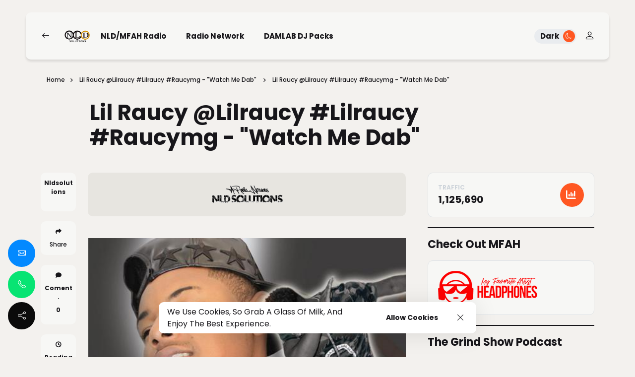

--- FILE ---
content_type: text/html; charset=UTF-8
request_url: https://www.nldsolutions.com/2017/08/lil-raucy-lilraucy-lilraucy-raucymg.html
body_size: 62982
content:
<!DOCTYPE html>
<html dir='ltr' lang='en' xmlns='http://www.w3.org/1999/xhtml' xmlns:b='http://www.google.com/2005/gml/b' xmlns:data='http://www.google.com/2005/gml/data' xmlns:expr='http://www.google.com/2005/gml/expr'>
<head>
<!-- Google tag (gtag.js) -->
<script async='async' src='https://www.googletagmanager.com/gtag/js?id=G-T4QCVM6ZB8'></script>
<script>
  window.dataLayer = window.dataLayer || [];
  function gtag(){dataLayer.push(arguments);}
  gtag('js', new Date());

  gtag('config', 'G-T4QCVM6ZB8');
</script>
<meta content='width=device-width, initial-scale=1' name='viewport'/>
<meta content='IE=edge' http-equiv='X-UA-Compatible'/>
<title>Lil Raucy @lilraucy #lilraucy #raucymg - &quot;Watch Me Dab&quot; - NLD SOLUTIONS &amp; RADIO NETWORK</title>
<meta content='Lil Raucy @lilraucy #lilraucy #raucymg - "Watch Me Dab"' property='og:title'/><meta content='https://www.nldsolutions.com/2017/08/lil-raucy-lilraucy-lilraucy-raucymg.html' property='og:url'/><meta content='article' property='og:type'/>
<meta content='https://blogger.googleusercontent.com/img/b/R29vZ2xl/AVvXsEgwNbMFL86bOPD7aSiQjwJG7df_5BSHiB73S4aWG-5I0JcjgBxicnBAv1PV64AMZ5lHG6MCk0uezOq6103p6oPudLmGza98JhO_Vj4NO0g_WOJVGUyG5GAhhki8kpS628T-mAijdEuqp_id/s640/Dab_500_x_500.jpg' property='og:image'/>
<meta content='Lil Raucy @lilraucy #lilraucy #raucymg - "Watch Me Dab"' name='og:description'/>
<meta content='NLD SOLUTIONS &amp; RADIO NETWORK' property='og:site_name'/><meta content='https://www.nldsolutions.com/' name='twitter:domain'/><meta content='Lil Raucy @lilraucy #lilraucy #raucymg - "Watch Me Dab"' name='twitter:title'/>
<meta content='summary_large_image' name='twitter:card'/><meta content='https://blogger.googleusercontent.com/img/b/R29vZ2xl/AVvXsEgwNbMFL86bOPD7aSiQjwJG7df_5BSHiB73S4aWG-5I0JcjgBxicnBAv1PV64AMZ5lHG6MCk0uezOq6103p6oPudLmGza98JhO_Vj4NO0g_WOJVGUyG5GAhhki8kpS628T-mAijdEuqp_id/s640/Dab_500_x_500.jpg' name='twitter:image'/>
<meta content='Lil Raucy @lilraucy #lilraucy #raucymg - "Watch Me Dab"' name='twitter:title'/>
<meta content='light' name='twitter:widgets:theme'/>
<meta content='Lil Raucy @lilraucy #lilraucy #raucymg - "Watch Me Dab"' name='twitter:description'/>
<link href='https://cdn.jsdelivr.net/npm/bootstrap-icons@1.11.3/font/bootstrap-icons.min.css' rel='stylesheet'/>
<link href='https://cdn.jsdelivr.net/npm/bootstrap@5.3.3/dist/css/bootstrap.min.css' rel='stylesheet'/>
<link href='https://cdnjs.cloudflare.com/ajax/libs/font-awesome/6.5.2/css/all.min.css' rel='stylesheet'/>
<link href='https://fonts.googleapis.com/css2?family=Poppins:wght@100;200;300;400;500;600;700;800;900&display=swap' rel='stylesheet'/>
<link href='https://cdn.jsdelivr.net/npm/swiper@11/swiper-bundle.min.css' rel='stylesheet'/>
<link href='//blogger.googleusercontent.com' rel='dns-prefetch'/><link href='//www.blogger.com' rel='dns-prefetch'/><link href='//getbootstrap.com' rel='dns-prefetch'/><link href='//fonts.googleapis.com' rel='dns-prefetch'/><link href='//fonts.gstatic.com' rel='dns-prefetch'/><link href='//fontawesome.com' rel='dns-prefetch'/><link href='//ajax.googleapis.com' rel='dns-prefetch'/><link href='//www.facebook.com' rel='dns-prefetch'/><link href='//twitter.com' rel='dns-prefetch'/><link href='//www.youtube.com' rel='dns-prefetch'/><link href='//player.vimeo.com' rel='dns-prefetch'/><link href='//apis.google.com' rel='dns-prefetch'/><link href='//cdn.jsdelivr.net' rel='dns-prefetch'/><link href='//www.google-analytics.com' rel='dns-prefetch'/><link href='//www.gstatic.com' rel='dns-prefetch'/><link href='//swiperjs.com' rel='dns-prefetch'/>
<script type='application/ld+json'>{"@context": "https://schema.org","@type": "WebSite","url": "https://www.nldsolutions.com/2017/08/lil-raucy-lilraucy-lilraucy-raucymg.html","name":"NLD SOLUTIONS &amp; RADIO NETWORK","potentialAction":{"@type": "SearchAction","target":{"@type": "EntryPoint","urlTemplate": "https://www.nldsolutions.com/2017/08/lil-raucy-lilraucy-lilraucy-raucymg.htmlsearch?q={search_term_string}"},"query-input": "required name=search_term_string"}}</script>
<meta content='text/html; charset=UTF-8' http-equiv='Content-Type'/>
<!-- Chrome, Firefox OS and Opera -->
<meta content='#f3f1ee' name='theme-color'/>
<!-- Windows Phone -->
<meta content='#f3f1ee' name='msapplication-navbutton-color'/>
<meta content='blogger' name='generator'/>
<link href='https://www.nldsolutions.com/favicon.ico' rel='icon' type='image/x-icon'/>
<link href='https://www.nldsolutions.com/2017/08/lil-raucy-lilraucy-lilraucy-raucymg.html' rel='canonical'/>
<link rel="alternate" type="application/atom+xml" title="NLD SOLUTIONS &amp; RADIO NETWORK - Atom" href="https://www.nldsolutions.com/feeds/posts/default" />
<link rel="alternate" type="application/rss+xml" title="NLD SOLUTIONS &amp; RADIO NETWORK - RSS" href="https://www.nldsolutions.com/feeds/posts/default?alt=rss" />
<link rel="service.post" type="application/atom+xml" title="NLD SOLUTIONS &amp; RADIO NETWORK - Atom" href="https://www.blogger.com/feeds/673674702244323589/posts/default" />

<link rel="alternate" type="application/atom+xml" title="NLD SOLUTIONS &amp; RADIO NETWORK - Atom" href="https://www.nldsolutions.com/feeds/3823607933771109532/comments/default" />
<!--Can't find substitution for tag [blog.ieCssRetrofitLinks]-->
<link href='https://blogger.googleusercontent.com/img/b/R29vZ2xl/AVvXsEgwNbMFL86bOPD7aSiQjwJG7df_5BSHiB73S4aWG-5I0JcjgBxicnBAv1PV64AMZ5lHG6MCk0uezOq6103p6oPudLmGza98JhO_Vj4NO0g_WOJVGUyG5GAhhki8kpS628T-mAijdEuqp_id/s640/Dab_500_x_500.jpg' rel='image_src'/>
<meta content='Lil Raucy @lilraucy #lilraucy #raucymg - "Watch Me Dab"' name='description'/>
<meta content='https://www.nldsolutions.com/2017/08/lil-raucy-lilraucy-lilraucy-raucymg.html' property='og:url'/>
<meta content='Lil Raucy @lilraucy #lilraucy #raucymg - &quot;Watch Me Dab&quot;' property='og:title'/>
<meta content='Lil Raucy @lilraucy #lilraucy #raucymg - &quot;Watch Me Dab&quot;' property='og:description'/>
<meta content='https://blogger.googleusercontent.com/img/b/R29vZ2xl/AVvXsEgwNbMFL86bOPD7aSiQjwJG7df_5BSHiB73S4aWG-5I0JcjgBxicnBAv1PV64AMZ5lHG6MCk0uezOq6103p6oPudLmGza98JhO_Vj4NO0g_WOJVGUyG5GAhhki8kpS628T-mAijdEuqp_id/w1200-h630-p-k-no-nu/Dab_500_x_500.jpg' property='og:image'/>
<style id='page-skin-1' type='text/css'><!--
/*! normalize.css v3.0.1 | MIT License | git.io/normalize */
html{font-family: Poppins, sans-serif;text-size-adjust:100%;-webkit-text-size-adjust:100%;}body{margin:0}*{outline:none}article,aside,details,figcaption,figure,footer,header,hgroup,main,nav,section,summary{display:block}audio,canvas,progress,video{display:inline-block;vertical-align:baseline}audio:not([controls]){display:none;height:0}[hidden],template{display:none}a{color:var(--e-title-color-primary);background:transparent;text-decoration:none;}a:active,a:hover{outline:0;text-decoration:none;color:var(--e-color-secondary)}a:first-child,a:last-child{margin-left: 0;margin-right: 0;}abbr[title]{border-bottom:1px dotted}b,strong{font-weight:700}dfn{font-style:italic}h1{font-size:2em;margin:.67em 0}::selection{background-color: var(--e-color-selection-background);color: var(--e-color-selection);}mark{background:#ff0;color:#000}small{font-size:80%}sub,sup{font-size:75%;line-height:0;position:relative;vertical-align:baseline}sup{top:-.5em}sub{bottom:-.25em}img{border:0}svg:not(:root){overflow:hidden}figure{margin:1em 40px}hr{margin: 2rem 0;-moz-box-sizing:content-box;box-sizing:content-box;height:0;}pre{overflow:auto}pre {margin: 20px 0;padding: 1.43em;color: var(--e-title-color-primary);border: var(--e-border-width) solid var(--e-color-action);border-left: var(--e-border-radius-10) solid var(--e-color-action);background-color: var(--e-color-widgets-background);text-align: start;direction: ltr;}code,kbd,pre,samp{font-family:monospace,monospace;font-size:1em}button,input,optgroup,select,textarea{color:inherit;font:inherit;margin:0}button{overflow:visible}button,select{text-transform:none}button,html input[type="button"],input[type="reset"],input[type="submit"]{-webkit-appearance:button;cursor:pointer}button[disabled],html input[disabled]{cursor:default}button::-moz-focus-inner,input::-moz-focus-inner{padding:0}input[type=text], input[type=email], input[type=url], input[type=password], input[type=search], input[type=number], input[type=tel], input[type=range], input[type=date], input[type=month], input[type=week], input[type=time], input[type=datetime], input[type=datetime-local], input[type=color], select, textarea {display: block;width: 100%;color: var(--e-title-color-primary);background-color: var(--e-title-color-primary-contrast);border: var(--e-border-width) solid var(--e-color-contrast-200);box-shadow: none;padding: 24px 15px;border-radius: var(--e-border-radius);font: normal 500 14px Poppins, sans-serif;line-height: 1.625;letter-spacing: normal;text-transform: initial;}input,select,textarea {color: var(--e-title-color-primary);background-color: var(--e-title-color-primary-contrast);border: var(--e-border-width) solid var(--e-color-contrast-200);border-radius: var(--e-border-radius);width: 100%;padding: 24px 15px;line-height: 1.3;position: relative;-webkit-appearance: none;outline: 0;font-family: inherit;font-weight: 400;font-size: inherit;box-sizing:border-box;}input[type="button"],input[type="reset"],input[type="submit"] {width: 100%;margin: 0;margin-top: 0.5rem;position: relative;padding: 1.60rem 4rem;background-color: var(--e-color-accent);color: var(--e-color-accent-contrast)!important;font:normal 700 14px Poppins, sans-serif ,'FontAwesome','Font Awesome 6 Free';text-align: center;text-transform: uppercase;border-radius: var(--e-border-radius);display: inline-flex;vertical-align: middle;align-items: center;justify-content: center;align-content: center;flex-wrap: wrap;line-height: 1.5;vertical-align: middle;}input[type="button"]:hover,input[type="reset"]:hover,input[type="submit"]:hover {background-color: var(--e-color-accent-hover);color: var(--e-color-accent-hover-contrast)!important;}input:focus,select:focus,textarea:focus {opacity: 0.5;}input[type="checkbox"],input[type="radio"]{box-sizing:border-box;padding:0}input[type="number"]::-webkit-inner-spin-button,input[type="number"]::-webkit-outer-spin-button{height:auto}input[type="search"]{-webkit-appearance:textfield;-moz-box-sizing:content-box;-webkit-box-sizing:content-box;box-sizing:content-box}input[type="search"]::-webkit-search-cancel-button,input[type="search"]::-webkit-search-decoration{-webkit-appearance:none}fieldset{border:1px solid silver;margin:0 2px;padding:.35em .625em .75em}legend{border:0;padding:0}textarea{width: 100%;height: 150px;resize: vertical;}optgroup{font-weight:700}table{border-collapse:collapse;border-spacing:0}td,th{padding:0}
/*!
* Theme Name: Anly
* Theme Author: FaryCreate
* Theme Version: v1.3
* Theme Number: #013
* Developer: FaryCreate
* Bootstrap v5.3.3 (https://getbootstrap.com/)
* Description: Anly - Blog & Magazine, Ecwid eCommerce Blogger Theme
*/
:root,[data-scheme=inverse]{--e-title-color-primary:#ffffff;--e-color-post-meta:#e4e4e4;--e-color-post-meta-link:#e9e9e9;--e-color-post-meta-link-hover:#cecece;--e-page-title-color-primary:#17161a;--e-page-color-post-meta:#17161a;--e-page-color-post-meta-link:#17161a;--e-page-color-post-meta-link-hover:#818181;--e-color-header-navbar-background:transparent;--e-color-header-navbar:#fff;--e-color-header-navbar-border-bottom:#e9ecef;--e-color-widgets-popularposts-background:#eae9e5;--e-color-contrast-900:#f8f9fa;--e-color-contrast-300:#f8f9fa36;--e-color-dark:#17161a}:root,[data-scheme=default]{--e-color-body-background:#f3f1ee;--e-color-selection:#17161a;--e-color-selection-background:#fff6a9;--e-color-scrollbar-thumb-background:#17161a;--e-color-action:#ff5722;--e-color-text-action:#ffffff;--e-title-color-primary:#17161a;--e-title-color-primary-contrast:#ffffff;--e-text-color-secondary:#17161a;--e-text-color-secondary-contrast:#17161a;--e-text-color-excerpt:#717275;--e-color-secondary:#a3a3a3;--e-color-post-meta:#17161a;--e-color-post-meta-link:#17161a;--e-color-post-meta-link-hover:#818181;--e-color-accent:#ff5722;--e-color-accent-contrast:#ffffff;--e-color-accent-hover:#17161a;--e-color-accent-hover-contrast:#ffffff;--e-color-button:#ff5722;--e-color-button-contrast:#ffffff;--e-color-button-hover:#17161a;--e-color-button-hover-contrast:#ffffff;--e-color-share-button-background:#ffffff;--e-color-category:#e9e9eb;--e-color-category-contrast:#17161a;--e-color-category-hover:#17161a;--e-color-category-hover-contrast:#ffffff;--e-color-widgets-background:#f7f7f5;--e-color-newsletters-widgets-background:#e7e5e0;--e-color-contrast-100:#f8f9fa;--e-color-contrast-200:#e9ecef;--e-color-contrast-300:#dee2e6;--e-color-contrast-400:#ced4da;--e-color-contrast-900:#17161a;--e-color-blog-background-color:transparent;--e-color-boxshadow:#0000001a;--e-color-overlay-background:#17161a26;--e-color-overlay-secondary-background:#17161a59;--e-color-cookie:#17161a;--e-color-cookie-background:#ffffff;--e-color-ecwid-link:#17161a;--e-color-ecwid-link-hover:#E24B1D;--e-color-ecwid-link-active:#A93816;--e-color-ecwid-side:#17161a;--e-color-ecwid-side-price:#17161a;--e-color-ecwid-side-border:#e9ecef;--e-color-ecwid-side-background:#ffffff;--e-color-popup-contactform-button-background-color:#0389ff;--e-color-popup-contactform-button-color:#ffffff;--e-color-popup-calllinks-button-background-color:#07e473;--e-color-popup-calllinks-button-color:#ffffff;--e-color-popup-socialbuttons-button-background-color:#0a0a0a;--e-color-popup-socialbuttons-button-color:#ffffff}[data-scheme]{color:var(--e-title-color-primary)}:root,[data-scheme=default]{--e-color-theme-primary:#1F34A6;--e-color-theme-secondary:#9f948f;--e-color-theme-success:#07e473;--e-color-theme-danger:#ee2700;--e-color-theme-warning:#d1e40f;--e-color-theme-info:#34beef;--e-color-theme-dark:#17161a;--e-color-theme-light:#ffffff;--e-color-theme-text-dark:#0a0a0a;--e-color-theme-text-light:#ffffff}:root,[data-site-scheme=default]{--e-color-announcement-banner-background:#f7f7f5;--e-color-text-announcement-banner:#17161a;--e-color-topbar:#000000;--e-color-topbar-background:#ffffff;--e-color-topbar-border-bottom:#e9ecef;--e-color-header:#17161a;--e-color-header-background:#e7e5e0;--e-color-header-navbar:#17161a;--e-color-header-navbar-background:#f7f7f5;--e-color-header-navbar-border-bottom:transparent;--e-color-header-alpha:#17161a;--e-color-header-background-alpha:#f7f7f5;--e-color-header-border-bottom-alpha:transparent;--e-color-header-submenu:#17161a;--e-color-header-submenu-background:#ffffff;--e-color-logo-background-color:transparent;--e-color-search:#17161a;--e-color-search-background:#f3f1ee;--e-color-search-border:transparent;--e-color-search-input:#17161a;--e-color-search-input-background:#f7f7f5;--e-color-search-input-border:#e7e5e0;--e-color-newsletters-background:#17161a;--e-color-title-newsletters:#ffffff;--e-color-text-newsletters:#ffffff;--e-color-dark-background:#e9ecef;--e-color-light-background:#e9ecef;--e-color-footer:#17161a;--e-color-footer-background:#e7e5e0;--e-color-footer-border-top:#f3f1ee;--e-color-footerbar:#17161a;--e-color-footerbar-background:#eae9e5;--e-color-footerbar-border-top:#f3f1ee}[data-featured-scheme=default]{--e-title-color-primary:#f4f6f6;--e-text-color-excerpt:#ffffff;--e-color-post-meta:#f4f6f6;--e-color-post-meta-link:#f4f6f6}[data-labels-scheme=default]{--e-title-color-primary:#17161a;--e-color-labels-block-background:#f7f7f5;--e-color-contrast-900:#17161a;--e-text-color-labels:#ffffff;--e-color-labels-item-background:#f7f7f5;--e-color-labels-item-border:#dee2e6}[data-brand-scheme=default]{--e-title-color-brand:#17161a;--e-color-brand-background:#f7f7f5}[data-marquee-text-scheme=default]{--e-title-color-marquee-text:#17161a;--e-color-marquee-text-background:transparent}[data-products-slider-scheme=default]{--e-color-section-products-slider-title:#17161a;--e-color-section-products-slider-background:#f7f7f5;--e-color-products-slider-card-border:#dee2e6;--e-color-products-slider-card-name:#17161a;--e-color-products-slider-card-price:#17161a;--e-color-products-slider-card-background:transparent;--e-color-products-slider-card-darken-image-background:transparent06}:root{--e-color-ads-before-blog-posts:#e7e5e0;--e-color-ads-before-header:#e7e5e0;--e-color-ads-after-header:#e7e5e0;--e-color-ads-before-post-content:#e7e5e0;--e-color-ads-after-post-content:#e7e5e0;--e-color-ads-before-footer:#e7e5e0}:root{--e-length-logo-height-Desktop:26px;--e-length-logo-height-tablet:22px;--e-length-logo-height-mobile:18px}:root{--e-entry-post-title-width:690px;--e-entry-content-width:915px;--e-entry-content-medium-width:940px}:root{--e-font-base-line-height:1.5;--e-font-base-text-transform:capitalize;--e-font-base-letter-spacing:normal;--e-border-width:1px;--e-border-width-size-2:2px;--e-border-radius:10px;--e-border-radius-10:10px;--e-border-radius-20:20px;--e-border-radius-50:50px;--e-border-radius-100:100px;--swiper-navigation-size:10px;--e-widget-padding:20px;--e-widget-padding-top:20px;--e-widget-padding-right:20px;--e-widget-padding-bottom:20px;--e-widget-padding-left:20px;--e-widget-margin-top:20px;--e-widget-margin-right:20px;--e-widget-margin-bottom:20px;--e-widget-margin-left:20px;--e-padding:20px;--e-padding-top:20px;--e-padding-right:20px;--e-padding-bottom:20px;--e-padding-left:20px;--e-margin-top:20px;--e-margin-right:20px;--e-margin-bottom:20px;--e-margin-left:20px}:root,[data-site-scheme=dark]{--e-color-announcement-banner-background:#1f1f1f;--e-color-text-announcement-banner:#ffffff;--e-color-topbar:#ffffff;--e-color-topbar-background:#303030;--e-color-topbar-border-bottom:#434343;--e-color-body-background:#292929;--e-color-scrollbar-thumb-background:#ffffff;--e-color-header:#ffffff;--e-color-header-background:#303030;--e-color-header-navbar-background:#303030;--e-color-header-navbar:#ffffff;--e-color-header-navbar-border-bottom:#434343;--e-color-header-background-alpha:#111013;--e-color-header-alpha:#ffffff;--e-color-header-border-bottom-alpha:#434343;--e-color-header-submenu:#ffffff;--e-color-header-submenu-background:#303030;--e-color-search:#ffffff;--e-color-search-background:#303030;--e-color-search-border:#434343;--e-color-search-input:#ffffff;--e-color-search-input-background:#303030;--e-color-search-input-border:#434343;--e-color-title-newsletters:#ffffff;--e-color-text-newsletters:#a7a5af;--e-color-newsletters-background:#303030;--e-color-footer:#ffffff;--e-color-footer-background:#292929;--e-color-footer-border-top:#434343;--e-color-footerbar:#ffffff;--e-color-footerbar-background:#292929;--e-color-footerbar-border-top:#434343}[data-scheme=dark]{--e-title-color-primary:#ffffff;--e-title-color-primary-contrast:#303030;--e-text-color-secondary:#ffffff;--e-text-color-secondary-contrast:#ffffff;--e-text-color-excerpt:#a7a5af;--e-color-secondary:#ffffff;--e-color-post-meta:#ffffff;--e-color-post-meta-link:#ffffff;--e-color-post-meta-link-hover:#a7a5af;--e-page-title-color-primary:#ffffff;--e-page-color-post-meta:#ffffff;--e-page-color-post-meta-link:#ffffff;--e-page-color-post-meta-link-hover:#a7a5af;--e-color-blog-background-color:#292929;--e-color-share-button-background:#303030;--e-color-widgets-background:#303030;--e-color-labels-block-background:#292929;--e-color-labels-name:#ffffff;--e-color-labels-item-background:#303030;--e-color-labels-item-border:#434343;--e-title-color-brand:#ffffff;--e-color-brand-background:#303030;--e-title-color-marquee-text:#ffffff;--e-color-marquee-text-background:#292929;--e-color-widgets-popularposts-background:#434343;--e-color-newsletters-widgets-background:#303030;--e-color-section-products-slider-title:#ffffff;--e-color-section-products-slider-background:#292929;--e-color-products-slider-card-name:#ffffff;--e-color-products-slider-card-price:#ffffff;--e-color-products-slider-card-background:#303030;--e-color-products-slider-card-border:#434343;--e-color-ecwid-link:#ffffff;--e-color-dark-background:#434343;--e-color-light-background:#434343;--e-color-contrast-100:#141414;--e-color-contrast-200:#434343;--e-color-contrast-300:#434343;--e-color-contrast-400:#434343;--e-color-contrast-900:#434343;--e-color-cookie:#dfdfdf;--e-color-cookie-background:#303030;--e-color-ads-before-blog-posts:#303030;--e-color-ads-before-header:#303030;--e-color-ads-after-header:#303030;--e-color-ads-before-post-content:#303030;--e-color-ads-after-post-content:#303030;--e-color-ads-before-footer:#303030}body{max-width:100%;overflow-x:hidden;overflow-wrap:break-word;word-break:break-word;word-wrap:break-word;background-color:var(--e-color-body-background);color:var(--e-text-color-secondary);font:normal 400 16px Poppins, sans-serif ,'FontAwesome','Font Awesome 6 Free';font-weight:400;line-height:var(--e-font-base-line-height);text-transform:var(--e-font-base-text-transform);letter-spacing:var(--e-font-base-letter-spacing);height:100%;margin:0;min-height:100vh;display:-webkit-box;display:-ms-flexbox;display:flex;-ms-flex-direction:column;-webkit-box-orient:vertical;-webkit-box-direction:normal;flex-direction:column;-webkit-text-size-adjust:100%;text-size-adjust:100%;counter-reset:number;}*,::after,::before,.title a,a,ul,li{font-family:Poppins, sans-serif ,'FontAwesome','Font Awesome 6 Free';}.title,.title a,.post-title,.post-title a,h1,h2,h3,h4,h5,h6{font-family:Poppins, sans-serif ,'FontAwesome','Font Awesome 6 Free';}h1,h2,h3,h4,h5,h6{margin:20px 0;margin-top:0;font-weight:700;text-align:inherit;position:relative;clear:both;}h1{font-size:72px;letter-spacing:0;line-height:1!important;}h2{font-size:52px;letter-spacing:0;line-height:1.05!important;}h3{font-size:40px;letter-spacing:0;line-height:1.15!important;}h4{font-size:26px;letter-spacing:0;line-height:1.2!important;}h5{font-size:20px;letter-spacing:0;line-height:1.25!important;}h6{font-size:17px;letter-spacing:0;line-height:1.35!important;}p{font-weight:500;}ul{display:-ms-flexbox;display:flex;-ms-flex-wrap:wrap;flex-wrap:wrap;padding-left:0;margin-bottom:0;list-style:none}ul,li{display:block;line-height:inherit}li{display:list-item;text-align:match-parent;padding:.5rem 1rem}.hidden{display:none}.invisible{visibility:hidden}.clear{clear:both}.clearboth{clear:both}section{padding:60px 0;overflow:hidden}.section{gap:10px;}.widget{margin-top:0;margin-bottom:20px;position:relative;}.widget:last-child{margin-bottom:0;}.title{width:auto;margin-bottom:var(--e-margin-bottom);padding-top:var(--e-padding-top);font:normal 700 22px Poppins, sans-serif ,'FontAwesome','Font Awesome 6 Free';text-transform:capitalize;color:var(--e-title-color-primary);position:relative;border-top-width:var(--e-border-width-size-2);border-top-style:solid;border-top-color:var(--e-color-contrast-900);z-index:1;}img{max-width:100%;height:auto}.Image br{display:none}span.caption{display:block;position:relative;margin-top:30px}.container,.container-fluid,.container-lg,.container-md,.container-sm,.container-xl,.container-xxl{z-index:0;}.container::after,.float-container::after{clear:both;content:'';display:table}#Blog1,#PopularPosts1{margin:0;}input::placeholder{color:var(--e-color-secondary)}.widget-content{color:inherit;position:relative;line-height:var(--e-font-base-line-height);overflow:hidden;}.e-rotate-90{-webkit-transform:rotate(90deg);transform:rotate(90deg);}.theme-options .widget{margin:0;}.tr-caption-container{--bs-table-color:initial;--bs-table-bg:initial;}.tr-caption-container tr,.tr-caption-container td{border:0;padding:0;display:block;}a,::after,::before,.title,.title a,ul,li,h1,h2,h3,h4,h5,h6,img,[type=button],[type=reset],[type=submit],button{-webkit-transition:all .1s ease;-moz-transition:all .1s ease;-ms-transition:all .1s ease;-o-transition:all .1s ease;transition:all .1s ease;}::-webkit-scrollbar{height:0;width:8px;background:var(--e-color-body-background);}::-moz-scrollbar{height:0;width:8px;background:var(--e-color-body-background);}::-ms-scrollbar{height:0;width:8px;background:var(--e-color-body-background);}::-o-scrollbar{height:0;width:8px;background:var(--e-color-body-background);}::scrollbar{height:0;width:8px;background:var(--e-color-body-background);}::-webkit-scrollbar-thumb{background-color:var(--e-color-scrollbar-thumb-background);border-radius:var(--e-border-radius);}::-moz-scrollbar-thumb{background-color:var(--e-color-scrollbar-thumb-background);border-radius:var(--e-border-radius);}::-ms-scrollbar-thumb{background-color:var(--e-color-scrollbar-thumb-background);border-radius:var(--e-border-radius);}::-o-scrollbar-thumb{background-color:var(--e-color-scrollbar-thumb-background);border-radius:var(--e-border-radius);}::scrollbar-thumb{background-color:var(--e-color-scrollbar-thumb-background);border-radius:var(--e-border-radius);}.LinkList ul li,.TextList ul li,.PageList ul li{padding:0;margin:0;font-weight:600;}.e-block-widget .widget{margin-left:var(--e-margin-left);margin-right:var(--e-margin-right);}.e-block-widget ul{list-style:none;margin:0;padding:0}.e-block-widget ul li,.e-block-widget ul li a{font:normal 700 15px Poppins, sans-serif ,'FontAwesome','Font Awesome 6 Free';padding:0;}.e-block-widget ul li a,.e-block-sidebar-inner .widget.TextList ul li{text-transform:var(--e-font-base-text-transform);color:var(--e-title-color-primary);background-color:var(--e-color-widgets-background);border:var(--e-border-width) solid var(--e-color-contrast-200);border-radius:var(--e-border-radius);margin-bottom:.5rem;--e-padding-left:16px;--e-padding-right:16px;padding-top:var(--e-padding-top);padding-left:var(--e-padding-left);padding-right:var(--e-padding-right);padding-bottom:var(--e-padding-bottom);display:block;}.e-block-widget ul li a:hover,.widget.BlogArchive .widget-content ul li a:hover,.widget.Label .widget-content ul li a:hover,.widget.PageList .widget-content ul li a:hover{color:var(--e-color-text-action);background-color:var(--e-color-action);border-color:var(--e-color-action);}.e-block-widget ul li a:before{font-weight:normal;display:inline-flex;float:inline-end;}.e-block-topbar-section{font:normal 700 15px Poppins, sans-serif ,'FontAwesome','Font Awesome 6 Free';color:var(--e-color-topbar);fill:var(--e-color-topbar);--e-title-color-primary:var(--e-color-topbar);position:relative;z-index:1025;}.e-block-topbar-section .title,.e-block-topbar-section .title a,.e-block-topbar-section .widget-content,.e-block-topbar-section .caption,.e-block-topbar-section ul,.e-block-topbar-section li,.e-block-topbar-section a,.e-block-topbar-section ul li,.e-block-topbar-section ul li a,.e-block-topbar-section h1,.e-block-topbar-section h2,.e-block-topbar-section h3,.e-block-topbar-section h4,.e-block-topbar-section h5,.e-block-topbar-section h6{font:normal 700 15px Poppins, sans-serif;background-color:transparent;color:var(--e-color-topbar);margin-bottom:0;--e-padding-top:0;--e-padding-left:0;--e-padding-right:0;--e-padding-bottom:0;--e-border-width:0;}.e-block-topbar-section a:hover,.e-block-topbar-section ul li a:hover{background-color:transparent;color:var(--e-color-secondary);}.e-block-bar-section .title,.e-block-bar-section h1,.e-block-bar-section h2,.e-block-bar-section h3,.e-block-bar-section h4,.e-block-bar-section h5,.e-block-bar-section h6{color:inherit;font:normal 700 15px Poppins, sans-serif ,'FontAwesome','Font Awesome 6 Free';margin:0;margin-right:.5rem;padding:0;border-width:0;}.e-block-bar-section a:hover,.e-block-bar-section ul li a:hover{color:var(--e-color-secondary);}.e-block-bar-section .widget:first-child{margin-left:0;margin-right:0;}.e-block-bar-section .widget:last-child{margin-left:0;margin-right:0;}.e-bar-header-column-inner{margin-top:25px;--e-padding-top:10px;--e-padding-bottom:10px;padding-top:var(--e-padding-top);padding-bottom:var(--e-padding-bottom);padding-left:20px;padding-right:20px;background-color:var(--e-color-topbar-background);border-bottom:var(--e-border-width)/0 solid var(--e-color-topbar-border-bottom);border-radius:var(--e-border-radius);}.e-block-bar-section .widget{margin-top:5px;margin-left:.5rem;margin-right:.5rem;margin-bottom:.5rem;display:flex;align-items:center;flex-wrap:nowrap;}.e-block-bar-section .widget-content,.e-block-bar-section .caption{display:flex;align-items:center;justify-content:center;flex:0 1 auto;}.e-block-bar-section ul,.e-header-bar-section ul{font-size:inherit;color:inherit;line-height:normal!important;display:flex;flex-direction:row;align-items:center;padding-right:0;}.e-block-bar-section ul li{margin:0;margin-right:.2rem;padding:0;padding-left:6px;padding-right:6px;}.e-block-bar-section ul li:first-child{padding-left:0;}.e-block-bar-section ul li:last-child{padding-right:0;}.e-block-bar-section .widget.BlogSearch form{display:flex;flex-direction:row;align-items:center;}.e-block-bar-section .widget.BlogSearch input[type="button"],.e-block-bar-section .widget.BlogSearch input[type="reset"],.e-block-bar-section .widget.BlogSearch input[type="submit"]{padding:.3rem 1rem;width:auto;}.e-block-bar-section .widget.BlogSearch input{margin:0;margin-right:.4rem;padding:.3rem .4rem;width:200px;}.e-block-bar-section .widget.Profile .widget-content{padding:0;border-width:0;}.e-block-bar-section .widget.Profile .individual .profile-img{margin:0;margin-right:.5rem;height:24px;width:24px;}.e-block-bar-section .widget.Profile .profile-textblock .profile-textblock,.e-block-bar-section .widget.Profile .profile-info .profile-link{display:none;}.e-block-bar-section .widget.Profile .profile-info .profile-data .profile-link{font:normal 700 15px Poppins, sans-serif ,'FontAwesome','Font Awesome 6 Free';margin:0;display:block;}.e-block-bar-section .widget.Profile .profile-data:after{display:none;}.e-block-bar-section .widget.Profile .profile-datablock{--e-widget-margin-bottom:0;}.e-block-bar-section .widget.Image img{margin:0;margin-right:.5rem;width:auto;height:20px;}.e-block-bar-section .widget.BloggerButton .widget-content img{width:auto;height:24px;}.e-block-bar-section .widget.BlogList .widget-content .blog-icon,.e-block-bar-section .widget.BlogList .widget-content .blog-content{display:inline-flex;float:left;margin-bottom:0;}.e-block-bar-section .widget.BlogList .widget-content .blog-title,.e-block-bar-section .widget.BlogList .widget-content .item-content .item-title{margin-top:0;margin-right:10px;margin-bottom:0;}.e-block-bar-section .widget.BlogList .widget-content ul li{background-color:transparent;margin-bottom:0;}.e-block-bar-section .widget.BlogList .widget-content .show-option span a{font-size:inherit;}.e-block-bar-section .blogger,.e-block-bar-section .image-attribution{display:none}.e-block-bar-section .widget.Label .collapsible>summary,.e-block-bar-section .widget.BlogArchive .collapsible>summary{display:flex;height:32px!important;align-items:center;padding:3px 12px;padding-right:3px;border-radius:var(--e-border-radius-50);}.e-block-bar-section .widget.Label .collapsible[open]>:not(summary),.e-block-bar-section .widget.BlogArchive .collapsible[open]>:not(summary){position:absolute;top:100%;left:0;width:100%;min-width:250px;background-color:var(--e-color-widgets-background);box-shadow:0 3px 45px var(--e-color-boxshadow);}.e-block-bar-section .widget.Label .widget-content ul,.e-block-bar-section .widget.BlogArchive .widget-content ul{width:100%;margin-left:0;margin-right:0;padding:16px 0;}.e-block-bar-section .widget.Label .widget-content ul li,.e-block-bar-section .widget.BlogArchive .widget-content ul li{padding:0 16px;width:100%;}.e-block-bar-section .widget.BlogArchive .widget-content #ArchiveList .flat-button{font-size:inherit;}.e-block-bar-section .widget.Label .widget-content a,.e-block-bar-section .widget.BlogArchive .widget-content a{margin-bottom:.3rem;color:var(--e-text-color-secondary);background-color:transparent;--e-border-width:0;font:normal 500 14px Poppins, sans-serif ,'FontAwesome','Font Awesome 6 Free';padding-top:8px;padding-bottom:8px;line-height:normal;}.e-block-bar-section .widget.BlogArchive .widget-content ul ul{padding:0;padding-top:12px;}.e-block-bar-section .widget.BlogArchive .widget-content ul li li{padding:0;}.e-block-bar-section .widget.Stats .widget-content .counter-wrapper:before,.e-block-bar-section .widget.Stats .widget-content .counter-wrapper:after{display:none;}.e-block-bar-section .widget.Stats .widget-content .counter-wrapper{font:normal 700 15px Poppins, sans-serif ,'FontAwesome','Font Awesome 6 Free';}.e-block-bar-section .svg-icon-24{padding:3px;width:24px;height:24px;border-radius:var(--e-border-radius-20);}.header-widget{display:flex;align-items:center;align-content:center;justify-content:center;flex-wrap:wrap;}.header-widget h1,.header-widget h1 a{color:var(--e-color-header-navbar);font:normal 700 24px Poppins, sans-serif;font-weight:800;letter-spacing:-.08em;margin:0;text-transform:capitalize;overflow:inherit;overflow-wrap:normal;text-overflow:ellipsis;white-space:nowrap;word-wrap:normal;}.header-widget p{color:var(--e-color-header-navbar);font:normal 400 16px Poppins, sans-serif ,'FontAwesome','Font Awesome 6 Free';display:inline-block;position:relative;margin:0;margin-left:10px;}.e-header-section{z-index:101;width:100%;box-sizing:border-box;position:relative;}.e-header-section .e-header-wrap #Image19 h3.title,.e-header-section .e-header-wrap #Image7 h3.title,.e-header-section .e-header-wrap #Image19 span.caption,.e-header-section .e-header-wrap #Image7 span.caption,.e-header-section .e-block-header-large-wrap .e-header-brand-large .widget.Image h3.title,.e-block-footer-section .e-footer-brand-large .widget.Image h3.title{display:none;}.e-header-section .e-header-wrap .back-button-container a{color:inherit;}.e-header-section .e-header-navbar-wrap .e-header-navbar-column-inner{padding-left:20px;padding-right:20px;padding-bottom:20px;padding-top:20px;background-color:var(--e-color-header-navbar-background);box-shadow:0 4px 4px var(--e-color-boxshadow);border-top:var(--e-border-width)/0 solid var(--e-color-header-navbar-border-bottom);border-bottom:var(--e-border-width)/0 solid var(--e-color-header-navbar-border-bottom);border-radius:var(--e-border-radius);}.e-header-section.e-header-custom-secondary-color .e-header-navbar-wrap .e-header-navbar-column-inner{box-shadow:0 3px 45px var(--e-color-boxshadow);}.e-header-section .widget{margin:0;}.e-header-section section{padding:0;}.e-header-section .e-block-bar-section .sec-topbar img{max-width:none!important;width:auto!important;height:auto!important;}.e-header-section .e-header-wrap .navbar-brand .Header img,.e-header-section .e-header-wrap .navbar-brand .Image img{max-width:none;width:auto;height:var(--e-length-logo-height-Desktop);}.e-header-section .widget.Image .caption{margin:0;margin-left:10px;}.e-header-section .e-header-bar-section .sec-headerbar .widget{margin-left:10px;display:flex;font:normal 700 15px Poppins, sans-serif ,'FontAwesome','Font Awesome 6 Free';text-transform:capitalize;align-items:center;justify-content:center;}.e-header-section .e-header-bar-section .sec-headerbar ul li a{padding-left:6px;padding-right:6px;}.e-header-section .e-header-wrap .Image7{display:none;}.e-header-section .e-icon-button,.e-header-section .e-icon-button a,.e-header-section .e-icon-button i{color:var(--e-color-header-navbar);}html[dir=rtl] .e-header-section .e-header-bar-section .sec-headerbar .widget{margin-left:0;margin-right:10px;}.e-header-section .e-header-search-toggle .e-icon-button span,.e-header-section #e-ecwid-account .e-icon-button span{font:normal 700 15px Poppins, sans-serif ,'FontAwesome','Font Awesome 6 Free';letter-spacing:0;}.e-header-section .e-header-navbar-toggler .e-icon-button i{font-size:26px;}.e-header-section #e-ecwid-account .e-icon-button i{font-size:21px;position:relative;top:-1px;}.e-header-section .goog-te-gadget .goog-te-combo,.e-block-footer-bar-section .goog-te-gadget .goog-te-combo{background-size:1rem;background-position:center right .50rem;padding:7px 16px;width:32px;height:32px;}.e-header-section .e-block-header-large-wrap .e-header-large-column-inner #e-datetime{font:normal 700 15px Poppins, sans-serif ,'FontAwesome','Font Awesome 6 Free';line-height:normal;}.e-header-section .e-header-brand-large .widget.Image img,.e-block-footer-section .e-footer-brand-large .widget.Image img{width:auto;line-height:0;}.e-header-section .e-header-brand-large .widget.Image .caption,.e-block-footer-section .e-footer-brand-large .widget.Image .caption{background-color:var(--e-color-action);color:var(--e-color-text-action);width:auto;right:0;bottom:0;border-radius:var(--e-border-radius);padding-top:15px;padding-bottom:15px;}.e-header-section .e-header-col.e-col-left{flex:0;}.e-header-section .e-header-col.e-col-center{flex:initial;justify-content:center;}.e-header-section .e-header-col.e-col-right{justify-content:flex-end;}.e-header-section .e-header-col{display:flex;align-items:center;flex:1;}.e-block-header-large-section{margin-top:48px;margin-bottom:0px;padding-top:48px;padding-bottom:48px;padding-left:0;padding-right:0;color:var(--e-color-header);background-color:var(--e-color-header-background);border-top-left-radius:var(--e-border-radius);border-top-right-radius:var(--e-border-radius);}.e-block-header-large-section .e-icon-button,.e-block-header-large-section .e-icon-button a,.e-block-header-large-section .e-icon-button i{color:var(--e-color-header);}.e-header-navbar-section.e-header-custom-secondary-color .e-header-navbar-wrap .e-header-col.e-col-left{display:block!important;flex:0;}.e-header-large-column-inner .e-datetime-icon .e-icon-button{width:38px;height:38px;}.e-header-section .e-header-wrap #Image7,.post-view.e-page-header-full .e-header-section .e-header-wrap #Header1,.post-view.e-page-header-full .e-header-section.e-header-custom-secondary-color .e-header-wrap #Image7,.post-view.e-page-header-fullscreen .e-header-section .e-header-wrap #Header1,.post-view.e-page-header-fullscreen .e-header-section.e-header-custom-secondary-color .e-header-wrap #Image7,body.dark .e-header-section .e-header-wrap #Header1,body.dark.post-view.e-page-header-full .e-header-section.e-header-custom-secondary-color .e-header-wrap #Header1,body.dark.post-view.e-page-header-fullscreen .e-header-section.e-header-custom-secondary-color .e-header-wrap #Header1,.e-header-section .e-block-header-large-wrap .e-header-brand-large #Image14,body.dark .e-header-section .e-block-header-large-wrap .e-header-brand-large #Image8,body.dark .e-block-footer-section .e-footer-brand-large #Image18,.e-block-footer-section .e-footer-brand-large #Image19{display:none;}.post-view.e-page-header-full .e-header-section .e-header-wrap #Image7,.post-view.e-page-header-full .e-header-section.e-header-custom-secondary-color .e-header-wrap #Header1,.post-view.e-page-header-fullscreen .e-header-section .e-header-wrap #Image7,.post-view.e-page-header-fullscreen .e-header-section.e-header-custom-secondary-color .e-header-wrap #Header1,body.dark .e-header-section .e-header-wrap #Image7,body.dark.post-view.e-page-header-full .e-header-section.e-header-custom-secondary-color .e-header-wrap #Image7,body.dark.post-view.e-page-header-fullscreen .e-header-section.e-header-custom-secondary-color .e-header-wrap #Image7,body.dark .e-header-section .e-block-header-large-wrap .e-header-brand-large #Image14,body.dark .e-block-footer-section .e-footer-brand-large #Image19{display:block;}.post-view.e-page-header-full .e-header-section .e-header-col.e-col-left:not(:only-child),.post-view.e-page-header-fullscreen .e-header-section .e-header-col.e-col-left:not(:only-child){display:block!important;flex:0;}#e-navbar-brand a{background-color:var(--e-color-logo-background-color);border-radius:var(--e-border-radius);}.selectnav{display:none}.nav-menu ul:hover>li{opacity:.5;}.nav-menu ul li:hover{opacity:1;}.nav-menu ul li a{color:inherit;display:block;padding:1rem 1.25rem;position:relative;text-transform:capitalize;text-decoration:none;letter-spacing:0;font:normal 700 15px Poppins, sans-serif ,'FontAwesome','Font Awesome 6 Free';border-radius:var(--e-border-radius);}.nav-menu ul li a:hover,.nav-menu ul li a:hover:after,.show .nav-menu ul li a:hover,.show .nav-menu ul li a:hover:after{background-color:var(--e-color-action);color:var(--e-color-text-action);}.nav-menu ul li a:before{content:"0" counter(number);counter-increment:number;display:none;font-weight:700;color:inherit;width:auto;right:auto;top:auto;line-height:.6em;font-size:.7em;position:relative;margin-bottom:3px;height:auto;opacity:.75;text-align:right;}.nav-menu ul li.hasSub a:after{color:inherit;position:relative;left:4px;right:0;content:"\f078";font-weight:700;font-size:11px;text-rendering:auto;-webkit-font-smoothing:antialiased;-moz-osx-font-smoothing:grayscale}.nav-menu ul li ul{width:248px;margin:0;padding:20px 0;top:calc(100% + 10px);position:absolute;visibility:hidden;height:auto;z-index:10;opacity:0;border-radius:var(--e-border-radius);background-color:var(--e-color-header-submenu-background);border-top:var(--e-border-width-size-2)/0 solid var(--e-color-action);box-shadow:0 32px 64px -16px var(--e-color-boxshadow);-webkit-transform:translateY(30px);-ms-transform:translateY(30px);transform:translateY(30px);}.nav-menu ul li:hover ul{visibility:visible;opacity:1;-webkit-transform:translateY(0);-ms-transform:translateY(0);transform:translateY(0)}.nav-menu ul li ul li{display:block;position:relative;padding:0 1.5rem;float:none!important;}.nav-menu ul li ul li a{color:var(--e-color-header-submenu);font:normal 500 14px Poppins, sans-serif ,'FontAwesome','Font Awesome 6 Free';line-height:normal;text-align:left;display:block;padding:.7rem 1rem;position:relative;outline:none;text-transform:none;letter-spacing:normal;}.nav-menu ul li ul li a:hover{color:var(--e-color-text-action);background-color:var(--e-color-action);border-radius:10px;}.nav-menu ul li ul li a:before,.nav-menu ul li ul li a:after{display:none!important;}.show .nav-menu ul li.hasSub a:after{float:inline-end;}.show .nav-menu ul li a{color:var(--e-color-header-submenu);padding-top:14px;padding-bottom:14px;}.show .nav-menu ul li a:before{font-size:.5em;text-align:inherit;margin-left:-11px;}.show .nav-menu ul li ul{background-color:transparent;padding:0;margin:0;box-shadow:0 0 0 0 transparent;}.show .nav-menu ul li ul li{padding:0;margin:0;}.show .nav-menu ul li ul li a{color:var(--e-color-header-submenu);margin-left:16px;margin-right:16px;padding-left:12px;padding-right:12px;}.show .navbar-toggler,.show .navbar-toggler i{color:var(--e-color-header-submenu);}.e-header-section .navbar-expand-xl .navbar-collapse-overlay.show{opacity:1;visibility:visible;-webkit-transform:none;-ms-transform:none;transform:none;}.e-header-section .e-navbar-burger-menu .navbar-collapse-overlay{background-color:var(--e-color-header-submenu-background);box-shadow:0 32px 64px -16px var(--e-color-boxshadow);position:fixed;top:0;left:0;bottom:0;padding:20px 20px;width:400px;max-width:100%;height:100vh;overflow-y:auto;overflow-x:hidden;opacity:0;visibility:hidden;transform:translateX(-100%);transition:transform .3s ease-in-out;z-index:50;}.e-header-section .e-navbar-burger-menu .navbar-collapse-overlay.show{opacity:1;visibility:visible;-webkit-transform:none;-ms-transform:none;transform:none;}.e-header-custom-primary-color{margin-top:25px;color:var(--e-color-header-navbar);stroke:var(--e-color-header-navbar);fill:var(--e-color-header-navbar);--e-title-color-primary:initial;}.e-header-sticky-top{position:-webkit-sticky;position:sticky;right:0;top:25px;left:0;z-index:1020;}.e-header-bellow{position:-webkit-fixed;position:fixed;top:auto;right:0;bottom:0;left:0;z-index:1020;}.e-header-bellow .nav-menu ul li ul{top:auto;bottom:calc(100% + 10px);}.noHeaderbellow .e-message-cookie-wrapper{bottom:8rem!important;}.noHeaderbellow .e-block-popup-bar-section{margin-bottom:8rem!important;}.post-outer{background-color:var(--e-color-widgets-background);border-radius:var(--e-border-radius);}.post-outer:hover{box-shadow:0 24px 24px -8px var(--e-color-boxshadow);transition:all .28s ease;}.item-view .post-outer,.feed-view .post-outer{position:relative;overflow:hidden;}.post-view .post-outer,.page-view .post-outer{background-color:transparent;border-radius:0;box-shadow:0 0 0 transparent;}#hero{padding-top:0;padding-bottom:0;margin-top:0;margin-bottom:0;}.e-block-section-mailchimp{padding:0;}.e-block-section-mailchimp .e-block-section-inner{margin-top:0px;margin-bottom:48px;padding-top:60px;padding-bottom:60px;padding-right:calc(1.5rem* .5);padding-left:calc(1.5rem* .5);background-color:var(--e-color-newsletters-background);border-radius:var(--e-border-radius);}.e-block-section #sec01-01 h3,.e-block-section #sec01-02 h3{width:auto;margin:20px 0;padding-top:0;border-top-width:0;}.e-block-section #sec01-01 h3,.e-block-section #sec01-02 h3{font:normal 700 40px Poppins, sans-serif ,'FontAwesome','Font Awesome 6 Free'}.e-block-section #sec01-01 h3,.e-block-section #sec01-02 h3{color:var(--e-color-title-newsletters)}.e-block-section #sec01-01 .widget-content,.e-block-section #sec01-02 .widget-content{font:normal 300 40px Poppins, sans-serif ,'FontAwesome','Font Awesome 6 Free';color:var(--e-color-text-newsletters)}.e-block-popularPosts-section,.e-block-labels-section{padding:0;}.e-block-popularPosts-section{padding-top:48px;padding-bottom:48px;padding-left:0;padding-right:0;margin-top:0px;margin-bottom:0px;background-color:var(--e-color-widgets-popularposts-background);border-bottom-left-radius:var(--e-border-radius);border-bottom-right-radius:var(--e-border-radius);}.e-block-popularPosts-section .widget{margin-bottom:0;}.e-block-popularPosts-section .PopularPosts .title{display:none;}.e-popularPosts-swiper-wrapper,.e-labels-swiper-wrapper{overflow:visible;}.e-block-labels-section{padding-top:48px;padding-bottom:48px;padding-left:0;padding-right:0;margin-top:0px;margin-bottom:0px;background-color:var(--e-color-labels-block-background);border-radius:var(--e-border-radius);}.dark .e-block-labels-section .e-block-column-inner{background-color:var(--e-color-body-background-dark);}.e-block-labels-section .widget{margin-bottom:0;}.e-block-brand-section{padding-top:60px;padding-bottom:60px;margin-top:0;margin-bottom:0;background-color:var(--e-color-brand-background)/transparent;}.e-block-brand-section .e-brand-swiper-inner{padding-top:20px;padding-left:20px;padding-right:20px;padding-bottom:20px;background-color:var(--e-color-brand-background);border-radius:var(--e-border-radius);}.e-block-brand-section .e-brand-swiper-inner img{width:60%;height:auto;}.e-block-brand-section span{color:var(--e-title-color-brand);font:normal 700 12px Poppins, sans-serif ,'FontAwesome','Font Awesome 6 Free';}.e-block-products-slider-section{background-color:var(--e-color-section-products-slider-background);border-radius:var(--e-border-radius);padding-top:48px;padding-bottom:48px;margin-top:0px;margin-bottom:0px;}.e-block-products-slider-section .e-products-slider-swiper-header .title{color:var(--e-color-section-products-slider-title);border-top-color:var(--e-color-section-products-slider-title);}.e-block-products-slider-section .e-products-slider-swiper-wrapper.section{gap:0;}.e-block-products-slider-section .e-products-slider-swiper-wrapper .widget.Image{background-color:var(--e-color-products-slider-card-background);border:var(--e-border-width) solid var(--e-color-contrast-300);--e-color-contrast-300:var(--e-color-products-slider-card-border);border-radius:var(--e-border-radius);+margin-bottom:0;padding:var(--e-padding);--e-padding:0px;margin-bottom:0;display:flex;flex-direction:column;}.e-block-products-slider-section .widget.Image .title{color:var(--e-color-products-slider-card-name);--e-border-width-size-2:0;font:normal 700 20px Poppins, sans-serif ,'FontAwesome','Font Awesome 6 Free';text-transform:capitalize;letter-spacing:-.02em;line-height:1.333em!important;padding-top:0;padding-bottom:var(--e-padding-bottom);padding-right:16px;padding-left:16px;margin-bottom:0;order:2;}.e-block-products-slider-section .widget.Image .widget-content{order:1;}.e-block-products-slider-section .widget.Image .widget-content a{border-radius:var(--e-border-radius);width:-webkit-fill-available;display:flex;justify-content:center;overflow:hidden;}.e-block-products-slider-section .widget.Image .widget-content a:before{content:'';background-color:var(--e-color-products-slider-card-darken-image-background);border-radius:var(--e-border-radius);position:absolute;top:0;bottom:0;width:100%;height:88.8%;z-index:2;}.e-block-products-slider-section .widget.Image .widget-content a:after{content:'Buy Now';font:normal 700 12px Poppins, sans-serif ,'FontAwesome','Font Awesome 6 Free';text-transform:uppercase;letter-spacing:-.02em;background-color:var(--e-color-button);color:var(--e-color-button-contrast);padding:0 1.8em;position:absolute;opacity:0;bottom:3rem;height:50px;max-width:50%;min-height:50px;border-radius:var(--e-border-radius);display:inline-flex;visibility:hidden;align-items:center;transform:translate3d(0,10px,0);will-change:transform,opacity;}.e-block-products-slider-section .widget.Image:hover .widget-content a:after{background-color:var(--e-color-button-hover);color:var(--e-color-button-hover-contrast);visibility:visible;z-index:2;opacity:1;transform:translate3d(0,0,0);transition:transform .15s ease-out 0s,opacity .15s ease-out 0s;}.e-block-products-slider-section .widget.Image .widget-content img{border-radius:var(--e-border-radius);padding-top:0px;padding-bottom:0px;}.e-block-products-slider-section .widget.Image .widget-content span.caption{background-color:transparent;color:var(--e-color-products-slider-card-price);font:normal 700 16px Poppins, sans-serif ,'FontAwesome','Font Awesome 6 Free';text-transform:capitalize;letter-spacing:-.02em;line-height:1.333em;max-width:100%;padding:0;padding-right:16px;padding-left:16px;margin-top:var(--e-margin-top)!important;position:relative;bottom:0;display:block;box-sizing:border-box;}.e-breadcrumbs-section{font:normal 500 12px Poppins, sans-serif ,'FontAwesome','Font Awesome 6 Free';width:100%;margin-right:auto;margin-left:auto;margin-top:2rem;margin-bottom:2rem;position:relative;z-index:8;}.e-breadcrumbs-section i{margin:0 10px;font-size:10px;}.post-title{margin:0;margin-bottom:.4rem;font:normal 700 24px Poppins, sans-serif ,'FontAwesome','Font Awesome 6 Free';text-transform:capitalize;z-index:1;}.caption-activeWrap{position:absolute;bottom:0;left:0;right:0;background-color:#009CBA;overflow:hidden;width:100%;height:0;z-index:2;-webkit-transition:all .2s ease;-moz-transition:all .2s ease;-ms-transition:all .2s ease;-o-transition:all .2s ease;transition:all .2s ease;}.caption-alignCenter{display:table;width:100%;height:100%;}.caption-alignCenter .caption-body{display:table-cell;vertical-align:middle;text-align:center;padding:15px 0;}.snippet-thumbnail{width:100%;position:relative;border-radius:var(--e-border-radius);overflow:hidden;}.post-outer-container:hover .snippet-thumbnail img,article.post:hover .snippet-thumbnail img,article.post:hover .hero-thumb{transform:scale(1.13) translateZ(0);}.post-outer-container .snippet-thumbnail img,article.post .snippet-thumbnail img,article.post .hero-thumb{transition:transform .28s ease;transform:scale(1) translateZ(0);}.post-header,.post-footer,.e-blog-meta,.item-date,.item-author{font:normal 500 11px Poppins, sans-serif ,'FontAwesome','Font Awesome 6 Free';color:var(--e-color-post-meta);padding:0;display:flex;flex-direction:row;flex-wrap:wrap;align-content:center;align-items:center;}.post-header a,.post-footer a,.e-blog-meta a,.item-date a,.item-author a{color:var(--e-color-post-meta-link);}.post-header a:hover,.post-footer a:hover,.e-blog-meta a:hover,.item-date a:hover,.item-author a:hover{color:var(--e-color-post-meta-link-hover);}.post-header .byline:not(:first-child):before,.post-footer .byline:not(:first-child):before,.flat-button:before{content:"";width:1rem;height:1px;margin:0 .5rem;background-color:var(--e-title-color-primary);display:inline-flex;vertical-align:middle;}.post-header .g-profile span,.post-footer .g-profile span,.item-author{font:normal 700 11px Poppins, sans-serif ,'FontAwesome','Font Awesome 6 Free';padding:0}.post-sidebar .post-sidebar-labels li{padding-left:0;padding-right:0;display:inline-block;}.post-header .post-labels a,.post-footer .post-labels a,.post-sidebar .post-sidebar-labels a{position:relative;margin-right:3px;padding:.5em 1em;font:normal 700 14px Poppins, sans-serif ,'FontAwesome','Font Awesome 6 Free';line-height:1;border-radius:var(--e-border-radius);background-color:var(--e-color-category);color:var(--e-color-category-contrast);display:-webkit-box;-webkit-box-orient:vertical;overflow:hidden;text-overflow:ellipsis;white-space:normal;-webkit-line-clamp:1;}.post-header .post-labels a:hover,.post-footer .post-labels a:hover,.post-sidebar .post-sidebar-labels a:hover,.widget.BlogArchive a:hover .post-count,.widget.Label a:hover .label-count{background-color:var(--e-color-category-hover)!important;color:var(--e-color-category-hover-contrast)!important;}.post-header .post-labels a:before,.post-footer .post-labels a:before{content:'';width:7px;height:7px;display:inline-block;margin-right:5px;background-color:var(--e-color-action);border-radius:50%;}.post-outer-container:hover .caption-activeWrap{height:100%;}.post-outer-container .has-featured-image .snippet-thumbnail img{width:100%;height:100%;opacity:1;-o-object-fit:cover;object-fit:cover;}.post-outer-container:hover .has-featured-image .snippet-thumbnail img{opacity:1;}.snippet-container,.snippet-fade{font:normal 400 16px Poppins, sans-serif ,'FontAwesome','Font Awesome 6 Free';color:var(--e-text-color-excerpt);}.snippet-fade{bottom:0;box-sizing:border-box;position:absolute;width:96px;display:none;}.snippet-fade:after{content:'\2026'}.snippet-fade{background:-webkit-linear-gradient(left,var(--e-color-body-background) 0,var(--e-color-body-background) 20%,rgba(243, 241, 238, 0) 100%);background:linear-gradient(to left,var(--e-color-body-background) 0,var(--e-color-body-background) 20%,rgba(243, 241, 238, 0) 100%);color:var(--e-text-color-secondary)}.snippet-fade{right:0}.snippet-fade:after{float:right}.post-outer-container .entry-content h1,.post-outer-container .entry-content .h1{font-size:2.25rem;}.post-outer-container .entry-content h2,.post-outer-container .entry-content .h2{font-size:2rem;}.post-outer-container .entry-content h3,.post-outer-container .entry-content .h3{font-size:1.75rem;}.post-outer-container .entry-content h4,.post-outer-container .entry-content .h4{font-size:1.25rem;}.post-outer-container .entry-content h5,.post-outer-container .entry-content .h5{font-size:1rem;}.post-outer-container .entry-content h6,.post-outer-container .entry-content .h6{font-size:.875rem;}.post-outer-container .entry-content ul{list-style-type:disc;margin-block-start:1em;margin-block-end:1em;margin-inline-start:0;margin-inline-end:0;padding-inline-start:40px;padding-left:2rem;}.post-outer-container .entry-content li{padding-top:.5rem;padding-bottom:0;}.post-outer-container .entry-content img[alt="none"],.post-outer-container .entry-content img[title="none"]{display:none;}.post-view .post-outer-container .entry-content p:first-child:first-letter{color:var(--e-color-action);background-color:var(--e-color-widgets-background);border-radius:var(--e-border-radius);float:left;font:normal 700 44px Poppins, sans-serif;line-height:60px;margin-right:16px;padding:10px 16px;}.post-view .post-outer-container .post,.page-view .post-outer-container .post{display:block;flex-direction:column;flex-wrap:nowrap;justify-content:normal;align-items:normal;}.author-name{display:flex;flex-direction:row;flex-wrap:wrap;margin-bottom:10px;}.author-name:after{content:"Founder & Editor";background-color:var(--e-color-category);color:var(--e-color-category-contrast);border-radius:var(--e-border-radius-20);font:normal 400 13px Poppins, sans-serif ,'FontAwesome','Font Awesome 6 Free';margin-left:.6rem;padding:.2em 1em;}.author-name a{text-transform:capitalize;line-height:1.6!important}.author-name a h5{font:normal 700 18px Poppins, sans-serif ,'FontAwesome','Font Awesome 6 Free';color:var(--e-title-color-primary);margin-bottom:0;}.author-photo{overflow:hidden;border-radius:500px;width:88px;margin:auto;margin-right:15px;}.author-photo img{width:100%;height:auto;}.author-profile{background-color:var(--e-color-widgets-background);color:var(--e-title-color-primary);border:var(--e-border-width) solid var(--e-color-contrast-200);position:relative;overflow:hidden;-webkit-border-radius:10px;-moz-border-radius:10px;border-radius:10px;}.author-desc p{font:normal 400 16px Poppins, sans-serif ,'FontAwesome','Font Awesome 6 Free';color:var(--e-text-color-secondary);line-height:1.5;margin-bottom:0;}.post-filter-message .message-container{color:var(--e-text-color-excerpt);font:normal 300 36px Poppins, sans-serif ,'FontAwesome','Font Awesome 6 Free';line-height:1.5;display:flex;flex-direction:column-reverse;}.post-filter-message .search-label,.post-filter-message .search-query{font:normal 700 44px Poppins, sans-serif ,'FontAwesome','Font Awesome 6 Free';text-transform:capitalize;color:var(--e-title-color-primary);display:block;margin-bottom:0;letter-spacing:-.03em;line-height:normal;}.post-filter-message .home-link,.error-404 .home-link{background-color:var(--e-color-button);color:var(--e-color-button-contrast);border-color:var(--e-color-button);}.post-filter-message .home-link:hover,.error-404 .home-link:hover{background-color:var(--e-color-button-hover);color:var(--e-color-button-hover-contrast);border-color:var(--e-color-button-hover);}.post-view .page-title-top-wide{margin-left:7.7%;margin-right:7.7%;}.post-view .page-title-image-wrap{margin-bottom:40px;height:100%;}.post-view .page-title-image-wrap .post-header .byline:not(:first-child):before{background-color:var(--e-color-post-meta);}.post-view .page-title-image-wrap .post-header{color:var(--e-color-post-meta);}.post-view .page-title-image-wrap .post-header a{color:var(--e-color-post-meta-link);}.post-view .page-title-image-wrap .post-header a:hover{color:var(--e-color-post-meta-link-hover);}.post-view .post-footer-container{width:100%;max-width:var(--e-entry-content-width);}.post-view .page-title-top-wide,.post-view .post-body{width:100%;max-width:var(--e-entry-content-width);}.post-view .e-post-entry-comments{width:100%;max-width:100%;}.item-view .widget.Blog .post-outer-container .post-header .byline{margin-bottom:0;}.post-view.e-entry-header-wide .page-title-image-wrap{margin-top:1.563rem;}.post-view.e-page-header-large .page-title-image-wrap{border-radius:var(--e-border-radius);}.post-view.e-page-header-large .page-title-image-wrap:before,.post-view.e-page-header-full .page-title-image-wrap:before,.post-view.e-page-header-fullscreen .page-title-image-wrap:before,.post-view.e-entry-header-wide .page-title-image-wrap:before{content:'';position:absolute;top:0;left:0;right:0;bottom:0;background-color:var(--e-color-overlay-secondary-background);width:100%;height:100%;display:block;z-index:5;}.post-view.e-page-header-large .page-title-image-wrap .post-image-bg,.post-view.e-page-header-full .page-title-image-wrap .post-image-bg,.post-view.e-page-header-fullscreen .page-title-image-wrap .post-image-bg,.post-view.e-entry-header-wide .page-title-image-wrap .post-image-bg,.post-view.e-page-header-image-top .page-title-image-wrap .post-image-bg,.post-view.e-page-header-image-bottom .page-title-image-wrap .post-image-bg{display:block!important;}.post-view.e-page-header-large .page-title-image-wrap .page-title-top,.post-view.e-page-header-full .page-title-image-wrap .page-title-top,.post-view.e-page-header-fullscreen .page-title-image-wrap .page-title-top,.post-view.e-entry-header-wide .page-title-image-wrap .page-title-top{padding-top:216px;padding-bottom:48px;z-index:5}.post-view.e-entry-header-wide .e-breadcrumbs-section,.post-view.e-page-header-full .e-breadcrumbs-section,.post-view.e-page-header-full .e-block-header-large-section,.post-view.e-page-header-full .e-block-topbar-section,.post-view.e-page-header-fullscreen .e-breadcrumbs-section,.post-view.e-page-header-fullscreen .e-block-header-large-section,.post-view.e-page-header-fullscreen .e-block-topbar-section,.post-view .page-title-image-wrap .e-breadcrumbs-header-section .e-breadcrumbs-section{display:none!important;}.post-view.e-page-header-full .page-title-image-wrap,.post-view.e-page-header-fullscreen .page-title-image-wrap,.post-view.e-entry-header-wide .page-title-image-wrap{margin-left:calc(50% - 50vw);margin-right:calc(50% - 50vw);max-width:100vw;}.post-view.e-page-header-full .page-title-image-wrap .e-breadcrumbs-header-section .e-breadcrumbs-section,.post-view.e-page-header-fullscreen .page-title-image-wrap .e-breadcrumbs-header-section .e-breadcrumbs-section,.post-view.e-entry-header-wide .page-title-image-wrap .e-breadcrumbs-header-section .e-breadcrumbs-section{color:var(--e-title-color-primary);display:block!important;}.post-view.e-page-header-full .post-image-bg,.post-view.e-page-header-fullscreen .post-image-bg,.post-view.e-entry-header-wide .post-image-bg{object-fit:cover;object-position:center;}.post-view.e-page-header-full .post-outer,.post-view.e-page-header-fullscreen .post-outer,.post-view.e-entry-header-wide .post-outer{overflow:visible;}.post-view.e-page-header-full .e-header-custom-primary-color,.post-view.e-page-header-fullscreen .e-header-custom-primary-color{position:fixed;top:0;left:0;right:0;bottom:auto;transition:background-color .1s ease;}.post-view.e-page-header-full .page-title-image-wrap,.post-view.e-page-header-fullscreen .page-title-image-wrap{padding-top:7.5rem;}.post-view.e-page-header-full .e-header-custom-secondary-color,.post-view.e-page-header-fullscreen .e-header-custom-secondary-color{background-color:var(--e-color-header-background-alpha),transparent;color:var(--e-color-header-alpha);stroke:var(--e-color-header-alpha);fill:var(--e-color-header-alpha);border-bottom:var(--e-border-width-size-2) solid var(--e-color-header-border-bottom-alpha),transparent;transition:background-color .1s ease;}.post-view.e-page-header-full .e-header-custom-secondary-color .e-header-navbar-wrap .e-header-navbar-column-inner,.post-view.e-page-header-fullscreen .e-header-custom-secondary-color .e-header-navbar-wrap .e-header-navbar-column-inner{background-color:var(--e-color-header-background-alpha);}.post-view.e-page-header-full .e-header-section .e-icon-button,.post-view.e-page-header-full .e-header-section .e-icon-button a,.post-view.e-page-header-full .e-header-section .e-icon-button i,.post-view.e-page-header-fullscreen .e-header-section .e-icon-button,.post-view.e-page-header-fullscreen .e-header-section .e-icon-button a,.post-view.e-page-header-fullscreen .e-header-section .e-icon-button i{color:var(--e-color-header-navbar);}.post-view.e-page-header-full .e-header-custom-secondary-color .e-icon-button,.post-view.e-page-header-full .e-header-custom-secondary-color .e-icon-button a,.post-view.e-page-header-full .e-header-custom-secondary-color .e-icon-button i,.post-view.e-page-header-fullscreen .e-header-custom-secondary-color .e-icon-button,.post-view.e-page-header-fullscreen .e-header-custom-secondary-color .e-icon-button a,.post-view.e-page-header-fullscreen .e-header-custom-secondary-color .e-icon-button i{color:var(--e-color-header-alpha);}.post-view.e-entry-aside-fullwide .e-entry-aside,.post-view.e-page-header-full .e-block-ads-section-01-bpc,.post-view.e-page-header-full .e-block-ads-section-02-bpc,.post-view.e-page-header-full .e-block-announcement-bar-section,.post-view.e-page-header-full #e-block-bar-section,.post-view.e-page-header-fullscreen .e-block-ads-section-01-bpc,.post-view.e-page-header-fullscreen .e-block-ads-section-02-bpc,.post-view.e-page-header-fullscreen .e-block-announcement-bar-section,.post-view.e-page-header-fullscreen #e-block-bar-section{display:none!important;}.post-view.e-page-header-fullscreen .page-title-image-wrap{height:100vh;}.post-view.e-page-header-fullscreen .page-title-image-wrap .page-title-top{padding-top:0;padding-bottom:0;position:absolute;top:0;bottom:0;display:flex;align-content:center;flex-wrap:wrap;justify-content:center;align-items:center;}.post-view.e-page-header-image-bottom .page-title-image-wrap,.post-view.e-page-header-image-top .page-title-image-wrap{width:100%;display:flex;flex-direction:column-reverse;}.post-view.e-page-header-image-bottom .page-title-image-wrap .post-image-bg,.post-view.e-page-header-image-top .page-title-image-wrap .post-image-bg{position:relative;height:100vh;border-radius:var(--e-border-radius);}.post-view.e-page-header-image-bottom .page-title-top-wide,.post-view.e-page-header-image-bottom .e-breadcrumbs-section .e-breadcrumbs-section-wrap,.post-view.e-page-header-image-bottom .page-title-image-wrap .post-header,.post-view.e-page-header-image-top .page-title-top-wide,.post-view.e-page-header-image-top .e-breadcrumbs-section .e-breadcrumbs-section-wrap,.post-view.e-page-header-image-top .page-title-image-wrap .post-header{margin:auto;display:flex;flex-direction:column;text-align:center;}.post-view.e-page-header-image-top .page-title-image-wrap{flex-direction:column;}.page-view .page-title-image-wrap{margin-bottom:40px;height:100%;}.page-view .page-title-image-wrap .post-image-bg{display:none;}.page-view .page-title-image-wrap .page-title-top .e-container{padding-right:0;padding-left:0;}.page-view .page-title-image-wrap .post-header .byline:not(:first-child):before{background-color:var(--e-page-color-post-meta);}.page-view .page-title-image-wrap .post-header{color:var(--e-page-color-post-meta);}.page-view .page-title-image-wrap .post-header a{color:var(--e-page-color-post-meta-link);}.page-view .page-title-image-wrap .post-header a:hover{color:var(--e-page-color-post-meta-link-hover);}.page-view .page-title-top-wide,.page-view .post-body{width:100%;max-width:var(--e-entry-content-medium-width);}.page-view .e-post-entry-comments{width:100%;max-width:var(--e-entry-content-medium-width);}.page-view .widget.Blog .post-outer-container .post-header .byline{margin-bottom:0;}.page-view .main-wrapper .e-container,.post-view .main-wrapper .e-container{width:100%;max-width:1432px;}.page-title-top{z-index:1;position:relative;}.page-filter-top{margin-bottom:2rem;padding-top:50px;padding-bottom:50px;border-bottom:var(--e-border-width) solid var(--e-color-contrast-300);}.page-title-image{width:inherit;height:0;z-index:0}.page-filter-image{position:absolute;top:0;width:100%;height:100%;z-index:0}.post-image-bg{width:100%;height:100%;position:absolute;top:0;left:0;right:0;bottom:0;background-position:center center;background-repeat:no-repeat;background-size:cover;background-attachment:scroll;z-index:1}.e-block-ads-section{border-radius:var(--e-border-radius);}#e-block-ads-section-01{background-color:var(--e-color-ads-before-header);}#e-block-ads-section-02{background-color:var(--e-color-ads-after-header);}#e-block-ads-section-03{background-color:var(--e-color-ads-before-footer);}#e-block-ads-section-04{background-color:var(--e-color-ads-before-post-content);}#e-block-ads-section-05{background-color:var(--e-color-ads-after-post-content);}#e-block-ads-section-06{background-color:var(--e-color-ads-before-blog-posts);}#e-block-ads-section-01-bpc #e-block-ads-section-01,#e-block-ads-section-02-bpc #e-block-ads-section-02,#e-block-ads-section-03-bpc #e-block-ads-section-03,#e-block-ads-section-04-bpc #e-block-ads-section-04,#e-block-ads-section-05-bpc #e-block-ads-section-05,#e-block-ads-section-06-bpc #e-block-ads-section-06{display:block;}.e-subscribe-section-wrap{background-color:var(--e-color-newsletters-widgets-background);border-radius:var(--e-border-radius);}.e-subscribe-section-wrap .e-subscribe-section .title{padding-top:0;border-width:0;}.widget.Profile .widget-content{color:var(--e-title-color-primary);border:1px solid var(--e-color-contrast-200);padding:var(--e-widget-padding);text-align:center;}.profile-datablock{margin-bottom:var(--e-widget-margin-bottom);}.profile-data{margin-bottom:var(--e-widget-margin-bottom);}.profile-data:after{content:"Founder & Editor";color:var(--e-color-contrast-400);font:normal 400 13px Poppins,sans-serif,'FontAwesome','Font Awesome 6 Free';margin-bottom:1rem;}.profile-img{border-radius:100px;height:60px;width:60px;margin-bottom:15px;}.profile-link{font:normal 700 16px Poppins, sans-serif ,'FontAwesome','Font Awesome 6 Free';display:block;}.profile-textblock{margin-bottom:var(--e-widget-margin-bottom);}.contact-form-widget .form form{line-height:2.5rem;}.contact-form-widget .form p.contact-form-error-message-with-border,.contact-form-widget .form p.contact-form-success-message-with-border{display:block;}.contact-form-widget .form p.contact-form-error-message-with-border{background-color:#ff00001f;border:var(--e-border-width) solid #ff000045;border-radius:var(--e-border-radius);padding:10px;line-height:normal;}.contact-form-widget .form p.contact-form-success-message-with-border{background-color:#00ff3b1f;border:var(--e-border-width) solid #00ff3b45;border-radius:var(--e-border-radius);padding:10px;line-height:normal;}.contact-form-widget .form br,.contact-form-widget .form p{display:none;}.contact-form-widget{background-color:var(--e-color-widgets-background);border-radius:var(--e-border-radius);font-weight:600!important;font:normal 600 14px Poppins, sans-serif ,'FontAwesome','Font Awesome 6 Free';padding:20px;}.contact-form-widget div{max-width:inherit!important;text-align:inherit!important;margin-top:10px;}.contact-form-widget .contact-form-cross{margin-top:4px;float:inline-end;}.main-page-body-content .ContactForm .widget-content{display:inherit!important}.main-section-wrap .LinkList ul li,.main-section-wrap .TextList ul li{position:relative;line-height:1.8!important;padding:8px 0!important;}.main-section-wrap .LinkList ul li a{color:inherit;}.Image{position:relative;overflow:hidden;}.Image span.caption{background-color:var(--e-color-body-background);color:var(--e-title-color-primary);font:normal 700 16px Poppins, sans-serif ,'FontAwesome','Font Awesome 6 Free';line-height:1.7;max-width:15rem;position:absolute;bottom:4rem;border-radius:0 10px 10px 0;margin:0!important;padding:20px;display:block;}.widget.BlogArchive li:last-child{margin-bottom:0}.widget.BlogArchive .widget-content,.widget.Label .widget-content{width:100%;margin:0;position:relative;height:auto;border-radius:var(--e-border-radius);z-index:10;box-sizing:border-box;}.widget.BlogArchive .widget-content ul li,.widget.Label .widget-content ul li{padding:0;margin:0;}.widget.BlogArchive .widget-content ul li a,.widget.Label .widget-content ul li a{color:var(--e-title-color-primary);background-color:var(--e-color-widgets-background);border:var(--e-border-width) solid var(--e-color-contrast-300);font:normal 700 15px Poppins, sans-serif ,'FontAwesome','Font Awesome 6 Free';line-height:30px;text-align:left;display:block;width:100%;margin-bottom:.5rem;padding:20px 16px;position:relative;border-radius:var(--e-border-radius);outline:none;text-transform:capitalize;overflow:hidden;}.widget.BlogArchive .widget-content li a,.widget.Label .widget-content li,.widget.Label span.label-size{color:inherit;font:normal 400 16px Poppins, sans-serif ,'FontAwesome','Font Awesome 6 Free';word-break:break-all}.widget.BlogArchive .post-count,.widget.Label .list-label-widget-content .label-count{float:right;text-align:center;width:30px;border-radius:var(--e-border-radius-20);}.widget.BlogArchive .widget-content .hierarchy .archivedate .hierarchy-title a{line-height:30px;}.widget.BlogArchive .widget-content .hierarchy .hierarchy-content .posts a{font:normal 500 14px Poppins, sans-serif ,'FontAwesome','Font Awesome 6 Free';line-height:30px;}.widget.BlogArchive .widget-content .hierarchy .hierarchy-content .archivedate{margin:0;}.widget.BlogArchive .widget-content #ArchiveList .flat-button{font:normal 700 16px Poppins, sans-serif ,'FontAwesome','Font Awesome 6 Free';color:inherit;margin-left:2rem;}.widget .collapsible,.collapsible>summary{display:inherit;overflow:visible;position:relative;height:auto!important;}.widget .collapsible>:not(summary){display:none}.widget .collapsible[open]>:not(summary){display:block}.widget .collapsible:focus,.widget .collapsible>summary:focus{outline:0}.widget .collapsible>summary{cursor:pointer;display:block;padding:0}.widget .collapsible:focus>summary,.widget .collapsible>summary:focus{background-color:transparent}.widget .collapsible>summary::-webkit-details-marker{display:none}.widget .collapsible-title{display:flex;justify-content:space-between;align-content:center;flex-wrap:wrap;align-items:center;}.widget .collapsible-title .chevron-down,.widget .collapsible[open] .collapsible-title .chevron-up{display:block}.widget .collapsible-title .chevron-up,.widget .collapsible[open] .collapsible-title .chevron-down{display:none}.widget.Label .list-label ul li{transition:transform .28s ease;transform:scale(1) translateZ(0);}.widget.Label .list-label ul li:hover{transform:scale(.9) translateZ(0);}.widget.Label .list-label ul li a{background-color:var(--e-color-labels-item-background);border-color:var(--e-color-labels-item-border);font:normal 700 24px Poppins, sans-serif ,'FontAwesome','Font Awesome 6 Free';}.widget.Label .list-label ul li a:hover{background-color:var(--e-color-action);border-color:var(--e-color-action);}.widget.Label .list-label ul li a .label-count{font:normal 700 12px Poppins, sans-serif ,'FontAwesome','Font Awesome 6 Free';margin-top:4px;padding:1px 6px;width:max-content;float:none;}.widget.Label .list-label ul li.swiper-slide-active a{color:var(--e-color-text-action);}.widget.Label .list-label ul li a .label-text{color:var(--e-text-color-labels);position:absolute;z-index:6;}.widget.Label .list-label ul li a .label-text,.widget.Label .list-label ul li a .label-count{position:absolute;z-index:6;}.widget.Label .list-label ul li a .label-count{margin-top:4rem;}.widget.Label .cloud-label ul li{display:inline-block;}.widget.Label .cloud-label ul li a{padding:10px 16px;}.widget.Label .cloud-label ul li a .label-count{font-weight:700;margin-left:.6em;}.widget.Label .cloud-label-widget-content a{background-color:var(--e-color-category);color:var(--e-color-category-contrast);font:normal 700 15px Poppins, sans-serif ,'FontAwesome','Font Awesome 6 Free';margin-bottom:4px;margin-right:2px;padding:4px 10px;display:inline-flex;align-items:center;border-radius:var(--e-border-radius);}.widget.Label .cloud-label-widget-content a:hover{background-color:var(--e-color-category-hover);color:var(--e-color-category-hover-contrast);}.widget.Label .cloud-label-widget-content .label-count{border-radius:var(--e-border-radius-50);margin-left:.4rem;width:30px;height:30px;display:flex;justify-content:center;align-items:center;}.widget.Stats .widget-content #Stats1_content{display:flex;flex-direction:row;align-items:center;}.widget.Stats .widget-content .counter-wrapper{font:normal 700 20px Poppins, sans-serif ,'FontAwesome','Font Awesome 6 Free';line-height:normal;}.widget.Stats .widget-content .counter-wrapper:before{content:"Traffic";font:normal 700 12px Poppins, sans-serif ,'FontAwesome','Font Awesome 6 Free';color:var(--e-color-contrast-400);text-transform:uppercase;display:block;}.widget.Stats .widget-content .counter-wrapper:after{content:"\e0e3";background-color:var(--e-color-action);color:var(--e-color-text-action);font:normal 700 20px Poppins, sans-serif ,'FontAwesome','Font Awesome 6 Free';width:3rem;height:3rem;display:inline-flex;padding:12px;text-align:center;align-items:center;top:20px;right:20px;position:absolute;border-radius:var(--e-border-radius-50);}.widget.Stats .widget-content .graph-counter-wrapper .digit{color:var(--e-color-text-action);background-color:var(--e-color-action);border-radius:var(--e-border-radius);padding:5px 12px;margin:0 2px;}.widget.BlogList .widget-content{font:normal 400 16px Poppins, sans-serif ,'FontAwesome','Font Awesome 6 Free'!important;}.widget.BlogList .widget-content .blog-title{font:normal 700 16px Poppins, sans-serif ,'FontAwesome','Font Awesome 6 Free';}.widget.BlogList .widget-content .blog-title a,.widget.BlogList .widget-content .item-content .item-title,.widget.BlogList .widget-content .item-content .item-title a{color:var(--e-title-color-primary);}.widget.BlogList .widget-content .blog-icon{width:19px;height:19px;margin-top:0;margin-right:10px;margin-bottom:12px;align-items:center;justify-content:center;vertical-align:middle;position:relative;}.widget.BlogList .widget-content .item-content{line-height:2;}.widget.BlogList .widget-content .item-content .item-title{display:block;font:normal 400 16px Poppins, sans-serif ,'FontAwesome','Font Awesome 6 Free';margin-top:5px;line-height:1.5;}.widget.BlogList .widget-content .item-content .item-time{background-color:var(--e-color-action);color:var(--e-color-text-action);font:normal 600 12px Poppins, sans-serif ,'FontAwesome','Font Awesome 6 Free';margin-top:6px;padding:2px 8px;display:table;border-radius:var(--e-border-radius);}.widget.BlogList .widget-content ul li{color:var(--e-title-color-primary);border-radius:0;margin-bottom:10px;}.widget.BlogList .widget-content .show-option span a{font:normal 700 16px Poppins, sans-serif ,'FontAwesome','Font Awesome 6 Free';color:inherit;padding-left:1rem;}html.translated-ltr body>.skiptranslate:first-child,html.translated-rtl body>.skiptranslate:first-child,.goog-te-gadget span{display:none!important;}html.translated-ltr body[style*=top],html.translated-rtl body[style*=top]{top:0!important;}.goog-te-gadget-simple .goog-te-menu-value span,.goog-te-gadget .goog-te-combo{font:normal 700 16px Poppins, sans-serif ,'FontAwesome','Font Awesome 6 Free';color:inherit;}.goog-te-gadget-simple{background-color:var(--e-color-contrast-200)!important;border-width:0!important;border-radius:var(--e-border-radius-20);padding:5px 10px!important;}.goog-te-gadget-simple .goog-te-menu-value span{font-size:.75rem}.goog-te-menu-frame{-moz-box-shadow:0 3px 45px var(--e-color-boxshadow);-webkit-box-shadow:0 3px 45px var(--e-color-boxshadow);box-shadow:0 3px 45px var(--e-color-boxshadow);margin-top:10px}.goog-te-gadget-simple .goog-te-menu-value span{font-size:inherit;color:inherit;}.goog-te-gadget{color:inherit!important;font-size:0!important;}.goog-te-gadget .goog-te-gadget-simple span{color:var(--e-title-color-primary);display:inline!important;}.goog-te-gadget .goog-te-combo{background-color:var(--e-color-contrast-200);background-image:url(https://fonts.gstatic.com/s/i/productlogos/translate/v14/24px.svg);background-size:1.2rem;background-repeat:no-repeat;background-position:center right .75rem;border-width:0;border-radius:var(--e-border-radius-20);font:normal 700 15px Poppins, sans-serif ,'FontAwesome','Font Awesome 6 Free';padding:5px 10px;padding-right:35px;width:7.2rem;width:7.2rem;}.widget.BloggerButton .widget-content img{width:auto;height:auto;}.wikipedia-search-main-container{background-color:var(--e-color-widgets-background);padding:var(--e-padding);}.wikipedia-search-results-header{font:normal 600 14px Poppins, sans-serif ,'FontAwesome','Font Awesome 6 Free';margin-top:var(--e-widget-margin-top);margin-bottom:var(--e-margin-bottom);}.wikipedia-search-results{width:100%;color:var(--e-title-color-primary);border-top:var(--e-border-width) solid var(--e-color-contrast-200);border-bottom:var(--e-border-width) solid var(--e-color-contrast-200);border-radius:var(--e-border-width);padding-top:var(--e-widget-padding-top);padding-bottom:var(--e-widget-padding-bottom);}#wikipedia-search-result-link a{line-height:1.8!important}#wikipedia-search-result-link a:hover{color:var(--e-color-secondary)}#Wikipedia1_wikipedia-search-more{font:normal 600 14px Poppins, sans-serif ,'FontAwesome','Font Awesome 6 Free';margin-top:1rem!important;margin-bottom:1rem!important}.e-search-section{background-color:var(--e-color-search-background)/0;color:var(--e-color-search);border-width:0;box-shadow:0 32px 64px -16px var(--e-color-boxshadow)/0;}.e-search-section .offcanvas-body *{color:var(--e-color-search);}.e-search-section .title{border-top-color:var(--e-color-search-border);}.e-search-section .PopularPosts .snippet-thumbnail{max-height:250px;height:250px;}.e-search-section .PopularPosts .post-title,.e-search-section .PopularPosts .post-title a{font:normal 700 16px Poppins, sans-serif;margin-top:1.5rem;}.e-search-section .PopularPosts .post-header{background-color:var(--e-color-search-background);}.e-search-section .post-header .byline:not(:first-child):before,.e-search-section .post-footer .byline:not(:first-child):before,.e-search-section .flat-button:before{background-color:var(--e-color-search);}.e-search-section .widget{margin:0;}.e-search-section .offcanvas-content{margin-top:10px;color:var(--e-color-search);}.e-search-section .search-input input{color:var(--e-color-search-input);background-color:var(--e-color-search-input-background);letter-spacing:-.03em;margin:0;padding:3rem 1.5rem;display:flex;border:var(--e-border-width-size-2) solid var(--e-color-search-input-border);}.e-search-section .search-input input::placeholder{color:var(--e-color-search-input)}.e-search-section label .e-icon-button{color:var(--e-color-search-input);}.e-search-section input[type="submit"]{padding:3.1rem 4rem;}.e-search-section .offcanvas-body .btn{padding:2.7rem 1.5rem!important;}.e-btn-search-float-bottom{z-index:500;}.e-search-wrapper{padding-left:20px;padding-right:20px;padding-bottom:20px;padding-top:20px;max-width:var(--e-entry-content-medium-width)/0;margin:0 auto;background-color:var(--e-color-search-background);border-radius:var(--e-border-radius);box-shadow:0 32px 64px -16px var(--e-color-boxshadow);}[type=button]:not(:disabled),[type=reset]:not(:disabled),[type=submit]:not(:disabled),button:not(:disabled){cursor:pointer;outline:none;border:0 solid transparent;}.widget.BlogSearch .title{display:none;}.widget.Wikipedia .wikipedia-search-bar{position:relative;display:block;}.PopularPosts{counter-reset:number;}.PopularPosts .post-title{font:normal 700 22px Poppins, sans-serif ,'FontAwesome','Font Awesome 6 Free';position:absolute;bottom:3.6rem;}.PopularPosts .post-title a{display:-webkit-box;-webkit-box-orient:vertical;overflow:hidden;text-overflow:ellipsis;white-space:normal;-webkit-line-clamp:3;}.PopularPosts article.post{flex:0 0 auto;width:100%;height:46vh;position:relative;}.PopularPosts article.post:last-child{margin-bottom:0;}.PopularPosts .snippet-thumbnail img{max-width:100%;width:100%;min-height:100%;-o-object-fit:cover;object-fit:cover;}.PopularPosts .post-header,.PopularPosts .post-footer{--e-color-widgets-background:transparent;background-color:var(--e-color-widgets-background);width:inherit;position:absolute;top:0;padding-right:30px;z-index:1;}.PopularPosts .post-footer{width:-webkit-fill-available;top:auto;bottom:.2rem;}.PopularPosts .post-header,.PopularPosts .post-title,.PopularPosts .post-footer{padding:0 1.6rem;}#PopularPosts1 article.post{background-color:var(--e-color-widgets-background);}.PopularPosts article.post:nth-child(5n+1) .post-header .post-labels a:before,.PopularPosts article.post:nth-child(5n+2) .post-header .post-labels a:before,.PopularPosts article.post:nth-child(5n+3) .post-header .post-labels a:before,.PopularPosts article.post:nth-child(5n+4) .post-header .post-labels a:before,.PopularPosts article.post:nth-child(5n+5) .post-header .post-labels a:before,.post-outer-container .post-header .post-labels a:before{background-color:var(--e-color-text-action);}.PopularPosts article.post:nth-child(5n+1) .post-header .post-labels a:hover:before,.post-outer-container:nth-child(5n+1) .post-header .post-labels a:hover:before{background-color:var(--e-color-action);}.PopularPosts article.post:nth-child(5n+2) .post-header .post-labels a:hover:before,.post-outer-container:nth-child(5n+2) .post-header .post-labels a:hover:before{background-color:var(--e-color-theme-danger);}.PopularPosts article.post:nth-child(5n+3) .post-header .post-labels a:hover:before,.post-outer-container:nth-child(5n+3) .post-header .post-labels a:hover:before{background-color:var(--e-color-theme-success);}.PopularPosts article.post:nth-child(5n+4) .post-header .post-labels a:hover:before,.post-outer-container:nth-child(5n+4) .post-header .post-labels a:hover:before{background-color:var(--e-color-theme-info);}.PopularPosts article.post:nth-child(5n+5) .post-header .post-labels a:hover:before,.post-outer-container:nth-child(5n+5) .post-header .post-labels a:hover:before{background-color:var(--e-color-alert-warning);}.PopularPosts article.post:nth-child(5n+1) .post-header .post-labels a,.PopularPosts article.post:nth-child(5n+1) .post-footer .post-labels a,.post-sidebar:nth-child(5n+1) .post-sidebar-labels a,.post-outer-container:nth-child(5n+1) .post-header .post-labels a,.widget.BlogArchive ul li:nth-child(5n+1) a .post-count,.widget.Label ul li:nth-child(5n+1) a .label-count,.widget.Label .cloud-label-widget-content .label-count{background-color:var(--e-color-action);color:var(--e-color-text-action);}.PopularPosts article.post:nth-child(5n+2) .post-header .post-labels a,.PopularPosts article.post:nth-child(5n+2) .post-footer .post-labels a,.post-sidebar:nth-child(5n+2) .post-sidebar-labels a,.post-outer-container:nth-child(5n+2) .post-header .post-labels a,.widget.BlogArchive ul li:nth-child(5n+2) a .post-count,.widget.Label ul li:nth-child(5n+2) a .label-count{background-color:var(--e-color-theme-danger);color:var(--e-color-text-action);}.PopularPosts article.post:nth-child(5n+3) .post-header .post-labels a,.PopularPosts article.post:nth-child(5n+2) .post-footer .post-labels a,.post-sidebar:nth-child(5n+2) .post-sidebar-labels a,.post-outer-container:nth-child(5n+3) .post-header .post-labels a,.widget.BlogArchive ul li:nth-child(5n+3) a .post-count,.widget.Label ul li:nth-child(5n+3) a .label-count{background-color:var(--e-color-theme-success);color:var(--e-color-text-action);}.PopularPosts article.post:nth-child(5n+4) .post-header .post-labels a,.PopularPosts article.post:nth-child(5n+2) .post-footer .post-labels a,.post-sidebar:nth-child(5n+2) .post-sidebar-labels a,.post-outer-container:nth-child(5n+4) .post-header .post-labels a,.widget.BlogArchive ul li:nth-child(5n+4) a .post-count,.widget.Label ul li:nth-child(5n+4) a .label-count{background-color:var(--e-color-theme-info);color:var(--e-color-text-action);}.PopularPosts article.post:nth-child(5n+5) .post-header .post-labels a,.PopularPosts article.post:nth-child(5n+2) .post-footer .post-labels a,.post-sidebar:nth-child(5n+2) .post-sidebar-labels a,.post-outer-container:nth-child(5n+5) .post-header .post-labels a,.widget.BlogArchive ul li:nth-child(5n+5) a .post-count,.widget.Label ul li:nth-child(5n+5) a .label-count{background-color:var(--e-color-theme-warning);color:var(--e-color-text-action);}#PopularPosts1{padding-top:1.5rem;padding-bottom:1.5rem;}.FeaturedPost .title{text-align:center;display:none;}.FeaturedPost .post-title{font:normal 700 40px Poppins, sans-serif ,'FontAwesome','Font Awesome 6 Free';width:100%;max-width:100%;display:-webkit-box;-webkit-box-orient:vertical;overflow:hidden;text-overflow:ellipsis;white-space:normal;-webkit-line-clamp:5;}.FeaturedPost .post-content{width:100%;max-width:100%;display:block;}.FeaturedPost article.post{width:100%;max-width:100%;height:60vh;position:relative;border-radius:var(--e-border-radius);display:flex;align-items:center;flex-direction:column;align-content:center;flex-wrap:wrap;overflow:hidden;}.FeaturedPost .thumb.hero-thumb{width:100%;max-width:100%;height:100vh;background-position:center center;background-size:cover;position:relative;}.FeaturedPost .thumb-link,.FeaturedPost .post-content .post-text-container{width:100%;max-width:100%;height:100%;}.FeaturedPost .thumb-link:before,.PopularPosts .snippet-thumbnail a:first-child:before,.widget.Label .list-label ul li a:after{content:'';width:100%;max-width:100%;height:100%;position:absolute;text-align:left;opacity:1;z-index:1;}.FeaturedPost .thumb-link:before,.PopularPosts .snippet-thumbnail a:first-child:before,.widget.Label .list-label ul li a:after{background-color:var(--e-color-overlay-secondary-background);position:absolute;top:0;right:0;bottom:0;left:0;content:"";opacity:1;transition:all .2s ease;}.FeaturedPost .post-content .post-text-container{width:100%;max-width:54%;height:auto;position:absolute;left:auto;right:auto;bottom:0;padding-right:8vh;padding-left:0;margin:auto;margin-right:0;margin-bottom:auto;opacity:1;z-index:1;}.FeaturedPost .post-content.no-featured-image{background-color:var(--e-color-contrast-900);height:100%;}.FeaturedPost .post-content.no-featured-image .post-text-container{width:100%}.FeaturedPost .flat-button a{color:var(--e-color-text-action);background-color:var(--e-color-action);}.FeaturedPost .flat-button a:hover{background-color:var(--e-color-button);color:var(--e-color-button-contrast);}.snippet-item,.r-snippetized{display:-webkit-box;-webkit-box-orient:vertical;overflow:hidden;text-overflow:ellipsis;white-space:normal;-webkit-line-clamp:3;line-height:1.8;}.Feed{counter-reset:number;}.Feed ul{gap:0;grid-template-columns:1fr 1fr 1fr;width:100%;display:grid;position:relative;}.Feed ul li{margin-bottom:1rem;padding-left:calc(1rem + 3rem)!important;position:relative;}.Feed ul li:after{content:counter(number);counter-increment:number;background-color:var(--e-color-contrast-200);border:var(--e-border-width) solid var(--e-color-contrast-300);border-radius:var(--e-border-radius);color:inherit;width:50px;height:50px;margin-right:1rem;margin-bottom:1rem;position:absolute;top:.3rem;left:0;display:inline-flex;justify-content:center;align-items:center;}.Feed ul li:hover:after{background-color:var(--e-color-action);color:var(--e-color-text-action);}.Feed .item-title,.Feed .item-title a{color:var(--e-title-color-primary);background-color:transparent;font:normal 700 16px Poppins, sans-serif;line-height:var(--e-font-base-line-height);--e-border-width:0;padding:0;display:block;}.Feed .item-title a:hover{--e-color-text-action:var(--e-color-secondary);--e-color-action:transparent;}.Feed .item-date,.Feed .item-author{margin-top:.3rem;margin-bottom:.5rem;}.widget.Stats .title{display:none;}.blog-pager .page-item{margin:0;line-height:0}.blog-pager a{font:normal 700 16px Poppins, sans-serif ,'FontAwesome','Font Awesome 6 Free';color:var(--e-title-color-primary);}.blog-pager:hover a{color:var(--e-color-secondary)}.blog-pager .page-item .blog-pager-older-link::after,.blog-pager .page-item .blog-pager-newer-link::before{color:var(--e-color-secondary);font-family:,'FontAwesome','Font Awesome 6 Free';font-size:10px;font-weight:normal;content:"\f061";width:16px;height:16px;display:inline-block;vertical-align:middle;margin-right:8px;position:relative;top:-1px;}.blog-pager .page-item .blog-pager-newer-link::before{content:"\f060";margin-left:0;margin-right:8px;}.post-sidebar,.aside-grid-wrap{display:none}.post-sidebar{box-sizing:border-box;display:block;font:normal 700 12px Poppins, sans-serif;position:relative;}.post-sidebar .post-sidebar-items{display:flex;flex-direction:column;justify-content:flex-start;align-content:flex-start;flex-wrap:wrap;align-items:center;text-align:center;}.post-sidebar .post-sidebar-item{width:100%;max-width:100%;display:flex;flex-direction:column;align-items:center;justify-content:center;align-content:center;flex-wrap:wrap;}.post-sidebar .post-sidebar-item .author-name h5{font-size:inherit;font-weight:inherit;}.post-sidebar .post-sidebar-item .author-photo{width:30px;margin-bottom:8px;}.post-sidebar .post-sidebar-item .author-name:after{display:none;}.post-sidebar-item{padding:12px 6px;margin-bottom:var(--e-margin-bottom);background-color:var(--e-color-widgets-background);border-radius:var(--e-border-radius);}.post-sidebar-item span{display:block;margin-bottom:8px;}.post-sidebar-item ul{list-style:none;padding:0}.post-sidebar-item .sharing-button{cursor:pointer;display:inline-block;font:normal 500 12px Poppins, sans-serif;line-height:normal;word-break:normal}.post-sidebar .post-share-buttons .sharing .sharing-button:before{content:"\f064";display:block;margin-bottom:8px;}.post-sidebar-labels li{margin-top:10px;padding-top:0;padding-bottom:0;}.post-sidebar-container .aside-grid-wrap,.feed-view .aside-grid-wrap,.e-block-ads-section-04-bpc #e-block-ads-section-04,.e-block-ads-section-05-bpc #e-block-ads-section-05,.e-subscribe-section-wrap .e-subscribe-section,#e-contactform #e-contactform-section{display:block!important;}.post-comments-count:before{content:"\f075";margin-bottom:8px;}.post-viewcount:before{content:"\e473";margin-bottom:8px;}.e-post-entry-viewcount{visibility:hidden;opacity:0;transition:all .2s ease}.e-post-entry-viewcount[data-view]{visibility:visible;opacity:1}.e-post-entry-viewcount::after{content:attr(data-view)}.post-readingtime:before{content:"\f017";margin-bottom:8px;}.e-block-sidebar-inner{font:normal 300 16px Poppins, sans-serif ,'FontAwesome','Font Awesome 6 Free';line-height:1.15;}.e-block-sidebar-inner .navigation{line-height:0;padding:16px}.e-block-sidebar-inner .sidebar-back{cursor:pointer}.e-block-sidebar-inner .widget-content{background-color:var(--e-color-widgets-background);border:var(--e-border-width) solid var(--e-color-contrast-300);padding:var(--e-padding);line-height:1.5;border-radius:var(--e-border-radius);}.e-block-sidebar-inner .PopularPosts div[role="feed"],.e-block-footer-section .PopularPosts div[role="feed"]{--bs-gutter-y:0;--bs-gutter-x:0;display:block;}.e-block-sidebar-inner .PopularPosts article.post,.e-block-footer-section .PopularPosts article.post,.e-block-sidebar-inner .PopularPosts .snippet-thumbnail,.e-block-footer-section .PopularPosts .snippet-thumbnail{max-height:26vh;height:26vh;}.e-block-sidebar-inner .PopularPosts article.post:first-child,.e-block-sidebar-inner .PopularPosts article.post:first-child .snippet-thumbnail,.e-block-footer-section .PopularPosts article.post:first-child,.e-block-footer-section .PopularPosts article.post:first-child .snippet-thumbnail{max-height:42vh;height:42vh;}.e-block-sidebar-inner .PopularPosts article.post,.e-block-footer-section .PopularPosts article.post{width:100%;margin-top:0;margin-bottom:1rem;}.e-block-sidebar-inner .PopularPosts article.post:after{content:counter(number);counter-increment:number;font:normal 700 16px Poppins, sans-serif ,'FontAwesome','Font Awesome 6 Free';background-color:var(--e-color-action);color:var(--e-color-text-action);border-radius:var(--e-border-radius-50);width:40px;height:30px;position:absolute;top:14px;right:14px;display:flex!important;justify-content:center;align-items:center;opacity:1;z-index:2;}.e-block-sidebar-inner .Feed .widget-content ul,.e-block-footer-section .Feed .widget-content ul{grid-template-columns:auto;}.e-block-sidebar-social-inner .sidebar-social .sidebar-social-footer{border:var(--e-border-width) solid var(--e-color-contrast-200);border-radius:var(--e-border-radius);margin-top:.3rem;--e-padding-left:16px;--e-padding-right:16px;padding-top:var(--e-padding-top);padding-left:var(--e-padding-left);padding-right:var(--e-padding-right);padding-bottom:var(--e-padding-bottom);}.e-block-sidebar-social-inner .sidebar-social img{border-radius:var(--e-border-radius);}.e-block-sidebar-social-inner .sidebar-social .sidebar-social-icon{background-color:var(--e-color-widgets-background);border-radius:var(--e-border-radius-50);width:33px;height:33px;position:absolute;top:2rem;right:2rem;display:flex;justify-content:center;align-items:center;flex-wrap:wrap;}.e-block-sidebar-social-inner .sidebar-social .sidebar-social-footer .title{width:auto;margin:0;padding:0;border-width:0;}.e-block-sidebar-social-inner .sidebar-social .sidebar-social-footer .caption{background-color:transparent;line-height:normal;position:relative;bottom:auto;padding:0;border-radius:0;}.e-block-sidebar-social-inner .sidebar-social .sidebar-social-footer .title,.e-block-sidebar-social-inner .sidebar-social .sidebar-social-footer .caption{font:normal 700 15px Poppins, sans-serif;text-transform:capitalize;}.e-dark-mode .dark-button,.e-dark-mode .light-button{font:normal 700 15px Poppins, sans-serif ,'FontAwesome','Font Awesome 6 Free';background-color:transparent;padding:3px 12px;padding-right:3px;border-radius:var(--e-border-radius-50);}.e-dark-mode .light-button{color:white;background-color:transparent;}.e-dark-mode .dark-button{color:var(--e-color-dark);background-color:var(--e-color-dark-background);}.e-dark-mode .light-button{background-color:var(--e-color-light-background);}.e-dark-mode .dark-button i{margin-left:.3rem;}.e-dark-mode .dark-button i,.e-dark-mode .light-button i{font-size:13px;color:var(--e-color-text-action);background-color:var(--e-color-action);border-radius:var(--e-border-radius-20);padding:3px;width:24px;height:24px;display:inline-block;}.page-shop-view .post-body,.page-shop-view .e-post-entry-comments{width:100%;max-width:100%;}.page-shop-view .page-title-image-wrap .post-header,.page-shop-view .page-title-image-wrap{display:none;}.page-shop-view .page-title-image-wrap .post-header{display:none;}.error-view .error-404{-webkit-box-align:center;-ms-flex-align:center;align-items:center;display:-webkit-box;display:-ms-flexbox;display:flex;height:calc(100vh - 200px - 0px);padding:150px 0;width:100%;}.error-view .no-posts{display:none;}html#ecwid_html body#ecwid_body .ecwid div,html#ecwid_html body#ecwid_body .ecwid a,html#ecwid_html body#ecwid_body .ecwid p,html#ecwid_html body#ecwid_body .ecwid .ec-store .product-details__product-price{color:var(--e-title-color-primary);}html#ecwid_html body#ecwid_body .page .ecsp,html#ecwid_html body#ecwid_body .page .ecwid{margin-bottom:20px;}html#ecwid_html body.dark#ecwid_body .ecwid .ec-size .ecwid-productBrowser .ec-store .grid__products--appearance-frame .grid-product__wrap-inner{background-color:#303030;}html#ecwid_html body#ecwid_body .ecwid .ec-size .ecwid-productBrowser{padding:0 0 20px;background-color:transparent;}html#ecwid_html body#ecwid_body .ecwid .ec-size .ecwid-productBrowser .ec-store .ec-store__content-wrapper:not(.ec-store__content-wrapper--wide),html#ecwid_html body#ecwid_body .ecwid .ec-size .ecwid-productBrowser .ec-store .details-product-option,html#ecwid_html body#ecwid_body .ecwid .ec-size .ecwid-productBrowser .ec-store .ec-search,html#ecwid_html body#ecwid_body .ecwid .ec-size .ecwid-productBrowser .ec-store .details-product-purchase__controls,html#ecwid_html body#ecwid_body .ecwid .ec-size .ecwid-productBrowser .ec-store .details-product-purchase__qty,html#ecwid_html body#ecwid_body .ecwid .ec-size .ecwid-productBrowser .ec-store .ec-cart__products,html#ecwid_html body#ecwid_body .ecwid .ec-size .ecwid-productBrowser .ec-store .ec-cart__summary,html#ecwid_html body#ecwid_body .ecwid .ec-size .ecwid-productBrowser .ec-store .ec-confirmation__steps{width:100%!important;max-width:100%;padding-right:0;padding-left:0;}html#ecwid_html body#ecwid_body .ecwid .ec-size .ecwid-productBrowser .ec-store .form-control--checkbox-button .form-control__inline-label label{min-width:100%;padding:0 20px;}html#ecwid_html body#ecwid_body .ecwid .ec-size .ecwid-productBrowser .ec-store.ec-store__account-page .ec-confirmation__steps .ec-cart__products,html#ecwid_html body#ecwid_body .ecwid .ec-size .ecwid-productBrowser .ec-store.ec-store__account-page .ec-confirmation__steps .ec-cart__summary{max-width:100%;}html#ecwid_html body#ecwid_body .ecwid-search-widget{max-width:100%!important;margin-bottom:1.5rem!important;}html#ecwid_html body#ecwid_body .ecwid .ec-size .ecwid-productBrowser .ec-store .ec-link,html#ecwid_html body#ecwid_body .ecwid .ec-size .ecwid-productBrowser .ec-store .ec-link:visited,html#ecwid_html body#ecwid_body .ec-popup .ec-popup__wrap .ec-store .ec-link,html#ecwid_html body#ecwid_body .ec-popup .ec-popup__wrap .ec-store .ec-link:visited,html#ecwid_html body#ecwid_body .ecwid .ec-size .ecwid-productBrowser .ec-store .breadcrumbs__delimiter{color:var(--e-color-ecwid-link);}html#ecwid_html body#ecwid_body .ecwid .ec-size .ecwid-productBrowser .ec-store .ec-link:hover,html#ecwid_html body#ecwid_body .ec-popup .ec-popup__wrap .ec-store .ec-link:hover,html#ecwid_html body#ecwid_body .ecwid .ec-size .ecwid-productBrowser .ec-store .ec-cart-item__title:hover,html#ecwid_html body#ecwid_body .ecwid .ec-size .ecwid-productBrowser .ec-store .grid-product__wrap-inner:hover .grid-product__title .grid-product__title-inner,html#ecwid_html body#ecwid_body .ecwid .ec-size .ecwid-productBrowser .ec-store .ec-link--muted:hover,html#ecwid_html body#ecwid_body .ecwid .ec-size .ecwid-productBrowser .ec-store .form-control--select-inline:hover .form-control__select-text,html#ecwid_html body#ecwid_body .ecwid .ec-size .ecwid-productBrowser .ec-store .form-control--select-inline:hover .form-control__arrow,html#ecwid_html body#ecwid_body .page .ec-size .ec-store .ec-cart-step--simple:not(.ec-cart-step--no-action):hover .ec-link,html#ecwid_html body#ecwid_body .page .ec-size .ec-store .ec-cart-step--simple:not(.ec-cart-step--no-action):hover .ec-cart-step__title,html#ecwid_html body#ecwid_body .page .ec-size .ec-store .ec-cart-step--done:hover .ec-link,html#ecwid_html body#ecwid_body .page .ec-size .ec-store .ec-cart-step--done:hover .ec-cart-step__title{color:var(--e-color-ecwid-link-hover);}html#ecwid_html body#ecwid_body .ecwid .ec-size .ecwid-productBrowser .ec-store .ec-link--hover:hover,html#ecwid_html body#ecwid_body .ecwid .ec-size .ecwid-productBrowser .ec-store .ec-link--hover:active{color:var(--e-color-text-action);border-color:var(--e-color-action);}html#ecwid_html body#ecwid_body .ecwid .ec-size .ecwid-productBrowser .ec-store .ec-link:active,html#ecwid_html body#ecwid_body .ec-popup .ec-popup__wrap .ec-store .ec-link:active,html#ecwid_html body#ecwid_body .ecwid .ec-size .ecwid-productBrowser .ec-store .ec-cart-item__title:active,html#ecwid_html body#ecwid_body .ecwid .ec-size .ecwid-productBrowser .ec-store .grid-product__wrap-inner:active .grid-product__title .grid-product__title-inner,html#ecwid_html body#ecwid_body .ecwid .ec-size .ecwid-productBrowser .ec-store .ec-link--muted:active{color:var(--e-color-ecwid-link-active);}html#ecwid_html body#ecwid_body .ecwid .ec-size .ecwid-productBrowser .ec-store .breadcrumbs__delimiter{font:normal 700 12px Poppins, sans-serif ,'FontAwesome','Font Awesome 6 Free';}html#ecwid_html body#ecwid_body .ecwid .ec-size .ecwid-productBrowser .ec-store .ec-page-links__link,html#ecwid_html body#ecwid_body .ec-popup .ec-popup__wrap .ec-store .ec-page-links__link{font:normal 700 16px Poppins, sans-serif ,'FontAwesome','Font Awesome 6 Free';letter-spacing:-.02em;line-height:1.333em;}html#ecwid_html body#ecwid_body .ecwid .ec-size .ecwid-productBrowser .ec-store h6,html#ecwid_html body#ecwid_body .ecwid .ec-size .ecwid-productBrowser .ec-store .ec-header-h6{padding-top:16px;border-top:var(--e-border-width) solid var(--e-color-contrast-200);}html#ecwid_html body#ecwid_body .ecwid .ec-size .ecwid-productBrowser .ec-store h6,html#ecwid_html body#ecwid_body .ecwid .ec-size .ecwid-productBrowser .ec-store .ec-header-h6,html#ecwid_html body#ecwid_body .ecwid .ec-size .ecwid-productBrowser .ec-store .ec-header-h6 span,html#ecwid_html body#ecwid_body .ecwid .ec-size .ecwid-productBrowser .ec-store .product-details__product-sku,html#ecwid_html body#ecwid_body .ecwid .ec-size .ecwid-productBrowser .ec-store .details-product-purchase__qty-label,html#ecwid_html body#ecwid_body .ecwid .ec-size .ecwid-productBrowser .ec-store .ec-cart-item__title,html#ecwid_html body#ecwid_body .ecwid .ec-size .ecwid-productBrowser .ec-store .ec-cart-option,html#ecwid_html body#ecwid_body .ecwid .ec-size .ecwid-productBrowser .ec-store .ec-cart-item__price-inner,html#ecwid_html body#ecwid_body .ecwid .ec-size .ecwid-productBrowser .ec-store .ec-cart-summary__row .ec-cart-summary__row,html#ecwid_html body#ecwid_body .ecwid .ec-size .ecwid-productBrowser .ec-store .ec-cart-summary__row .ec-cart-summary__title,html#ecwid_html body#ecwid_body .ecwid .ec-size .ecwid-productBrowser .ec-store .ec-cart-summary__row .ec-cart-summary__text,html#ecwid_html body#ecwid_body .ecwid .ec-size .ecwid-productBrowser .ec-store .ec-cart-summary__row .ec-cart-summary__price,html#ecwid_html body#ecwid_body .ecwid .ec-size .ecwid-productBrowser .ec-store .ec-cart-summary__row .ec-cart-summary__price span,html#ecwid_html body#ecwid_body .ecwid .ec-size .ecwid-productBrowser .ec-store .ec-cart-summary__row .ec-cart-summary__total,html#ecwid_html body#ecwid_body .ecwid .ec-size .ecwid-productBrowser .ec-store .ec-link--muted,html#ecwid_html body#ecwid_body .ecwid .ec-size .ecwid-productBrowser .ec-store .breadcrumbs__delimiter,html#ecwid_html body#ecwid_body .ecwid .ec-size .ecwid-productBrowser .ec-store .ec-cart-next__title,html#ecwid_html body#ecwid_body .ecwid .ec-size .ecwid-productBrowser .ec-store .ec-cart-step__title,html#ecwid_html body#ecwid_body .ecwid .ec-size .ecwid-productBrowser .ec-store .grid__sort .form-control__select-text,html#ecwid_html body#ecwid_body .ecwid .ec-size .ecwid-productBrowser .ec-store .form-control--select-inline .form-control__select-text,html#ecwid_html body#ecwid_body .ecwid .ec-size .ecwid-productBrowser .ec-store .ec-cart__products--short-desktop.ec-cart__products--few .ec-cart-item-sum__count-label,html#ecwid_html body#ecwid_body .ecwid .ec-size .ecwid-productBrowser .ec-store .ec-cart__products--short-desktop.ec-cart__products--few .ec-cart-item-sum__more-label,html#ecwid_html body#ecwid_body .ecwid .ec-size .ecwid-productBrowser .ec-store .ec-cart__products--short .ec-cart-item-sum,html#ecwid_html body#ecwid_body .ecwid .ec-size .ecwid-productBrowser .ec-store .ec-cart__products--short .ec-cart-item-sum .ec-link,html#ecwid_html body#ecwid_body .page .horizontal-menu-container.horizontal-desktop .horizontal-menu-item>a span,html#ecwid_html body#ecwid_body .ecwid .ec-size .ecwid-productBrowser .ec-store .grid-category__title .grid-category__title-inner,html#ecwid_html body#ecwid_body .ecwid .ec-size .ecwid-productBrowser .ec-store .ec-cart__message,html#ecwid_html body#ecwid_body .ecwid .ec-size .ecwid-productBrowser .ec-store details summary,html#ecwid_html body#ecwid_body .ecwid .ec-size .ecwid-productBrowser .ec-store .details-product-attribute__title,html#ecwid_html body#ecwid_body .ecwid .ec-size .ecwid-productBrowser .ec-store .ec-confirmation__float .ec-link{font:normal 700 14px Poppins, sans-serif ,'FontAwesome','Font Awesome 6 Free';text-transform:capitalize;letter-spacing:-.02em;line-height:1.333em;margin:0 0 16px;}html#ecwid_html body#ecwid_body .ecwid .ec-size .ecwid-productBrowser .ec-store h5,html#ecwid_html body#ecwid_body .ecwid .ec-size .ecwid-productBrowser .ec-store .ec-header-h5,html#ecwid_html body#ecwid_body .ecwid .ec-size .ecwid-productBrowser .ec-store .grid-product__title-inner,html#ecwid_html body#ecwid_body .ecwid .ec-size .ecwid-productBrowser .ec-store .ec-price-item{font:normal 700 16px Poppins, sans-serif ,'FontAwesome','Font Awesome 6 Free';text-transform:capitalize;letter-spacing:-.02em;line-height:1.333em;margin:0 0 16px;}html#ecwid_html body#ecwid_body .ecwid .ec-size .ecwid-productBrowser .ec-store h4,html#ecwid_html body#ecwid_body .ecwid .ec-size .ecwid-productBrowser .ec-store .ec-header-h4,html#ecwid_html body#ecwid_body .ecwid .ec-size .ecwid-productBrowser .ec-store .ec-confirmation__date{font:normal 700 18px Poppins, sans-serif ,'FontAwesome','Font Awesome 6 Free';text-transform:capitalize;letter-spacing:-.02em;line-height:1.333em;margin:0 0 16px;}html#ecwid_html body#ecwid_body .ecwid .ec-size .ecwid-productBrowser .ec-store h3,html#ecwid_html body#ecwid_body .ecwid .ec-size .ecwid-productBrowser .ec-store .ec-header-h3{font:normal 700 22px Poppins, sans-serif ,'FontAwesome','Font Awesome 6 Free';text-transform:capitalize;letter-spacing:-.02em;line-height:1.333em;margin:0 0 16px;}html#ecwid_html body#ecwid_body .ecwid .ec-size .ecwid-productBrowser .ec-store h2,html#ecwid_html body#ecwid_body .ecwid .ec-size .ecwid-productBrowser .ec-store .ec-header-h2,html#ecwid_html body#ecwid_body .ecwid .ec-size .ecwid-productBrowser .ec-store .details-product-price__value{font:normal 700 28px Poppins, sans-serif ,'FontAwesome','Font Awesome 6 Free';text-transform:capitalize;letter-spacing:-.02em;line-height:1.333em;margin:0 0 16px;}html#ecwid_html body#ecwid_body .ecwid .ec-size .ecwid-productBrowser .ec-store h1,html#ecwid_html body#ecwid_body .ecwid .ec-size .ecwid-productBrowser .ec-store .ec-header-h1,html#ecwid_html body#ecwid_body .ecwid .ec-size .ecwid-productBrowser .ec-store .product-details .product-details__product-title{font:normal 700 32px Poppins, sans-serif ,'FontAwesome','Font Awesome 6 Free';text-transform:capitalize;letter-spacing:-.02em;text-align:start;line-height:1.333em;margin:0 0 16px;}html#ecwid_html body#ecwid_body .ecwid .ec-size .ecwid-productBrowser .ec-store .ec-cart-next__title{margin:0;}html#ecwid_html body#ecwid_body .ecwid .ec-size .ecwid-productBrowser .ec-store .ec-grid .ec-page-title.ec-page-title__featured-products{display:none;}html#ecwid_html body#ecwid_body .ecwid .ec-size .ecwid-productBrowser .ec-store .ec-grid .ec-page-title+.grid__description{padding-top:0;}html#ecwid_html body#ecwid_body .ecwid .ec-size .ecwid-productBrowser .ec-store.ec-store__category-page--expanded .grid__description p{max-width:100%;font:normal 300 16px Poppins, sans-serif;font-weight:400;text-align:start;}html#ecwid_html body#ecwid_body .ecwid .ec-size .ecwid-productBrowser .ec-store .ec-cart-option--key,html#ecwid_html body#ecwid_body .ecwid .ec-size .ecwid-productBrowser .ec-store .grid-product__title-inner,html#ecwid_html body#ecwid_body .ecwid .ec-size .ecwid-productBrowser .ec-store .details-product-price__value,html#ecwid_html body#ecwid_body .ecwid .ec-size .ecwid-productBrowser .ec-store .grid-product__price-amount,html#ecwid_html body#ecwid_body .ecwid .ec-size .ecwid-productBrowser .ec-store .ec-text-muted,html#ecwid_html body#ecwid_body .ecwid .ec-size .ecwid-productBrowser .ec-store .form-control{color:var(--e-title-color-primary);}html#ecwid_html body#ecwid_body .ecwid .ec-size .ecwid-productBrowser .ec-store .ec-cart-option--value{color:var(--e-text-color-excerpt);}html#ecwid_html body#ecwid_body .ecwid .ec-size .ecwid-productBrowser .ec-store .ec-cart-step--current,html#ecwid_html body#ecwid_body .ecwid .ec-size .ecwid-productBrowser .ec-store.ec-store__account-page .ec-cart-step--signout,html#ecwid_html body#ecwid_body .ecwid .ec-size .ecwid-productBrowser .ec-store .ec-cart__item,html#ecwid_html body#ecwid_body .ecwid .ec-size .ecwid-productBrowser .ec-store .ec-confirmation__step{border-top:var(--e-border-width) solid var(--e-color-contrast-200);}html#ecwid_html body#ecwid_body .ecwid .ec-size .ecwid-productBrowser .ec-store .ec-cart-summary__row,html#ecwid_html body#ecwid_body .ecwid .ec-size .ecwid-productBrowser .ec-store .ec-cart-next__header,html#ecwid_html body#ecwid_body .ecwid .ec-size .ecwid-productBrowser .ec-store .ec-cart__account-info,html#ecwid_html body#ecwid_body .ecwid .ec-size .ecwid-productBrowser .ec-store .ec-cart-step__next,html#ecwid_html body#ecwid_body .ecwid .ec-size .ecwid-productBrowser .ec-store .grid-sort__item.grid-sort__item--sortby,html#ecwid_html body#ecwid_body .ecwid .ec-size .ecwid-productBrowser .ec-store details{border-bottom:var(--e-border-width) solid var(--e-color-contrast-200);}html#ecwid_html body#ecwid_body .ecwid .ec-size .ecwid-productBrowser .ec-store .details-product-purchase--in-bag .ec-header-h6 span{color:var(--e-color-theme-success);}html#ecwid_html body#ecwid_body .ecwid .ec-size .ecwid-productBrowser .ec-store .details-product-purchase--in-bag .ec-header-h6 span:before{content:"\f058";margin-right:10px;}html#ecwid_html body#ecwid_body .ecwid .ec-size .ecwid-productBrowser .ec-store .grid-product__image,html#ecwid_html body#ecwid_body .ecwid .ec-size .ecwid-productBrowser .ec-store .details-gallery__image-wrapper-inner,html#ecwid_html body#ecwid_body .ecwid .ec-size .ecwid-productBrowser .ec-store .details-gallery__thumb-img,html#ecwid_html body#ecwid_body .ecwid .ec-size .ecwid-productBrowser .ec-store .details-gallery__thumb-bg,html#ecwid_html body#ecwid_body .ecwid .ec-size .ecwid-productBrowser .ec-store .details-gallery__thumb-img::after,html#ecwid_html body#ecwid_body .ecwid .ec-size .ecwid-productBrowser .ec-store .grid-sort__item.grid-sort__item--sortby,html#ecwid_html body#ecwid_body .ecwid .ec-size .ecwid-productBrowser .ec-store .ec-notice__wrap,html#ecwid_html body#ecwid_body .page .horizontal-menu-container,html#ecwid_html body#ecwid_body .page .horizontal-menu-container.horizontal-desktop nav.horizontal-menu,html#ecwid_html body#ecwid_body .ecwid .ec-size .ecwid-productBrowser .ec-store .product-details,html#ecwid_html body#ecwid_body .ecwid .ec-size .ecwid-productBrowser .ec-store .ec-cart__products,html#ecwid_html body#ecwid_body .ecwid .ec-size .ecwid-productBrowser .ec-store .ec-likely__widget,html#ecwid_html body#ecwid_body .ecwid .ec-size .ecwid-productBrowser .ec-store .ec-cart-item__control-inner,html#ecwid_html body#ecwid_body .ec-popup__wrap,html#ecwid_html body#ecwid_body .ecwid .ec-size .ecwid-productBrowser .ec-store .ec-footer__cell .ec-footer__link,html#ecwid_html body#ecwid_body .ecwid .ec-size .ecwid-productBrowser .ec-store .form-control,html#ecwid_html body#ecwid_body .ecwid .ec-size .ecwid-productBrowser .ec-store .ec-radiogroup__item,html#ecwid_html body#ecwid_body .ecwid .ec-size .ecwid-productBrowser .ec-store .ec-page-links__item,html#ecwid_html body#ecwid_body .ec-popup .ec-popup__wrap .ec-store .ec-page-links__item{border-radius:var(--e-border-radius);overflow:hidden;}html#ecwid_html body#ecwid_body .ecwid .ec-size .ecwid-productBrowser .ec-store .grid-product__title-inner,html#ecwid_html body#ecwid_body .ecwid .ec-size .ecwid-productBrowser .ec-store .ec-cart-item__price-inner,html#ecwid_html body#ecwid_body .ecwid .ec-size .ecwid-productBrowser .ec-store .ec-cart-summary__row .ec-cart-summary__title,html#ecwid_html body#ecwid_body .ecwid .ec-size .ecwid-productBrowser .ec-store .ec-cart-summary__row .ec-cart-summary__total,html#ecwid_html body#ecwid_body .ecwid .ec-size .ecwid-productBrowser .ec-store .ec-cart-summary__row .ec-cart-summary__text,html#ecwid_html body#ecwid_body .ecwid .ec-size .ecwid-productBrowser .ec-store summary,html#ecwid_html body#ecwid_body .ecwid .ec-size .ecwid-productBrowser .ec-store .ec-cart-step__title,html#ecwid_html body#ecwid_body .ecwid .ec-size .ecwid-productBrowser .ec-store .ec-price-item,html#ecwid_html body#ecwid_body .ecwid .ec-size .ecwid-productBrowser .ec-store .grid__sort .form-control__select-text,html#ecwid_html body#ecwid_body .ecwid .ec-size .ecwid-productBrowser .ec-store .ec-cart__products--short-desktop.ec-cart__products--few .ec-cart-item-sum__count-label,html#ecwid_html body#ecwid_body .ecwid .ec-size .ecwid-productBrowser .ec-store .ec-cart__products--short-desktop.ec-cart__products--few .ec-cart-item-sum__more-label,html#ecwid_html body#ecwid_body .ecwid .ec-size .ecwid-productBrowser .ec-store .ec-cart__products--short .ec-cart-item-sum,html#ecwid_html body#ecwid_body .ecwid .ec-size .ecwid-productBrowser .ec-store .ec-cart__products--short .ec-cart-item-sum .ec-link,html#ecwid_html body#ecwid_body .page .horizontal-menu-container.horizontal-desktop .horizontal-menu-item>a span,html#ecwid_html body#ecwid_body .ecwid .ec-size .ecwid-productBrowser .ec-store .grid-category__title .grid-category__title-inner,html#ecwid_html body#ecwid_body .ecwid .ec-size .ecwid-productBrowser .ec-store .details-product-attribute__title,html#ecwid_html body#ecwid_body .ecwid .ec-size .ecwid-productBrowser .ec-store .ec-confirmation__date,html#ecwid_html body#ecwid_body .ecwid .ec-size .ecwid-productBrowser .ec-store .ec-confirmation__float .ec-link{margin-bottom:0!important;}html#ecwid_html body#ecwid_body .ecwid .ec-size .ecwid-productBrowser .ec-store .ec-cart-summary__row .ec-cart-summary__cell{padding-top:1rem;padding-bottom:1rem;}html#ecwid_html body#ecwid_body .ecwid .ec-size .ecwid-productBrowser .ec-store .ec-confirmation__date{margin:0 8px;}html#ecwid_html body#ecwid_body .ecwid .ec-size .ecwid-productBrowser .ec-store .details-product-purchase__qty{margin-bottom:28px;}html#ecwid_html body#ecwid_body .ecwid .ec-size .ecwid-productBrowser .ec-store .details-product-purchase__qty-label{margin-right:20px;}html#ecwid_html body#ecwid_body .ecwid .ec-size .ecwid-productBrowser .ec-store .form-control__button,html#ecwid_html body#ecwid_body .page .ecwid .ecsp .ecwid-btn--primary,html#ecwid_html body#ecwid_body .page .ecwid .ecwid-btn--primary,html#ecwid_html body#ecwid_body div.ecsp .ecwid-btn--primary,html#ecwid_html body#ecwid_body div.ecwid .ecwid-btn--primary{border-width:0;border-radius:var(--e-border-radius);box-shadow:0 0 0 var(--e-color-boxshadow);}html#ecwid_html body#ecwid_body .ecwid .ec-size .ecwid-productBrowser .ec-store .form-control__button-text,html#ecwid_html body#ecwid_body div.ecsp .ecwid-btn--primary span,html#ecwid_html body#ecwid_body div.ecwid .ecwid-btn--primary span{font:normal 700 12px Poppins, sans-serif ,'FontAwesome','Font Awesome 6 Free';text-transform:uppercase;letter-spacing:-.02em;}html#ecwid_html body#ecwid_body .ecwid .ec-size .ecwid-productBrowser .ec-store .form-control--primary .form-control__button,html#ecwid_html body#ecwid_body .ecwid .ec-size .ecwid-productBrowser .ec-store .details-product-purchase__add-buttons .form-control__button:hover,html#ecwid_html body#ecwid_body .ecwid .ec-size .ecwid-productBrowser .ec-store .grid-product__buy-now .form-control__button,html#ecwid_html body#ecwid_body .page .ecwid .ecsp .ecwid-btn--primary,html#ecwid_html body#ecwid_body .page .ecwid .ecwid-btn--primary,html#ecwid_html body#ecwid_body .ecwid .ec-size .ecwid-productBrowser .ec-store .form-control--secondary .form-control__button,html#ecwid_html body#ecwid_body .ecwid .ec-size .ecwid-productBrowser .ec-store .ec-page-links__item--selected,html#ecwid_html body#ecwid_body .ec-popup .ec-popup__wrap .ec-store .ec-page-links__item--selected,html#ecwid_html body#ecwid_body div.ecsp .ecwid-btn--primary,html#ecwid_html body#ecwid_body div.ecwid .ecwid-btn--primary{background-color:var(--e-color-button);}html#ecwid_html body#ecwid_body .ecwid .ec-size .ecwid-productBrowser .ec-store .form-control--primary .form-control__button:hover,html#ecwid_html body#ecwid_body .ecwid .ec-size .ecwid-productBrowser .ec-store .details-product-purchase__add-buttons .form-control__button,html#ecwid_html body#ecwid_body .ecwid .ec-size .ecwid-productBrowser .ec-store .grid-product__buy-now .form-control__button:hover,html#ecwid_html body#ecwid_body .page .ecwid .ecsp .ecwid-btn--primary:hover,html#ecwid_html body#ecwid_body .page .ecwid .ecwid-btn--primary:hover,html#ecwid_html body#ecwid_body .ecwid .ec-size .ecwid-productBrowser .ec-store .form-control--secondary .form-control__button:hover,html#ecwid_html body#ecwid_body div.ecsp .ecwid-btn--primary:hover,html#ecwid_html body#ecwid_body div.ecwid .ecwid-btn--primary:hover{background:var(--e-color-button-hover);}html#ecwid_html body#ecwid_body .ecwid .ec-size .ecwid-productBrowser .ec-store .form-control--primary .form-control__button,html#ecwid_html body#ecwid_body .ecwid .ec-size .ecwid-productBrowser .ec-store .details-product-purchase__add-buttons .form-control__button:hover,html#ecwid_html body#ecwid_body .ecwid .ec-size .ecwid-productBrowser .ec-store .grid-product__buy-now .form-control__button,html#ecwid_html body#ecwid_body .ecwid .ec-size .ecwid-productBrowser .ec-store .form-control--secondary .form-control__button,html#ecwid_html body#ecwid_body .ecwid .ec-size .ecwid-productBrowser .ec-store .ec-page-links__item--selected .ec-page-links__link,html#ecwid_html body#ecwid_body .ecwid .ec-size .ecwid-productBrowser .ec-store .ec-page-links__item--selected .ec-page-links__link:visited,html#ecwid_html body#ecwid_body .ec-popup .ec-popup__wrap .ec-store .ec-page-links__item--selected .ec-link,html#ecwid_html body#ecwid_body .ec-popup .ec-popup__wrap .ec-store .ec-page-links__item--selected .ec-link:visited,html#ecwid_html body#ecwid_body div.ecsp .ecwid-btn--primary,html#ecwid_html body#ecwid_body div.ecwid .ecwid-btn--primary{color:var(--e-color-button-contrast);border-color:var(--e-color-button);}html#ecwid_html body#ecwid_body .ecwid .ec-size .ecwid-productBrowser .ec-store .form-control--primary .form-control__button:hover,html#ecwid_html body#ecwid_body .ecwid .ec-size .ecwid-productBrowser .ec-store .details-product-purchase__add-buttons .form-control__button,html#ecwid_html body#ecwid_body .ecwid .ec-size .ecwid-productBrowser .ec-store .grid-product__buy-now .form-control__button:hover,html#ecwid_html body#ecwid_body .ecwid .ec-size .ecwid-productBrowser .ec-store .form-control--secondary .form-control__button:hover,html#ecwid_html body#ecwid_body div.ecsp .ecwid-btn--primary:hover,html#ecwid_html body#ecwid_body div.ecwid .ecwid-btn--primary:hover{color:var(--e-color-button-hover-contrast);border-color:var(--e-color-button-hover);}html#ecwid_html body#ecwid_body div.ecsp .ecwid-btn--primary,html#ecwid_html body#ecwid_body div.ecwid .ecwid-btn--primary{min-height:50px;}html#ecwid_html body#ecwid_body .ecwid .ec-size .ecwid-productBrowser .ec-store .ec-page-links__item,html#ecwid_html body#ecwid_body .ec-popup .ec-popup__wrap .ec-store .ec-page-links__item{padding:10px 12px;}html#ecwid_html body#ecwid_body .ecwid .ec-size .ecwid-productBrowser .ec-store .ec-cart-item__control-inner{color:var(--e-title-color-primary);border:var(--e-border-width) solid var(--e-color-contrast-200);}html#ecwid_html body#ecwid_body .ecwid .ec-size .ecwid-productBrowser .ec-store .ec-cart-item__control-inner:hover{background-color:var(--e-color-action);}html#ecwid_html body#ecwid_body .ecwid .ec-size .ecwid-productBrowser .ec-store .ec-cart-item__control{margin:inherit;}html#ecwid_html body#ecwid_body .ecwid .ec-size .ecwid-productBrowser .ec-store .form-control__checkbox-view::after,html#ecwid_html body#ecwid_body .ecwid .ec-size .ecwid-productBrowser .ec-store .form-control__radio-view::after,html#ecwid_html body#ecwid_body .ecwid .ec-size .ecwid-productBrowser .ec-store table.ec-description-table td,html#ecwid_html body#ecwid_body .ecwid .ec-size .ecwid-productBrowser .ec-store table.ec-description-table th,html#ecwid_html body#ecwid_body .ecwid .ec-size .ecwid-productBrowser .ec-store table.ecwid-description-table td,html#ecwid_html body#ecwid_body .ecwid .ec-size .ecwid-productBrowser .ec-store table.ecwid-description-table th{border-color:var(--e-color-contrast-200);}html#ecwid_html body#ecwid_body .ecwid .ec-size .ecwid-productBrowser .ec-store .form-control__checkbox:checked~.form-control__checkbox-view::after,html#ecwid_html body#ecwid_body .ecwid .ec-size .ecwid-productBrowser .ec-store .form-control__radio:checked + .form-control__radio-view::after{border-color:var(--e-text-color-excerpt);background-color:var(--e-text-color-excerpt);}html#ecwid_html body#ecwid_body .ecwid .ec-size .ecwid-productBrowser .ec-store .form-control--checkbox:hover .form-control__checkbox:checked~.form-control__checkbox-view::after,html#ecwid_html body#ecwid_body .ecwid .ec-size .ecwid-productBrowser .ec-store .form-control--checkbox:active .form-control__checkbox:checked~.form-control__checkbox-view::after,html#ecwid_html body#ecwid_body .ecwid .ec-size .ecwid-productBrowser .ec-store .form-control--radio:hover .form-control__radio:checked + .form-control__radio-view::after,html#ecwid_html body#ecwid_body .ecwid .ec-size .ecwid-productBrowser .ec-store .form-control--radio:active .form-control__radio:checked + .form-control__radio-view::after{border-color:var(--e-color-secondary);background-color:var(--e-color-secondary);}html#ecwid_html body#ecwid_body .ecwid .ec-size .ecwid-productBrowser .ec-store .form-control--checkbox:hover .form-control__checkbox-view::after,html#ecwid_html body#ecwid_body .ecwid .ec-size .ecwid-productBrowser .ec-store .form-control--checkbox:active .form-control__checkbox-view::after,html#ecwid_html body#ecwid_body .ecwid .ec-size .ecwid-productBrowser .ec-store .form-control--radio:hover .form-control__radio-view::after,html#ecwid_html body#ecwid_body .ecwid .ec-size .ecwid-productBrowser .ec-store .form-control--radio:active .form-control__radio-view::after{border-color:var(--e-text-color-excerpt);}html#ecwid_html body#ecwid_body .ecwid .ec-size .ecwid-productBrowser .ec-store .form-control--checkbox-button .form-control__inline-label label:active,html#ecwid_html body#ecwid_body .ecwid .ec-size .ecwid-productBrowser .ec-store .form-control--checkbox-button .form-control__checkbox:checked~.form-control__inline-label label,html#ecwid_html body#ecwid_body .ecwid .ec-size .ecwid-productBrowser .ec-store .form-control--checkbox-button .form-control__radio:checked~.form-control__inline-label label{border-color:var(--e-color-button);background-color:var(--e-color-button);background-image:none;color:var(--e-color-button-contrast);}html#ecwid_html body#ecwid_body .ecwid .ec-size .ecwid-productBrowser .ec-store .form-control--checkbox-button .form-control__inline-label label,html#ecwid_html body#ecwid_body .ecwid .ec-size .ecwid-productBrowser .ec-store .form-control--checkbox-button .form-control__checkbox:checked~.form-control__inline-label label:active,html#ecwid_html body#ecwid_body .ecwid .ec-size .ecwid-productBrowser .ec-store .form-control--checkbox-button .form-control__radio:checked~.form-control__inline-label label:active{border-color:var(--e-color-contrast-200);border-radius:var(--e-border-radius);background-color:var(--e-title-color-primary-contrast);color:var(--e-title-color-primary);}html#ecwid_html body#ecwid_body .ecwid .ec-size .ecwid-productBrowser .ec-store .form-control--checkbox-button .form-control__inline-label label{font:normal 600 14px Poppins, sans-serif ,'FontAwesome','Font Awesome 6 Free';box-shadow:0 0 0 transparent!important;}html#ecwid_html body#ecwid_body .ecwid .ec-size .ecwid-productBrowser .ec-store .form-control--checkbox-button .form-control__inline-label label:hover{border-color:var(--e-color-button-hover);background-color:var(--e-color-button-hover);color:var(--e-color-category-hover-contrast);box-shadow:box-shadow:0 0 0 transparent;}html#ecwid_html body#ecwid_body .ecwid .ec-size .ecwid-productBrowser .ec-store .ec-cart-step__icon{border-color:inherit;color:inherit;}html#ecwid_html body#ecwid_body .ecwid .ec-size .ecwid-productBrowser .ec-store .form-control__arrow svg,html#ecwid_html body#ecwid_body .ecwid .ec-size .ecwid-productBrowser .ec-store .form-control__icon svg{z-index:1;}html#ecwid_html body#ecwid_body .ecwid .ec-size .ecwid-productBrowser .ec-store .form-control--small .form-control__button{min-height:50px!important;}html#ecwid_html body#ecwid_body .ecwid .ec-size .ecwid-productBrowser .ec-store .grid__products--appearance-hover .grid-product:not(.grid-product--skip-hover) .grid-product__hover-wrap{justify-content:end;}html#ecwid_html body#ecwid_body .ecwid .ec-size .ecwid-productBrowser .ec-store .ec-notice__title-inner{margin-bottom:1rem!important;}html#ecwid_html body#ecwid_body .ecwid .ec-size .ecwid-productBrowser .ec-store .ec-cart__sidebar,html#ecwid_html body#ecwid_body .ecwid .ec-size .ecwid-productBrowser .ec-store .ec-cart__body{margin-bottom:3.5rem!important;}html#ecwid_html body#ecwid_body .ecwid .ec-size .ecwid-productBrowser .ec-store .ec-notice__text-inner,html#ecwid_html body#ecwid_body .ecwid .ec-size .ecwid-productBrowser .ec-store .ec-page-body{font:normal 500 14px Poppins, sans-serif;line-height:1.8;}html#ecwid_html body#ecwid_body .page .ec-size .ec-store .ec-notice__wrap{background-color:var(--e-color-widgets-background);box-shadow:0 3px 45px var(--e-color-boxshadow);}html#ecwid_html body#ecwid_body .ecwid-pswp .pswp .pswp__button--close::before,html#ecwid_html body#ecwid_body .ecwid-pswp .pswp .pswp__button--zoom::before{background-size:24px 24px!important;}html#ecwid_html body#ecwid_body .ecwid-pswp .pswp .pswp__button--arrow--left::before,html#ecwid_html body#ecwid_body .ecwid-pswp .pswp .pswp__button--arrow--right::before{background-size:16px 55px!important;}html#ecwid_html body#ecwid_body .ecwid-pswp .pswp .pswp__button::before{background-color:transparent;}html#ecwid_html body#ecwid_body .ecwid-pswp .pswp .pswp__caption{background-color:var(--e-color-overlay-background);}html#ecwid_html body#ecwid_body .ecwid-pswp .pswp .pswp__caption__center{color:var(--e-title-color-primary);}html#ecwid_html body#ecwid_body .ecwid .ec-size .ecwid-productBrowser .ec-store .details-gallery__thumb-img::after{box-shadow:inset 0 0 0 var(--e-border-width) var(--e-color-action);}html#ecwid_html body#ecwid_body .ecwid .ec-size .ecwid-productBrowser .ec-store .product-details{background-color:var(--e-color-widgets-background);border:var(--e-border-width-size-4) solid transparent;margin-bottom:3rem;}html#ecwid_html body#ecwid_body .ecwid .ec-size .ecwid-productBrowser .ec-store .details-gallery__images-control--left:before{content:"\f053";left:16%;}html#ecwid_html body#ecwid_body .ecwid .ec-size .ecwid-productBrowser .ec-store .details-gallery__images-control--right:before{content:"\f054";right:16%;}html#ecwid_html body#ecwid_body .ecwid .ec-size .ecwid-productBrowser .ec-store .details-gallery__images-control--left:before,html#ecwid_html body#ecwid_body .ecwid .ec-size .ecwid-productBrowser .ec-store .details-gallery__images-control--right:before{background-color:var(--e-title-color-primary-contrast);color:var(--e-title-color-primary);border-radius:var(--e-border-radius-50);width:50px;height:50px;position:absolute;top:50%;bottom:50%;display:flex;justify-content:center;align-items:center;cursor:pointer;}html#ecwid_html body#ecwid_body .ecwid .ec-size .ecwid-productBrowser .ec-store .details-gallery__images-control--left:hover:before,html#ecwid_html body#ecwid_body .ecwid .ec-size .ecwid-productBrowser .ec-store .details-gallery__images-control--right:hover:before{background-color:var(--e-title-color-primary);color:var(--e-title-color-primary-contrast);}html#ecwid_html body#ecwid_body .ecwid .ec-size .ecwid-productBrowser .ec-store .grid-product__sku,html#ecwid_html body#ecwid_body .ecwid .ec-size .ecwid-productBrowser .ec-store .grid-product__sku-hover{padding:.5em 0;}html#ecwid_html body#ecwid_body .ecwid .ec-size .ecwid-productBrowser .ec-store .grid__products--appearance-frame .grid-product__sku .grid-product__sku-inner{font:normal 500 14px Poppins, sans-serif ,'FontAwesome','Font Awesome 6 Free';letter-spacing:-.03em;}html#ecwid_html body#ecwid_body .ecwid .ec-size .ecwid-productBrowser .ec-store .ec-likely__widget{height:36px;background:transparent;color:var(--e-page-title-color-primary);fill:var(--e-page-title-color-primary);font:normal 700 16px Poppins, sans-serif ,'FontAwesome','Font Awesome 6 Free';padding:6px;}html#ecwid_html body#ecwid_body .ecwid .ec-size .ecwid-productBrowser .ec-store .ec-likely__button{padding:1px 4px 1px;}html#ecwid_html body#ecwid_body .ecwid .ec-size .ecwid-productBrowser .ec-store .ec-likely svg{width:18px;height:18px;fill:inherit;}html#ecwid_html body#ecwid_body .ecwid .ec-size .ecwid-productBrowser .ec-store .grid-sort__item{margin-top:15px;margin-left:0!important;}html#ecwid_html body#ecwid_body .ecwid .ec-size .ecwid-productBrowser .ec-store .product-details__product-description{margin-top:20px;}html#ecwid_html body#ecwid_body .ecwid .ec-size .ecwid-productBrowser .ec-store details summary{font:normal 700 16px Poppins, sans-serif ,'FontAwesome','Font Awesome 6 Free'!important;padding:1em 12px 1em 0;}html#ecwid_html body#ecwid_body .ecwid .ec-size .ecwid-productBrowser .ec-store .form-control__text,html#ecwid_html body#ecwid_body .ecwid .ec-size .ecwid-productBrowser .ec-store .form-control__textarea,html#ecwid_html body#ecwid_body .ecwid-search-widget .ecwid-search-widget__input,html#ecwid_html body#ecwid_body .ecwid-search-widget .ecwid-search-widget__input[type="search"],html#ecwid_html body#ecwid_body .ecwid-search-widget .ecwid-search-widget__input[type="text"],html#ecwid_html body#ecwid_body div.ecsp.ecsp-SingleProduct-v2 .ecwid-productBrowser-details-optionSelectBox,html#ecwid_html body#ecwid_body div.ecsp.ecsp-SingleProduct-v2 .ecwid-SingleProduct-qty .gwt-TextBox{font:normal 600 14px Poppins, sans-serif ,'FontAwesome','Font Awesome 6 Free';color:var(--e-title-color-primary);background-color:var(--e-title-color-primary-contrast);border:var(--e-border-width) solid var(--e-color-contrast-200);border-radius:var(--e-border-radius);box-shadow:0 0 0 transparent inset;}html#ecwid_html body#ecwid_body .ecwid-search-widget .ecwid-search-widget__input,html#ecwid_html body#ecwid_body .ecwid-search-widget .ecwid-search-widget__input[type="search"],html#ecwid_html body#ecwid_body .ecwid-search-widget .ecwid-search-widget__input[type="text"]{height:auto;padding:24px 15px;}html#ecwid_html body#ecwid_body .ecwid .ec-size .ecwid-productBrowser .ec-store .form-control__text{height:60px!important;min-height:60px!important;}html#ecwid_html body#ecwid_body .ecwid .ec-size .ecwid-productBrowser .ec-store .ec-form__row{margin:20px 0 30px;}html#ecwid_html body#ecwid_body .page .horizontal-menu-container,html#ecwid_html body#ecwid_body .ecwid .ec-size .ecwid-productBrowser .ec-store .grid-sort__item.grid-sort__item--sortby,html#ecwid_html body#ecwid_body .ec-popup .ec-popup__wrap{background-color:var(--e-color-widgets-background);}html#ecwid_html body#ecwid_body .ecwid .ec-size .ecwid-productBrowser .ec-store .form-control__select option{background-color:var(--e-color-widgets-background);color:var(--e-title-color-primary);}html#ecwid_html body#ecwid_body .ecwid .ec-size .ecwid-productBrowser .ec-store .grid-sort__item.grid-sort__item--sortby{padding:.75rem 1rem;}html#ecwid_html body#ecwid_body .ecwid .ec-size .ecwid-productBrowser .ec-store .grid__sort .form-control__select-text{color:var(--e-title-color-primary);text-transform:capitalize;margin-right:1rem;}html#ecwid_html body#ecwid_body .page .horizontal-menu-container{background-color:var(--e-color-widgets-background),transparent;}html#ecwid_html body#ecwid_body .page .horizontal-menu-container.horizontal-desktop nav.horizontal-menu{padding:20px 0;border-width:0;border-bottom:var(--e-border-width) solid var(--e-color-contrast-200);}html#ecwid_html body#ecwid_body .page .horizontal-menu-container.horizontal-desktop .horizontal-menu-item>a{padding:1rem 1.25rem;border-top:var(--e-border-width-size-4) solid transparent;border-radius:var(--e-border-radius);}html#ecwid_html body#ecwid_body .page .horizontal-menu-container.horizontal-desktop .horizontal-menu-item>a span,html#ecwid_html body#ecwid_body .ecwid .ec-size .ecwid-productBrowser .ec-store .form-control--select-inline .form-control__select-text,html#ecwid_html body#ecwid_body .ecwid .ec-size .ecwid-productBrowser .ec-store .ec-cart__products--short-desktop.ec-cart__products--few .ec-cart-item-sum__count-label,html#ecwid_html body#ecwid_body .ecwid .ec-size .ecwid-productBrowser .ec-store .ec-cart__products--short-desktop.ec-cart__products--few .ec-cart-item-sum__more-label,html#ecwid_html body#ecwid_body .ecwid .ec-size .ecwid-productBrowser .ec-store .ec-cart__products--short .ec-cart-item-sum,html#ecwid_html body#ecwid_body .ecwid .ec-size .ecwid-productBrowser .ec-store .ec-cart__products--short .ec-cart-item-sum .ec-link,html#ecwid_html body#ecwid_body .ecwid .ec-size .ecwid-productBrowser .ec-store .ec-confirmation__float .ec-link{color:var(--e-title-color-primary);text-transform:capitalize;}html#ecwid_html body#ecwid_body .page .horizontal-menu-container.horizontal-desktop .horizontal-menu-item.horizontal-menu-item--hover>a{border-top-color:var(--e-color-action);background-color:transparent;color:var(--e-title-color-primary);}html#ecwid_html body#ecwid_body .ecwid .ec-size .ecwid-productBrowser .ec-store .ec-cart__products{border:var(--e-border-width-size-4) solid transparent;background-color:var(--e-color-widgets-background);padding:20px;}html#ecwid_html body#ecwid_body .ecwid .ec-size .ecwid-productBrowser .ec-store .grid__products--appearance-frame .grid-product__wrap-inner,html#ecwid_html body#ecwid_body .ecwid .ec-size .ecwid-productBrowser .ec-store .grid-product__wrap-inner,html#ecwid_html body#ecwid_body .ecwid .ec-size .ecwid-productBrowser .ec-store .grid-category__wrap-inner{border:var(--e-border-width-size-4) solid transparent;border-radius:var(--e-border-radius);box-shadow:0 0 0 0 transparent;overflow:hidden;}html#ecwid_html body#ecwid_body .ecwid .ec-size .ecwid-productBrowser .ec-store .grid__products--appearance-frame:not(.grid__products--appearance-hover) .grid-product__wrap-inner:hover{background-color:transparent;box-shadow:0 5px 20px 0 transparent;}html#ecwid_html body#ecwid_body .ecwid .ec-size .ecwid-productBrowser .ec-store .grid__products--appearance-frame .grid-product__wrap-inner:hover,html#ecwid_html body#ecwid_body .ecwid .ec-size .ecwid-productBrowser .ec-store .grid-product__wrap-inner:hover,html#ecwid_html body#ecwid_body .ecwid .ec-size .ecwid-productBrowser .ec-store .grid-category__wrap-inner:hover,html#ecwid_html body#ecwid_body .ecwid .ec-size .ecwid-productBrowser .ec-store .product-details:hover,html#ecwid_html body#ecwid_body .ecwid .ec-size .ecwid-productBrowser .ec-store .ec-cart__products:hover,html#ecwid_html body#ecwid_body .ecwid .ec-size .ecwid-productBrowser .ec-store .ec-radiogroup__items:hover{border:var(--e-border-width-size-4) solid var(--e-color-action);}html#ecwid_html body#ecwid_body .ecwid .ec-size .ecwid-productBrowser .ec-store .grid-category__shadow{box-shadow:0 0 0 0 transparent;}html#ecwid_html body#ecwid_body .ecwid .ec-size .ecwid-productBrowser .ec-store .ec-cart-item__option{margin-right:16px;}html#ecwid_html body#ecwid_body .ecwid .ec-size .ecwid-productBrowser .ec-store .ec-cart-step--simple{padding-top:20px;border-top:var(--e-border-width) solid var(--e-color-contrast-200);}.e-ecwid-shopping-bag-s{width:40px;display:flex;justify-content:center;align-items:center;}html#ecwid_html body#ecwid_body #e-ecwid-shopping-bag .ec-cart-widget .ec-minicart__icon{width:20px;height:20px;}html#ecwid_html body#ecwid_body #e-ecwid-shopping-bag .ec-cart-widget .ec-minicart__counter{top:2px;left:19px;font-size:9px;}html#ecwid_html body#ecwid_body #e-ecwid-shopping-bag .ec-cart-widget .ec-minicart__icon .icon-default path[stroke],html#ecwid_html body#ecwid_body #e-ecwid-shopping-bag .ec-cart-widget .ec-minicart__icon .icon-default circle[stroke]{stroke:inherit;}html#ecwid_html body#ecwid_body #e-ecwid-shopping-bag .ec-cart-widget .ec-minicart .ec-minicart__counter::after{background-color:var(--e-color-action);}html#ecwid_html body#ecwid_body #e-ecwid-shopping-bag .ec-cart-widget .ec-minicart:hover.ec-minicart--no-shape .ec-minicart__counter::after{background-color:var(--e-color-text-action);}html#ecwid_html body#ecwid_body #e-ecwid-shopping-bag .ec-cart-widget .ec-minicart .ec-minicart__counter{color:var(--e-color-text-action);}html#ecwid_html body#ecwid_body #e-ecwid-shopping-bag .ec-cart-widget .ec-minicart:hover .ec-minicart__counter{color:var(--e-color-action);}html#ecwid_html body#ecwid_body .ecwid .ec-size .ecwid-productBrowser .ec-store .ec-cart__item{margin-bottom:1rem;margin-top:1rem;padding-top:1.5rem;}html#ecwid_html body#ecwid_body .ecwid .ec-size .ecwid-productBrowser .ec-store .ec-radiogroup__items{border:var(--e-border-width-size-4) solid transparent;border-radius:var(--e-border-radius);}html#ecwid_html body#ecwid_body .ecwid .ec-size .ecwid-productBrowser .ec-store .ec-radiogroup__item{display:flex;box-shadow:0 0 0 0 var(--e-color-action);}html#ecwid_html body#ecwid_body .ecwid .ec-size .ecwid-productBrowser .ec-store .ec-radiogroup__item--checked{background-color:var(--e-color-widgets-background);box-shadow:0 0 0 0 var(--e-color-action),0 0 0 0 var(--e-color-action) inset;}html#ecwid_html body#ecwid_body .ecwid .ec-size .ecwid-productBrowser .ec-store .ec-radiogroup__item:not(.ec-radiogroup__item--checked):not(.ec-radiogroup__item--disabled):hover{border-radius:var(--e-border-radius);box-shadow:0 0 0 0 var(--e-color-action);}html#ecwid_html body#ecwid_body .ec-popup .ec-size .ec-store .ec-page-body,html#ecwid_html body#ecwid_body .ecwid .ec-size .ecwid-productBrowser .ec-store .product-details__product-description:not(.product-details__product-description--blank){line-height:1.8;}html#ecwid_html body#ecwid_body .ecwid-pswp .pswp.pswp--animate_opacity{-webkit-transition:opacity 33ms cubic-bezier(.4,0,.22,1);transition:opacity 33ms cubic-bezier(.4,0,.22,1);will-change:inherit;}html#ecwid_html body#ecwid_body .ecwid-pswp .pswp .pswp__bg{background:var(--e-color-overlay-background);-webkit-backdrop-filter:blur(2px);-moz-backdrop-filter:blur(2px);-ms-backdrop-filter:blur(2px);-o-backdrop-filter:blur(2px);backdrop-filter:blur(2px);}html#ecwid_html body#ecwid_body .ecwid .ec-size .ecwid-productBrowser .ec-store .ec-footer__row[data-items] .ec-footer__cell{width:auto!important;margin:0 .3rem;padding-bottom:.3rem;}html#ecwid_html body#ecwid_body .ecwid .ec-size .ecwid-productBrowser .ec-store .ec-footer__cell .ec-footer__link{padding:20px;background-color:var(--e-color-widgets-background);}html#ecwid_html body#ecwid_body div.ecsp.ecsp-SingleProduct-v2.ecsp-SingleProduct-v2-bordered.loaded{max-width:100%!important;border:var(--e-border-width) solid var(--e-color-ecwid-side-border);border-radius:var(--e-border-radius);background-color:var(--e-color-ecwid-side-background);color:var(--e-color-ecwid-side);box-shadow:0 0 0 0 rgba(0,0,0,.2);overflow:hidden;}html#ecwid_html body#ecwid_body div.ecsp.ecsp-SingleProduct-v2.ecsp-SingleProduct-v2-bordered.loaded .ecwid-SingleProduct-picture::after{background-color:transparent;}html#ecwid_html body#ecwid_body div.ecsp.ecsp-SingleProduct-v2.loaded .ecsp-title{font:normal 700 22px Poppins, sans-serif ,'FontAwesome','Font Awesome 6 Free';text-transform:uppercase;letter-spacing:-.02em;line-height:1.333em;color:var(--e-color-ecwid-side);margin-top:12px;margin-bottom:12px;}html#ecwid_html body#ecwid_body div.ecsp.ecsp-SingleProduct-v2.loaded .ecsp-productBrowser-price{margin-top:12px;margin-bottom:12px;}html#ecwid_html body#ecwid_body div.ecsp.ecsp-SingleProduct-v2.loaded .ecsp-productBrowser-price div{font:normal 700 22px Poppins, sans-serif ,'FontAwesome','Font Awesome 6 Free';text-transform:uppercase;letter-spacing:-.02em;color:var(--e-color-ecwid-side-price);line-height:1.333em;}html#ecwid_html body#ecwid_body div.ecsp.ecsp-SingleProduct-v2 .ecwid-fieldLabel,html#ecwid_html body#ecwid_body div.ecsp.ecsp-SingleProduct-v2 .ecwid-SingleProduct-qty .gwt-InlineLabel{font:normal 700 14px Poppins, sans-serif ,'FontAwesome','Font Awesome 6 Free';text-transform:uppercase;letter-spacing:-.02em;line-height:1.333em;}html#ecwid_html body#ecwid_body div.ecsp.ecsp-SingleProduct-v2 .ecwid-productBrowser-details-optionSelectBox,html#ecwid_html body#ecwid_body div.ecsp.ecsp-SingleProduct-v2 .ecwid-SingleProduct-qty .gwt-TextBox{height:60px;min-height:60px;}html#ecwid_html body#ecwid_body div.ecsp.ecsp-SingleProduct-v2 .ecwid-SingleProduct-qty .gwt-TextBox{width:auto;height:50px;min-height:50px;}html#ecwid_html body#ecwid_body div.ecsp.ecsp-SingleProduct-v2 .ecwid-productBrowser-details-optionPanel-select .ecwid-fieldLabel::after{bottom:-40px;width:20px;height:14px;}html#ecwid_html body#ecwid_body div.ecwid-popup.ecwid-ProductBrowserPopup>div{border:var(--e-border-width)/0 solid var(--e-color-ecwid-side-border);border-radius:var(--e-border-radius);background:var(--e-color-body-background);}html#ecwid_html body#ecwid_body div.ecwid-popup.ecwid-ProductBrowserPopup .ecwid-ProductBrowserPopup-content{max-width:1778px;width:86.5vw;}html#ecwid_html body#ecwid_body div.ec-minicart--fixed.ec-minicart--right{right:1.5rem;}html#ecwid_html body#ecwid_body div.ec-minicart--fixed.ec-minicart--bottom{bottom:8.4rem;}html#ecwid_html body#ecwid_body div.ec-minicart--fixed .ec-minicart__icon{width:35px;height:35px;}html#ecwid_html body#ecwid_body div.ecwid-popup button.ecwid-popup-closeButton{background-color:var(--e-color-widgets-background);background-size:10px auto;width:48px;height:48px;top:-30px;right:-30px;}.e-block-popup-bar-section{bottom:0;z-index:200;}.e-block-popup-position-left{left:0;}.e-block-popup-position-right{right:0;}.e-block-popup-position-left ul li{justify-content:flex-start!important;}.e-block-popup-position-right ul li{justify-content:flex-end!important;}.e-btn-float-pager-newer-link .e-icon-button,.e-btn-float-pager-older-link .e-icon-button{width:46px;height:46px;}.e-btn-float-pagination-wrap{background-color:var(--e-color-widgets-background);color:var(--e-title-color-primary);border-radius:10px;}.e-btn-float-pagination-wrap .blog-pager-newer-link,.e-btn-float-pagination-wrap .blog-pager-older-link{padding:5px 15px;width:100%;display:block;background-color:var(--e-color-button);color:var(--e-color-button-contrast);border-radius:var(--e-border-radius);}.e-btn-float-pagination-wrap .blog-pager-newer-link:hover,.e-btn-float-pagination-wrap .blog-pager-older-link:hover{background-color:var(--e-color-button-hover);color:var(--e-color-button-hover-contrast);}.e-btn-float-pagination-wrap h6{font:normal 700 16px Poppins, sans-serif ,'FontAwesome','Font Awesome 6 Free';letter-spacing:-.03em;padding:0;margin:0;line-height:normal!important;}.e-icon-button{background-color:transparent;color:inherit;width:31px;height:31px;font-size:16px;padding:0;margin:auto;line-height:normal;border-radius:50px;display:flex!important;justify-content:center!important;align-items:center!important;}.modal-header .e-icon-button{color:var(--e-title-color-primary);}#GoScrollTop{display:none;z-index:100;cursor:pointer;}.e-block-popup-bar-outer{z-index:500;}.e-block-popup-bar-outer .e-icon-button{background-color:var(--e-color-button);color:var(--e-color-button-contrast);width:55px;height:55px;}.e-block-popup-bar-outer .e-icon-button:hover{background-color:var(--e-color-button-hover);color:var(--e-color-button-hover-contrast);}.e-block-contactform-popup-button{--e-color-button-contrast:var(--e-color-popup-contactform-button-color);--e-color-button:var(--e-color-popup-contactform-button-background-color);}.e-block-calllinks-popup-button{--e-color-button-contrast:var(--e-color-popup-calllinks-button-color);--e-color-button:var(--e-color-popup-calllinks-button-background-color);}.e-block-socialbuttons-popup-button{--e-color-button-contrast:var(--e-color-popup-socialbuttons-button-color);--e-color-button:var(--e-color-popup-socialbuttons-button-background-color);}.e-block-marquee-text-section{padding-top:0px;padding-bottom:0px;margin-top:48px;margin-bottom:48px;background-color:var(--e-color-marquee-text-background);border-radius:var(--e-border-radius);}.e-block-marquee-text-section .widget{margin-bottom:0;}.e-block-marquee-text-section .swiper-wrapper{transition-timing-function:linear;}.e-block-marquee-text-section ul.swiper-wrapper li.swiper-slide{text-align:center;text-transform:uppercase;font:normal 600 150px Poppins, sans-serif;line-height:normal!important;display:flex;justify-content:center;align-items:center;width:auto;}.e-block-marquee-text-section ul.swiper-wrapper li.swiper-slide a:hover{-webkit-text-stroke-color:var(--e-title-color-marquee-text);-webkit-text-stroke-width:.2rem;-webkit-text-fill-color:transparent;}.e-block-marquee-text-section ul.swiper-wrapper li.swiper-slide,.e-block-marquee-text-section ul.swiper-wrapper li.swiper-slide a{color:var(--e-title-color-marquee-text);}.e-block-marquee-text-section ul.swiper-wrapper li.swiper-slide:after{content:'\2a';line-height:10rem;background-color:var(--e-title-color-marquee-text)/transparent;margin-left:2rem;margin-right:2rem;width:72px;height:109px;position:relative;animation:fcspin-looped-rotate 10s linear infinite reverse;}.e-block-announcement-bar-section{background-color:transparent!important;color:var(--e-color-text-announcement-banner);margin:0;}.e-block-announcement-bar-inner{font:normal 700 15px Poppins, sans-serif ,'FontAwesome','Font Awesome 6 Free';background-color:var(--e-color-announcement-banner-background);color:var(--e-color-text-announcement-banner);fill:var(--e-color-text-announcement-banner);--e-title-color-primary:var(--e-color-text-announcement-banner);border-radius:var(--e-border-radius);margin-top:20px;margin-bottom:0;padding-top:10px;padding-bottom:10px;box-shadow:0 1px 4px var(--e-color-boxshadow);}.e-block-announcement-bar-section .title,.e-block-announcement-bar-section .title a,.e-block-announcement-bar-section .widget-content,.e-block-announcement-bar-section .caption,.e-block-announcement-bar-section ul,.e-block-announcement-bar-section li,.e-block-announcement-bar-section a,.e-block-announcement-bar-section ul li,.e-block-announcement-bar-section ul li a,.e-block-announcement-bar-section h1,.e-block-announcement-bar-section h2,.e-block-announcement-bar-section h3,.e-block-announcement-bar-section h4,.e-block-announcement-bar-section h5,.e-block-announcement-bar-section h6{font:normal 700 15px Poppins, sans-serif ,'FontAwesome','Font Awesome 6 Free';color:var(--e-color-text-announcement-banner);--e-padding-top:0;--e-padding-bottom:0;--e-border-width:0;--e-border-radius:0;}.e-block-footer-section{background-color:var(--e-color-footer-background);color:var(--e-color-footer);--e-title-color-primary:var(--e-color-footer);font:normal 400 16px Poppins, sans-serif ,'FontAwesome','Font Awesome 6 Free';border-top:var(--e-border-width) solid var(--e-color-footer-border-top);padding-top:72px;padding-bottom:72px;}.e-block-footer-section .widget{--e-margin-left:0;--e-margin-right:0;}.e-block-footer-section .title{font:normal 700 18px Poppins, sans-serif ,'FontAwesome','Font Awesome 6 Free';border-width:0;padding-top:0;}.e-block-footer-section .widget-content,.e-block-footer-section.caption{line-height:1.8!important;}.e-block-footer-section .blogger,.e-block-footer-section .image-attribution{display:none}.e-block-footer-section ul li a{background-color:transparent;color:var(--e-color-footer);--e-border-width:0;--e-padding-top:6px;--e-padding-left:0;--e-padding-right:0;--e-padding-bottom:6px;}.e-block-footer-section ul li a:hover{color:var(--e-color-secondary);background-color:transparent;border-color:transparent;}.e-block-footer-section .e-footer-brand-large .widget{margin-bottom:0;}.e-block-footer-bar-section{font:normal 700 15px Poppins, sans-serif;background-color:var(--e-color-footerbar-background);color:var(--e-color-footerbar);fill:var(--e-color-footerbar);--e-title-color-primary:var(--e-color-footerbar);border-top:var(--e-border-width) solid var(--e-color-footerbar-border-top);border-bottom-width:0;padding-top:10px;padding-bottom:10px;z-index:1;}.e-block-footer-bar-section .e-block-bar-section{padding-top:var(--e-padding-top);padding-bottom:var(--e-padding-bottom);}.e-block-footer-bar-section .title,.e-block-footer-bar-section .title a,.e-block-footer-bar-section .widget-content,.e-block-footer-bar-section .caption,.e-block-footer-bar-section ul,.e-block-footer-bar-section li,.e-block-footer-bar-section a,.e-block-footer-bar-section ul li,.e-block-footer-bar-section ul li a,.e-block-footer-bar-section h1,.e-block-footer-bar-section h2,.e-block-footer-bar-section h3,.e-block-footer-bar-section h4,.e-block-footer-bar-section h5,.e-block-footer-bar-section h6{font:normal 700 15px Poppins, sans-serif;background-color:transparent;color:var(--e-color-footerbar);margin-bottom:0;--e-padding-top:0;--e-padding-left:0;--e-padding-right:0;--e-padding-bottom:0;--e-border-width:0;--e-border-radius:0;}.e-block-footer-bar-section a:hover,.e-block-footer-bar-section ul li a:hover{background-color:transparent;color:var(--e-color-secondary);}.Attribution{font:normal 700 15px Poppins, sans-serif ,'FontAwesome','Font Awesome 6 Free';text-align:center;}.Attribution .copyright{font:normal 700 15px Poppins, sans-serif ,'FontAwesome','Font Awesome 6 Free';}.accordion{width:100%;min-height:5px;max-width:75%;padding:1.5rem;margin:0 auto;position:relative;color:var(--e-title-color-primary);font:normal 600 14px Poppins, sans-serif ,'FontAwesome','Font Awesome 6 Free';border-bottom:var(--e-border-width) solid var(--e-color-contrast-200);border-radius:var(--e-border-radius);box-sizing:border-box;transition:all .3s;}.accordion + .accordion{margin-top:5px;}.accordion[open]{min-height:50px;background-color:var(--e-color-widgets-background);border-bottom:var(--e-border-width) solid var(--e-color-contrast-900);box-shadow:0 24px 24px -8px var(--e-color-boxshadow);transition:.3s ease;}.accordion summary{display:flex;justify-content:space-between;align-items:flex-start;font:normal 700 22px Poppins, sans-serif ,'FontAwesome','Font Awesome 6 Free';text-transform:capitalize;text-decoration:none;letter-spacing:0;transition:.3s ease;cursor:pointer;}.accordion[open] summary{margin-bottom:30px;}.accordion summary p{color:var(--e-title-color-primary);font:normal 600 14px Poppins, sans-serif ,'FontAwesome','Font Awesome 6 Free';}.accordion>summary::-webkit-details-marker{display:none}.accordion>summary::after{content:"\f054";font:normal 700 15px Poppins, sans-serif ,'FontAwesome','Font Awesome 6 Free';align-items:center;margin-left:14px;width:16px;transition:.3s ease;cursor:pointer;}.accordion[open]>summary::after{content:"\f00d";transition:.3s ease;}.progress{font:normal 600 12px Poppins, sans-serif ,'FontAwesome','Font Awesome 6 Free';background-color:var(--e-color-contrast-100);border-radius:var(--e-border-radius-10);height:18px;margin-bottom:25px;}.progress-bar{background-color:var(--e-color-accent);color:var(--e-color-accent-contrast);text-align:start;justify-content:center;padding-left:20px;align-items:start;}.e-block-scroll-indicator-section{width:100%;position:fixed;top:0;left:0;z-index:1050;}.e-block-scroll-indicator-outer{width:100%;height:4px;}.e-block-scroll-indicator-inner{width:0;height:4px;background-color:var(--e-color-action);}.e-block-scroll-indicator-section.show{display:block;}.e-block-smooth-scroll{scroll-behavior:smooth}#e-block-toctoc-section{background-color:var(--e-color-widgets-background);color:var(--e-title-color-primary);border:var(--e-border-width) solid var(--e-color-contrast-300);border-radius:var(--e-border-radius);width:100%;margin-bottom:2rem;text-align:left;}#e-block-toctoc-section #e-block-toctoc-head{padding:var(--e-padding-left);border-bottom:var(--e-border-width) solid var(--e-color-contrast-300);border-radius:var(--e-border-radius);display:flex;justify-content:space-between;}#e-block-toctoc-section #e-block-toctoc-head a:hover{color:var(--e-color-secondary);}#e-block-toctoc-section #e-block-toctoc-title{margin-bottom:0;--e-padding-top:0;--e-border-width-size-2:0;font-size: 100%;}#e-block-toctoc-section #e-block-toctoc-Toggler{margin:0;text-wrap:nowrap;--e-padding-top:0;--e-border-width-size-2:0;font-size: 100%;}#e-block-toctoc-section #e-block-toctoc-body{padding:var(--e-padding);}#e-block-toctoc-section #e-block-toctoc-body a{display:flex;align-items:center;gap:.4rem;}#e-block-toctoc-section #e-block-toctoc-body .link{margin:.2rem 0;font:normal 700 16px Poppins, sans-serif;}#e-block-toctoc-section #e-block-toctoc-body .link:before{content:'-';margin-right:14px;display:inline-block;font-size:larger;}#e-block-toctoc-section #e-block-toctoc-body .link-h3{margin-left:1rem}#e-block-toctoc-section #e-block-toctoc-body .link-h4{margin-left:2rem}#e-block-toctoc-section #e-block-toctoc-body .link-h5{margin-left:3rem}#e-block-toctoc-section #e-block-toctoc-body .link-h6{margin-left:4rem}.badge-1x{display:inline-block;margin-right:8px;padding:.6rem .9rem;color:inherit;background-color:transparent;font:normal 700 14px Poppins, sans-serif ,'FontAwesome','Font Awesome 6 Free';line-height:1;text-align:center;white-space:nowrap;vertical-align:baseline;border:1px solid transparent;border-radius:var(--e-border-radius);}.btn,.btn-1x,.btn-2x,.btn-3x,.btn-4x,.btn-5x{font:normal 700 14px Poppins, sans-serif ,'FontAwesome','Font Awesome 6 Free'!important;border-radius:var(--e-border-radius);white-space:nowrap!important;display:inline-block;line-height:1.5;color:inherit;outline:0;text-align:center;text-decoration:none;text-transform:capitalize;vertical-align:middle;cursor:pointer;-webkit-user-select:none;-moz-user-select:none;user-select:none;background-color:transparent;border:1px solid transparent;}.btn-1x{padding:5px 15px;}.btn-2x{padding:10px 20px;}.btn-3x{padding:18px 40px;}.btn-4x{padding:25px 50px;}.btn-5x{padding:30px 80px;}.btn:before,.btn-1x:before,.btn-2x:before,.btn-3x:before,.btn-4x:before,.btn-5x:before{font-size:23px;line-height:0;margin-right:13px;}.with-shadow{box-shadow:0 5px 15px 0 var(--e-color-boxshadow);}.icon-bar-1x,.icon-bar-2x,.icon-bar-3x{color:inherit;background-color:transparent;border:1px solid transparent;border-radius:var(--e-border-radius-50);margin:2px!important;}.icon-bar-1x{font-size:.9rem;width:32px;height:32px;}.icon-bar-2x{font-size:1rem;width:43px;height:43px;}.icon-bar-3x{font-size:1.25rem;width:58px;height:58px;}.icon-box-1x,.icon-box-2x,.icon-box-3x,.icon-box-4x{color:inherit;background-color:transparent;border:1px solid transparent;border-radius:var(--e-border-radius-100);}.icon-box-1x{font-size:1rem;width:32px;height:32px;}.icon-box-2x{font-size:2rem;width:64px;height:64px;}.icon-box-3x{font-size:3rem;width:96px;height:96px;}.icon-box-4x{font-size:4rem;width:128px;height:128px;}.video-popup-1x,.video-popup-2x,.video-popup-3x,.video-popup-4x,.video-popup-5x{font:normal 700 14px Poppins, sans-serif ,'FontAwesome','Font Awesome 6 Free';color:inherit;position:relative;text-align:center;background-color:transparent!important;padding:0!important;}.video-popup-1x:before,.video-popup-2x:before,.video-popup-3x:before,.video-popup-4x:before,.video-popup-5x:before{content:"\f04b";font-size:1.5rem;color:inherit;background-color:transparent;line-height:normal;border:1px solid transparent;border-radius:var(--e-border-radius-100);width:100px;height:100px;}.video-popup-1x:before{font-size:.9rem;width:32px;height:32px;}.video-popup-2x:before{font-size:1rem;width:44px;height:44px;}.video-popup-3x:before{font-size:1.5rem;width:60px;height:60px;}.video-popup-4x:before{font-size:1.5rem;width:74px;height:74px;}.video-popup-5x:before{font-size:1.5rem;width:84px;height:84px;}.embed-responsive{position:relative;display:block;width:100%;padding-bottom:56%;overflow:hidden}.embed-responsive .embed-responsive-item,.embed-responsive embed,.embed-responsive iframe,.embed-responsive object,.embed-responsive video{position:absolute;top:0;bottom:0;left:0;width:100%;height:100%;border:0}.btn-1x,.btn-2x,.btn-3x,.btn-4x,.btn-5x,.icon-bar-1x,.icon-bar-2x,.icon-bar-3x,.icon-box-1x,.icon-box-2x,.icon-box-3x,.icon-box-4x,.video-popup,.video-popup:before,.video-popup-1x,.video-popup-2x,.video-popup-3x,.video-popup-4x,.video-popup-5x,.video-popup-1x:before,.video-popup-2x:before,.video-popup-3x:before,.video-popup-4x:before,.video-popup-5x:before,.badge-1x,.e-dark-mode-wrap{text-align:center;text-decoration:none;text-transform:capitalize;position:relative;display:-ms-inline-flexbox;display:inline-flex;-ms-flex-negative:0;flex-shrink:0;-ms-flex-pack:center;justify-content:center;-ms-flex-align:center;align-items:center;vertical-align:middle;margin:6px;}.solid-primary,.video-primary:before{color:var(--e-color-theme-text-light)!important;background-color:var(--e-color-theme-primary);border-color:var(--e-color-theme-primary);}.solid-dark,.video-dark:before{color:var(--e-color-theme-text-light)!important;background-color:var(--e-color-theme-dark);border-color:var(--e-color-theme-dark);}.solid-light,.video-light:before{color:var(--e-color-theme-text-light)!important;background-color:var(--e-color-theme-light);border-color:var(--e-color-theme-light);}.solid-secondary,.video-secondary:before{color:var(--e-color-theme-text-light)!important;background-color:var(--e-color-theme-secondary);border-color:var(--e-color-theme-secondary);}.solid-success,.video-success:before{color:var(--e-color-theme-text-light)!important;background-color:var(--e-color-theme-success);border-color:var(--e-color-theme-success);}.solid-danger,.video-danger:before{color:var(--e-color-theme-text-light)!important;background-color:var(--e-color-theme-danger);border-color:var(--e-color-theme-danger);}.solid-warning,.video-warning:before{color:var(--e-color-theme-text-light)!important;background-color:var(--e-color-theme-warning);border-color:var(--e-color-theme-warning);}.solid-info,.video-info:before{color:var(--e-color-theme-text-light)!important;background-color:var(--e-color-theme-info);border-color:var(--e-color-theme-info);}.outline-primary,.video-outline-primary:before{color:var(--e-color-theme-primary)!important;background-color:transparent;border-color:var(--e-color-theme-primary);}.outline-dark,.video-outline-dark:before{color:var(--e-color-theme-dark)!important;background-color:transparent;border-color:var(--e-color-theme-dark);}.outline-light,.video-outline-light:before{color:var(--e-color-theme-light)!important;background-color:transparent;border-color:var(--e-color-theme-light);}.outline-secondary,.video-outline-secondary:before{color:var(--e-color-theme-secondary)!important;background-color:transparent;border-color:var(--e-color-theme-secondary);}.outline-success,.video-outline-success:before{color:var(--e-color-theme-success)!important;background-color:transparent;border-color:var(--e-color-theme-success);}.outline-danger,.video-outline-danger:before{color:var(--e-color-theme-danger)!important;background-color:transparent;border-color:var(--e-color-theme-danger);}.outline-warning,.video-outline-warning:before{color:var(--e-color-theme-warning)!important;background-color:transparent;border-color:var(--e-color-theme-warning);}.outline-info,.video-outline-info:before{color:var(--e-color-theme-info)!important;background-color:transparent;border-color:var(--e-color-theme-info);}.flat-primary,.video-flat-primary:before{color:var(--e-color-theme-primary)!important;background-color:transparent;border-color:transparent;}.flat-dark,.video-flat-dark:before{color:var(--e-color-theme-dark)!important;background-color:transparent;border-color:transparent;}.flat-light,.video-flat-light:before{color:var(--e-color-theme-light)!important;background-color:transparent;border-color:transparent;}.flat-secondary,.video-flat-secondary:before{color:var(--e-color-theme-secondary)!important;background-color:transparent;border-color:transparent;}.flat-success,.video-flat-success:before{color:var(--e-color-theme-success)!important;background-color:transparent;border-color:transparent;}.flat-danger,.video-flat-danger:before{color:var(--e-color-theme-danger)!important;background-color:transparent;border-color:transparent;}.flat-warning,.video-flat-warning:before{color:var(--e-color-theme-warning)!important;background-color:transparent;border-color:transparent;}.flat-info,.video-flat-info:before{color:var(--e-color-theme-info)!important;background-color:transparent;border-color:transparent;}.link-primary,.video-link-primary:before{color:var(--e-color-theme-primary)!important;background-color:transparent;border-color:transparent;padding:3px 0;-webkit-border-radius:0;border-radius:0;width:auto;height:auto;}.link-dark,.video-link-dark:before{color:var(--e-color-theme-dark)!important;background-color:transparent;border-color:transparent;padding:3px 0;-webkit-border-radius:0;border-radius:0;width:auto;height:auto;}.link-light,.video-link-light:before{color:var(--e-color-theme-light)!important;background-color:transparent;border-color:transparent;padding:3px 0;-webkit-border-radius:0;border-radius:0;width:auto;height:auto;}.link-secondary,.video-link-secondary:before{color:var(--e-color-theme-secondary)!important;background-color:transparent;border-color:transparent;padding:3px 0;-webkit-border-radius:0;border-radius:0;width:auto;height:auto;}.link-success,.video-link-success:before{color:var(--e-color-theme-success)!important;background-color:transparent;border-color:transparent;padding:3px 0;-webkit-border-radius:0;border-radius:0;width:auto;height:auto;}.link-danger,.video-link-danger:before{color:var(--e-color-theme-danger)!important;background-color:transparent;border-color:transparent;padding:3px 0;-webkit-border-radius:0;border-radius:0;width:auto;height:auto;}.link-warning,.video-link-warning:before{color:var(--e-color-theme-warning)!important;background-color:transparent;border-color:transparent;padding:3px 0;-webkit-border-radius:0;border-radius:0;width:auto;height:auto;}.link-info,.video-link-info:before{color:var(--e-color-theme-info)!important;background-color:transparent;border-color:transparent;padding:3px 0;-webkit-border-radius:0;border-radius:0;width:auto;height:auto;}.icon-box-1x:hover,.icon-box-2x:hover,.icon-box-3x:hover,.icon-box-4x:hover,.icon-bar-1x:hover,.icon-bar-2x:hover,.icon-bar-3x:hover,.btn:hover,.btn-1x:hover,.btn-2x:hover,.btn-3x:hover,.btn-4x:hover,.btn-5x:hover,.video-popup-1x:hover::before,.video-popup-2x:hover::before,.video-popup-3x:hover::before,.video-popup-4x:hover::before,.video-popup-5x:hover::before{color:var(--e-color-text-action)!important;background-color:var(--e-color-action)!important;border-color:var(--e-color-action)!important;}.link-primary:hover,.link-dark:hover,.link-light:hover,.link-secondary:hover,.link-success:hover,.link-danger:hover,.link-warning:hover,.link-info:hover,.video-link-primary:hover:before,.video-link-dark:hover:before,.video-link-light:hover:before,.video-link-secondary:hover:before,.video-link-success:hover:before,.video-link-danger:hover:before,.video-link-warning:hover:before,.video-link-info:hover:before{color:var(--e-color-button-hover)!important;background-color:transparent!important;border-color:transparent!important;}.e-message-cookie-wrapper{display:none;color:var(--e-color-cookie);background-color:var(--e-color-cookie-background);border-radius:var(--e-border-radius);box-shadow:0 32px 64px -16px var(--e-color-boxshadow);width:40rem;line-height:150%;position:fixed!important;left:0;right:0;bottom:3rem;--bs-alert-padding-y:.4rem;z-index:1040;}.e-message-cookie-wrapper .widget{margin:0;}.e-message-cookie-wrapper,.e-message-cookie-wrapper .link-dark,.e-message-cookie-wrapper .e-icon-button{color:var(--e-color-cookie);}.e-message-cookie-wrapper.active{display:block;box-shadow:0 3px 45px var(--e-color-boxshadow);}.e-message-cookie-wrapper .title{display:none;}#mc_embed_signup{background:transparent;clear:left;font:14px Helvetica,Arial,sans-serif;width:100%;}#mc_embed_signup_scroll{display:grid;grid-template-columns:1fr 1fr 0fr;}#mc_embed_signup form{display:block;position:relative;text-align:left;margin:20px 0;}#mc_embed_signup h2{font-weight:bold;padding:0;margin:15px 0;font-size:1.4em;}#mc_embed_signup input[type=checkbox]{-webkit-appearance:checkbox;}#mc_embed_signup input[type=radio]{-webkit-appearance:radio;}#mc_embed_signup .button{margin:0;}#mc_embed_signup .small-meta{font-size:11px;}#mc_embed_signup .nowrap{white-space:nowrap;}#mc_embed_signup .mc-field-group{clear:left;position:relative;width:96%;margin-bottom:3%;min-height:50px;}#mc_embed_signup .size1of2{clear:none;float:left;display:inline-block;width:46%;margin-right:4%;}* html #mc_embed_signup .size1of2{margin-right:2%}#mc_embed_signup .mc-field-group label{display:block;margin-bottom:3px;}#mc_embed_signup .mc-field-group select{display:inline-block;width:99%;padding:5px 0;margin-bottom:2px;}#mc_embed_signup .mc-address-fields-group{display:flex;flex-direction:row;justify-content:space-evenly;width:96%;gap:15px;}#mc_embed_signup .datefield,#mc_embed_signup .phonefield-us{padding:5px 0;}#mc_embed_signup .datefield input,#mc_embed_signup .phonefield-us input{display:inline;width:60px;margin:0 2px;letter-spacing:-.03em;text-align:center;padding:5px 0 2px 0;}#mc_embed_signup .phonefield-us .phonearea input,#mc_embed_signup .phonefield-us .phonedetail1 input{width:40px;}#mc_embed_signup .datefield .monthfield input,#mc_embed_signup .datefield .dayfield input{width:30px;}#mc_embed_signup .datefield label,#mc_embed_signup .phonefield-us label{display:none;}#mc_embed_signup .indicates-required{text-align:right;font-size:11px;margin-right:4%;}#mc_embed_signup .asterisk{color:#e85c41;font-size:150%;font-weight:normal;position:relative;top:5px;}#mc_embed_signup .clear{clear:both;}#mc_embed_signup .foot{display:grid;grid-template-columns:3fr 1fr;width:96%;align-items:center;}@media screen and (max-width:400px){#mc_embed_signup .foot{display:grid;grid-template-columns:1fr;width:100%;align-items:center;}}@media screen and (max-width:400px){#mc_embed_signup .referralBadge{width:50%;}}#mc_embed_signup .brandingLogo{justify-self:right;}@media screen and (max-width:400px){#mc_embed_signup .brandingLogo{justify-self:left;}}#mc_embed_signup .mc-field-group.input-group ul{margin:0;padding:5px 0;list-style:none;}#mc_embed_signup .mc-field-group.input-group ul li{display:block;padding:3px 0;margin:0;}#mc_embed_signup .mc-field-group.input-group label{display:inline;}#mc_embed_signup .mc-field-group.input-group input{display:inline;width:auto;border:none;}#mc_embed_signup div#mce-responses{float:left;top:-1.4em;padding:0 .5em 0 .5em;overflow:hidden;width:90%;margin:0 5%;clear:both;}#mc_embed_signup div.response{margin:1em 0;padding:1em .5em .5em 0;font-weight:bold;float:left;top:-1.5em;z-index:1;width:80%;}#mc_embed_signup #mce-error-response{display:none;}#mc_embed_signup #mce-success-response{color:#529214;display:none;}#mc_embed_signup label.error{display:block;float:none;width:auto;margin-left:1.05em;text-align:left;padding:.5em 0;}#mc_embed_signup .helper_text{color:#8d8985;margin-top:2px;display:inline-block;font-size:14px;font-weight:normal;z-index:1;}#mc-embedded-subscribe{margin:0;}#mc_embed_signup #num-subscribers{font-size:1.1em;}#mc_embed_signup #num-subscribers span{padding:.5em;border:var(--e-border-width) solid #ccc;margin-right:.5em;font-weight:bold;}#mc_embed_signup #mc-embedded-subscribe-form div.mce_inline_error{display:inline-block;margin:2px 0 0 0;background-color:transparent;border-radius:var(--e-border-radius);font:normal 500 14px Poppins, sans-serif;z-index:1;color:#e85c41;}#mc_embed_signup #mc-embedded-subscribe-form input.mce_inline_error{border:var(--e-border-width) solid #e85c41;}.mc-layout__modalContent{border-radius:var(--e-border-radius);}.swiper{width:100%;height:auto;}.swiper-slide ul li a{margin-bottom:0;}.swiper-button-next:after,.swiper-button-prev:after{font-size:var(--swiper-navigation-size);}.swiper-button-next,.swiper-button-prev{width:60px;height:30px;top:20px;border-radius:var(--e-border-radius-3);background-color:var(--e-color-widgets-background);border:var(--e-border-width) solid var(--e-color-contrast-200);border-radius:var(--e-border-radius);background-image:none;}.swiper-button-next:after,.swiper-button-prev:after{color:var(--e-title-color-primary);}.swiper-button-next:hover,.swiper-button-prev:hover{background-color:var(--e-color-action);color:var(--e-color-text-action);border:var(--e-border-width) solid var(--e-color-action);}.swiper-button-prev,.swiper-container-rtl .swiper-button-next{right:76px;left:auto;}.swiper-pagination-bullet-active{background:var(--swiper-pagination-color,var(--e-color-button));}.swiper-pagination-bullet{width:var(--swiper-pagination-bullet-width,var(--swiper-pagination-bullet-size,10px));height:var(--swiper-pagination-bullet-height,var(--swiper-pagination-bullet-size,10px));}.swiper-pagination{position:relative;}.swiper-horizontal>.swiper-pagination-bullets,.swiper-pagination-bullets.swiper-pagination-horizontal,.swiper-pagination-custom,.swiper-pagination-fraction{margin-top:1rem;bottom:var(--swiper-pagination-bottom,0);}.e-search-section .e-search-wrapper .e-search-title{font:normal 700 14px Poppins, sans-serif;margin:16px 0;display:none;}.e-search-section .e-search-wrapper .e-results-container ul{list-style:none;padding:0;margin:0;margin-top:1rem;display:grid;grid-gap:25px;}.e-search-section .e-search-wrapper .e-results-container ul li{margin:0;padding:0;}.e-search-section .e-search-wrapper .e-results-container ul a{text-decoration:none;font:normal 700 16px Poppins, sans-serif;background-color:var(--e-color-widgets-background);border:var(--e-border-width) solid var(--e-color-contrast-300);font-weight:bold;padding:12px;display:inline-block;width:100%;height:100%;border-radius:var(--e-border-radius);box-sizing:border-box;}.e-search-section .e-search-wrapper .e-results-container ul a:hover{color:var(--e-color-text-action);background:var(--e-color-action);border:var(--e-border-width) solid var(--e-color-action);box-shadow:0 3px 45px var(--e-color-boxshadow);}.twitter-tweet{background-color:var(--e-color-widgets-background);border-radius:var(--e-border-radius);max-width:100%!important;padding:20px 0;}.twitter-tweet iframe{width:100%!important;max-width:550px!important;margin:auto;flex-grow:0!important;}.modal{--bs-modal-width:380px;--bs-modal-color:var(--e-title-color-primary);--bs-modal-bg:var(--e-color-widgets-background);--bs-modal-border-color:var(--e-color-contrast-200);--bs-modal-border-width:var(--e-border-width);--bs-modal-border-radius:var(--e-border-radius);--bs-modal-header-border-color:var(--e-color-contrast-200);--bs-modal-header-border-width:var(--e-border-width);--bs-modal-footer-border-color:var(--e-color-contrast-200);--bs-modal-footer-border-width:var(--e-border-width);}.btn-close{color:var(--e-title-color-primary);z-index:5;}.e-block-popup-section .widget .title{margin-bottom:20px;font:normal 700 18px Poppins, sans-serif;}.e-block-popup-section .widget.Text .title{margin-bottom:5px;}.e-block-popup-section .widget.ContactForm .title{display:none;}.e-block-popup-section .contact-form-widget{background-color:transparent;padding:0;border-radius:var(--e-border-radius),0;}.e-block-popup-section .contact-form-widget input,.e-block-popup-section .contact-form-widget select,.e-block-popup-section .contact-form-widget textarea{padding-top:16px;padding-bottom:16px;margin-bottom:10px;}.e-block-SocialButtons-modal-section{--bs-modal-width:230px;--bs-modal-bg:transparent;--bs-modal-padding:0;--bs-modal-border-width:0;--bs-modal-border-radius:var(--e-border-radius);}.e-block-SocialButtons-modal-section .widget{margin:0;}.e-block-SocialButtons-modal-section ul li{display:flex;justify-content:flex-end;}.e-block-SocialButtons-modal-section ul li a{color:var(--e-color-button-contrast);background-color:var(--e-color-button);border-color:var(--e-color-button);padding:.625rem 1.5rem;}.e-block-SocialButtons-modal-section ul li a:hover{color:var(--e-color-button-hover-contrast);background-color:var(--e-color-button-hover);border-color:var(--e-color-button-hover);}.e-block-SocialButtons-modal-section ul li a:before{margin-left:1rem;}.dim-overlay{height:100vh;position:fixed;left:0;top:0;width:100%;z-index:100;}.modal-backdrop{--bs-backdrop-bg:transparent;--bs-backdrop-opacity:inherit;}.dim-overlay,.modal-backdrop{-webkit-backdrop-filter:blur(2px);-moz-backdrop-filter:blur(2px);-ms-backdrop-filter:blur(2px);-o-backdrop-filter:blur(2px);backdrop-filter:blur(2px);}input::-ms-clear{display:none}.blogger-logo,.svg-icon-24.blogger-logo{fill:#ff9800;opacity:1}.loading-spinner-large{-webkit-animation:mspin-rotate 1.568s infinite linear;animation:mspin-rotate 1.568s infinite linear;height:48px;overflow:hidden;position:absolute;width:48px;z-index:200}.loading-spinner-large>div{-webkit-animation:mspin-revrot 5332ms infinite steps(4);animation:mspin-revrot 5332ms infinite steps(4)}.loading-spinner-large>div>div{-webkit-animation:mspin-singlecolor-large-film 1333ms infinite steps(81);animation:mspin-singlecolor-large-film 1333ms infinite steps(81);background-size:100%;height:48px;width:3888px}.mspin-black-large>div>div,.mspin-grey_54-large>div>div{background-image:url(https://www.blogblog.com/indie/mspin_black_large.svg)}.mspin-white-large>div>div{background-image:url(https://www.blogblog.com/indie/mspin_white_large.svg)}.mspin-grey_54-large{opacity:.54}@-webkit-keyframes mspin-singlecolor-large-film{from{-webkit-transform:translateX(0);transform:translateX(0)}to{-webkit-transform:translateX(-3888px);transform:translateX(-3888px)}}@keyframes mspin-singlecolor-large-film{from{-webkit-transform:translateX(0);transform:translateX(0)}to{-webkit-transform:translateX(-3888px);transform:translateX(-3888px)}}@-webkit-keyframes mspin-rotate{from{-webkit-transform:rotate(0);transform:rotate(0)}to{-webkit-transform:rotate(360deg);transform:rotate(360deg)}}@keyframes mspin-rotate{from{-webkit-transform:rotate(0);transform:rotate(0)}to{-webkit-transform:rotate(360deg);transform:rotate(360deg)}}@-webkit-keyframes mspin-revrot{from{-webkit-transform:rotate(0);transform:rotate(0)}to{-webkit-transform:rotate(-360deg);transform:rotate(-360deg)}}@keyframes mspin-revrot{from{-webkit-transform:rotate(0);transform:rotate(0)}to{-webkit-transform:rotate(-360deg);transform:rotate(-360deg)}}@keyframes fcspin-looped-rotate{0%{transform:rotate(0deg);}100%{transform:rotate(360deg);}}.skip-navigation{background-color:#fff;box-sizing:border-box;color:#000;display:block;height:0;left:0;line-height:50px;overflow:hidden;padding-top:0;position:fixed;text-align:center;top:0;-webkit-transition:all .2s ease;-moz-transition:all .2s ease;-ms-transition:all .2s ease;-o-transition:all .2s ease;transition:all .2s ease;width:100%;z-index:900}.skip-navigation:focus{box-shadow:0 4px 5px 0 rgba(0,0,0,.14),0 1px 10px 0 rgba(0,0,0,.12),0 2px 4px -1px rgba(0,0,0,.2);height:50px}#main{outline:0;position:relative;padding:0 0 3rem;}.homepage-view #main{background-color:var(--e-color-blog-background-color);border-radius:var(--e-border-radius);padding-top:48px;padding-bottom:48px;}.main-heading{position:absolute;clip:rect(1px,1px,1px,1px);padding:0;border:0;height:1px;width:1px;overflow:hidden}.BLOG_mobile_video_class{display:none}.bg-photo{background-attachment:scroll!important}body .CSS_LIGHTBOX{z-index:900}.extendable .show-less.hidden,.extendable .show-more.hidden{display:none}.inline-ad{display:none;max-width:100%;overflow:hidden}.adsbygoogle{display:block}#cookieChoiceInfo{bottom:0;top:auto}iframe.b-hbp-video{border:0}.post-outer-container .entry-content img{max-width:100%;margin:15px 0}.post-outer-container .entry-content iframe{max-width:100%}.post-outer-container .entry-content a[imageanchor="1"]{display:inline-block}.has-featured-image{overflow:hidden;}.link-copied-dialog{color:var(--e-title-color-primary);background-color:var(--e-color-body-background);text-align:center;max-width:320px;outline:0;border-radius:10px;--e-padding-top:30px;--e-padding-bottom:30px;padding-top:var(--e-padding-top);padding-bottom:var(--e-padding-bottom);}.link-copied-dialog .modal-dialog-buttons{margin-top:8px}.link-copied-dialog .goog-buttonset-default{background:0 0;border:0}.link-copied-dialog .goog-buttonset-default:focus{outline:0}.paging-control-container{margin-bottom:16px}.paging-control-container .paging-control{display:inline-block}.paging-control-container .comment-range-text:last-child::after,.paging-control-container .paging-control:last-child::after{content:none}.byline.reactions iframe{height:20px}.byline:last-child{margin-endside:0;padding:0;width:auto;}.b-notification{color:#000;background-color:#fff;border-bottom:solid 1px #000;box-sizing:border-box;padding:16px 32px;text-align:center}.b-notification.visible{-webkit-transition:all .2s ease;-moz-transition:all .2s ease;-ms-transition:all .2s ease;-o-transition:all .2s ease;transition:all .2s ease;}.b-notification.invisible{position:absolute}.b-notification-close{position:absolute;right:8px;top:8px}.no-posts-message{line-height:40px;text-align:center}.item-control{display:none}.extendable .remaining-items{height:0;overflow:hidden;-webkit-transition:all .2s ease;-moz-transition:all .2s ease;-ms-transition:all .2s ease;-o-transition:all .2s ease;transition:all .2s ease;}.extendable .remaining-items.expanded{height:auto}.extendable .show-less,.extendable .show-more{border-color:var(--e-color-secondary);color:var(--e-color-button-hover-contrast);margin-top:8px}.svg-icon-24,.svg-icon-24-button{cursor:pointer;color:inherit;stroke:transparent;fill:inherit;height:18px;width:18px;min-width:18px;box-sizing:border-box;}.touch-icon:active,.touch-icon:focus{background-color:rgba(153,153,153,.4);border-radius:50%}svg:not(:root).touch-icon{overflow:visible}.svg-icon-24-button,.touch-icon-button{background:0 0;border:0;margin:0;outline:0}.touch-icon-button .touch-icon:active,.touch-icon-button .touch-icon:focus{background-color:transparent}.touch-icon-button:active .touch-icon,.touch-icon-button:focus .touch-icon{background-color:rgba(153,153,153,.4);border-radius:50%}.Profile .individual .default-avatar-wrapper .avatar-icon{padding:25px}.Profile .team .default-avatar-wrapper .avatar-icon{padding:8px}.Profile .team .avatar-icon,.Profile .team .default-avatar-wrapper,.Profile .team .profile-img{height:40px;width:40px}.e-header-section.sticky{left:0;position:fixed;right:0;top:0;width:auto;z-index:50;-webkit-transition-property:opacity,-webkit-transform;transition-property:opacity,-webkit-transform;transition-property:transform,opacity;transition-property:transform,opacity,-webkit-transform;-webkit-transition-duration:.2s;transition-duration:.2s;-webkit-transition-timing-function:cubic-bezier(.4,0,.2,1);transition-timing-function:cubic-bezier(.4,0,.2,1)}.e-header-section .Header .replaced h1{display:none}.e-header-section.sticky .Header .replaced h1{display:none;}.e-header-section.sticky .Header .header-widget{background:0 0}.e-header-section.sticky .Header .header-image-wrapper{display:block;}.flat-button{cursor:pointer;display:inline-block;font-weight:700;border-radius:2px;padding:8px;}.flat-button a{padding:2px 6px;padding-bottom:4px;background-color:var(--e-color-button);color:var(--e-color-button-contrast);border-radius:var(--e-border-radius);}.flat-button a:hover{color:var(--e-color-text-action);background-color:var(--e-color-action);}.flat-button a:after{content:"";background-color:var(--e-color-text-action);margin-left:.6rem;width:6px;height:2px;display:inline-block;vertical-align:middle;}.flat-button a:hover:after{width:18px;}.flat-icon-button{background:0 0;border:0;margin:0;outline:0;padding:0;margin:-12px;padding:12px;cursor:pointer;box-sizing:content-box;display:inline-block;line-height:0}.flat-icon-button,.flat-icon-button .splash-wrapper{border-radius:50%}.flat-icon-button .splash.animate{-webkit-animation-duration:.3s;animation-duration:.3s}.overflow-button{cursor:pointer}#overflowable-dim-overlay{background:0 0}.overflow-popup ul{list-style:none}.overflow-popup .tabs li,.overflow-popup li{display:block;height:auto}.overflow-popup .tabs li{padding-left:0;padding-right:0}.overflow-button.hidden,.overflow-popup .tabs li.hidden,.overflow-popup li.hidden{display:none}.widget.Sharing .sharing-button{display:none}.widget.Sharing .sharing-buttons li{padding:0}.widget.Sharing .sharing-buttons li span{display:none}.post-share-buttons{position:relative}.post-share-buttons .sharing{display:inline-block;}.sharing-open.touch-icon-button:active .touch-icon,.sharing-open.touch-icon-button:focus .touch-icon{background-color:transparent}.share-buttons{background-color:var(--e-color-share-button-background);box-shadow:0 32px 64px -16px var(--e-color-boxshadow);border-radius:var(--e-border-radius);color:var(--e-title-color-primary);font:normal 600 14px Poppins, sans-serif ,'FontAwesome','Font Awesome 6 Free';list-style:none;margin:0;padding:var(--e-padding);position:absolute;top:-11px;min-width:200px;z-index:101;}.share-buttons .svg-icon-24{fill:var(--e-title-color-primary);}.share-buttons.hidden{display:none}.sharing-button{background:0 0;border:0;margin:0;outline:0;padding:0;cursor:pointer}.share-buttons li{margin:0;height:auto;padding:0;}.share-buttons li:last-child{margin-bottom:0}.share-buttons li .sharing-platform-button{box-sizing:border-box;cursor:pointer;display:block;height:100%;margin-bottom:0;padding:0 16px;position:relative;width:100%;display:flex;flex-direction:column;justify-content:center;border-radius:var(--e-border-radius);}.share-buttons li .sharing-platform-button:focus,.share-buttons li .sharing-platform-button:hover{background-color:var(--e-color-action);color:var(--e-color-text-action);outline:0}.share-buttons li .sharing-platform-button:hover .svg-icon-24{fill:var(--e-color-text-action);}.share-buttons li svg[class*=" sharing-"],.share-buttons li svg[class^=sharing-]{position:absolute;top:12px}.share-buttons li span.sharing-platform-button{position:relative;top:0}.share-buttons li .platform-sharing-text{display:block;line-height:42px;white-space:nowrap;margin-left:40px;}.widget.Translate .skiptranslate>div{display:block!important}.widget.Profile .team .profile-link .profile-name{-webkit-align-self:center;flex-item-align:center;grid-row-align:center;align-self:center;display:block;-webkit-box-flex:1;-webkit-flex:1 1 auto;-ms-flex:1 1 auto;flex:1 1 auto}body.sidebar-visible{overflow-y:hidden}.blogger-clickTrap.singleton-element{visibility:hidden;}#comments{border-top:1px dashed rgba(0,0,0,.54);padding:20px}#comments .comment-thread .thread-count{display:none}#comments .comment{list-style-type:none;padding:0 0 60px;position:relative}.comment .avatar-image-container{position:absolute}.comment .avatar-image-container img{border-radius:50%}.comment .avatar-image-container img{border-radius:50%;background:url(https://1.bp.blogspot.com/-bITpLqhWchY/X7GM8pH-0yI/AAAAAAAACY8/PxTCPyfxP-MGtwjTj46F4gbkHA1dGk8QgCLcBGAsYHQ/s0/user.png);background-repeat:no-repeat;background-size:cover;height:40px;width:40px;}.comment .comment-block{margin-bottom:1rem;margin-left:56px;}#comments .comment-author-header-wrapper{margin-left:40px}#comments .comment .thread-expanded .comment-block{padding-bottom:20px}#comments .comment .comment-actions{bottom:18px;margin-bottom:15px;position:absolute}#comments .comment .comment-actions>*{margin-right:10px;box-sizing:border-box;}#comments .comment .comment-actions .comment-reply::before{content:'\f177';color:var(--e-title-color-primary);position:relative;margin-right:15px;display:inline-block;font-family:Poppins, sans-serif ,'FontAwesome','Font Awesome 6 Free';}.comment-body{margin-bottom:12px}#comments.embed[data-num-comments="0"]{border:0;margin-top:0;padding-top:0}#comments.embed[data-num-comments="0"] #comment-post-message,#comments.embed[data-num-comments="0"] div.comment-form>p,#comments.embed[data-num-comments="0"] p.comment-footer{display:none}#comment-editor-src{display:none}.comments .comments-content .loadmore.loaded{max-height:0;opacity:0;overflow:hidden}#comments .comment .comment-actions{background:0 0;border:0;box-shadow:none;color:var(--e-color-secondary);cursor:pointer;font-size:14px;font-weight:700;outline:0;text-decoration:none;text-transform:uppercase;width:auto}.paging-control-container .comment-range-text::after,.paging-control-container .paging-control{color:var(--e-color-secondary)}.paging-control-container .comment-range-text,.paging-control-container .paging-control{margin-endside:8px}.paging-control-container .comment-range-text::after,.paging-control-container .paging-control::after{content:'\00B7';cursor:default;padding-startside:8px;pointer-events:none}.comments-area{background-color:var(--e-color-widgets-background);border-radius:var(--e-border-radius);}.e-post-entry-comments .comments-area{display:block!important;}#comments .comment-thread ol{margin:0;padding-left:0;padding-startside:0}#comments .comment .comment{border-radius:10px;padding:1rem!important;margin-bottom:0;}.avatar-image-container svg,.comment .avatar-image-container .avatar-icon{border-radius:50%;border:solid 1px var(--e-title-color-primary);box-sizing:border-box;fill:var(--e-title-color-primary);height:35px;margin:0;padding:7px;width:35px}#comments .comment .comment-header .user,#comments .comment .comment-header .user a{color:var(--e-title-color-primary);font-style:normal;font-weight:700}#comments .comment .comment-header .user.blog-author:before{content:'Author';font:normal 700 11px Poppins, sans-serif ,'FontAwesome','Font Awesome 6 Free';margin-left:.4rem;padding:2px 8px;background-color:var(--e-title-color-primary);color:var(--e-title-color-primary-contrast);border-radius:var(--e-border-radius-50);}#comments .comment .comment-header .datetime{bottom:0;color:var(--e-title-color-primary);display:block;margin-top:3px;margin-left:0;}#comments .comment .comment-footer .comment-timestamp a,#comments .comment .comment-header .datetime a{color:var(--e-title-color-primary)}#comments .comment .comment-content,.comment .comment-body{margin-top:12px;word-break:break-word;line-height:1.9;}html[dir=rtl] .rtl-reversible-icon{-webkit-transform:scaleX(-1);-ms-transform:scaleX(-1);transform:scaleX(-1)}.Profile .default-avatar-wrapper .avatar-icon{border-radius:50%;border:solid 1px var(--e-text-color-secondary);box-sizing:border-box;fill:var(--e-text-color-secondary);margin:0}.overflowable-container{max-height:$(* 2);overflow:hidden;position:relative}.overflow-popup{box-shadow:0 2px 2px 0 rgba(0,0,0,.14),0 3px 1px -2px rgba(0,0,0,.2),0 1px 5px 0 rgba(0,0,0,.12);background-color:var(--e-color-header-navbar-background);left:0;max-width:calc(100% - 32px);position:absolute;top:0;visibility:hidden;z-index:101}.search-input input.no-cursor{color:transparent;text-shadow:0 0 0 var(--e-color-header-navbar)}.collapsed-header .e-header-section .search-input input{color:var(--e-color-header-navbar)}.collapsed-header .e-header-section .search-input input.no-cursor{color:transparent;text-shadow:0 0 0 var(--e-color-header-navbar)}.centered-bottom .share-buttons .svg-icon-24,.share-buttons .svg-icon-24{fill:var(--e-title-color-primary)}.widget.Profile .team-member .default-avatar-wrapper,.widget.Profile .team-member .profile-img{-webkit-box-flex:0;-webkit-flex:0 0 auto;-ms-flex:0 0 auto;flex:0 0 auto;margin-right:1em}.table,table{color:inherit;--bs-table-color:var(--e-title-color-primary);--bs-table-bg:var(--e-color-body-background);--bs-table-border-color:var(--e-color-contrast-300);--bs-table-hover-color:var(--e-title-color-primary);--bs-table-hover-bg:var(--e-title-color-primary-contrast);}html[dir=rtl] .e-header-section .e-header-bar-section .sec-headerbar .widget{margin-left:0;margin-right:20px;}html[dir=rtl] .e-header-section .e-header-bar-section .sec-headerbar ul li{margin-left:0!important;margin-right:.5rem!important;}html[dir=rtl] .e-header-section .e-header-brand-large .widget.Image .caption,html[dir=rtl] .e-block-footer-section .e-footer-brand-large .widget.Image .caption{left:0;right:auto;}html[dir=rtl] ul{padding-right:0;}html[dir=rtl] .nav-menu ul li.hasSub a:after{left:12px;right:auto;}html[dir=rtl] .nav-menu ul li,html[dir=rtl] .nav-menu li li a{text-align:right!important;}html[dir=rtl] .nav-menu ul li.hasSub ul li a{padding-right:15px!important;padding-left:0!important;}html[dir=rtl] .back-button-container{margin-right:0;margin-left:20px;}html[dir=rtl] .navbar-brand{margin-left:auto!important;margin-right:0!important;}html[dir=rtl] .e-header-section .e-header-search-toggle .e-icon-button,html[dir=rtl] .e-header-section .e-header-navbar-toggler .e-icon-button{border-right:var(--e-border-width) solid var(--e-color-contrast-400);border-left:0;}html[dir=rtl] .e-dark-mode .dark-button,html[dir=rtl] .e-dark-mode .light-button{padding:8px 12px;padding-right:12px;padding-left:4px;}html[dir=rtl] .author-photo{margin-left:15px;margin-right:0;}html[dir=rtl] #GoScrollTop{left:0;right:initial!important;}html[dir=rtl] .blog-pager .page-item .blog-pager-older-link::after,html[dir=rtl] .blog-pager .page-item .blog-pager-newer-link::before{content:&quot;\f060&quot;;}html[dir=rtl] .blog-pager .page-item .blog-pager-newer-link::before{content:&quot;\f061&quot;;margin-left:8px;margin-right:0;}html[dir=rtl] .e-block-popup-bar-outer button,html[dir=rtl] .e-btn-search-float-bottom button{margin-left:1.5rem!important;margin-bottom:1.5rem!important;margin-right:0!important;}html[dir=rtl] .progress-bar{padding-left:0;padding-right:20px;}html[dir=rtl] .posts-home .post-header .post-author,html[dir=rtl] .posts-home .post-header .post-timestamp,html[dir=rtl] .posts-home .post-header .post-share-buttons,html[dir=rtl] .posts-home .post-header .post-email,html[dir=rtl] .posts-home .post-footer .post-author,html[dir=rtl] .posts-home .post-footer .post-timestamp,html[dir=rtl] .posts-home .post-footer .post-share-buttons,html[dir=rtl] .posts-home .post-footer .post-email{margin-left:1em;margin-right:0;}html[dir=rtl] .post-header .post-labels a:before,html[dir=rtl] .post-footer .post-labels a:before{margin-left:5px;margin-right:0;}html[dir=rtl] .swiper-button-next,html[dir=rtl] .swiper-rtl .swiper-button-prev{left:75px;right:auto;}html[dir=rtl] .swiper-button-prev,html[dir=rtl] .swiper-container-rtl .swiper-button-next{right:auto;left:var(--swiper-navigation-sides-offset,10px);}html[dir=rtl] .Feed ul li{padding-left:0!important;padding-right:calc(1rem + 3rem);}html[dir=rtl] .Feed ul li:after{left:auto;right:0;margin-left:1rem;margin-right:0;}html[dir=rtl] .author-name:after{margin-left:0;margin-right:.6rem;}html[dir=rtl] .e-block-sidebar-inner .PopularPosts article.post:after{left:14px;right:auto;}html[dir=rtl] .comment .comment-block{margin-right:56px;margin-left:0;}html[dir=rtl] #comments .comment-thread ol{padding-left:2rem;padding-right:0;}html[dir=rtl] #comments .comment .comment-header .datetime{margin-left:0;margin-right:0;}html[dir=rtl] #comments .comment .comment-actions .comment-reply::before{content:'\f178';margin-left:15px;margin-right:10px;}html[dir=rtl] #comments .comment .comment-actions>*{margin-left:10px;margin-right:0;}html[dir=rtl]#ecwid_html body#ecwid_body .page .ec-size .ec-store .form-control__radio-wrap{padding:0 1px 0 7px;}html[dir=rtl]#ecwid_html body#ecwid_body .page .ec-size .ec-store .ec-cart-item__price-inner,html[dir=rtl]#ecwid_html body#ecwid_body .page .ec-size .ec-store .ec-cart-summary__price{padding-left:0;padding-right:12px;text-align:end;}html[dir=rtl]#ecwid_html body#ecwid_body .page .ec-size .ec-store .ec-cart-summary__text,html[dir=rtl]#ecwid_html body#ecwid_body .page .ec-size .ec-store .ec-cart-step__icon,html[dir=rtl]#ecwid_html body#ecwid_body .page .ec-size .ec-store .ec-cart-item__option,html[dir=rtl]#ecwid_html body#ecwid_body .ecwid .ec-size .ecwid-productBrowser .ec-store .details-product-purchase__qty-label,html[dir=rtl]#ecwid_html body#ecwid_body .page .ec-size .ec-store .ec-cart-step__text,html[dir=rtl]#ecwid_html body#ecwid_body .page .ec-size .ec-store .ec-radiogroup__item--columns-layout .ec-radiogroup__text,html[dir=rtl]#ecwid_html body#ecwid_body .page .ec-size .ec-store .ec-radiogroup__item--columns-layout .ec-radiogroup__data{margin-left:16px;margin-right:0;padding-right:0;}html[dir=rtl]#ecwid_html body#ecwid_body .page .ec-size .ec-store .ec-cart-item__image{padding-left:16px;padding-right:0;}html[dir=rtl]#ecwid_html body#ecwid_body .page .ec-size .ec-store .ec-radiogroup__body,html[dir=rtl]#ecwid_html body#ecwid_body .page .ec-size .ec-store .ec-radiogroup__info{padding:0 0 0 10px;}html[dir=rtl]#ecwid_html body#ecwid_body .page .ec-size .ec-store .ec-confirmation__email{margin-right:0;}html[dir=rtl]#ecwid_html body#ecwid_body .page .ec-size .ec-store .ec-cart-item__control{float:left;}html[dir=rtl]#ecwid_html body#ecwid_body .page .ec-size .ec-store .details-gallery__image{margin-left:20%;margin-right:0;}html[dir=rtl]#ecwid_html body#ecwid_body .page .ec-size .ec-store .product-details--layout-sidebar-right .product-details__gallery{padding-left:12px;padding-right:0;float:right;}html[dir=rtl]#ecwid_html body#ecwid_body .page .ec-size .ec-store .product-details--layout-sidebar-right .product-details__sidebar{padding-right:12px;padding-left:0;float:left;}html[dir=rtl]#ecwid_html body#ecwid_body .page .ec-size .ec-store .grid__products--medium-items .grid-product__title-inner{text-align:center;}html[dir=rtl]#ecwid_html body#ecwid_body .page .ecwid-search-widget__input,html[dir=rtl]#ecwid_html body#ecwid_body .page .ecwid-search-widget__input[type="search"],html[dir=rtl]#ecwid_html body#ecwid_body .page .ecwid-search-widget__input[type="text"]{text-align:start;margin:0 0 0 -2.2em;}html[dir=rtl]#ecwid_html body#ecwid_body .page .ec-size .ec-store .form-control__inline-label{text-align:start;}html[dir=rtl]#ecwid_html body#ecwid_body .page .ec-size .ec-store,html[dir=rtl]#ecwid_html body#ecwid_body .page .ec-size .ec-store .details-product-attribute{text-align:right;}html[dir=rtl]#ecwid_html body#ecwid_body .page .ec-size .ec-store ul,html[dir=rtl]#ecwid_html body#ecwid_body .page .ec-size .ec-store ol,html[dir=rtl]#ecwid_html body#ecwid_body .page .ec-size .ec-store .ec-list{padding-left:0;padding-right:24px;}html[dir=rtl]#ecwid_html body#ecwid_body .ec-size .ec-store .details-gallery__images-control--left{float:right;}html[dir=rtl]#ecwid_html body#ecwid_body .ec-size .ec-store .details-gallery__images-control--right{left:0;right:auto;float:left;}html[dir=rtl]#ecwid_html body#ecwid_body .ecwid .ec-size .ecwid-productBrowser .ec-store .details-gallery__images-control--left:before{content:"\f054";left:auto;right:16%;}html[dir=rtl]#ecwid_html body#ecwid_body .ecwid .ec-size .ecwid-productBrowser .ec-store .details-gallery__images-control--right:before{content:"\f053";left:16%;right:auto;}html[dir=rtl]#ecwid_html body#ecwid_body .ecwid .ec-size .ecwid-productBrowser .ec-store .form-control__checkbox-wrap{padding:0 1px 0 7px;}html[dir=rtl]#ecwid_html body#ecwid_body .ecwid .ec-size .ecwid-productBrowser .ec-store .ec-cart__cert svg{margin:0 0 0 10px;}html[dir=rtl]#ecwid_html body#ecwid_body .ecwid .ec-size .ecwid-productBrowser .ec-store .ec-cart__cert{float:left;}@media (min-width:180px){.homepage-view #main{padding-top:28px;padding-bottom:28px;}.e-block-announcement-bar-inner{padding-top:6px;padding-bottom:6px;}.e-block-header-large-section{padding-top:28px;padding-bottom:28px;}.e-bar-header-column-inner{--e-padding-top:6px;--e-padding-bottom:6px;}.e-header-section .e-header-navbar-wrap .e-header-navbar-column-inner{padding-bottom:20px;padding-top:20px;}.e-header-section .e-header-wrap .navbar-brand .Header img,.e-header-section .e-header-wrap .navbar-brand .Image img{height:var(--e-length-logo-height-mobile);}.e-header-section .e-icon-button{margin-left:0;border-radius:0;width:36px;height:22px;}.e-header-section .e-header-brand-large .widget.Image .caption,.e-block-footer-section .e-footer-brand-large .widget.Image .caption{font:normal 700 11px Poppins, sans-serif ,'FontAwesome','Font Awesome 6 Free';padding:12px;padding-top:5px;padding-bottom:5px;display:none;}#e-navbar-brand a{padding-top:0px;padding-bottom:0px;padding-left:0px;padding-right:0px;}.nav-menu ul li ul{width:auto;position:relative;float:none;display:none;top:100%;margin:20px 0;}.nav-menu ul li:hover ul{display:block;}.post-outer-container .post{display:block;flex-direction:column;flex-wrap:nowrap;justify-content:center;align-items:center;}.post-outer-container:nth-child(4n+3) .post{display:flex;flex-direction:column-reverse;}.post-outer-container:nth-child(4n+3) .post .e-post-outer-item-overlay{min-height:auto;}.e-container,.e-container-lg,.page-view .main-wrapper .e-container,.post-view .main-wrapper .e-container{max-width:100%;margin:auto;}.e-block-popularPosts-section{padding-top:28px;padding-bottom:28px;}.PopularPosts article.post,.PopularPosts .snippet-thumbnail{max-height:30rem;height:30rem;}#PopularPosts1 div[role="feed"]{display:grid;grid-template-columns:repeat(1,1fr);grid-gap:30px;}#PopularPosts1 article.post{grid-column:span 1;grid-row:span 1;}#PopularPosts1 article.post,#PopularPosts1 article.post .snippet-thumbnail{max-height:24rem;height:24rem;}.FeaturedPost .post-content .post-text-container,.e-post-outer-item-overlay{width:100%;max-width:100%;padding:3.125rem;}.FeaturedPost article.post{height:auto;}.FeaturedPost .thumb-link,.FeaturedPost .thumb.hero-thumb{height:80vh;}.snippet-thumbnail{max-height:45vh;height:45vh;}.e-block-sidebar-inner .widget{margin-left:0;margin-right:0;}.post-title{font:normal 700 24px Poppins, sans-serif;}.post-view.e-page-header-large .page-title-image-wrap .page-title-top,.post-view.e-entry-header-wide .page-title-image-wrap .page-title-top{padding-top:216px;}.post-view.e-page-header-image-bottom .page-title-image-wrap .page-title-top,.post-view.e-page-header-image-top .page-title-image-wrap .page-title-top{padding-top:48px;padding-bottom:48px;}.post-view .post-title,.page-view .post-title{font:normal 700 36px Poppins, sans-serif;}.post-view .page-title-top-wide{margin-left:0;margin-right:0;}.post-view.e-page-header-image-bottom .page-title-image-wrap .post-image-bg,.post-view.e-page-header-image-top .page-title-image-wrap .post-image-bg{height:40vh;}.FeaturedPost .post-title{font:normal 700 22px Poppins, sans-serif ,'FontAwesome','Font Awesome 6 Free';}.PopularPosts .post-title,#PopularPosts1 .post-title{font:normal 700 22px Poppins, sans-serif ,'FontAwesome','Font Awesome 6 Free';}.e-block-section #sec01-01 h3,.e-block-section #sec01-02 h3,.e-subscribe-section-wrap .e-subscribe-section h3{font:normal 700 22px Poppins, sans-serif;}.e-block-section #sec01-01 .widget-content,.e-block-section #sec01-02 .widget-content{font:normal 300 22px Poppins, sans-serif ,'FontAwesome','Font Awesome 6 Free';}#mc_embed_signup_scroll{grid-template-columns:1fr;}#mc_embed_signup .foot{grid-template-columns:1fr;width:96%;}.e-block-labels-section{padding-top:28px;padding-bottom:28px;}.widget.Label .list-label ul li a{padding-top:62%;padding-bottom:62%;}.e-block-footer-section{padding-top:48px;padding-bottom:48px;}.e-block-footer-bar-section{padding-top:6px;padding-bottom:6px;}.e-block-brand-section{padding-top:44px;padding-bottom:44px;}.e-block-products-slider-section{padding-top:28px;padding-bottom:28px;}.e-block-products-slider-section .widget.Image .title{font:normal 700 16px Poppins, sans-serif ,'FontAwesome','Font Awesome 6 Free';}.e-block-products-slider-section .widget.Image .widget-content span.caption{font:normal 700 16px Poppins, sans-serif ,'FontAwesome','Font Awesome 6 Free';}.e-block-products-slider-section .widget.Image .widget-content a:after{max-width:100%;}.post-filter-message{position:relative;display:grid;grid-template-columns:repeat(1,1fr);grid-gap:0;align-items:end;}.home-link-container{display:flex;justify-content:inherit;}.e-message-cookie-wrapper{width:20rem;}.btn-3x,.btn-4x,.btn-5x{padding:10px 20px;}.video-popup-4x:before,.video-popup-5x:before{font-size:1.5rem;width:60px;height:60px;}#comments .comment .comment-replybox-single,#comments .comment-thread .comment-replies{margin-left:0;border-left:var(--e-border-width-size-2) solid var(--e-color-contrast-300);}.e-search-section .e-search-wrapper .e-results-container ul{grid-template-columns:repeat(1,1fr);}.e-block-popup-bar-outer .e-icon-button{width:40px;height:40px;}.e-block-section-mailchimp .e-block-section-inner{padding-top:44px;padding-bottom:44px;}html#ecwid_html body#ecwid_body .ecwid .ec-size .ecwid-productBrowser .ec-store .ec-cart__sidebar,html#ecwid_html body#ecwid_body .ecwid .ec-size .ecwid-productBrowser .ec-store .ec-cart__body{width:100%!important;max-width:100%;padding-right:0;padding-left:0;}html#ecwid_html body#ecwid_body .ecwid .ec-size .ecwid-productBrowser .ec-store .ec-cart,html#ecwid_html body#ecwid_body .ecwid .ec-size .ecwid-productBrowser .ec-store .ec-cart--empty{display:block;}html#ecwid_html body#ecwid_body .page .ec-size .ec-store .product-details{padding:18px;margin-bottom:3rem;box-shadow:0 0 0 var(--e-color-boxshadow);}html#ecwid_html body#ecwid_body .page .ecwid-lte-600px div.ecwid-productBrowser{padding:0 0 10px;}}@media (min-width:480px){.e-header-section .e-header-wrap .navbar-brand .Header img,.e-header-section .e-header-wrap .navbar-brand .Image img{height:var(--e-length-logo-height-tablet);}.e-header-section .e-icon-button{width:40px;}.e-header-section .e-header-navbar-toggler .e-icon-button{width:48px;}.e-container,.e-container-lg{max-width:100%;}.FeaturedPost article.post,.FeaturedPost .thumb-link,.FeaturedPost .thumb.hero-thumb{height:80vh;}.snippet-thumbnail{max-height:32vh;height:32vh;}.post-view .page-title-top-wide,.post-view .post-body{width:100%;max-width:100%;}.e-header-section .e-header-brand-large .widget.Image .caption,.e-block-footer-section .e-footer-brand-large .widget.Image .caption{font:normal 700 12px Poppins, sans-serif ,'FontAwesome','Font Awesome 6 Free';padding:12px;padding-top:5px;padding-bottom:5px;display:block;}}@media (min-width:576px){.e-container,.e-container-lg{max-width:100%;}.homepage-view #main{padding-top:38px;padding-bottom:38px;}.e-block-announcement-bar-inner{padding-top:8px;padding-bottom:8px;}.e-block-header-large-section{padding-top:38px;padding-bottom:38px;}.e-bar-header-column-inner{--e-padding-top:8px;--e-padding-bottom:8px;}.e-header-section .e-header-navbar-wrap .e-header-navbar-column-inner{padding-bottom:20px;padding-top:20px;}.post-outer-container .post{display:flex;flex-direction:row;flex-wrap:nowrap;justify-content:center;align-items:center;}.e-block-popularPosts-section{padding-top:38px;padding-bottom:38px;}.PopularPosts article.post,.PopularPosts .snippet-thumbnail{max-height:30rem;height:30rem;}.FeaturedPost article.post,.FeaturedPost .thumb-link,.FeaturedPost .thumb.hero-thumb{height:100vh;}.FeaturedPost .post-content .post-text-container{max-width:80%;}#PopularPosts1 div[role="feed"]{display:grid;grid-template-columns:repeat(1,1fr);grid-gap:30px;}#PopularPosts1 article.post{grid-column:span 1;grid-row:span 1;}#PopularPosts1 article.post,#PopularPosts1 article.post .snippet-thumbnail{max-height:24rem;height:24rem;}.snippet-thumbnail{max-height:474px;height:474px;}.e-block-labels-section{padding-top:38px;padding-bottom:38px;}.e-block-footer-section{padding-top:52px;padding-bottom:52px;}.e-block-footer-bar-section{padding-top:8px;padding-bottom:8px;}.e-block-popup-bar-outer .e-icon-button{width:45px;height:45px;}.e-block-section-mailchimp .e-block-section-inner{padding-top:54px;padding-bottom:54px;}.e-block-brand-section{padding-top:54px;padding-bottom:54px;}#e-navbar-brand a{padding-top:0px;padding-bottom:0px;padding-left:0px;padding-right:0px;}.post-outer-container .post .e-post-outer-item-overlay{display:flex;flex-direction:column;height:100%;min-height:474px;max-height:100%;}.post-outer-container .post .card-body{display:flex;justify-content:space-between;flex-direction:column;}.post-title{font:normal 700 28px Poppins, sans-serif ,'FontAwesome','Font Awesome 6 Free';}.post-outer-container:nth-child(4n+3) .post-title{font:normal 700 40px Poppins, sans-serif ,'FontAwesome','Font Awesome 6 Free';}.e-message-cookie-wrapper{width:22rem;}.e-search-section .e-search-wrapper .e-results-container ul{grid-template-columns:repeat(2,1fr);}.post-view.e-page-header-image-bottom .page-title-image-wrap .post-image-bg,.post-view.e-page-header-image-top .page-title-image-wrap .post-image-bg{height:60vh;}.e-block-products-slider-section{padding-top:38px;padding-bottom:38px;}.e-block-products-slider-section .widget.Image .title{font:normal 700 20px Poppins, sans-serif ,'FontAwesome','Font Awesome 6 Free';}.e-block-products-slider-section .widget.Image .widget-content span.caption{font:normal 700 16px Poppins, sans-serif ,'FontAwesome','Font Awesome 6 Free';}.e-block-products-slider-section .widget.Image .widget-content a:after{max-width:50%;}html#ecwid_html body#ecwid_body .page .ec-size .ec-store .product-details{padding:28px;margin-bottom:3rem;box-shadow:0 3px 45px var(--e-color-boxshadow);}html#ecwid_html body#ecwid_body .ecwid .ec-size .ecwid-productBrowser .ec-store .ec-cart-next{display:grid;grid-template-columns:repeat(3,1fr);grid-gap:30px;}html#ecwid_html body#ecwid_body .ecwid .ec-size .ecwid-productBrowser .ec-store .ec-cart-next__header{display:grid;grid-column:span 3;}}@media (min-width:768px){.e-container,.page-view .main-wrapper .e-container,.post-view .main-wrapper .e-container,.page-shop-view .main-wrapper .e-container{max-width:768px;}.FeaturedPost article.post,.FeaturedPost .thumb-link,.FeaturedPost .thumb.hero-thumb{height:100vh;}.FeaturedPost .post-content .post-text-container{max-width:70%;}.PopularPosts article.post,.PopularPosts .snippet-thumbnail{max-height:35rem;height:35rem;}#PopularPosts1 div[role="feed"]{display:grid;grid-template-columns:repeat(1,1fr);grid-gap:30px;}#PopularPosts1 article.post,#PopularPosts1 article.post .snippet-thumbnail{max-height:24rem;height:24rem;}.FeaturedPost .post-title{font:normal 700 28px Poppins, sans-serif;}.post-view.e-entry-aside-fullwide .page-title-image-wrap .page-title-top .page-title-top-wide,.post-view.e-entry-aside-fullwide .page-title-image-wrap .e-breadcrumbs-header-section .e-breadcrumbs-section-wrap{max-width:calc(var(--e-entry-content-width) - -12%);margin:auto;}.e-block-section #sec01-01 h3,.e-block-section #sec01-02 h3,.e-subscribe-section-wrap .e-subscribe-section h3{font:normal 700 36px Poppins, sans-serif;}.e-block-section #sec01-01 .widget-content,.e-block-section #sec01-02 .widget-content{font:normal 300 36px Poppins, sans-serif ,'FontAwesome','Font Awesome 6 Free';}#mc_embed_signup_scroll{grid-template-columns:1fr 1fr 0fr;}#mc_embed_signup .foot{grid-template-columns:3fr 1fr;width:96%;}.e-message-cookie-wrapper{width:22rem;}.btn-4x,.btn-5x{padding:18px 40px;}#comments .comment .comment-replybox-single,#comments .comment-thread .comment-replies{margin-left:60px;border-left-width:0;}.e-search-section .e-search-wrapper .e-results-container ul{grid-template-columns:repeat(3,1fr);}html#ecwid_html body#ecwid_body .page .ec-size .ec-store .product-details{padding:38px;margin-bottom:3rem;box-shadow:0 3px 45px var(--e-color-boxshadow);}}@media (min-width:992px){.e-header-section .e-header-wrap .navbar-brand .Header img,.e-header-section .e-header-wrap .navbar-brand .Image img{height:var(--e-length-logo-height-Desktop);}.e-container{max-width:992px;}.e-container-lg{max-width:992px;}.page-view .main-wrapper .e-container,.post-view .main-wrapper .e-container{max-width:820px;}.page-shop-view .main-wrapper .e-container{max-width:992px;}#PopularPosts1 div[role="feed"]{display:grid;grid-template-columns:repeat(1,1fr);grid-gap:30px;}#PopularPosts1 article.post,#PopularPosts1 article.post .snippet-thumbnail{max-height:24rem;height:24rem;}.FeaturedPost .post-content .post-text-container{max-width:50%;}.FeaturedPost article.post,.FeaturedPost .thumb-link,.FeaturedPost .thumb.hero-thumb{height:100vh;}.e-message-cookie-wrapper{width:37rem;}.btn-3x,.btn-4x,.btn-5x{padding:10px 20px;}.video-popup-5x:before{font-size:1.5rem;width:74px;height:74px;}.e-search-section .e-search-wrapper .e-results-container ul{grid-template-columns:repeat(4,1fr);}.post-view.e-page-header-image-bottom .page-title-image-wrap .post-image-bg,.post-view.e-page-header-image-top .page-title-image-wrap .post-image-bg{height:100vh;}}@media screen and (max-width:1199px){.e-header-section .navbar-expand-xl .navbar-collapse-overlay{background-color:var(--e-color-header-submenu-background);box-shadow:0 32px 64px -16px var(--e-color-boxshadow);position:fixed;top:0;left:0;bottom:0;padding:20px 20px;width:400px;max-width:100%;height:100vh;overflow-y:auto;overflow-x:hidden;opacity:0;visibility:hidden;transform:translateX(-100%);transition:transform .3s ease-in-out;z-index:50;}}@media (min-width:1200px){.e-container{max-width:1200px;}.homepage-view #main{padding-top:48px;padding-bottom:48px;}.e-block-announcement-bar-inner{padding-top:10px;padding-bottom:10px;}.e-block-header-large-section{padding-top:48px;padding-bottom:48px;}.e-bar-header-column-inner{--e-padding-top:10px;--e-padding-bottom:10px;}.page-view .main-wrapper .e-container,.post-view .main-wrapper .e-container{max-width:1140px;}.page-shop-view .main-wrapper .e-container{max-width:1200px;}.e-header-section .e-header-navbar-wrap .e-header-navbar-column-inner{padding-bottom:20px;padding-top:20px;}.e-header-section .e-header-brand-large .widget.Image .caption,.e-block-footer-section .e-footer-brand-large .widget.Image .caption{font:normal 700 16px Poppins, sans-serif ,'FontAwesome','Font Awesome 6 Free';padding:14px;padding-top:8px;padding-bottom:8px;}#e-navbar-brand a{padding-top:0px;padding-bottom:0px;padding-left:0px;padding-right:0px;}.nav-menu ul li ul{width:248px;position:absolute;margin:0;}.e-block-popularPosts-section{padding-top:48px;padding-bottom:48px;}.PopularPosts .post-title{font:normal 700 36px Poppins, sans-serif ,'FontAwesome','Font Awesome 6 Free';}.PopularPosts article.post,.PopularPosts .snippet-thumbnail{max-height:35rem;height:35rem;}#PopularPosts1 .post-title{font:normal 700 22px Poppins, sans-serif ,'FontAwesome','Font Awesome 6 Free';}#PopularPosts1 article.post .post-title{font:normal 700 22px Poppins, sans-serif ,'FontAwesome','Font Awesome 6 Free';}#PopularPosts1 article.post,#PopularPosts1 article.post .snippet-thumbnail{max-height:24rem;height:24rem;}#PopularPosts1 div[role="feed"]{display:grid;grid-template-columns:repeat(3,1fr);grid-gap:30px;}.e-block-sidebar-inner .PopularPosts .post-title{font:normal 700 18px Poppins, sans-serif;}.e-block-sidebar-inner .widget{margin-left:var(--e-margin-left);margin-right:0;}.FeaturedPost .post-content .post-text-container{max-width:50%;margin-left:2%;}.FeaturedPost .post-title,.e-block-section #sec01-01 h3,.e-block-section #sec01-02 h3,.e-subscribe-section-wrap .e-subscribe-section h3{font:normal 700 44px Poppins, sans-serif;}.FeaturedPost article.post,.FeaturedPost .thumb-link,.FeaturedPost .thumb.hero-thumb{height:130vh;}.e-block-labels-section{padding-top:48px;padding-bottom:48px;}.e-block-footer-section{padding-top:72px;padding-bottom:72px;}.e-block-footer-bar-section{padding-top:10px;padding-bottom:10px;}.e-block-popup-bar-outer .e-icon-button{width:55px;height:55px;}.e-block-section-mailchimp .e-block-section-inner{padding-top:60px;padding-bottom:60px;}.e-block-brand-section{padding-top:60px;padding-bottom:60px;}.e-block-section #sec01-01 .widget-content,.e-block-section #sec01-02 .widget-content{font:normal 300 40px Poppins, sans-serif ,'FontAwesome','Font Awesome 6 Free';}.post-view .post-title,.page-view .post-title{font:normal 700 44px Poppins, sans-serif ,'FontAwesome','Font Awesome 6 Free';}.post-view .post-body{max-width:calc(var(--e-entry-content-width) - 20%);}.post-view .page-title-top-wide{max-width:calc(var(--e-entry-post-title-width) - 0%);}.post-view .page-title-top-wide{margin-left:7.7%;margin-right:7.7%;}.e-entry-aside-start .e-entry-metabar{order:3;}.e-entry-aside-start .e-entry-content{order:2;}.e-entry-aside-start .e-entry-aside{order:0;}.post-view.e-entry-aside-start .page-title-top-wide{margin-left:33%;}.post-view.e-entry-aside-fullwide .e-entry-content-outer{max-width:calc(var(--e-entry-content-width) - -12%);}.post-view.e-entry-aside-fullwide .e-entry-content-outer .post-body{max-width:100%;}.post-filter-message{position:relative;display:grid;grid-template-columns:repeat(2,1fr);grid-gap:0;align-items:end;}.home-link-container{display:flex;justify-content:flex-end;}.e-message-cookie-wrapper{width:40rem;}.e-block-products-slider-section{padding-top:48px;padding-bottom:48px;}.btn-3x{padding:18px 40px;}.btn-4x{padding:25px 50px;}.btn-5x{padding:30px 80px;}.video-popup-4x:before{width:74px;height:74px;}.video-popup-5x:before{width:84px;height:84px;}html#ecwid_html body#ecwid_body .ecwid .ec-size .ecwid-productBrowser .ec-store .ec-cart__sidebar{width:450px!important;padding:25px 35px 30px 35px;border:var(--e-border-width) solid var(--e-color-contrast-200);border-radius:var(--e-border-radius);}html#ecwid_html body#ecwid_body .ecwid .ec-size .ecwid-productBrowser .ec-store .ec-cart__body{width:calc(100% - 450px)!important;padding-left:44px;}html#ecwid_html body#ecwid_body .ecwid .ec-size .ecwid-productBrowser .ec-store .ec-cart{display:flex;}html#ecwid_html body#ecwid_body .ecwid .ec-size .ecwid-productBrowser .ec-store .ec-cart--empty{display:block;}html#ecwid_html body#ecwid_body .page .ec-size .ec-store .product-details{padding:48px;margin-bottom:3rem;box-shadow:0 3px 45px var(--e-color-boxshadow);}}@media (min-width:1400px){.e-container{max-width:1400px;}.page-view .main-wrapper .e-container,.post-view .main-wrapper .e-container{max-width:1280px;}.page-shop-view .main-wrapper .e-container{max-width:1400px;}.e-search-section .e-search-wrapper .e-results-container ul{grid-template-columns:repeat(5,1fr);}.FeaturedPost .post-content .post-text-container{max-width:50%;margin-left:4%;}.post-title{font:normal 700 32px Poppins, sans-serif;}.post-view .page-title-top-wide{max-width:var(--e-entry-post-title-width);}.post-view .post-body{max-width:var(--e-entry-content-width);}.post-view.e-entry-aside-start .page-title-top-wide{max-width:calc(var(--e-entry-content-width) - -17%);}.post-view.e-entry-aside-start .page-title-top-wide{margin-left:24.7%;}}@media (min-width:1600px){.e-container{max-width:1600px;}.page-view .main-wrapper .e-container,.post-view .main-wrapper .e-container{max-width:1432px;}.page-shop-view .main-wrapper .e-container{max-width:1600px;}.post-title{font:normal 700 36px Poppins, sans-serif ,'FontAwesome','Font Awesome 6 Free';}.FeaturedPost .post-content .post-text-container{max-width:50%;margin-left:4%;}.e-header-section .e-header-brand-large .widget.Image .caption,.e-block-footer-section .e-footer-brand-large .widget.Image .caption{padding:20px;padding-top:15px;padding-bottom:15px;}html#ecwid_html body#ecwid_body .ecwid .ec-size .ecwid-productBrowser .ec-store .ec-cart__sidebar{width:600px!important;}html#ecwid_html body#ecwid_body .ecwid .ec-size .ecwid-productBrowser .ec-store .ec-cart__body{width:calc(100% - 600px)!important;}}@media (min-width:1800px){.e-container{max-width:1778px;}.page-shop-view .main-wrapper .e-container{max-width:1778px;}.FeaturedPost .post-content .post-text-container{max-width:50%;margin-left:3%;}}@media screen and (max-width:1380px){body.item-view .post-body a[imageanchor="1"][style*="float:left;"],body.item-view .post-body a[imageanchor="1"][style*="float:right;"]{float:none!important;clear:none!important}body.item-view .post-body a[imageanchor="1"] img{display:block;height:auto;margin:0 auto}body.item-view .post-body>.separator:first-child>a[imageanchor="1"]:first-child{margin-top:20px}.post-body a[imageanchor]{display:block}body.item-view .post-body a[imageanchor="1"]{margin-left:0!important;margin-right:0!important}body.item-view .post-body a[imageanchor="1"]+a[imageanchor="1"]{margin-top:16px}}.dialog{box-sizing:border-box;position:fixed;width:100%;z-index:101;}.dialog .subscription .widget{margin:0;}.dialog input[type=email],.dialog input[type=text]{border-bottom:solid 1px rgba(23,22,26,.12);color:var(--e-text-color-secondary);font-family:Poppins, sans-serif ,'FontAwesome','Font Awesome 6 Free';}.dialog input[type=email]::-webkit-input-placeholder,.dialog input[type=text]::-webkit-input-placeholder{color:var(--e-text-color-secondary)}.dialog input[type=email]::-moz-placeholder,.dialog input[type=text]::-moz-placeholder{color:var(--e-text-color-secondary)}.dialog input[type=email]:-ms-input-placeholder,.dialog input[type=text]:-ms-input-placeholder{color:var(--e-text-color-secondary)}.dialog input[type=email]::placeholder,.dialog input[type=text]::placeholder{color:var(--e-text-color-secondary)}.dialog input[type=email]:focus,.dialog input[type=text]:focus{border-bottom:solid 2px var(--e-color-secondary);padding-bottom:6px}.dialog input.no-cursor{color:transparent;text-shadow:0 0 0 var(--e-text-color-secondary)}.dialog input.no-cursor:focus{outline:0}.dialog input.no-cursor:focus{outline:0}.dialog input[type=submit]{font-family:Poppins, sans-serif ,'FontAwesome','Font Awesome 6 Free'}.dialog .goog-buttonset-default{color:inherit;}@media (max-width:800px){}body#layout .bg-photo,body#layout .bg-photo-overlay{display:none}body#layout .page_body{padding:0;position:relative;top:0}body#layout .page{display:inline-block;left:inherit;position:relative;vertical-align:top;width:540px}body#layout .centered{max-width:954px}body#layout .navigation{display:none}body#layout .hamburger-menu{display:none}body.sidebar-visible .page_body{overflow-y:scroll}.extendable .show-less,.extendable .show-more{color:var(--e-color-secondary);font:normal 400 16px Poppins, sans-serif ,'FontAwesome','Font Awesome 6 Free';margin:12px -8px 0 -8px;text-transform:capitalize}.inline-ad{display:block;margin-top:50px}.adsbygoogle{text-align:center}.page_body{display:-webkit-box;display:-webkit-flex;display:-ms-flexbox;display:flex;-webkit-box-orient:vertical;-webkit-box-direction:normal;-webkit-flex-direction:column;-ms-flex-direction:column;flex-direction:column;min-height:100vh;position:relative;}.page_body>*{-webkit-box-flex:0;-webkit-flex:0 0 auto;-ms-flex:0 0 auto;flex:0 0 auto}.page_body>#footer{margin-top:auto}.back-button-container{color:inherit;height:31px;margin-right:20px;display:flex;align-content:center;justify-content:center;align-items:center;flex-wrap:wrap;}.back-button,.hamburger-menu{cursor:pointer;margin-top:0}.blog-name{-webkit-box-flex:1;-webkit-flex:1 1 100%;-ms-flex:1 1 100%;flex:1 1 100%;-webkit-box-ordinal-group:5;-webkit-order:4;-ms-flex-order:4;order:4;overflow:hidden;padding:0;line-height:2.4;}.e-header-sticky-top.e-header-custom-secondary-color .blog-name{-webkit-box-flex:1;-webkit-flex:1 1 auto;-ms-flex:1 1 auto;flex:1 1 auto;margin:0 12px;-webkit-box-ordinal-group:3;-webkit-order:2;-ms-flex-order:2;order:2}.header-image-wrapper{float:left;display:inline-block;position:relative;line-height:0;}body.homepage-view .hero-image.has-image{background:#f3f1ee url(none) no-repeat scroll top center;background-attachment:scroll;background-color:var(--e-color-body-background);background-size:cover;height:62.5vw;max-height:75vh;min-height:200px;width:100%}.no-posts{text-align:center;}.widget.Blog .post>.post-share-buttons-top{right:0;position:absolute;top:0}.widget.Blog .post>.post-share-buttons-bottom{bottom:0;right:0;position:absolute}.blog-pager{text-align:right}.post-outer-container .entry-content{font:normal 400 16px Poppins, sans-serif ,'FontAwesome','Font Awesome 6 Free';line-height:1.8;}.post-outer-container .entry-content blockquote{background-color:var(--e-color-contrast-300);border-radius:var(--e-border-radius);padding:42px;margin-top:48px;margin-bottom:48px;margin-left:0;margin-right:0;color:inherit;text-align:initial;line-height:1.3;position:relative;}.post-outer-container .entry-content>blockquote:before{content:"\f10e";font-size:49px;color:var(--e-color-contrast-300);position:absolute;top:-.2em;left:0;width:45px;height:35px;line-height:normal;}.post-outer-container .entry-content img{height:auto;max-width:100%;}.item-view .widget.Blog .post-footer{margin:1.5rem 0 0 0}.post.no-featured-image{background-color:var(--e-color-contrast-300);padding-top:1.25rem;}.post.no-featured-image .post-title{font:normal 700 32px Poppins, sans-serif ,'FontAwesome','Font Awesome 6 Free';}.post.no-featured-image .post-header{display:none;}.byline{margin-top:1.5rem;margin-bottom:1.5rem;}.byline,.item-date,.item-author{display:inline-block;}.byline .flat-button{text-transform:none}.byline.post-labels a{display:inline-block;word-break:break-all}.byline.reactions .reactions-label{line-height:22px;vertical-align:top}#comment-holder .continue{display:none}#comment-editor{margin-bottom:20px;margin-top:20px;}#comments{border-top:none;padding:0}#comments .comment .comment-footer,#comments .comment .comment-header,#comments .comment .comment-header .datetime,#comments .comment .comment-header .datetime a{color:var(--e-text-color-secondary);font:normal 500 11px Poppins, sans-serif ,'FontAwesome','Font Awesome 6 Free'}#comments .comment .comment-author,#comments .comment .comment-author a,#comments .comment .comment-header .user,#comments .comment .comment-header .user a{color:var(--e-title-color-primary);font:normal 700 16px Poppins, sans-serif ,'FontAwesome','Font Awesome 6 Free';text-transform:capitalize;}#comments .comment .comment-body,#comments .comment .comment-content,#comments .comment-form p{color:var(--e-text-color-secondary);font:normal 400 16px Poppins, sans-serif ,'FontAwesome','Font Awesome 6 Free';margin:1rem 0 1rem 0;}#comments .comment-form p{line-height:1.9!important;border-radius:10px;padding:20px 40px;}#comments .comment .comment-actions a,#comments .footer,#comments .footer a,#comments .loadmore,#comments .paging-control{color:var(--e-title-color-primary);font:normal 500 14px Poppins, sans-serif ,'FontAwesome','Font Awesome 6 Free';text-transform:capitalize;}#commentsHolder{border-bottom:none;border-top:none}#comments .comment-form h4{position:absolute;clip:rect(1px,1px,1px,1px);padding:0;border:0;height:1px;width:1px;overflow:hidden;}@media screen and (min-width:640px){.blog-name{-webkit-box-flex:1;-webkit-flex:1 1 auto;-ms-flex:1 1 auto;flex:1 1 auto;min-width:0;-webkit-box-ordinal-group:3;-webkit-order:2;-ms-flex-order:2;order:2}.e-header-sticky-top.e-header-custom-secondary-color .blog-name{margin:0}.e-header-sticky-top.e-header-custom-secondary-color .widget.Header h1{font-size:24px}}@media screen and (min-width:1380px){@media screen and (max-width:1199px){.e-header-section.e-header-custom-primary-color .e-navbar-custom-secondary-color .nav-menu ul li ul,.e-header-sticky-top.e-header-custom-secondary-color .e-navbar-custom-secondary-color .nav-menu ul li ul,.e-header-section.e-header-custom-primary-color .e-navbar-custom-secondary-color .nav-menu ul li ul li,.e-header-sticky-top.e-header-custom-secondary-color .e-navbar-custom-secondary-color .nav-menu ul li ul li{padding:0;margin:0;}}@media screen and (min-width:3940px){body{position:relative}.page_body{margin-left:800px}@media screen and (max-width:1199px){}

--></style><style id='template-skin-1' type='text/css'><!--
body#layout{font-family:Open Sans;height:auto;background-color:#fbfbfb;color:#17161a;border:0 solid #e5e5e5!important;padding:10px 10px 30px 10px;}body#layout::before{content:"Layout General";font-size:18px;font-family:Open Sans;font-weight:700;text-align:initial;text-transform:capitalize;letter-spacing:-1px;background-color:#ffffff;border:1px solid #eaeaea;border-radius:10px;padding:20px 10px;display:block;margin-left:381px;margin-bottom:10px;position:relative;}body#layout .Blog .widget-content{height:inherit}body#layout .hidden,body#layout .invisible{display:inherit}body#layout .page{display:block;margin:auto;margin-left:381px;margin-right:0;background-color:transparent}body#layout .page .main-page-body-content .widget-content{display:block!important}body#layout div.widget{margin-top:0!important;margin-bottom:10px;width:inherit;max-width:inherit;display:block!important;}body#layout .editlink.icon{right:0;top:0;}body#layout .layout-space{margin-bottom:40px;}body#layout .e-header-section .widget.Image{height:auto;}body#layout div.section{background-color:#ffffff;padding:10px;margin:0 0 4px 0;text-align:initial;border:1px solid #ebebeb;border-radius:10px;width:-webkit-fill-available;z-index:1;}body#layout div.section:hover{border:1px dashed #d0d0d0;}body#layout div.section h4{color:#17161a;background-color:#e9ffec;font-size:13px;font-family:Open Sans;font-weight:700;text-transform:capitalize;letter-spacing:-.4px;display:table;padding:2px 10px!important;border-radius:4px;}body#layout div.section h4,body#layout .add_widget{display:inline-flex;margin:25px 0;margin-right:10px;padding:5px 20px;vertical-align:middle;}body#layout .add_widget{margin-top:25px!important;padding-left:5px;border:1px dashed #e6e6e6;position:relative;border-radius:50px;cursor:pointer}body#layout .add_widget a{color:#8d8d8d;font-size:11px;font-weight:600;margin-top:12px;margin-left:0;padding:0;text-transform:uppercase;text-decoration:none;line-height:inherit;}body#layout .add-icon{background-color:#e2f9ff;padding:6px;position:relative;display:inline-flex;border-radius:50px;margin-right:15px;}body#layout div.section:hover .add_widget .add-icon{background-color:lightgreen;}body#layout div.section:hover .add_widget a{color:lightgreen;}body#layout .widget-wrap2{background-color:transparent;border:1px solid #ebebeb;border-radius:10px;overflow:hidden;}body#layout .widget-wrap3{background-color:transparent;overflow:hidden;}body#layout .widget-content .layout-title{color:inherit;text-transform:capitalize;letter-spacing:-.4px;font-size:13px;font-weight:700;font-family:Open Sans;}body#layout .widget-content .layout-widget-description{background-color:#ecf3ec;border-radius:20px;display:table;color:#17161a;font-size:11px;font-weight:normal;text-transform:capitalize;padding:2px 8px;margin-top:3px!important;margin-left:33px!important;}body#layout .widget-content{color:inherit;font-weight:900;text-transform:uppercase;padding-top:25px;padding-bottom:25px;margin-bottom:0;text-align:initial;}body#layout .locked-widget .widget-content,body#layout .draggable-widget .widget-content{background-color:transparent;}body#layout .visibility .editlink.icon{height:100%;width:60px;background-color:transparent;border-left:1px solid #ebebeb;}body#layout .draggable-widget:hover .visibility .editlink.icon,body#layout .locked-widget:hover .visibility .editlink.icon{background-color:transparent;border-left-color:#ffffff;}body#layout .locked-widget:hover .widget-wrap2,body#layout .locked-widget:hover .widget-wrap3,body#layout .locked-widget:hover .widget-content,body#layout .draggable-widget:hover .widget-wrap2,body#layout .draggable-widget:hover .widget-wrap3,body#layout .draggable-widget:hover .widget-content{background-color:#f1f5f7;}body#layout .draggable-widget .widget-wrap2{background:url(https://1.bp.blogspot.com/-Vh_Ns62O2MM/YPAtyUxeRaI/AAAAAAAADvE/RZU5pG7EFkUsukal8g_xgr2GrIf2q3MDQCLcBGAsYHQ/s0/draggable_.png) no-repeat 4px 50%;cursor:move;}body#layout .visibility .layout-widget-state.visible,body#layout .visibility .layout-widget-state.not-visible{background-image:none;border-radius:30px;height:12px;width:12px;margin-top:3px;opacity:1;}body#layout .visibility .layout-widget-state.visible{background-color:lightgreen;}body#layout .visibility .layout-widget-state.not-visible{background-color:#c9c9c9;}body#layout .visibility .editlink.icon{background-image:url(https://1.bp.blogspot.com/-Ko9cJ2vwk78/YPAuuJ9LapI/AAAAAAAADvU/wug5P9O6SsE2sBaSkrbkY2LSAdbPpUo-wCLcBGAsYHQ/w24-h24/mode_edit_grey600_24dp.png);}body#layout div.widget-content.visibility div.layout-title,body#layout div.widget-content.visibility div.layout-widget-description{line-height:1.5;margin-right:60px;}body#layout #Header1,body#layout #Image19{display:block;}body#layout .main-heading{margin:0;}body#layout::-webkit-scrollbar-thumb{background-color:#17161a;border-radius:8px;}body#layout::-moz-scrollbar-thumb{background-color:#17161a;border-radius:8px;}body#layout::-ms-scrollbar-thumb{background-color:#17161a;border-radius:8px;}body#layout::-o-scrollbar-thumb{background-color:#17161a;border-radius:8px;}body#layout::scrollbar-thumb{background-color:#17161a;border-radius:8px;}body#layout .e-hide-section.section .locked-widget{width:120px;}body#layout .e-hide-section.section h4{display:block;margin:19px 10px;}body#layout .e-hide-section.section{width:259px;background-color:#f0fcff;position:absolute;top:18px;right:10px;display:inline-flex;}body#layout .e-hide-section.section .locked-widget .widget-content .layout-title,body#layout .e-hide-section.section .locked-widget .widget-content .layout-widget-description{display:none;}body#layout .e-layout-Side{width:380px;height:100%;display:flex;position:fixed;top:0;overflow:hidden;z-index:500;}body#layout .e-layout-Side-branding-wrap{width:70px;position:relative;background-color:white;margin:10px 0;border:1px solid #eaeaea;border-radius:10px;overflow:hidden;}body#layout .e-layout-Logo,body#layout .e-layout-title{width:100%;position:relative;text-align:-webkit-center;padding:0 0;}body#layout .e-layout-Logo{color:#0a0a0a;}body#layout .e-layout-Logo::before{content:"e";font-size:5rem;font-family:Montserrat;font-weight:600;letter-spacing:-2px;line-height:52px;position:relative;color:inherit;height:64px;display:block;}body#layout .e-layout-title::before,body#layout .e-layout-version-update::before{content:"Anly";font-size:18px;font-family:Open Sans;font-weight:700;letter-spacing:-1px;position:relative;}body#layout .e-layout-title,body#layout .e-layout-version-update{padding:0;margin-bottom:0;}body#layout .e-layout-version-update{padding:10px 0;margin-bottom:0;background-color:#294cff;color:white;}body#layout .e-layout-version-update::before{content:"v1.3 Update";font-size:15px;font-weight:600;color:inherit;letter-spacing:-1px;}body#layout .e-layout-theme-options{width:310px;position:relative;}body#layout .e-layout-theme-number{padding:10px 0;margin-bottom:0;background-color:#eaeaea;color:#0a0a0a;}body#layout .e-layout-theme-number::after{content:'#013 Number';font-size:15px;font-weight:600;color:inherit;letter-spacing:-1px;}body#layout .e-layout-title{padding:20px 50px;width:auto;}body#layout .e-layout-Side-wrap{margin:10px;border:1px solid #eaeaea;border-radius:10px;}body#layout .e-layout-Side-wrap-col{margin:10px;border:1px solid #eaeaea;border-radius:10px;overflow:auto;height:83.7%;}body#layout .theme-options.section{background-color:transparent!important;border-color:transparent!important;padding:0 10px;}body#layout .theme-options .widget-content{background-color:transparent;padding-top:10px;padding-bottom:10px;}body#layout .theme-options .widget-wrap2{border-color:transparent;border-width:0;}body#layout .theme-options .widget-content .layout-title{color:#17161a;}body#layout .theme-options .locked-widget#HTML121 .widget-content{background-color:#e2f9ff;border-radius:5px;}body#layout .theme-options.section #HTML115 .widget-content{background-color:#f1e3ff;}body#layout .theme-options.section #HTML116 .widget-content{background-color:#ffdfdf;}body#layout .theme-options.section #HTML117 .widget-content{background-color:#e2f9ff;}body#layout .theme-options .widget{width:100%;max-width:100%;display:inline-block;float:none;margin-bottom:0;padding:0;}body#layout .theme-options .layout-widget-description{display:none}body#layout #section-article-post-body,body#layout #section-article-page-body,body#layout #section-filter-page-body{width:100%;max-width:32.955%;display:inline-table;margin:0;padding:0;}body#layout #section-article-post-body .widget,body#layout #section-article-page-body .widget,body#layout #section-filter-page-body .widget{width:100%;max-width:100%;display:block;float:none;padding:0;}body#layout .e-block-section-layout{width:auto;background-color:transparent;border:0 solid transparent;border-radius:10px;padding:0;margin:0 0 40px 0;position:relative;}body#layout .e-block-section-layout:hover,body#layout .e-block-section-layout:focus,body#layout .e-block-section-layout:active{border:0 solid lightgreen;}body#layout .e-block-section-layout::before{font-size:16px;font-weight:700;text-align:initial;text-transform:capitalize;letter-spacing:-1px;padding:10px 10px;padding-left:10px;display:block;width:auto;margin-left:0;margin-top:20px;margin-bottom:20px;position:relative;z-index:1;padding-top:10px;line-height:1.0;}body#layout .e-layout-wrap-inner{margin-top:20px;}body#layout .e-block-ads-section div.section h4{color:white;background-color:#f5b910;}body#layout .e-block-ads-section-layout,body#layout .e-block-popup-section-layout{margin-bottom:0;}body#layout .e-block-ads-section-layout::before{content:"Banners Ads";}body#layout .e-firebase-section::before{content:"Firebase";}body#layout .e-block-popup-section-layout::before{content:"Popup";}body#layout .e-contactform-section::before{content:"Contact Form";}body#layout .e-message-cookie-wrapper::before{content:"Cookie Banner";}body#layout .e-block-announcement-bar-section::before{content:"Announcement Bar";}body#layout .e-block-topbar-section::before{content:"Top Bar";}body#layout .e-block-footer-bar-section::before{content:"Bottom Bar";}body#layout .e-block-header-large-section::before{content:"Header Large";}body#layout .e-header-navbar-section::before{content:"Header";}body#layout #BottomSearchFloat::before{content:"Search Box";}body#layout .hero.e-block-section-layout::before{content:"Featured Post";}body#layout .e-block-marquee-text-section::before{content:"Marquee Text";}body#layout .e-block-ecwid-section::before{content:"Ecwid eCommerce";}body#layout .e-block-section-mailchimp.e-block-section-layout::before,body#layout .e-block-section-mailchimp-post.e-block-section-layout::before{content:"Mailchimp";}body#layout #main::before{content:"Main Page body";}body#layout .e-block-footer-section::before{content:"Footer";}body#layout .e-block-labels-section::before{content:"Labels";}body#layout .e-block-popularPosts-section::before{content:"Popular Posts";}body#layout .aside-grid-wrap::before{content:"Sidebar";}body#layout .e-block-brand-section.e-block-section-layout::before{content:"Brand Sponsors";}body#layout .e-block-labels-section #LinkList2::after{body#layout .e-block-labels-section #LinkList2::after{width:auto;background-color:#294cff;color:white;font-size:12px;font-weight:600;letter-spacing:normal;padding:5px 10px;margin-top:0;margin-bottom:0;position:absolute;top:auto;right:auto;left:3rem;bottom:-.7rem;display:none;border-radius:50px;border:3px solid #ebebeb;opacity:0;}}body#layout .e-block-labels-section #LinkList2::after{content:'Thumbnail size and resolution 800 x 994 pixels';}body#layout .e-block-labels-section #LinkList2:hover::after{display:block;opacity:1;}body#layout .layout-col5{width:100%;max-width:19.666%;display:inline-table;margin:0;padding:0;}body#layout .layout-col4{width:100%;max-width:24.774%;display:inline-table;margin:0;padding:0}body#layout .layout-col3{width:100%;max-width:33.1111111%;display:inline-table;margin:0;padding:0;}body#layout .layout-col2{width:100%;max-width:49.77777777%;display:inline-table;margin:0;padding:0;}body#layout .layout-section-col3{width:100%;max-width:31.111111%;display:inline-table;margin-bottom:4px;}body.rtl#layout::before{margin-left:0;margin-right:381px;}body.rtl#layout .e-layout-Side{border-right:0;border-left:1px solid #eaeaea;top:0;left:auto;right:0;}body.rtl#layout .page{margin-left:30px;margin-right:410px;}body.rtl#layout div.widget-content.visibility div.layout-title,body.rtl#layout div.widget-content.visibility div.layout-widget-description{margin-right:40px;margin-left:40px!important;}body.rtl#layout .draggable-widget .widget-wrap2{background-position:right;}body.rtl#layout .draggable-widget .widget-wrap3{margin-left:0;margin-right:12px;}body.rtl#layout .visibility .layout-widget-state{float:right;}body.rtl#layout .add_widget{padding-left:20px;padding-right:5px;}body.rtl#layout .add-icon{margin-right:0;margin-left:15px;}body.rtl#layout .visibility .editlink.icon{right:auto;left:0;border-right:1px solid #ebebeb;border-left:0;}body.rtl#layout .widget-content .layout-widget-description{padding:2px 0;}
--></style>
<style type='text/css'>@media screen and (max-width: 1199px){ .e-header-section .navbar-expand-xl .navbar-collapse .navbar-toggler{position:relative;top:0;right:.5rem;z-index:100} .nav-menu ul li ul{width:auto;position:static;float:none;display:none;top:100%;margin:20px 0} .nav-menu ul li:hover ul{display:block}} @media screen and (max-width: 767px){.blog-name{-webkit-box-flex:1;-webkit-flex:1 1 auto;-ms-flex:1 1 auto;flex:1 1 auto;-webkit-box-ordinal-group:5;-webkit-order:1;-ms-flex-order:1;order:1}}</style>
<!-- Jscript -->
<script async='async' src='https://www.gstatic.com/external_hosted/imagesloaded/imagesloaded-3.1.8.min.js'></script>
<script async='async' src='https://www.gstatic.com/external_hosted/clipboardjs/clipboard.min.js'></script>
<script type='text/javascript'>
        (function(i,s,o,g,r,a,m){i['GoogleAnalyticsObject']=r;i[r]=i[r]||function(){
        (i[r].q=i[r].q||[]).push(arguments)},i[r].l=1*new Date();a=s.createElement(o),
        m=s.getElementsByTagName(o)[0];a.async=1;a.src=g;m.parentNode.insertBefore(a,m)
        })(window,document,'script','https://www.google-analytics.com/analytics.js','ga');
        ga('create', 'UA-55863607-1', 'auto', 'blogger');
        ga('blogger.send', 'pageview');
      </script>
<script src='https://ajax.googleapis.com/ajax/libs/jquery/3.7.1/jquery.min.js'></script>
<link href='https://www.blogger.com/dyn-css/authorization.css?targetBlogID=673674702244323589&amp;zx=c4e47cb5-6064-4ab9-8299-287f1ff8dccd' media='none' onload='if(media!=&#39;all&#39;)media=&#39;all&#39;' rel='stylesheet'/><noscript><link href='https://www.blogger.com/dyn-css/authorization.css?targetBlogID=673674702244323589&amp;zx=c4e47cb5-6064-4ab9-8299-287f1ff8dccd' rel='stylesheet'/></noscript>
<meta name='google-adsense-platform-account' content='ca-host-pub-1556223355139109'/>
<meta name='google-adsense-platform-domain' content='blogspot.com'/>

</head>
<body class='ltr post-view item-view version-1-3-3' data-scheme='default' data-site-scheme='default'>
<a class='skip-navigation' href='#main' tabindex='0'>
Skip to main content
</a>
<div class='e-layout-Side'>
<div class='e-layout-Side-branding-wrap'>
<div class='e-layout-Logo'></div>
<div class='e-layout-version-update'></div>
<div class='e-layout-theme-number'></div>
</div>
<div class='e-layout-theme-options'>
<div class='e-layout-Side-wrap'>
<div class='e-layout-title'></div>
</div>
<div class='e-layout-Side-wrap-col'>
<div class='theme-options no-items section' id='theme-options-01' name='Header'>
</div>
<div class='theme-options no-items section' id='theme-options-02' name='Post Header'>
</div>
<div class='theme-options no-items section' id='theme-options-03' name='Page Layout'>
</div>
<div class='theme-options section' id='theme-options-04' name='Popup Position'><div class='widget HTML' data-version='2' id='HTML124'>
</div>
</div>
<div class='theme-options section' id='theme-options-05' name='Plugin and Other'><div class='widget HTML' data-version='2' id='HTML126'>
</div>
</div>
</div>
</div>
</div>
<div class='modal fade p-0' id='videoModal' role='dialog' tabindex='-1'>
<div class='modal-header border-0 position-absolute'>
<button aria-label='Close' class='bg-transparent shadow-none p-0 border-0' data-bs-dismiss='modal' type='button'><div class='e-icon-button'><i class='bi bi-x-lg'></i></div></button>
</div>
<div class='modal-dialog modal-xl modal-dialog-centered bg-transparent p-0' role='document'>
<div class='modal-content overflow-hidden border-0 rounded-0 bg-transparent'>
<div class='modal-body p-0'>
<div class='embed-responsive embed-responsive-16by9'>
<iframe allowfullscreen='' class='embed-responsive-item' title='Video'></iframe>
</div>
</div>
</div>
</div>
</div>
<div class='page'>
<div class='page_body'>
<div class='e-message-cookie-wrapper e-block-section-layout m-auto alert fade show' id='e-message-cookie-wrapper' role='alert'>
<div class='e-message-cookie-container'>
<div class='row d-flex align-items-center'>
<div class='col-12 col-lg-8'>
<div class='e-sec-message-cookies d-flex flex-sm-row align-items-center section section' id='e-sec-message-cookies' name='Wrap 1/1'><div class='widget Text' data-version='2' id='Text16'>
<div class='widget-content'>
We use cookies, so grab a glass of milk, and enjoy the best experience.
</div>
</div></div>
</div>
<div class='col-6 col-lg-3 d-flex justify-content-start'>
<button aria-label='Accepted' class='btn-1x e-message-btn-accepted-cookie' id='e-message-btn-accepted-cookie'>Allow cookies</button>
</div>
<div class='col-6 col-lg-1 d-flex justify-content-end'>
<button aria-label='Close' class='e-message-btn-close-cookies bg-transparent p-0' data-bs-dismiss='alert' type='button'>
<div class='e-icon-button'>
<i class='bi bi-x-lg'></i>
</div>
</button>
</div>
</div>
</div>
</div>
<div class='clear'></div>
<div class='main-page-body-content'>
<header class='e-header-section e-header-navbar-section e-block-section-layout e-header-custom-primary-color' id='e-header-navbar-section' role='banner'>
<div class='e-header-wrap'>
<div class='e-header-navbar-wrap'>
<div class='container e-container'>
<div class='row'>
<div class='col-12'>
<div class='e-header-navbar-column-inner'>
<div class='navbar navbar-expand-xl gap-3 py-0'>
<div class='back-button-container me-3 d-none d-sm-flex'>
<a href='https://www.nldsolutions.com/'>
<div class='e-icon-button border-start-0'><i class='bi bi-arrow-left'></i></div>
<!-- <b:include data='{ iconClass: &quot;touch-icon back-button rtl-reversible-icon&quot; }' name='backArrowIcon'/> -->
</a>
</div>
<div class='e-header-col e-col-left layout-col2'>
<!-- Brand/Logo -->
<div class='navbar-brand me-0' id='e-navbar-brand'>
<div class='section' id='header' name='Wrap 1/2 - Logo'><div class='widget Header' data-version='2' id='Header1'>
<div class='header-widget'>
<a class='header-image-wrapper' href='https://www.nldsolutions.com/'>
<img alt='NLD SOLUTIONS &amp;amp; RADIO NETWORK' data-original-height='71' data-original-width='150' src='https://blogger.googleusercontent.com/img/a/AVvXsEjHP-jgejDgQxJKlixDNu9lBo5nUMqPaFNSAfE_hF8Z1bRbiPFANYMk5CGnX5qLpT7RFQN66qPLCncigdDaoJLb3pzN0ScwHsepsouoSPtHt6oj01CKDciLXVd8t_TQclT-61dBngxSGR4a65fPH84UXoVYFgHRKJa1FoqFXPQUU80Jw0sUzjSoU9BU7fq3=s150' srcset='https://blogger.googleusercontent.com/img/a/AVvXsEjHP-jgejDgQxJKlixDNu9lBo5nUMqPaFNSAfE_hF8Z1bRbiPFANYMk5CGnX5qLpT7RFQN66qPLCncigdDaoJLb3pzN0ScwHsepsouoSPtHt6oj01CKDciLXVd8t_TQclT-61dBngxSGR4a65fPH84UXoVYFgHRKJa1FoqFXPQUU80Jw0sUzjSoU9BU7fq3=w120 120w, https://blogger.googleusercontent.com/img/a/AVvXsEjHP-jgejDgQxJKlixDNu9lBo5nUMqPaFNSAfE_hF8Z1bRbiPFANYMk5CGnX5qLpT7RFQN66qPLCncigdDaoJLb3pzN0ScwHsepsouoSPtHt6oj01CKDciLXVd8t_TQclT-61dBngxSGR4a65fPH84UXoVYFgHRKJa1FoqFXPQUU80Jw0sUzjSoU9BU7fq3=w240 240w, https://blogger.googleusercontent.com/img/a/AVvXsEjHP-jgejDgQxJKlixDNu9lBo5nUMqPaFNSAfE_hF8Z1bRbiPFANYMk5CGnX5qLpT7RFQN66qPLCncigdDaoJLb3pzN0ScwHsepsouoSPtHt6oj01CKDciLXVd8t_TQclT-61dBngxSGR4a65fPH84UXoVYFgHRKJa1FoqFXPQUU80Jw0sUzjSoU9BU7fq3=w480 480w, https://blogger.googleusercontent.com/img/a/AVvXsEjHP-jgejDgQxJKlixDNu9lBo5nUMqPaFNSAfE_hF8Z1bRbiPFANYMk5CGnX5qLpT7RFQN66qPLCncigdDaoJLb3pzN0ScwHsepsouoSPtHt6oj01CKDciLXVd8t_TQclT-61dBngxSGR4a65fPH84UXoVYFgHRKJa1FoqFXPQUU80Jw0sUzjSoU9BU7fq3=w640 640w, https://blogger.googleusercontent.com/img/a/AVvXsEjHP-jgejDgQxJKlixDNu9lBo5nUMqPaFNSAfE_hF8Z1bRbiPFANYMk5CGnX5qLpT7RFQN66qPLCncigdDaoJLb3pzN0ScwHsepsouoSPtHt6oj01CKDciLXVd8t_TQclT-61dBngxSGR4a65fPH84UXoVYFgHRKJa1FoqFXPQUU80Jw0sUzjSoU9BU7fq3=w800 800w'/>
</a>
<div class='replaced'>
<h1>
<a href='https://www.nldsolutions.com/'>
NLD SOLUTIONS &amp; RADIO NETWORK
</a>
</h1>
</div>
</div>
</div><div class='widget Image' data-version='2' id='Image7'>
<h3 class='title'>
Logo Dark
</h3>
<div class='widget-content'>
<a href='https://previews-anly-demo.blogspot.com/'>
<img alt='Logo Dark' height='71' id='Image7_img' src='https://blogger.googleusercontent.com/img/a/AVvXsEjOha0uUGb5XgzHsZKAHs2SUSIJEUq79jPkwViOtJYAWo-79tH5WvoD4nFPc_5VbBhf18dFJpc1A0OrzjVW673CUUAtIFz_NO9H9Fcs2BH6Zzvij4vvvzl-XRPh_NORnAyzeCKFrGKqO5X4AOA7Jny20AYp9yNPQpCqzG4_i0USXgkabIg53Tr4iXijOC4n=s150' srcset='https://blogger.googleusercontent.com/img/a/AVvXsEjOha0uUGb5XgzHsZKAHs2SUSIJEUq79jPkwViOtJYAWo-79tH5WvoD4nFPc_5VbBhf18dFJpc1A0OrzjVW673CUUAtIFz_NO9H9Fcs2BH6Zzvij4vvvzl-XRPh_NORnAyzeCKFrGKqO5X4AOA7Jny20AYp9yNPQpCqzG4_i0USXgkabIg53Tr4iXijOC4n=s72 72w, https://blogger.googleusercontent.com/img/a/AVvXsEjOha0uUGb5XgzHsZKAHs2SUSIJEUq79jPkwViOtJYAWo-79tH5WvoD4nFPc_5VbBhf18dFJpc1A0OrzjVW673CUUAtIFz_NO9H9Fcs2BH6Zzvij4vvvzl-XRPh_NORnAyzeCKFrGKqO5X4AOA7Jny20AYp9yNPQpCqzG4_i0USXgkabIg53Tr4iXijOC4n=s128 128w, https://blogger.googleusercontent.com/img/a/AVvXsEjOha0uUGb5XgzHsZKAHs2SUSIJEUq79jPkwViOtJYAWo-79tH5WvoD4nFPc_5VbBhf18dFJpc1A0OrzjVW673CUUAtIFz_NO9H9Fcs2BH6Zzvij4vvvzl-XRPh_NORnAyzeCKFrGKqO5X4AOA7Jny20AYp9yNPQpCqzG4_i0USXgkabIg53Tr4iXijOC4n=s220 220w, https://blogger.googleusercontent.com/img/a/AVvXsEjOha0uUGb5XgzHsZKAHs2SUSIJEUq79jPkwViOtJYAWo-79tH5WvoD4nFPc_5VbBhf18dFJpc1A0OrzjVW673CUUAtIFz_NO9H9Fcs2BH6Zzvij4vvvzl-XRPh_NORnAyzeCKFrGKqO5X4AOA7Jny20AYp9yNPQpCqzG4_i0USXgkabIg53Tr4iXijOC4n=s400 400w, https://blogger.googleusercontent.com/img/a/AVvXsEjOha0uUGb5XgzHsZKAHs2SUSIJEUq79jPkwViOtJYAWo-79tH5WvoD4nFPc_5VbBhf18dFJpc1A0OrzjVW673CUUAtIFz_NO9H9Fcs2BH6Zzvij4vvvzl-XRPh_NORnAyzeCKFrGKqO5X4AOA7Jny20AYp9yNPQpCqzG4_i0USXgkabIg53Tr4iXijOC4n=s640 640w, https://blogger.googleusercontent.com/img/a/AVvXsEjOha0uUGb5XgzHsZKAHs2SUSIJEUq79jPkwViOtJYAWo-79tH5WvoD4nFPc_5VbBhf18dFJpc1A0OrzjVW673CUUAtIFz_NO9H9Fcs2BH6Zzvij4vvvzl-XRPh_NORnAyzeCKFrGKqO5X4AOA7Jny20AYp9yNPQpCqzG4_i0USXgkabIg53Tr4iXijOC4n=s800 800w, https://blogger.googleusercontent.com/img/a/AVvXsEjOha0uUGb5XgzHsZKAHs2SUSIJEUq79jPkwViOtJYAWo-79tH5WvoD4nFPc_5VbBhf18dFJpc1A0OrzjVW673CUUAtIFz_NO9H9Fcs2BH6Zzvij4vvvzl-XRPh_NORnAyzeCKFrGKqO5X4AOA7Jny20AYp9yNPQpCqzG4_i0USXgkabIg53Tr4iXijOC4n=s1024 1024w, https://blogger.googleusercontent.com/img/a/AVvXsEjOha0uUGb5XgzHsZKAHs2SUSIJEUq79jPkwViOtJYAWo-79tH5WvoD4nFPc_5VbBhf18dFJpc1A0OrzjVW673CUUAtIFz_NO9H9Fcs2BH6Zzvij4vvvzl-XRPh_NORnAyzeCKFrGKqO5X4AOA7Jny20AYp9yNPQpCqzG4_i0USXgkabIg53Tr4iXijOC4n=s1280 1280w, https://blogger.googleusercontent.com/img/a/AVvXsEjOha0uUGb5XgzHsZKAHs2SUSIJEUq79jPkwViOtJYAWo-79tH5WvoD4nFPc_5VbBhf18dFJpc1A0OrzjVW673CUUAtIFz_NO9H9Fcs2BH6Zzvij4vvvzl-XRPh_NORnAyzeCKFrGKqO5X4AOA7Jny20AYp9yNPQpCqzG4_i0USXgkabIg53Tr4iXijOC4n=s1600 1600w' width='150'>
</img>
</a>
<br/>
</div>
</div></div>
</div>
</div>
<div class='e-header-col e-col-center layout-col2'>
<!-- Navigation -->
<div class='navi-menu navbar-collapse navbar-collapse-overlay e-navbar-custom-secondary-color collapse' id='navbarTogglerDemo01'>
<!-- Responsive Toggle Button -->
<div class='e-navbar-header'>
<div class='e-navbar-brand'>
</div>
<div class='e-navbar-close p-2 py-3 d-block d-xl-none'>
<div class='navbar-toggler-close'>
<div class='e-icon-button border-start-0'>
<button aria-controls='navbarTogglerDemo01' aria-expanded='false' aria-label='Toggle navigation' class='navbar-toggler' data-bs-target='#navbarTogglerDemo01' data-bs-toggle='collapse' type='button'>
<svg class='bi bi-x' fill='currentColor' height='1em' viewBox='0 0 16 16' width='1em' xmlns='http://www.w3.org/2000/svg'>
<path d='M11.854 4.146a.5.5 0 0 1 0 .708l-7 7a.5.5 0 0 1-.708-.708l7-7a.5.5 0 0 1 .708 0z' fill-rule='evenodd'></path>
<path d='M4.146 4.146a.5.5 0 0 0 0 .708l7 7a.5.5 0 0 0 .708-.708l-7-7a.5.5 0 0 0-.708 0z' fill-rule='evenodd'></path>
</svg>
</button>
</div>
</div>
</div>
</div>
<!-- End Responsive Toggle Button -->
<div class='e-nav-menu-wrap' id='e-nav-menu-wrap'>
<div class='nav-menu section' id='Navigation' name='Wrap 2/2 - Menu'><div class='widget PageList' data-version='2' id='PageList1'>
<div class='widget-content'>
<ul id='nav' itemscope='' itemtype='http://schema.org/SiteNavigationElement'>
<li itemprop='name'><a href='https://www.nldsolutions.com/p/nld-radio.html' id='NLD/MFAH Radio' itemprop='url'>NLD/MFAH Radio</a></li>
<li itemprop='name'><a href='https://www.nldsolutions.com/p/radio-network.html' id='Radio Network' itemprop='url'>Radio Network</a></li>
<li itemprop='name'><a href='https://www.nldsolutions.com/p/damlab-dj-packs.html' id='DAMLAB DJ Packs' itemprop='url'>DAMLAB DJ Packs</a></li>
</ul>
<script type='text/javascript'> 
          //<![CDATA[
            $("#PageList1").each(function(){var e="<ul class='navbar-nav gap-0 gap-xxl-2' id='nav'><li><ul id='sub-menu'>";$("#PageList1 li").each(function(){var t=$(this).text(),n=t.substr(0,1),r=t.substr(1);"_"==n?(n=$(this).find("a").attr("href"),e+='<li><a id="'+r+'" href="'+n+'">'+r+"</a></li>"):(n=$(this).find("a").attr("href"),e+='</ul></li><li><a id="'+t+'" href="'+n+'">'+t+"</a><ul id='sub-menu'>")});e+="</ul></li></ul>";$(this).html(e);$("#PageList1 ul").each(function(){var e=$(this);if(e.html().replace(/\s|&nbsp;/g,"").length==0)e.remove()});$("#PageList1 li").each(function(){var e=$(this);if(e.html().replace(/\s|&nbsp;/g,"").length==0)e.remove()})});
          //]]>
        </script>
</div>
</div></div>
</div>
<!-- Button Dark Mode Theme Float -->
<div class='e-dark-mode-wrap ms-2 d-block d-sm-none float-start'>
<nav class='e-dark-mode'>
<button aria-label='Dark' class='dark-button'>Dark <i class='bi bi-moon'></i></button>
<button aria-label='light' class='light-button hidden'>Light <i class='bi bi-brightness-high'></i></button>
</nav>
</div>
</div><!-- End Navigation -->
</div>
<div class='e-header-col e-col-right layout-col1'>
<!-- Button Dark Mode Theme Float -->
<div class='e-dark-mode-wrap ms-2 d-none d-sm-block'>
<nav class='e-dark-mode'>
<button aria-label='Dark' class='dark-button'>Dark <i class='bi bi-moon'></i></button>
<button aria-label='light' class='light-button hidden'>Light <i class='bi bi-brightness-high'></i></button>
</nav>
</div>
<!-- Button Shopping Bag -->
<div id='e-ecwid-shopping-bag'></div>
<!-- Button Account -->
<div id='e-ecwid-account'>
<div class='e-icon-button'>
<a aria-label='Ecwid Account' class='d-flex justify-content-center align-items-center' href='https://www.nldsolutions.com/p/shop.html#!/~/account'>
<i class='bi bi-person'></i><span class='d-none ms-2'>Account</span>
</a>
</div>
</div>
<!-- Button Search Bottom Float -->
<!-- Responsive Toggle Button -->
<button aria-controls='navbarTogglerDemo01' aria-expanded='false' aria-label='Toggle navigation' class='e-header-navbar-toggler navbar-toggler bg-transparent shadow-none p-0' data-bs-target='#navbarTogglerDemo01' data-bs-toggle='collapse' type='button'>
<div class='e-icon-button bg-transparent'><i class='bi bi-pause e-rotate-90'></i></div>
</button>
<!-- End Responsive Toggle Button -->
</div>
</div>
</div>
</div>
</div>
</div>
</div>
</div>
</header>
<div class='clear'></div>
<div class='e-block-popup-bar-section position-fixed mx-3 mb-5'>
<div class='e-block-popup-bar-outer d-flex flex-column'>
<button aria-label='Contact Popup' class='e-block-contactform-popup-button bg-transparent shadow-none p-0 border-0 mb-2' data-bs-target='#ContactFormPopup' data-bs-toggle='modal' type='button'>
<div class='e-icon-button'><i class='bi bi-envelope'></i></div>
</button>
<button aria-label='Call Links Popup' class='e-block-calllinks-popup-button bg-transparent shadow-none p-0 border-0 mb-2' data-bs-target='#CallLinksPopup' data-bs-toggle='modal' type='button'>
<div class='e-icon-button'><i class='bi bi-telephone'></i></div>
</button>
<button aria-label='Social Buttons Popup' class='e-block-socialbuttons-popup-button bg-transparent shadow-none p-0 border-0 mb-2' data-bs-target='#SocialButtonsPopup' data-bs-toggle='modal' type='button'>
<div class='e-icon-button'><i class='bi bi-share'></i></div>
</button>
<button aria-label='Go Scroll Top' class='bg-transparent shadow-none p-0 border-0 mb-2' id='GoScrollTop' onclick='topFunction()' type='button'>
<div class='e-icon-button'><i class='bi bi-chevron-up'></i></div>
</button>
</div>
</div>
<div class='clear'></div>
<main class='main-wrapper e-main-blog-wrap e-block-section-layout posts-home' id='main' role='main' tabindex='-1'>
<div class='container e-container'>
<div class='row'>
<div class='col'>
<div class='main w-100 section' id='page_body' name='Page Body'><div class='widget Blog' data-version='2' id='Blog1'>
<div class='blog-posts hfeed container'>
<div class='post-outer-container'>
<div class='post-outer post-home-outer'>
<div class='post'>
<script type='application/ld+json'>{
  "@context": "http://schema.org",
  "@type": "BlogPosting",
  "mainEntityOfPage": {
    "@type": "WebPage",
    "@id": "https://www.nldsolutions.com/2017/08/lil-raucy-lilraucy-lilraucy-raucymg.html"
  },
  "headline": "Lil Raucy @lilraucy #lilraucy #raucymg - \"Watch Me Dab\"","description": "Mp3 Link:   https://soundcloud.com/lilraucy/watch-me-dab &#160;     Twitter.com/lilraucy   facebook.com/lilraucyLR   #lilraucy #raucymg     C...","datePublished": "2017-08-16T08:05:00-04:00",
  "dateModified": "2017-08-16T08:05:25-04:00","image": {
    "@type": "ImageObject","url": "https://blogger.googleusercontent.com/img/b/R29vZ2xl/AVvXsEgwNbMFL86bOPD7aSiQjwJG7df_5BSHiB73S4aWG-5I0JcjgBxicnBAv1PV64AMZ5lHG6MCk0uezOq6103p6oPudLmGza98JhO_Vj4NO0g_WOJVGUyG5GAhhki8kpS628T-mAijdEuqp_id/w1200-h630-p-k-no-nu/Dab_500_x_500.jpg",
    "height": 630,
    "width": 1200},"publisher": {
    "@type": "Organization",
    "name": "Blogger",
    "logo": {
      "@type": "ImageObject",
      "url": "https://lh3.googleusercontent.com/ULB6iBuCeTVvSjjjU1A-O8e9ZpVba6uvyhtiWRti_rBAs9yMYOFBujxriJRZ-A=h60",
      "width": 206,
      "height": 60
    }
  },"author": {
    "@type": "Person",
    "name": "nldsolutions"
  }
}</script>
<div class='e-breadcrumbs-section'>
<div class='e-breadcrumbs-section-wrap'>
<div class='container e-container'>
<div class='row'>
<div class='col'>
<span typeof='v:Breadcrumb'><a class='bhome' href='https://www.nldsolutions.com/' property='v:title' rel='v:url'>Home</a></span><i class='fa fa-angle-right'></i>
<span class='e-breadcrumbs-post-labels' typeof='v:Breadcrumb'>
<a href='https://www.nldsolutions.com/search/label/Lil%20Raucy%20%40lilraucy%20%23lilraucy%20%23raucymg%20-%20%22Watch%20Me%20Dab%22' property='v:title' rel='v:url'>Lil Raucy @lilraucy #lilraucy #raucymg - &quot;Watch Me Dab&quot;</a></span>
<i class='fa fa-angle-right'></i>
<span class='e-breadcrumbs-post-title'>Lil Raucy @lilraucy #lilraucy #raucymg - "Watch Me Dab"</span>
</div>
</div>
</div>
</div>
</div>
<div class='page-title-image-wrap page-title-image position-relative overflow-hidden'>
<div class='post-image-bg d-none' style='background-image: url("https://blogger.googleusercontent.com/img/b/R29vZ2xl/AVvXsEgwNbMFL86bOPD7aSiQjwJG7df_5BSHiB73S4aWG-5I0JcjgBxicnBAv1PV64AMZ5lHG6MCk0uezOq6103p6oPudLmGza98JhO_Vj4NO0g_WOJVGUyG5GAhhki8kpS628T-mAijdEuqp_id/s640/Dab_500_x_500.jpg");'></div>
<div class='e-breadcrumbs-header-section'>
<div class='e-breadcrumbs-section'>
<div class='e-breadcrumbs-section-wrap'>
<div class='container e-container'>
<div class='row'>
<div class='col'>
<span typeof='v:Breadcrumb'><a class='bhome' href='https://www.nldsolutions.com/' property='v:title' rel='v:url'>Home</a></span><i class='fa fa-angle-right'></i>
<span class='e-breadcrumbs-post-labels' typeof='v:Breadcrumb'>
<a href='https://www.nldsolutions.com/search/label/Lil%20Raucy%20%40lilraucy%20%23lilraucy%20%23raucymg%20-%20%22Watch%20Me%20Dab%22' property='v:title' rel='v:url'>Lil Raucy @lilraucy #lilraucy #raucymg - &quot;Watch Me Dab&quot;</a></span>
<i class='fa fa-angle-right'></i>
<span class='e-breadcrumbs-post-title'>Lil Raucy @lilraucy #lilraucy #raucymg - "Watch Me Dab"</span>
</div>
</div>
</div>
</div>
</div>
</div>
<div class='page-title-top overflow-hidden w-100'>
<div class='container e-container'>
<div class='row align-items-center justify-content-start'>
<div class='page-title-top-wide'>
<div class='col-12 d-block position-relative'>
<div class='e-post-video-popup'></div>
</div>
<div class='col-12 d-block position-relative'>
<a name='3823607933771109532'></a>
<h3 class='post-title entry-title'>
Lil Raucy @lilraucy #lilraucy #raucymg - "Watch Me Dab"
</h3>
</div>
<div class='col-12 d-block position-relative'>
<div class='post-header-top'>
</div>
</div>
</div>
</div>
</div>
</div>
</div>
<div class='container-fluid e-entry-content-outer px-0'>
<div class='row'>
<div class='col-1 d-none d-xl-block e-entry-metabar'>
<div class='post-sidebar'>
<div class='post-sidebar-inner'>
<div class='post-sidebar-items'>
<div class='post-sidebar-item post-author-profile'>
<div class='author-name'>
<span>nldsolutions</span>
</div>
</div>
<div class='post-sidebar-item post-share-buttons'>
<div aria-owns='sharing-popup-Blog1-byline-3823607933771109532' class='sharing' data-title=''>
<button aria-controls='sharing-popup-Blog1-byline-3823607933771109532' aria-label='Share' class='sharing-button touch-icon-button' id='sharing-button-Blog1-byline-3823607933771109532' role='button'>
Share
</button>
<div class='share-buttons-container'>
<ul aria-hidden='true' aria-label='Share' class='share-buttons hidden' id='sharing-popup-Blog1-byline-3823607933771109532' role='menu'>
<li>
<span aria-label='Get link' class='sharing-platform-button sharing-element-link' data-href='https://www.blogger.com/share-post.g?blogID=673674702244323589&postID=3823607933771109532&target=' data-url='https://www.nldsolutions.com/2017/08/lil-raucy-lilraucy-lilraucy-raucymg.html' role='menuitem' tabindex='-1' title='Get link'>
<svg class='svg-icon-24 touch-icon sharing-link'>
<use xlink:href='/responsive/sprite_v1_6.css.svg#ic_24_link_dark' xmlns:xlink='http://www.w3.org/1999/xlink'></use>
</svg>
<span class='platform-sharing-text'>Get link</span>
</span>
</li>
<li>
<span aria-label='Share to Facebook' class='sharing-platform-button sharing-element-facebook' data-href='https://www.blogger.com/share-post.g?blogID=673674702244323589&postID=3823607933771109532&target=facebook' data-url='https://www.nldsolutions.com/2017/08/lil-raucy-lilraucy-lilraucy-raucymg.html' role='menuitem' tabindex='-1' title='Share to Facebook'>
<svg class='svg-icon-24 touch-icon sharing-facebook'>
<use xlink:href='/responsive/sprite_v1_6.css.svg#ic_24_facebook_dark' xmlns:xlink='http://www.w3.org/1999/xlink'></use>
</svg>
<span class='platform-sharing-text'>Facebook</span>
</span>
</li>
<li>
<span aria-label='Share to X' class='sharing-platform-button sharing-element-twitter' data-href='https://www.blogger.com/share-post.g?blogID=673674702244323589&postID=3823607933771109532&target=twitter' data-url='https://www.nldsolutions.com/2017/08/lil-raucy-lilraucy-lilraucy-raucymg.html' role='menuitem' tabindex='-1' title='Share to X'>
<svg class='svg-icon-24 touch-icon sharing-twitter'>
<use xlink:href='/responsive/sprite_v1_6.css.svg#ic_24_twitter_dark' xmlns:xlink='http://www.w3.org/1999/xlink'></use>
</svg>
<span class='platform-sharing-text'>X</span>
</span>
</li>
<li>
<span aria-label='Share to Pinterest' class='sharing-platform-button sharing-element-pinterest' data-href='https://www.blogger.com/share-post.g?blogID=673674702244323589&postID=3823607933771109532&target=pinterest' data-url='https://www.nldsolutions.com/2017/08/lil-raucy-lilraucy-lilraucy-raucymg.html' role='menuitem' tabindex='-1' title='Share to Pinterest'>
<svg class='svg-icon-24 touch-icon sharing-pinterest'>
<use xlink:href='/responsive/sprite_v1_6.css.svg#ic_24_pinterest_dark' xmlns:xlink='http://www.w3.org/1999/xlink'></use>
</svg>
<span class='platform-sharing-text'>Pinterest</span>
</span>
</li>
<li>
<span aria-label='Email' class='sharing-platform-button sharing-element-email' data-href='https://www.blogger.com/share-post.g?blogID=673674702244323589&postID=3823607933771109532&target=email' data-url='https://www.nldsolutions.com/2017/08/lil-raucy-lilraucy-lilraucy-raucymg.html' role='menuitem' tabindex='-1' title='Email'>
<svg class='svg-icon-24 touch-icon sharing-email'>
<use xlink:href='/responsive/sprite_v1_6.css.svg#ic_24_email_dark' xmlns:xlink='http://www.w3.org/1999/xlink'></use>
</svg>
<span class='platform-sharing-text'>Email</span>
</span>
</li>
<li aria-hidden='true' class='hidden'>
<span aria-label='Share to other apps' class='sharing-platform-button sharing-element-other' data-url='https://www.nldsolutions.com/2017/08/lil-raucy-lilraucy-lilraucy-raucymg.html' role='menuitem' tabindex='-1' title='Share to other apps'>
<svg class='svg-icon-24 touch-icon sharing-sharingOther'>
<use xlink:href='/responsive/sprite_v1_6.css.svg#ic_more_horiz_black_24dp' xmlns:xlink='http://www.w3.org/1999/xlink'></use>
</svg>
<span class='platform-sharing-text'>Other Apps</span>
</span>
</li>
</ul>
</div>
</div>
</div>
<div class='post-sidebar-item post-comments-count'>
<span class='post-comments-count-title'>coment.</span><span class='post-comments-number'>0</span>
</div>
<div class='post-sidebar-item post-readingtime'>
<span id='post-readingtime-title'>Reading Time</span><span class='e-readingtime' id='etawrap'></span>
</div>
</div>
</div>
</div>
</div>
<div class='col e-entry-content'>
<div class='row'>
<div class='col'>
<div class='post-body-container'>
<div class='e-block-ads-section-04-bpc' id='e-block-ads-section-04-bpc'></div>
<div class='e-block-toctoc-section hidden' id='e-block-toctoc-section'></div>
<div class='post-body entry-content float-container' id='post-body-3823607933771109532'>
<div class="separator" style="clear: both; text-align: center;">
<a href="https://blogger.googleusercontent.com/img/b/R29vZ2xl/AVvXsEgwNbMFL86bOPD7aSiQjwJG7df_5BSHiB73S4aWG-5I0JcjgBxicnBAv1PV64AMZ5lHG6MCk0uezOq6103p6oPudLmGza98JhO_Vj4NO0g_WOJVGUyG5GAhhki8kpS628T-mAijdEuqp_id/s1600/Dab_500_x_500.jpg" imageanchor="1" style="margin-left: 1em; margin-right: 1em;"><img border="0" data-original-height="500" data-original-width="500" height="638" src="https://blogger.googleusercontent.com/img/b/R29vZ2xl/AVvXsEgwNbMFL86bOPD7aSiQjwJG7df_5BSHiB73S4aWG-5I0JcjgBxicnBAv1PV64AMZ5lHG6MCk0uezOq6103p6oPudLmGza98JhO_Vj4NO0g_WOJVGUyG5GAhhki8kpS628T-mAijdEuqp_id/s640/Dab_500_x_500.jpg" width="640" /></a></div>
<br />
<div style="text-align: center;">
<span style="background-color: white; color: #555555; font-family: &quot;Helvetica Neue&quot;, Helvetica, Arial, sans-serif; font-size: 14px;">Mp3 Link:</span></div>
<div style="background: rgb(255, 255, 255); color: #00b22d; font-family: &quot;Helvetica Neue&quot;, Helvetica, Arial, sans-serif; font-size: 14px; margin: 0px; padding: 0px; text-align: center; text-decoration-line: none; vertical-align: baseline;">
<a href="https://soundcloud.com/lilraucy/watch-me-dab" style="background-attachment: initial; background-clip: initial; background-image: initial; background-origin: initial; background-position: initial; background-repeat: initial; background-size: initial; color: #00b22d; margin: 0px; padding: 0px; text-decoration-line: none; vertical-align: baseline;" target="blank">https://soundcloud.com/lilraucy/watch-me-dab</a><span style="color: #555555;">&nbsp;</span></div>
<div style="text-align: center;">
<span style="color: #555555; font-family: &quot;Helvetica Neue&quot;, Helvetica, Arial, sans-serif; font-size: 14px;"><br /></span></div>
<span style="background-color: white; color: #555555; font-family: &quot;Helvetica Neue&quot;, Helvetica, Arial, sans-serif; font-size: 14px;"><div style="text-align: center;">
Twitter.com/lilraucy</div>
</span><span style="background-color: white; color: #555555; font-family: &quot;Helvetica Neue&quot;, Helvetica, Arial, sans-serif; font-size: 14px;"><div style="text-align: center;">
facebook.com/lilraucyLR</div>
</span><span style="background-color: white; color: #555555; font-family: &quot;Helvetica Neue&quot;, Helvetica, Arial, sans-serif; font-size: 14px;"><div style="text-align: center;">
#lilraucy #raucymg</div>
</span><div style="text-align: center;">
<span style="color: #555555; font-family: &quot;Helvetica Neue&quot;, Helvetica, Arial, sans-serif; font-size: 14px;"><br /></span></div>
<span style="background-color: white; color: #555555; font-family: &quot;Helvetica Neue&quot;, Helvetica, Arial, sans-serif; font-size: 14px;"><div style="text-align: center;">
Contact: Slaapin Entertainment</div>
</span><div style="background: rgb(255, 255, 255); color: #00b22d; font-family: &quot;Helvetica Neue&quot;, Helvetica, Arial, sans-serif; font-size: 14px; margin: 0px; padding: 0px; text-align: center; text-decoration-line: none; vertical-align: baseline;">
<a href="mailto:slaapin@aol.com" style="background-attachment: initial; background-clip: initial; background-image: initial; background-origin: initial; background-position: initial; background-repeat: initial; background-size: initial; color: #00b22d; margin: 0px; padding: 0px; text-decoration-line: none; vertical-align: baseline;" target="blank">slaapin@aol.com</a></div>
<span style="background-color: white; color: #555555; font-family: &quot;Helvetica Neue&quot;, Helvetica, Arial, sans-serif; font-size: 14px;"><div style="text-align: center;">
(213) 308-3132</div>
</span>
</div>
</div>
</div>
<div class='col-12'>
<div class='post-footer-container'>
<div class='post-footer'>
<div class='post-footer-line post-footer-line-1'>
<div class='byline post-share-buttons goog-inline-block'>
<div aria-owns='sharing-popup-Blog1-footer-1-3823607933771109532' class='sharing' data-title='Lil Raucy @lilraucy #lilraucy #raucymg - "Watch Me Dab"'>
<button aria-controls='sharing-popup-Blog1-footer-1-3823607933771109532' aria-label='Share' class='sharing-button touch-icon-button' id='sharing-button-Blog1-footer-1-3823607933771109532' role='button'>
Share
</button>
<div class='share-buttons-container'>
<ul aria-hidden='true' aria-label='Share' class='share-buttons hidden' id='sharing-popup-Blog1-footer-1-3823607933771109532' role='menu'>
<li>
<span aria-label='Get link' class='sharing-platform-button sharing-element-link' data-href='https://www.blogger.com/share-post.g?blogID=673674702244323589&postID=3823607933771109532&target=' data-url='https://www.nldsolutions.com/2017/08/lil-raucy-lilraucy-lilraucy-raucymg.html' role='menuitem' tabindex='-1' title='Get link'>
<svg class='svg-icon-24 touch-icon sharing-link'>
<use xlink:href='/responsive/sprite_v1_6.css.svg#ic_24_link_dark' xmlns:xlink='http://www.w3.org/1999/xlink'></use>
</svg>
<span class='platform-sharing-text'>Get link</span>
</span>
</li>
<li>
<span aria-label='Share to Facebook' class='sharing-platform-button sharing-element-facebook' data-href='https://www.blogger.com/share-post.g?blogID=673674702244323589&postID=3823607933771109532&target=facebook' data-url='https://www.nldsolutions.com/2017/08/lil-raucy-lilraucy-lilraucy-raucymg.html' role='menuitem' tabindex='-1' title='Share to Facebook'>
<svg class='svg-icon-24 touch-icon sharing-facebook'>
<use xlink:href='/responsive/sprite_v1_6.css.svg#ic_24_facebook_dark' xmlns:xlink='http://www.w3.org/1999/xlink'></use>
</svg>
<span class='platform-sharing-text'>Facebook</span>
</span>
</li>
<li>
<span aria-label='Share to X' class='sharing-platform-button sharing-element-twitter' data-href='https://www.blogger.com/share-post.g?blogID=673674702244323589&postID=3823607933771109532&target=twitter' data-url='https://www.nldsolutions.com/2017/08/lil-raucy-lilraucy-lilraucy-raucymg.html' role='menuitem' tabindex='-1' title='Share to X'>
<svg class='svg-icon-24 touch-icon sharing-twitter'>
<use xlink:href='/responsive/sprite_v1_6.css.svg#ic_24_twitter_dark' xmlns:xlink='http://www.w3.org/1999/xlink'></use>
</svg>
<span class='platform-sharing-text'>X</span>
</span>
</li>
<li>
<span aria-label='Share to Pinterest' class='sharing-platform-button sharing-element-pinterest' data-href='https://www.blogger.com/share-post.g?blogID=673674702244323589&postID=3823607933771109532&target=pinterest' data-url='https://www.nldsolutions.com/2017/08/lil-raucy-lilraucy-lilraucy-raucymg.html' role='menuitem' tabindex='-1' title='Share to Pinterest'>
<svg class='svg-icon-24 touch-icon sharing-pinterest'>
<use xlink:href='/responsive/sprite_v1_6.css.svg#ic_24_pinterest_dark' xmlns:xlink='http://www.w3.org/1999/xlink'></use>
</svg>
<span class='platform-sharing-text'>Pinterest</span>
</span>
</li>
<li>
<span aria-label='Email' class='sharing-platform-button sharing-element-email' data-href='https://www.blogger.com/share-post.g?blogID=673674702244323589&postID=3823607933771109532&target=email' data-url='https://www.nldsolutions.com/2017/08/lil-raucy-lilraucy-lilraucy-raucymg.html' role='menuitem' tabindex='-1' title='Email'>
<svg class='svg-icon-24 touch-icon sharing-email'>
<use xlink:href='/responsive/sprite_v1_6.css.svg#ic_24_email_dark' xmlns:xlink='http://www.w3.org/1999/xlink'></use>
</svg>
<span class='platform-sharing-text'>Email</span>
</span>
</li>
<li aria-hidden='true' class='hidden'>
<span aria-label='Share to other apps' class='sharing-platform-button sharing-element-other' data-url='https://www.nldsolutions.com/2017/08/lil-raucy-lilraucy-lilraucy-raucymg.html' role='menuitem' tabindex='-1' title='Share to other apps'>
<svg class='svg-icon-24 touch-icon sharing-sharingOther'>
<use xlink:href='/responsive/sprite_v1_6.css.svg#ic_more_horiz_black_24dp' xmlns:xlink='http://www.w3.org/1999/xlink'></use>
</svg>
<span class='platform-sharing-text'>Other Apps</span>
</span>
</li>
</ul>
</div>
</div>
</div>
</div>
</div>
</div>
<div class='e-block-ads-section-05-bpc' id='e-block-ads-section-05-bpc'></div>
<div class='e-subscribe-section-wrap' id='e-subscribe-section-wrap'></div>
</div>
<div class='col-12'>
<div class='e-block-popup-bar-section e-btn-float-pagination-wrap position-relative d-flex align-items-center justify-content-between my-4 mb-5 py-4 px-4'>
<h6 class='e-pagination-heading flex-grow-1 mb-0 me-3'>Post Article:</h6>
<div class='e-btn-float-pager-newer-link me-2'>
<a class='blog-pager-newer-link' href='https://www.nldsolutions.com/2017/08/franchizemusicgroup-presents-g5-love.html' id='Blog1_blog-pager-newer-link' title='Newer Posts'>
<h6 class='e-pagination-heading'>Next Article</h6>
</a>
</div>
<div class='e-btn-float-pager-older-link me-0'>
<a class='blog-pager-older-link' href='https://www.nldsolutions.com/2017/08/michael-star-iammichaelstar-jamaica.html' id='Blog1_blog-pager-older-link' title='Older Posts'>
<h6 class='e-pagination-heading'>Prev Article</h6>
</a>
</div>
</div>
<div class='e-post-entry-comments' id='e-post-entry-comments'></div>
</div>
</div>
</div>
<div class='col-auto col-sm-12 col-xl-4 col-xxl-3 post-sidebar-area e-entry-aside'>
<div class='post-sidebar-container' id='post-sidebar-container'></div>
</div>
</div>
</div>
</div>
</div>
<div class='comments-area mt-4 mb-5 d-flex d-none' id='comments-area'>
<div class='container e-container'>
<div class='row'>
<div class='col-12 position-relative'>
<section class='comments' data-num-comments='0' id='comments'>
<a name='comments'></a>
</section>
</div>
</div>
</div>
</div>
</div>
</div>
<style>
    .post-body a.b-tooltip-container {
      position: relative;
      display: inline-block;
    }

    .post-body a.b-tooltip-container .b-tooltip {
      display: block !important;
      position: absolute;
      top: 100%;
      left: 50%;
      transform: translate(-20%, 1px);
      visibility: hidden;
      opacity: 0;
      z-index: 1;
      transition: opacity 0.2s ease-in-out;
    }

    .post-body a.b-tooltip-container .b-tooltip iframe {
      width: 200px;
      height: 198px;
      max-width: none;
      border: none;
      border-radius: 20px;
      box-shadow: 1px 1px 3px 1px rgba(0, 0, 0, 0.2);
    }

    @media (hover: hover) {
      .post-body a.b-tooltip-container:hover .b-tooltip {
        visibility: visible;
        opacity: 1;
      }
    }
  </style>
</div><div class='widget PopularPosts' data-version='2' id='PopularPosts1'>
<h3 class='title'>
You May Also Like
</h3>
<div class='widget-content'>
<div role='feed'>
<article class='post' role='article'>
<div class='post has-featured-image'>
<div class='snippet-thumbnail'>
<a href='https://www.nldsolutions.com/2018/04/frenemy-khaled-was-right-joe-padre.html'>
<img alt='Image' sizes='(max-width: 660px) 100vw, 660px' src='https://blogger.googleusercontent.com/img/b/R29vZ2xl/AVvXsEg7auydgo0spOcflEqLHmcFDxA3YdQqQY8yWVmFOb5KFSpjZhop03x_n-n7CxNEbCgPaRTJEC89Hy-jEaB0a_TGLEROVfXiSk7V-06T5npOFyz39kSNhcEi65L5Y2dYz5pNWzG2sYKjST_v/s640/Title_FRONTFrenemyPNG5.png' srcset='https://blogger.googleusercontent.com/img/b/R29vZ2xl/AVvXsEg7auydgo0spOcflEqLHmcFDxA3YdQqQY8yWVmFOb5KFSpjZhop03x_n-n7CxNEbCgPaRTJEC89Hy-jEaB0a_TGLEROVfXiSk7V-06T5npOFyz39kSNhcEi65L5Y2dYz5pNWzG2sYKjST_v/w330/Title_FRONTFrenemyPNG5.png 330w, https://blogger.googleusercontent.com/img/b/R29vZ2xl/AVvXsEg7auydgo0spOcflEqLHmcFDxA3YdQqQY8yWVmFOb5KFSpjZhop03x_n-n7CxNEbCgPaRTJEC89Hy-jEaB0a_TGLEROVfXiSk7V-06T5npOFyz39kSNhcEi65L5Y2dYz5pNWzG2sYKjST_v/w660/Title_FRONTFrenemyPNG5.png 660w, https://blogger.googleusercontent.com/img/b/R29vZ2xl/AVvXsEg7auydgo0spOcflEqLHmcFDxA3YdQqQY8yWVmFOb5KFSpjZhop03x_n-n7CxNEbCgPaRTJEC89Hy-jEaB0a_TGLEROVfXiSk7V-06T5npOFyz39kSNhcEi65L5Y2dYz5pNWzG2sYKjST_v/w1320/Title_FRONTFrenemyPNG5.png 1320w'/>
</a>
<div class='post-header'>
<div class='post-header-line-1'>
</div>
</div>
</div>
<h3 class='post-title'><a href='https://www.nldsolutions.com/2018/04/frenemy-khaled-was-right-joe-padre.html'>Frenemy (Khaled Was Right) - Joe Padre @joepadre.ooo</a></h3>
<div class='post-footer'>
<div class='post-footer-line post-footer-line-0'>
<div class='byline post-share-buttons goog-inline-block'>
<div aria-owns='sharing-popup-PopularPosts1-footer-0-7129733966070311959' class='sharing' data-title='Frenemy (Khaled Was Right) - Joe Padre @joepadre.ooo'>
<button aria-controls='sharing-popup-PopularPosts1-footer-0-7129733966070311959' aria-label='Share' class='sharing-button touch-icon-button' id='sharing-button-PopularPosts1-footer-0-7129733966070311959' role='button'>
Share
</button>
<div class='share-buttons-container'>
<ul aria-hidden='true' aria-label='Share' class='share-buttons hidden' id='sharing-popup-PopularPosts1-footer-0-7129733966070311959' role='menu'>
<li>
<span aria-label='Get link' class='sharing-platform-button sharing-element-link' data-href='https://www.blogger.com/share-post.g?blogID=673674702244323589&postID=7129733966070311959&target=' data-url='https://www.nldsolutions.com/2018/04/frenemy-khaled-was-right-joe-padre.html' role='menuitem' tabindex='-1' title='Get link'>
<svg class='svg-icon-24 touch-icon sharing-link'>
<use xlink:href='/responsive/sprite_v1_6.css.svg#ic_24_link_dark' xmlns:xlink='http://www.w3.org/1999/xlink'></use>
</svg>
<span class='platform-sharing-text'>Get link</span>
</span>
</li>
<li>
<span aria-label='Share to Facebook' class='sharing-platform-button sharing-element-facebook' data-href='https://www.blogger.com/share-post.g?blogID=673674702244323589&postID=7129733966070311959&target=facebook' data-url='https://www.nldsolutions.com/2018/04/frenemy-khaled-was-right-joe-padre.html' role='menuitem' tabindex='-1' title='Share to Facebook'>
<svg class='svg-icon-24 touch-icon sharing-facebook'>
<use xlink:href='/responsive/sprite_v1_6.css.svg#ic_24_facebook_dark' xmlns:xlink='http://www.w3.org/1999/xlink'></use>
</svg>
<span class='platform-sharing-text'>Facebook</span>
</span>
</li>
<li>
<span aria-label='Share to X' class='sharing-platform-button sharing-element-twitter' data-href='https://www.blogger.com/share-post.g?blogID=673674702244323589&postID=7129733966070311959&target=twitter' data-url='https://www.nldsolutions.com/2018/04/frenemy-khaled-was-right-joe-padre.html' role='menuitem' tabindex='-1' title='Share to X'>
<svg class='svg-icon-24 touch-icon sharing-twitter'>
<use xlink:href='/responsive/sprite_v1_6.css.svg#ic_24_twitter_dark' xmlns:xlink='http://www.w3.org/1999/xlink'></use>
</svg>
<span class='platform-sharing-text'>X</span>
</span>
</li>
<li>
<span aria-label='Share to Pinterest' class='sharing-platform-button sharing-element-pinterest' data-href='https://www.blogger.com/share-post.g?blogID=673674702244323589&postID=7129733966070311959&target=pinterest' data-url='https://www.nldsolutions.com/2018/04/frenemy-khaled-was-right-joe-padre.html' role='menuitem' tabindex='-1' title='Share to Pinterest'>
<svg class='svg-icon-24 touch-icon sharing-pinterest'>
<use xlink:href='/responsive/sprite_v1_6.css.svg#ic_24_pinterest_dark' xmlns:xlink='http://www.w3.org/1999/xlink'></use>
</svg>
<span class='platform-sharing-text'>Pinterest</span>
</span>
</li>
<li>
<span aria-label='Email' class='sharing-platform-button sharing-element-email' data-href='https://www.blogger.com/share-post.g?blogID=673674702244323589&postID=7129733966070311959&target=email' data-url='https://www.nldsolutions.com/2018/04/frenemy-khaled-was-right-joe-padre.html' role='menuitem' tabindex='-1' title='Email'>
<svg class='svg-icon-24 touch-icon sharing-email'>
<use xlink:href='/responsive/sprite_v1_6.css.svg#ic_24_email_dark' xmlns:xlink='http://www.w3.org/1999/xlink'></use>
</svg>
<span class='platform-sharing-text'>Email</span>
</span>
</li>
<li aria-hidden='true' class='hidden'>
<span aria-label='Share to other apps' class='sharing-platform-button sharing-element-other' data-url='https://www.nldsolutions.com/2018/04/frenemy-khaled-was-right-joe-padre.html' role='menuitem' tabindex='-1' title='Share to other apps'>
<svg class='svg-icon-24 touch-icon sharing-sharingOther'>
<use xlink:href='/responsive/sprite_v1_6.css.svg#ic_more_horiz_black_24dp' xmlns:xlink='http://www.w3.org/1999/xlink'></use>
</svg>
<span class='platform-sharing-text'>Other Apps</span>
</span>
</li>
</ul>
</div>
</div>
</div>
</div>
</div>
</div>
</article>
<article class='post' role='article'>
<div class='post has-featured-image'>
<div class='snippet-thumbnail'>
<a href='https://www.nldsolutions.com/2025/12/extraordinaire-and-crisis-tha-rhyme-don.html'>
<img alt='Image' sizes='(max-width: 660px) 100vw, 660px' src='https://blogger.googleusercontent.com/img/b/R29vZ2xl/AVvXsEgs-oX-yszOV10zlUdJ0iyXeSMfk5aw8SgIwMd0dLhVZW1OEsueqHu-6k84x0Pp0nPi45Nd96y-AdgHE0x8oyJRuUC6D2dRvA953pXEnyLnR_MOZhbfSHRW9zntrqrbdMf9l2D81qZ1lKFLw_Qa5Zi1MJh-5lcjtq8LKjNWGgGKZYGh7-MeLJ3LBsvLc0uu/s320/COVER%20MAKE%20SENSE%20artwork%202.png' srcset='https://blogger.googleusercontent.com/img/b/R29vZ2xl/AVvXsEgs-oX-yszOV10zlUdJ0iyXeSMfk5aw8SgIwMd0dLhVZW1OEsueqHu-6k84x0Pp0nPi45Nd96y-AdgHE0x8oyJRuUC6D2dRvA953pXEnyLnR_MOZhbfSHRW9zntrqrbdMf9l2D81qZ1lKFLw_Qa5Zi1MJh-5lcjtq8LKjNWGgGKZYGh7-MeLJ3LBsvLc0uu/w330/COVER%20MAKE%20SENSE%20artwork%202.png 330w, https://blogger.googleusercontent.com/img/b/R29vZ2xl/AVvXsEgs-oX-yszOV10zlUdJ0iyXeSMfk5aw8SgIwMd0dLhVZW1OEsueqHu-6k84x0Pp0nPi45Nd96y-AdgHE0x8oyJRuUC6D2dRvA953pXEnyLnR_MOZhbfSHRW9zntrqrbdMf9l2D81qZ1lKFLw_Qa5Zi1MJh-5lcjtq8LKjNWGgGKZYGh7-MeLJ3LBsvLc0uu/w660/COVER%20MAKE%20SENSE%20artwork%202.png 660w, https://blogger.googleusercontent.com/img/b/R29vZ2xl/AVvXsEgs-oX-yszOV10zlUdJ0iyXeSMfk5aw8SgIwMd0dLhVZW1OEsueqHu-6k84x0Pp0nPi45Nd96y-AdgHE0x8oyJRuUC6D2dRvA953pXEnyLnR_MOZhbfSHRW9zntrqrbdMf9l2D81qZ1lKFLw_Qa5Zi1MJh-5lcjtq8LKjNWGgGKZYGh7-MeLJ3LBsvLc0uu/w1320/COVER%20MAKE%20SENSE%20artwork%202.png 1320w'/>
</a>
<div class='post-header'>
<div class='post-header-line-1'>
</div>
</div>
</div>
<h3 class='post-title'><a href='https://www.nldsolutions.com/2025/12/extraordinaire-and-crisis-tha-rhyme-don.html'>EXTRAORDINAIRE and CRISIS THA RHYME DON - Make Sense</a></h3>
<div class='post-footer'>
<div class='post-footer-line post-footer-line-0'>
<div class='byline post-share-buttons goog-inline-block'>
<div aria-owns='sharing-popup-PopularPosts1-footer-0-2409888583442480281' class='sharing' data-title='EXTRAORDINAIRE and CRISIS THA RHYME DON - Make Sense'>
<button aria-controls='sharing-popup-PopularPosts1-footer-0-2409888583442480281' aria-label='Share' class='sharing-button touch-icon-button' id='sharing-button-PopularPosts1-footer-0-2409888583442480281' role='button'>
Share
</button>
<div class='share-buttons-container'>
<ul aria-hidden='true' aria-label='Share' class='share-buttons hidden' id='sharing-popup-PopularPosts1-footer-0-2409888583442480281' role='menu'>
<li>
<span aria-label='Get link' class='sharing-platform-button sharing-element-link' data-href='https://www.blogger.com/share-post.g?blogID=673674702244323589&postID=2409888583442480281&target=' data-url='https://www.nldsolutions.com/2025/12/extraordinaire-and-crisis-tha-rhyme-don.html' role='menuitem' tabindex='-1' title='Get link'>
<svg class='svg-icon-24 touch-icon sharing-link'>
<use xlink:href='/responsive/sprite_v1_6.css.svg#ic_24_link_dark' xmlns:xlink='http://www.w3.org/1999/xlink'></use>
</svg>
<span class='platform-sharing-text'>Get link</span>
</span>
</li>
<li>
<span aria-label='Share to Facebook' class='sharing-platform-button sharing-element-facebook' data-href='https://www.blogger.com/share-post.g?blogID=673674702244323589&postID=2409888583442480281&target=facebook' data-url='https://www.nldsolutions.com/2025/12/extraordinaire-and-crisis-tha-rhyme-don.html' role='menuitem' tabindex='-1' title='Share to Facebook'>
<svg class='svg-icon-24 touch-icon sharing-facebook'>
<use xlink:href='/responsive/sprite_v1_6.css.svg#ic_24_facebook_dark' xmlns:xlink='http://www.w3.org/1999/xlink'></use>
</svg>
<span class='platform-sharing-text'>Facebook</span>
</span>
</li>
<li>
<span aria-label='Share to X' class='sharing-platform-button sharing-element-twitter' data-href='https://www.blogger.com/share-post.g?blogID=673674702244323589&postID=2409888583442480281&target=twitter' data-url='https://www.nldsolutions.com/2025/12/extraordinaire-and-crisis-tha-rhyme-don.html' role='menuitem' tabindex='-1' title='Share to X'>
<svg class='svg-icon-24 touch-icon sharing-twitter'>
<use xlink:href='/responsive/sprite_v1_6.css.svg#ic_24_twitter_dark' xmlns:xlink='http://www.w3.org/1999/xlink'></use>
</svg>
<span class='platform-sharing-text'>X</span>
</span>
</li>
<li>
<span aria-label='Share to Pinterest' class='sharing-platform-button sharing-element-pinterest' data-href='https://www.blogger.com/share-post.g?blogID=673674702244323589&postID=2409888583442480281&target=pinterest' data-url='https://www.nldsolutions.com/2025/12/extraordinaire-and-crisis-tha-rhyme-don.html' role='menuitem' tabindex='-1' title='Share to Pinterest'>
<svg class='svg-icon-24 touch-icon sharing-pinterest'>
<use xlink:href='/responsive/sprite_v1_6.css.svg#ic_24_pinterest_dark' xmlns:xlink='http://www.w3.org/1999/xlink'></use>
</svg>
<span class='platform-sharing-text'>Pinterest</span>
</span>
</li>
<li>
<span aria-label='Email' class='sharing-platform-button sharing-element-email' data-href='https://www.blogger.com/share-post.g?blogID=673674702244323589&postID=2409888583442480281&target=email' data-url='https://www.nldsolutions.com/2025/12/extraordinaire-and-crisis-tha-rhyme-don.html' role='menuitem' tabindex='-1' title='Email'>
<svg class='svg-icon-24 touch-icon sharing-email'>
<use xlink:href='/responsive/sprite_v1_6.css.svg#ic_24_email_dark' xmlns:xlink='http://www.w3.org/1999/xlink'></use>
</svg>
<span class='platform-sharing-text'>Email</span>
</span>
</li>
<li aria-hidden='true' class='hidden'>
<span aria-label='Share to other apps' class='sharing-platform-button sharing-element-other' data-url='https://www.nldsolutions.com/2025/12/extraordinaire-and-crisis-tha-rhyme-don.html' role='menuitem' tabindex='-1' title='Share to other apps'>
<svg class='svg-icon-24 touch-icon sharing-sharingOther'>
<use xlink:href='/responsive/sprite_v1_6.css.svg#ic_more_horiz_black_24dp' xmlns:xlink='http://www.w3.org/1999/xlink'></use>
</svg>
<span class='platform-sharing-text'>Other Apps</span>
</span>
</li>
</ul>
</div>
</div>
</div>
</div>
</div>
</div>
</article>
<article class='post' role='article'>
<div class='post has-featured-image'>
<div class='snippet-thumbnail'>
<a href='https://www.nldsolutions.com/2025/12/introducing-lil-co.html'>
<img alt='Image' sizes='(max-width: 660px) 100vw, 660px' src='https://blogger.googleusercontent.com/img/b/R29vZ2xl/AVvXsEg098U8lxS0Qo7Z-d2szdLfKVRzjZN1Li8Wj64Qu1CdJUCnNG8rK8vairWlBgy9E6jBWH9WH9gtKCFPyXyPYbAID40xoZAp5gf9iJ8WstR2-8BhdgdpUoiIJ2I-p9d8BjNt3sLZesu2Kmko6R9qAqAow1HyZqboTHfXr8kM96_hrhQSzbSklCY2m_l41Ffl/s320/39EA6CAA-2D1B-4E97-99CC-6A9AE45B223E.jpeg' srcset='https://blogger.googleusercontent.com/img/b/R29vZ2xl/AVvXsEg098U8lxS0Qo7Z-d2szdLfKVRzjZN1Li8Wj64Qu1CdJUCnNG8rK8vairWlBgy9E6jBWH9WH9gtKCFPyXyPYbAID40xoZAp5gf9iJ8WstR2-8BhdgdpUoiIJ2I-p9d8BjNt3sLZesu2Kmko6R9qAqAow1HyZqboTHfXr8kM96_hrhQSzbSklCY2m_l41Ffl/w330/39EA6CAA-2D1B-4E97-99CC-6A9AE45B223E.jpeg 330w, https://blogger.googleusercontent.com/img/b/R29vZ2xl/AVvXsEg098U8lxS0Qo7Z-d2szdLfKVRzjZN1Li8Wj64Qu1CdJUCnNG8rK8vairWlBgy9E6jBWH9WH9gtKCFPyXyPYbAID40xoZAp5gf9iJ8WstR2-8BhdgdpUoiIJ2I-p9d8BjNt3sLZesu2Kmko6R9qAqAow1HyZqboTHfXr8kM96_hrhQSzbSklCY2m_l41Ffl/w660/39EA6CAA-2D1B-4E97-99CC-6A9AE45B223E.jpeg 660w, https://blogger.googleusercontent.com/img/b/R29vZ2xl/AVvXsEg098U8lxS0Qo7Z-d2szdLfKVRzjZN1Li8Wj64Qu1CdJUCnNG8rK8vairWlBgy9E6jBWH9WH9gtKCFPyXyPYbAID40xoZAp5gf9iJ8WstR2-8BhdgdpUoiIJ2I-p9d8BjNt3sLZesu2Kmko6R9qAqAow1HyZqboTHfXr8kM96_hrhQSzbSklCY2m_l41Ffl/w1320/39EA6CAA-2D1B-4E97-99CC-6A9AE45B223E.jpeg 1320w'/>
</a>
<div class='post-header'>
<div class='post-header-line-1'>
</div>
</div>
</div>
<h3 class='post-title'><a href='https://www.nldsolutions.com/2025/12/introducing-lil-co.html'>Introducing Lil Co</a></h3>
<div class='post-footer'>
<div class='post-footer-line post-footer-line-0'>
<div class='byline post-share-buttons goog-inline-block'>
<div aria-owns='sharing-popup-PopularPosts1-footer-0-7182879756061547349' class='sharing' data-title='Introducing Lil Co'>
<button aria-controls='sharing-popup-PopularPosts1-footer-0-7182879756061547349' aria-label='Share' class='sharing-button touch-icon-button' id='sharing-button-PopularPosts1-footer-0-7182879756061547349' role='button'>
Share
</button>
<div class='share-buttons-container'>
<ul aria-hidden='true' aria-label='Share' class='share-buttons hidden' id='sharing-popup-PopularPosts1-footer-0-7182879756061547349' role='menu'>
<li>
<span aria-label='Get link' class='sharing-platform-button sharing-element-link' data-href='https://www.blogger.com/share-post.g?blogID=673674702244323589&postID=7182879756061547349&target=' data-url='https://www.nldsolutions.com/2025/12/introducing-lil-co.html' role='menuitem' tabindex='-1' title='Get link'>
<svg class='svg-icon-24 touch-icon sharing-link'>
<use xlink:href='/responsive/sprite_v1_6.css.svg#ic_24_link_dark' xmlns:xlink='http://www.w3.org/1999/xlink'></use>
</svg>
<span class='platform-sharing-text'>Get link</span>
</span>
</li>
<li>
<span aria-label='Share to Facebook' class='sharing-platform-button sharing-element-facebook' data-href='https://www.blogger.com/share-post.g?blogID=673674702244323589&postID=7182879756061547349&target=facebook' data-url='https://www.nldsolutions.com/2025/12/introducing-lil-co.html' role='menuitem' tabindex='-1' title='Share to Facebook'>
<svg class='svg-icon-24 touch-icon sharing-facebook'>
<use xlink:href='/responsive/sprite_v1_6.css.svg#ic_24_facebook_dark' xmlns:xlink='http://www.w3.org/1999/xlink'></use>
</svg>
<span class='platform-sharing-text'>Facebook</span>
</span>
</li>
<li>
<span aria-label='Share to X' class='sharing-platform-button sharing-element-twitter' data-href='https://www.blogger.com/share-post.g?blogID=673674702244323589&postID=7182879756061547349&target=twitter' data-url='https://www.nldsolutions.com/2025/12/introducing-lil-co.html' role='menuitem' tabindex='-1' title='Share to X'>
<svg class='svg-icon-24 touch-icon sharing-twitter'>
<use xlink:href='/responsive/sprite_v1_6.css.svg#ic_24_twitter_dark' xmlns:xlink='http://www.w3.org/1999/xlink'></use>
</svg>
<span class='platform-sharing-text'>X</span>
</span>
</li>
<li>
<span aria-label='Share to Pinterest' class='sharing-platform-button sharing-element-pinterest' data-href='https://www.blogger.com/share-post.g?blogID=673674702244323589&postID=7182879756061547349&target=pinterest' data-url='https://www.nldsolutions.com/2025/12/introducing-lil-co.html' role='menuitem' tabindex='-1' title='Share to Pinterest'>
<svg class='svg-icon-24 touch-icon sharing-pinterest'>
<use xlink:href='/responsive/sprite_v1_6.css.svg#ic_24_pinterest_dark' xmlns:xlink='http://www.w3.org/1999/xlink'></use>
</svg>
<span class='platform-sharing-text'>Pinterest</span>
</span>
</li>
<li>
<span aria-label='Email' class='sharing-platform-button sharing-element-email' data-href='https://www.blogger.com/share-post.g?blogID=673674702244323589&postID=7182879756061547349&target=email' data-url='https://www.nldsolutions.com/2025/12/introducing-lil-co.html' role='menuitem' tabindex='-1' title='Email'>
<svg class='svg-icon-24 touch-icon sharing-email'>
<use xlink:href='/responsive/sprite_v1_6.css.svg#ic_24_email_dark' xmlns:xlink='http://www.w3.org/1999/xlink'></use>
</svg>
<span class='platform-sharing-text'>Email</span>
</span>
</li>
<li aria-hidden='true' class='hidden'>
<span aria-label='Share to other apps' class='sharing-platform-button sharing-element-other' data-url='https://www.nldsolutions.com/2025/12/introducing-lil-co.html' role='menuitem' tabindex='-1' title='Share to other apps'>
<svg class='svg-icon-24 touch-icon sharing-sharingOther'>
<use xlink:href='/responsive/sprite_v1_6.css.svg#ic_more_horiz_black_24dp' xmlns:xlink='http://www.w3.org/1999/xlink'></use>
</svg>
<span class='platform-sharing-text'>Other Apps</span>
</span>
</li>
</ul>
</div>
</div>
</div>
</div>
</div>
</div>
</article>
<article class='post' role='article'>
<div class='post has-featured-image'>
<div class='snippet-thumbnail'>
<a href='https://www.nldsolutions.com/2025/12/new-music-bambino-golden-child-ft.html'>
<img alt='Image' sizes='(max-width: 660px) 100vw, 660px' src='https://blogger.googleusercontent.com/img/b/R29vZ2xl/AVvXsEiNnbjtMTqbEAwTEJWv_OvWGM2hchDn1cxVIqux1M8t6ZahbxfGC0sbVp8CI7WhQdlODdlptyEA7CQW1w5gOfJSe-hFQUc592lrqhRTxPkI0zARvCV01Zc3Kj5YTWEZ_T0EH-b0VVE8N_AC4eb1OGsaLrQEwUKsKix9b9k6EUqv3mRfVtzdcmXrO7cMixI4/s320/6.jpg' srcset='https://blogger.googleusercontent.com/img/b/R29vZ2xl/AVvXsEiNnbjtMTqbEAwTEJWv_OvWGM2hchDn1cxVIqux1M8t6ZahbxfGC0sbVp8CI7WhQdlODdlptyEA7CQW1w5gOfJSe-hFQUc592lrqhRTxPkI0zARvCV01Zc3Kj5YTWEZ_T0EH-b0VVE8N_AC4eb1OGsaLrQEwUKsKix9b9k6EUqv3mRfVtzdcmXrO7cMixI4/w330/6.jpg 330w, https://blogger.googleusercontent.com/img/b/R29vZ2xl/AVvXsEiNnbjtMTqbEAwTEJWv_OvWGM2hchDn1cxVIqux1M8t6ZahbxfGC0sbVp8CI7WhQdlODdlptyEA7CQW1w5gOfJSe-hFQUc592lrqhRTxPkI0zARvCV01Zc3Kj5YTWEZ_T0EH-b0VVE8N_AC4eb1OGsaLrQEwUKsKix9b9k6EUqv3mRfVtzdcmXrO7cMixI4/w660/6.jpg 660w, https://blogger.googleusercontent.com/img/b/R29vZ2xl/AVvXsEiNnbjtMTqbEAwTEJWv_OvWGM2hchDn1cxVIqux1M8t6ZahbxfGC0sbVp8CI7WhQdlODdlptyEA7CQW1w5gOfJSe-hFQUc592lrqhRTxPkI0zARvCV01Zc3Kj5YTWEZ_T0EH-b0VVE8N_AC4eb1OGsaLrQEwUKsKix9b9k6EUqv3mRfVtzdcmXrO7cMixI4/w1320/6.jpg 1320w'/>
</a>
<div class='post-header'>
<div class='post-header-line-1'>
</div>
</div>
</div>
<h3 class='post-title'><a href='https://www.nldsolutions.com/2025/12/new-music-bambino-golden-child-ft.html'>New Music! Bambino The Golden Child ft. Anthony Q - "TELL ME YOU LUV ME" [prod. by Ivan The Producer]</a></h3>
<div class='post-footer'>
<div class='post-footer-line post-footer-line-0'>
<div class='byline post-share-buttons goog-inline-block'>
<div aria-owns='sharing-popup-PopularPosts1-footer-0-4262769016893012090' class='sharing' data-title='New Music! Bambino The Golden Child ft. Anthony Q - "TELL ME YOU LUV ME" [prod. by Ivan The Producer]'>
<button aria-controls='sharing-popup-PopularPosts1-footer-0-4262769016893012090' aria-label='Share' class='sharing-button touch-icon-button' id='sharing-button-PopularPosts1-footer-0-4262769016893012090' role='button'>
Share
</button>
<div class='share-buttons-container'>
<ul aria-hidden='true' aria-label='Share' class='share-buttons hidden' id='sharing-popup-PopularPosts1-footer-0-4262769016893012090' role='menu'>
<li>
<span aria-label='Get link' class='sharing-platform-button sharing-element-link' data-href='https://www.blogger.com/share-post.g?blogID=673674702244323589&postID=4262769016893012090&target=' data-url='https://www.nldsolutions.com/2025/12/new-music-bambino-golden-child-ft.html' role='menuitem' tabindex='-1' title='Get link'>
<svg class='svg-icon-24 touch-icon sharing-link'>
<use xlink:href='/responsive/sprite_v1_6.css.svg#ic_24_link_dark' xmlns:xlink='http://www.w3.org/1999/xlink'></use>
</svg>
<span class='platform-sharing-text'>Get link</span>
</span>
</li>
<li>
<span aria-label='Share to Facebook' class='sharing-platform-button sharing-element-facebook' data-href='https://www.blogger.com/share-post.g?blogID=673674702244323589&postID=4262769016893012090&target=facebook' data-url='https://www.nldsolutions.com/2025/12/new-music-bambino-golden-child-ft.html' role='menuitem' tabindex='-1' title='Share to Facebook'>
<svg class='svg-icon-24 touch-icon sharing-facebook'>
<use xlink:href='/responsive/sprite_v1_6.css.svg#ic_24_facebook_dark' xmlns:xlink='http://www.w3.org/1999/xlink'></use>
</svg>
<span class='platform-sharing-text'>Facebook</span>
</span>
</li>
<li>
<span aria-label='Share to X' class='sharing-platform-button sharing-element-twitter' data-href='https://www.blogger.com/share-post.g?blogID=673674702244323589&postID=4262769016893012090&target=twitter' data-url='https://www.nldsolutions.com/2025/12/new-music-bambino-golden-child-ft.html' role='menuitem' tabindex='-1' title='Share to X'>
<svg class='svg-icon-24 touch-icon sharing-twitter'>
<use xlink:href='/responsive/sprite_v1_6.css.svg#ic_24_twitter_dark' xmlns:xlink='http://www.w3.org/1999/xlink'></use>
</svg>
<span class='platform-sharing-text'>X</span>
</span>
</li>
<li>
<span aria-label='Share to Pinterest' class='sharing-platform-button sharing-element-pinterest' data-href='https://www.blogger.com/share-post.g?blogID=673674702244323589&postID=4262769016893012090&target=pinterest' data-url='https://www.nldsolutions.com/2025/12/new-music-bambino-golden-child-ft.html' role='menuitem' tabindex='-1' title='Share to Pinterest'>
<svg class='svg-icon-24 touch-icon sharing-pinterest'>
<use xlink:href='/responsive/sprite_v1_6.css.svg#ic_24_pinterest_dark' xmlns:xlink='http://www.w3.org/1999/xlink'></use>
</svg>
<span class='platform-sharing-text'>Pinterest</span>
</span>
</li>
<li>
<span aria-label='Email' class='sharing-platform-button sharing-element-email' data-href='https://www.blogger.com/share-post.g?blogID=673674702244323589&postID=4262769016893012090&target=email' data-url='https://www.nldsolutions.com/2025/12/new-music-bambino-golden-child-ft.html' role='menuitem' tabindex='-1' title='Email'>
<svg class='svg-icon-24 touch-icon sharing-email'>
<use xlink:href='/responsive/sprite_v1_6.css.svg#ic_24_email_dark' xmlns:xlink='http://www.w3.org/1999/xlink'></use>
</svg>
<span class='platform-sharing-text'>Email</span>
</span>
</li>
<li aria-hidden='true' class='hidden'>
<span aria-label='Share to other apps' class='sharing-platform-button sharing-element-other' data-url='https://www.nldsolutions.com/2025/12/new-music-bambino-golden-child-ft.html' role='menuitem' tabindex='-1' title='Share to other apps'>
<svg class='svg-icon-24 touch-icon sharing-sharingOther'>
<use xlink:href='/responsive/sprite_v1_6.css.svg#ic_more_horiz_black_24dp' xmlns:xlink='http://www.w3.org/1999/xlink'></use>
</svg>
<span class='platform-sharing-text'>Other Apps</span>
</span>
</li>
</ul>
</div>
</div>
</div>
</div>
</div>
</div>
</article>
<article class='post' role='article'>
<div class='post has-featured-image'>
<div class='snippet-thumbnail'>
<a href='https://www.nldsolutions.com/2026/01/henny-no-chaser-by-iceman-dbh.html'>
<img alt='Image' sizes='(max-width: 660px) 100vw, 660px' src='https://blogger.googleusercontent.com/img/b/R29vZ2xl/AVvXsEi2ivT4nb24sWxr68OvkcZha6PKYsGupwyhJ9wXCPtSqGGCtb6eGWnWKLRDubEh6uLN_cXJxhoG8c8XrGjdueKnGEhcd3gEITvQYah1eEGwsku-U9RkIprii4SQy1gsPnzK72uWzguEIr8PstiyW5hOPuTVV1V6Q_591DTWxu0PEYmRAoV4tCwDt_oVYMeD/s320/1000005439.png' srcset='https://blogger.googleusercontent.com/img/b/R29vZ2xl/AVvXsEi2ivT4nb24sWxr68OvkcZha6PKYsGupwyhJ9wXCPtSqGGCtb6eGWnWKLRDubEh6uLN_cXJxhoG8c8XrGjdueKnGEhcd3gEITvQYah1eEGwsku-U9RkIprii4SQy1gsPnzK72uWzguEIr8PstiyW5hOPuTVV1V6Q_591DTWxu0PEYmRAoV4tCwDt_oVYMeD/w330/1000005439.png 330w, https://blogger.googleusercontent.com/img/b/R29vZ2xl/AVvXsEi2ivT4nb24sWxr68OvkcZha6PKYsGupwyhJ9wXCPtSqGGCtb6eGWnWKLRDubEh6uLN_cXJxhoG8c8XrGjdueKnGEhcd3gEITvQYah1eEGwsku-U9RkIprii4SQy1gsPnzK72uWzguEIr8PstiyW5hOPuTVV1V6Q_591DTWxu0PEYmRAoV4tCwDt_oVYMeD/w660/1000005439.png 660w, https://blogger.googleusercontent.com/img/b/R29vZ2xl/AVvXsEi2ivT4nb24sWxr68OvkcZha6PKYsGupwyhJ9wXCPtSqGGCtb6eGWnWKLRDubEh6uLN_cXJxhoG8c8XrGjdueKnGEhcd3gEITvQYah1eEGwsku-U9RkIprii4SQy1gsPnzK72uWzguEIr8PstiyW5hOPuTVV1V6Q_591DTWxu0PEYmRAoV4tCwDt_oVYMeD/w1320/1000005439.png 1320w'/>
</a>
<div class='post-header'>
<div class='post-header-line-1'>
</div>
</div>
</div>
<h3 class='post-title'><a href='https://www.nldsolutions.com/2026/01/henny-no-chaser-by-iceman-dbh.html'>Henny No Chaser By Iceman D.B.H. </a></h3>
<div class='post-footer'>
<div class='post-footer-line post-footer-line-0'>
<div class='byline post-share-buttons goog-inline-block'>
<div aria-owns='sharing-popup-PopularPosts1-footer-0-2938939008485306242' class='sharing' data-title='Henny No Chaser By Iceman D.B.H. '>
<button aria-controls='sharing-popup-PopularPosts1-footer-0-2938939008485306242' aria-label='Share' class='sharing-button touch-icon-button' id='sharing-button-PopularPosts1-footer-0-2938939008485306242' role='button'>
Share
</button>
<div class='share-buttons-container'>
<ul aria-hidden='true' aria-label='Share' class='share-buttons hidden' id='sharing-popup-PopularPosts1-footer-0-2938939008485306242' role='menu'>
<li>
<span aria-label='Get link' class='sharing-platform-button sharing-element-link' data-href='https://www.blogger.com/share-post.g?blogID=673674702244323589&postID=2938939008485306242&target=' data-url='https://www.nldsolutions.com/2026/01/henny-no-chaser-by-iceman-dbh.html' role='menuitem' tabindex='-1' title='Get link'>
<svg class='svg-icon-24 touch-icon sharing-link'>
<use xlink:href='/responsive/sprite_v1_6.css.svg#ic_24_link_dark' xmlns:xlink='http://www.w3.org/1999/xlink'></use>
</svg>
<span class='platform-sharing-text'>Get link</span>
</span>
</li>
<li>
<span aria-label='Share to Facebook' class='sharing-platform-button sharing-element-facebook' data-href='https://www.blogger.com/share-post.g?blogID=673674702244323589&postID=2938939008485306242&target=facebook' data-url='https://www.nldsolutions.com/2026/01/henny-no-chaser-by-iceman-dbh.html' role='menuitem' tabindex='-1' title='Share to Facebook'>
<svg class='svg-icon-24 touch-icon sharing-facebook'>
<use xlink:href='/responsive/sprite_v1_6.css.svg#ic_24_facebook_dark' xmlns:xlink='http://www.w3.org/1999/xlink'></use>
</svg>
<span class='platform-sharing-text'>Facebook</span>
</span>
</li>
<li>
<span aria-label='Share to X' class='sharing-platform-button sharing-element-twitter' data-href='https://www.blogger.com/share-post.g?blogID=673674702244323589&postID=2938939008485306242&target=twitter' data-url='https://www.nldsolutions.com/2026/01/henny-no-chaser-by-iceman-dbh.html' role='menuitem' tabindex='-1' title='Share to X'>
<svg class='svg-icon-24 touch-icon sharing-twitter'>
<use xlink:href='/responsive/sprite_v1_6.css.svg#ic_24_twitter_dark' xmlns:xlink='http://www.w3.org/1999/xlink'></use>
</svg>
<span class='platform-sharing-text'>X</span>
</span>
</li>
<li>
<span aria-label='Share to Pinterest' class='sharing-platform-button sharing-element-pinterest' data-href='https://www.blogger.com/share-post.g?blogID=673674702244323589&postID=2938939008485306242&target=pinterest' data-url='https://www.nldsolutions.com/2026/01/henny-no-chaser-by-iceman-dbh.html' role='menuitem' tabindex='-1' title='Share to Pinterest'>
<svg class='svg-icon-24 touch-icon sharing-pinterest'>
<use xlink:href='/responsive/sprite_v1_6.css.svg#ic_24_pinterest_dark' xmlns:xlink='http://www.w3.org/1999/xlink'></use>
</svg>
<span class='platform-sharing-text'>Pinterest</span>
</span>
</li>
<li>
<span aria-label='Email' class='sharing-platform-button sharing-element-email' data-href='https://www.blogger.com/share-post.g?blogID=673674702244323589&postID=2938939008485306242&target=email' data-url='https://www.nldsolutions.com/2026/01/henny-no-chaser-by-iceman-dbh.html' role='menuitem' tabindex='-1' title='Email'>
<svg class='svg-icon-24 touch-icon sharing-email'>
<use xlink:href='/responsive/sprite_v1_6.css.svg#ic_24_email_dark' xmlns:xlink='http://www.w3.org/1999/xlink'></use>
</svg>
<span class='platform-sharing-text'>Email</span>
</span>
</li>
<li aria-hidden='true' class='hidden'>
<span aria-label='Share to other apps' class='sharing-platform-button sharing-element-other' data-url='https://www.nldsolutions.com/2026/01/henny-no-chaser-by-iceman-dbh.html' role='menuitem' tabindex='-1' title='Share to other apps'>
<svg class='svg-icon-24 touch-icon sharing-sharingOther'>
<use xlink:href='/responsive/sprite_v1_6.css.svg#ic_more_horiz_black_24dp' xmlns:xlink='http://www.w3.org/1999/xlink'></use>
</svg>
<span class='platform-sharing-text'>Other Apps</span>
</span>
</li>
</ul>
</div>
</div>
</div>
</div>
</div>
</div>
</article>
<article class='post' role='article'>
<div class='post has-featured-image'>
<div class='snippet-thumbnail'>
<a href='https://www.nldsolutions.com/2015/03/kali-kiya-west-coastin.html'>
<img alt='Image' sizes='(max-width: 660px) 100vw, 660px' src='https://blogger.googleusercontent.com/img/b/R29vZ2xl/AVvXsEhOTJKmc5OiuCcWpPl2Tuzjc5z2wdcXrUiJU3rP6k3azwMC4iWzWIie2niDl3rqV70beqvAAHq5AVX6EBwJd-jyLCL-t6kcrArhyphenhyphen70Cn0qlvah-LoHwX6dhZTYDNEs1MqQM7-13rgE2Nn_0/s1600/61caDPyKtqL._SS280.jpg' srcset='https://blogger.googleusercontent.com/img/b/R29vZ2xl/AVvXsEhOTJKmc5OiuCcWpPl2Tuzjc5z2wdcXrUiJU3rP6k3azwMC4iWzWIie2niDl3rqV70beqvAAHq5AVX6EBwJd-jyLCL-t6kcrArhyphenhyphen70Cn0qlvah-LoHwX6dhZTYDNEs1MqQM7-13rgE2Nn_0/w330/61caDPyKtqL._SS280.jpg 330w, https://blogger.googleusercontent.com/img/b/R29vZ2xl/AVvXsEhOTJKmc5OiuCcWpPl2Tuzjc5z2wdcXrUiJU3rP6k3azwMC4iWzWIie2niDl3rqV70beqvAAHq5AVX6EBwJd-jyLCL-t6kcrArhyphenhyphen70Cn0qlvah-LoHwX6dhZTYDNEs1MqQM7-13rgE2Nn_0/w660/61caDPyKtqL._SS280.jpg 660w, https://blogger.googleusercontent.com/img/b/R29vZ2xl/AVvXsEhOTJKmc5OiuCcWpPl2Tuzjc5z2wdcXrUiJU3rP6k3azwMC4iWzWIie2niDl3rqV70beqvAAHq5AVX6EBwJd-jyLCL-t6kcrArhyphenhyphen70Cn0qlvah-LoHwX6dhZTYDNEs1MqQM7-13rgE2Nn_0/w1320/61caDPyKtqL._SS280.jpg 1320w'/>
</a>
<div class='post-header'>
<div class='post-header-line-1'>
</div>
</div>
</div>
<h3 class='post-title'><a href='https://www.nldsolutions.com/2015/03/kali-kiya-west-coastin.html'>Kali Kiya -"West Coastin' </a></h3>
<div class='post-footer'>
<div class='post-footer-line post-footer-line-0'>
<div class='byline post-share-buttons goog-inline-block'>
<div aria-owns='sharing-popup-PopularPosts1-footer-0-101780126397234893' class='sharing' data-title='Kali Kiya -"West Coastin&#39; '>
<button aria-controls='sharing-popup-PopularPosts1-footer-0-101780126397234893' aria-label='Share' class='sharing-button touch-icon-button' id='sharing-button-PopularPosts1-footer-0-101780126397234893' role='button'>
Share
</button>
<div class='share-buttons-container'>
<ul aria-hidden='true' aria-label='Share' class='share-buttons hidden' id='sharing-popup-PopularPosts1-footer-0-101780126397234893' role='menu'>
<li>
<span aria-label='Get link' class='sharing-platform-button sharing-element-link' data-href='https://www.blogger.com/share-post.g?blogID=673674702244323589&postID=101780126397234893&target=' data-url='https://www.nldsolutions.com/2015/03/kali-kiya-west-coastin.html' role='menuitem' tabindex='-1' title='Get link'>
<svg class='svg-icon-24 touch-icon sharing-link'>
<use xlink:href='/responsive/sprite_v1_6.css.svg#ic_24_link_dark' xmlns:xlink='http://www.w3.org/1999/xlink'></use>
</svg>
<span class='platform-sharing-text'>Get link</span>
</span>
</li>
<li>
<span aria-label='Share to Facebook' class='sharing-platform-button sharing-element-facebook' data-href='https://www.blogger.com/share-post.g?blogID=673674702244323589&postID=101780126397234893&target=facebook' data-url='https://www.nldsolutions.com/2015/03/kali-kiya-west-coastin.html' role='menuitem' tabindex='-1' title='Share to Facebook'>
<svg class='svg-icon-24 touch-icon sharing-facebook'>
<use xlink:href='/responsive/sprite_v1_6.css.svg#ic_24_facebook_dark' xmlns:xlink='http://www.w3.org/1999/xlink'></use>
</svg>
<span class='platform-sharing-text'>Facebook</span>
</span>
</li>
<li>
<span aria-label='Share to X' class='sharing-platform-button sharing-element-twitter' data-href='https://www.blogger.com/share-post.g?blogID=673674702244323589&postID=101780126397234893&target=twitter' data-url='https://www.nldsolutions.com/2015/03/kali-kiya-west-coastin.html' role='menuitem' tabindex='-1' title='Share to X'>
<svg class='svg-icon-24 touch-icon sharing-twitter'>
<use xlink:href='/responsive/sprite_v1_6.css.svg#ic_24_twitter_dark' xmlns:xlink='http://www.w3.org/1999/xlink'></use>
</svg>
<span class='platform-sharing-text'>X</span>
</span>
</li>
<li>
<span aria-label='Share to Pinterest' class='sharing-platform-button sharing-element-pinterest' data-href='https://www.blogger.com/share-post.g?blogID=673674702244323589&postID=101780126397234893&target=pinterest' data-url='https://www.nldsolutions.com/2015/03/kali-kiya-west-coastin.html' role='menuitem' tabindex='-1' title='Share to Pinterest'>
<svg class='svg-icon-24 touch-icon sharing-pinterest'>
<use xlink:href='/responsive/sprite_v1_6.css.svg#ic_24_pinterest_dark' xmlns:xlink='http://www.w3.org/1999/xlink'></use>
</svg>
<span class='platform-sharing-text'>Pinterest</span>
</span>
</li>
<li>
<span aria-label='Email' class='sharing-platform-button sharing-element-email' data-href='https://www.blogger.com/share-post.g?blogID=673674702244323589&postID=101780126397234893&target=email' data-url='https://www.nldsolutions.com/2015/03/kali-kiya-west-coastin.html' role='menuitem' tabindex='-1' title='Email'>
<svg class='svg-icon-24 touch-icon sharing-email'>
<use xlink:href='/responsive/sprite_v1_6.css.svg#ic_24_email_dark' xmlns:xlink='http://www.w3.org/1999/xlink'></use>
</svg>
<span class='platform-sharing-text'>Email</span>
</span>
</li>
<li aria-hidden='true' class='hidden'>
<span aria-label='Share to other apps' class='sharing-platform-button sharing-element-other' data-url='https://www.nldsolutions.com/2015/03/kali-kiya-west-coastin.html' role='menuitem' tabindex='-1' title='Share to other apps'>
<svg class='svg-icon-24 touch-icon sharing-sharingOther'>
<use xlink:href='/responsive/sprite_v1_6.css.svg#ic_more_horiz_black_24dp' xmlns:xlink='http://www.w3.org/1999/xlink'></use>
</svg>
<span class='platform-sharing-text'>Other Apps</span>
</span>
</li>
</ul>
</div>
</div>
</div>
</div>
</div>
</div>
</article>
</div>
</div>
</div></div>
</div><!-- Col -->
<!-- Aside Post -->
<div class='e-block-sidebar-section e-block-widget col-auto col-xl-4 col-xxl-3 aside-grid-wrap e-block-section-layout' id='aside-grid-wrap'>
<aside class='e-block-sidebar-inner' id='e-block-sidebar-inner'>
<div class='sidebar section' id='sidebar' name='Sidebar'><div class='widget Stats' data-version='2' id='Stats1'>
<h3 class='title'>
Total Vistors
</h3>
<div class='widget-content'>
<div id='Stats1_content' style='display: none;'>
<span class='counter-wrapper text-counter-wrapper' id='Stats1_totalCount'>
</span>
</div>
</div>
</div><div class='widget Image' data-version='2' id='Image22'>
<h3 class='title'>
Check Out MFAH
</h3>
<div class='widget-content'>
<a href='https://myfavoriteartistheadphones.net/'>
<img alt='Check Out MFAH' height='68' id='Image22_img' src='https://blogger.googleusercontent.com/img/a/AVvXsEg28fXD9k1q39oS7GJJjA3W7A2K9uLNZt1c8ycaocJEHnNOc-qpWUx5WgosBcXHJEhBkTbkJAbZ_wpMXHD4W3JtT2oNq4kBhyqq4nV_t8i9LsiqeCfDZanuPNzW4JyfvQALPMZ-Sz4b2sRPJ98s-oJcWXIzsAIW6BJ8RlGR29kIP7fQsOQOixyopepE0gjo=s200' srcset='https://blogger.googleusercontent.com/img/a/AVvXsEg28fXD9k1q39oS7GJJjA3W7A2K9uLNZt1c8ycaocJEHnNOc-qpWUx5WgosBcXHJEhBkTbkJAbZ_wpMXHD4W3JtT2oNq4kBhyqq4nV_t8i9LsiqeCfDZanuPNzW4JyfvQALPMZ-Sz4b2sRPJ98s-oJcWXIzsAIW6BJ8RlGR29kIP7fQsOQOixyopepE0gjo=s72 72w, https://blogger.googleusercontent.com/img/a/AVvXsEg28fXD9k1q39oS7GJJjA3W7A2K9uLNZt1c8ycaocJEHnNOc-qpWUx5WgosBcXHJEhBkTbkJAbZ_wpMXHD4W3JtT2oNq4kBhyqq4nV_t8i9LsiqeCfDZanuPNzW4JyfvQALPMZ-Sz4b2sRPJ98s-oJcWXIzsAIW6BJ8RlGR29kIP7fQsOQOixyopepE0gjo=s128 128w, https://blogger.googleusercontent.com/img/a/AVvXsEg28fXD9k1q39oS7GJJjA3W7A2K9uLNZt1c8ycaocJEHnNOc-qpWUx5WgosBcXHJEhBkTbkJAbZ_wpMXHD4W3JtT2oNq4kBhyqq4nV_t8i9LsiqeCfDZanuPNzW4JyfvQALPMZ-Sz4b2sRPJ98s-oJcWXIzsAIW6BJ8RlGR29kIP7fQsOQOixyopepE0gjo=s220 220w, https://blogger.googleusercontent.com/img/a/AVvXsEg28fXD9k1q39oS7GJJjA3W7A2K9uLNZt1c8ycaocJEHnNOc-qpWUx5WgosBcXHJEhBkTbkJAbZ_wpMXHD4W3JtT2oNq4kBhyqq4nV_t8i9LsiqeCfDZanuPNzW4JyfvQALPMZ-Sz4b2sRPJ98s-oJcWXIzsAIW6BJ8RlGR29kIP7fQsOQOixyopepE0gjo=s400 400w, https://blogger.googleusercontent.com/img/a/AVvXsEg28fXD9k1q39oS7GJJjA3W7A2K9uLNZt1c8ycaocJEHnNOc-qpWUx5WgosBcXHJEhBkTbkJAbZ_wpMXHD4W3JtT2oNq4kBhyqq4nV_t8i9LsiqeCfDZanuPNzW4JyfvQALPMZ-Sz4b2sRPJ98s-oJcWXIzsAIW6BJ8RlGR29kIP7fQsOQOixyopepE0gjo=s640 640w, https://blogger.googleusercontent.com/img/a/AVvXsEg28fXD9k1q39oS7GJJjA3W7A2K9uLNZt1c8ycaocJEHnNOc-qpWUx5WgosBcXHJEhBkTbkJAbZ_wpMXHD4W3JtT2oNq4kBhyqq4nV_t8i9LsiqeCfDZanuPNzW4JyfvQALPMZ-Sz4b2sRPJ98s-oJcWXIzsAIW6BJ8RlGR29kIP7fQsOQOixyopepE0gjo=s800 800w, https://blogger.googleusercontent.com/img/a/AVvXsEg28fXD9k1q39oS7GJJjA3W7A2K9uLNZt1c8ycaocJEHnNOc-qpWUx5WgosBcXHJEhBkTbkJAbZ_wpMXHD4W3JtT2oNq4kBhyqq4nV_t8i9LsiqeCfDZanuPNzW4JyfvQALPMZ-Sz4b2sRPJ98s-oJcWXIzsAIW6BJ8RlGR29kIP7fQsOQOixyopepE0gjo=s1024 1024w, https://blogger.googleusercontent.com/img/a/AVvXsEg28fXD9k1q39oS7GJJjA3W7A2K9uLNZt1c8ycaocJEHnNOc-qpWUx5WgosBcXHJEhBkTbkJAbZ_wpMXHD4W3JtT2oNq4kBhyqq4nV_t8i9LsiqeCfDZanuPNzW4JyfvQALPMZ-Sz4b2sRPJ98s-oJcWXIzsAIW6BJ8RlGR29kIP7fQsOQOixyopepE0gjo=s1280 1280w, https://blogger.googleusercontent.com/img/a/AVvXsEg28fXD9k1q39oS7GJJjA3W7A2K9uLNZt1c8ycaocJEHnNOc-qpWUx5WgosBcXHJEhBkTbkJAbZ_wpMXHD4W3JtT2oNq4kBhyqq4nV_t8i9LsiqeCfDZanuPNzW4JyfvQALPMZ-Sz4b2sRPJ98s-oJcWXIzsAIW6BJ8RlGR29kIP7fQsOQOixyopepE0gjo=s1600 1600w' width='200'>
</img>
</a>
<br/>
</div>
</div><div class='widget HTML' data-version='2' id='HTML4'>
<h3 class='title'>
The Grind Show Podcast
</h3>
<div class='widget-content'>
<iframe src="https://player.rss.com/the-grind-show-with-dj-mingo/?theme=light" title="The Grind Show with DJ Mingo" width="100%" height="345px" frameborder="0" allow="accelerometer; autoplay; clipboard-write; encrypted-media; gyroscope; picture-in-picture" allowfullscreen scrolling="no"><a href="https://rss.com/podcasts/the-grind-show-with-dj-mingo/">The Grind Show with DJ Mingo</a></iframe>
</div>
</div><div class='widget Image' data-version='2' id='Image3'>
<h3 class='title'>
Create Your Own Podcast
</h3>
<div class='widget-content'>
<a href='https://rss.com/?via=nldsolutions'>
<img alt='Create Your Own Podcast' height='192' id='Image3_img' src='https://blogger.googleusercontent.com/img/a/AVvXsEj-JUlwlygEu4sF0XSId1ct-g0ijO5NUAXiknM8PtVnSNChTKVGm_EohyBkpC9IN6cIUC5zt6V3CMJX12Qx3vHf8u_X6wzShFD6hvcL5vY8ECPO3sQ6C5en0iia6Gln0ntlRuU5XBOUGm-XbdGM7O8H51tLAhfxZmNhQpAsxOJaBH_yt9p7i1uR9qTkF39c=s840' srcset='https://blogger.googleusercontent.com/img/a/AVvXsEj-JUlwlygEu4sF0XSId1ct-g0ijO5NUAXiknM8PtVnSNChTKVGm_EohyBkpC9IN6cIUC5zt6V3CMJX12Qx3vHf8u_X6wzShFD6hvcL5vY8ECPO3sQ6C5en0iia6Gln0ntlRuU5XBOUGm-XbdGM7O8H51tLAhfxZmNhQpAsxOJaBH_yt9p7i1uR9qTkF39c=s72 72w, https://blogger.googleusercontent.com/img/a/AVvXsEj-JUlwlygEu4sF0XSId1ct-g0ijO5NUAXiknM8PtVnSNChTKVGm_EohyBkpC9IN6cIUC5zt6V3CMJX12Qx3vHf8u_X6wzShFD6hvcL5vY8ECPO3sQ6C5en0iia6Gln0ntlRuU5XBOUGm-XbdGM7O8H51tLAhfxZmNhQpAsxOJaBH_yt9p7i1uR9qTkF39c=s128 128w, https://blogger.googleusercontent.com/img/a/AVvXsEj-JUlwlygEu4sF0XSId1ct-g0ijO5NUAXiknM8PtVnSNChTKVGm_EohyBkpC9IN6cIUC5zt6V3CMJX12Qx3vHf8u_X6wzShFD6hvcL5vY8ECPO3sQ6C5en0iia6Gln0ntlRuU5XBOUGm-XbdGM7O8H51tLAhfxZmNhQpAsxOJaBH_yt9p7i1uR9qTkF39c=s220 220w, https://blogger.googleusercontent.com/img/a/AVvXsEj-JUlwlygEu4sF0XSId1ct-g0ijO5NUAXiknM8PtVnSNChTKVGm_EohyBkpC9IN6cIUC5zt6V3CMJX12Qx3vHf8u_X6wzShFD6hvcL5vY8ECPO3sQ6C5en0iia6Gln0ntlRuU5XBOUGm-XbdGM7O8H51tLAhfxZmNhQpAsxOJaBH_yt9p7i1uR9qTkF39c=s400 400w, https://blogger.googleusercontent.com/img/a/AVvXsEj-JUlwlygEu4sF0XSId1ct-g0ijO5NUAXiknM8PtVnSNChTKVGm_EohyBkpC9IN6cIUC5zt6V3CMJX12Qx3vHf8u_X6wzShFD6hvcL5vY8ECPO3sQ6C5en0iia6Gln0ntlRuU5XBOUGm-XbdGM7O8H51tLAhfxZmNhQpAsxOJaBH_yt9p7i1uR9qTkF39c=s640 640w, https://blogger.googleusercontent.com/img/a/AVvXsEj-JUlwlygEu4sF0XSId1ct-g0ijO5NUAXiknM8PtVnSNChTKVGm_EohyBkpC9IN6cIUC5zt6V3CMJX12Qx3vHf8u_X6wzShFD6hvcL5vY8ECPO3sQ6C5en0iia6Gln0ntlRuU5XBOUGm-XbdGM7O8H51tLAhfxZmNhQpAsxOJaBH_yt9p7i1uR9qTkF39c=s800 800w, https://blogger.googleusercontent.com/img/a/AVvXsEj-JUlwlygEu4sF0XSId1ct-g0ijO5NUAXiknM8PtVnSNChTKVGm_EohyBkpC9IN6cIUC5zt6V3CMJX12Qx3vHf8u_X6wzShFD6hvcL5vY8ECPO3sQ6C5en0iia6Gln0ntlRuU5XBOUGm-XbdGM7O8H51tLAhfxZmNhQpAsxOJaBH_yt9p7i1uR9qTkF39c=s1024 1024w, https://blogger.googleusercontent.com/img/a/AVvXsEj-JUlwlygEu4sF0XSId1ct-g0ijO5NUAXiknM8PtVnSNChTKVGm_EohyBkpC9IN6cIUC5zt6V3CMJX12Qx3vHf8u_X6wzShFD6hvcL5vY8ECPO3sQ6C5en0iia6Gln0ntlRuU5XBOUGm-XbdGM7O8H51tLAhfxZmNhQpAsxOJaBH_yt9p7i1uR9qTkF39c=s1280 1280w, https://blogger.googleusercontent.com/img/a/AVvXsEj-JUlwlygEu4sF0XSId1ct-g0ijO5NUAXiknM8PtVnSNChTKVGm_EohyBkpC9IN6cIUC5zt6V3CMJX12Qx3vHf8u_X6wzShFD6hvcL5vY8ECPO3sQ6C5en0iia6Gln0ntlRuU5XBOUGm-XbdGM7O8H51tLAhfxZmNhQpAsxOJaBH_yt9p7i1uR9qTkF39c=s1600 1600w' width='840'>
</img>
</a>
<br/>
</div>
</div><div class='widget HTML' data-version='2' id='HTML19'>
<h3 class='title'>
Spotify Pick
</h3>
<div class='widget-content'>
<iframe data-testid="embed-iframe" style="border-radius:12px" src="https://open.spotify.com/embed/track/35gXozEPioIWOL48dGginh?utm_source=generator&theme=0" width="100%" height="152" frameborder="0" allowfullscreen="" allow="autoplay; clipboard-write; encrypted-media; fullscreen; picture-in-picture" loading="lazy"></iframe>
</div>
</div><div class='widget HTML' data-version='2' id='HTML23'>
<h3 class='title'>
Beatmaker Spotlight
</h3>
<div class='widget-content'>
<iframe width="100%" height="300" scrolling="no" frameborder="no" allow="autoplay" src="https://w.soundcloud.com/player/?url=https%3A//api.soundcloud.com/playlists/2058528711&color=%23a49c9c&auto_play=false&hide_related=false&show_comments=true&show_user=true&show_reposts=false&show_teaser=true&visual=true"></iframe><div style="font-size: 10px; color: #cccccc;line-break: anywhere;word-break: normal;overflow: hidden;white-space: nowrap;text-overflow: ellipsis; font-family: Interstate,Lucida Grande,Lucida Sans Unicode,Lucida Sans,Garuda,Verdana,Tahoma,sans-serif;font-weight: 100;"><a href="https://soundcloud.com/djmingo69" title="DJ Mingo A.K.A. Anthony Tony" target="_blank" style="color: #cccccc; text-decoration: none;">DJ Mingo A.K.A. Anthony Tony</a> &#183; <a href="https://soundcloud.com/djmingo69/sets/lofi-city" title="Lofi City" target="_blank" style="color: #cccccc; text-decoration: none;">Lofi City</a></div>
</div>
</div><div class='widget HTML' data-version='2' id='HTML12'>
<h3 class='title'>
Featured DJ
</h3>
<div class='widget-content'>
<iframe width="100%" height="250" src="https://player-widget.mixcloud.com/widget/iframe/?light=1&feed=%2Fseanswift%2Fm1xlab-s3ssion-vol13-0-5iv3-live%2F" frameborder="0" allow="encrypted-media; fullscreen; autoplay; idle-detection; speaker-selection; web-share;" ></iframe>
</div>
</div><div class='widget HTML' data-version='2' id='HTML21'>
<h3 class='title'>
Featured Video
</h3>
<div class='widget-content'>
<iframe width="250" height="250" src="https://www.youtube.com/embed/KVeRBtY9V2c?si=9tD_w-7reknS0q1B" title="YouTube video player" frameborder="0" allow="accelerometer; autoplay; clipboard-write; encrypted-media; gyroscope; picture-in-picture; web-share" referrerpolicy="strict-origin-when-cross-origin" allowfullscreen></iframe>
</div>
</div><div class='widget PopularPosts' data-version='2' id='PopularPosts3'>
<h3 class='title'>
Top Post of All Time
</h3>
<div class='widget-content'>
<div role='feed'>
<article class='post' role='article'>
<div class='post has-featured-image'>
<div class='snippet-thumbnail'>
<a href='https://www.nldsolutions.com/2018/03/daric-forrest-misterstylesla-never.html'>
<img alt='Image' sizes='(max-width: 660px) 100vw, 660px' src='https://blogger.googleusercontent.com/img/b/R29vZ2xl/AVvXsEgLlrsHcb-OojQLp93ng8_Sb4REJzVe_UKtzm13d0OIrvqi3X11QhJAC1db73A0hI_NruZwJcpHwWwGI0oykvKsO3_w4hvhIKvJByhBhksnjxpafXOjqsg-LHQEHmVCMz8Wp1z2063Xc22z/s640/Never_Should.jpg' srcset='https://blogger.googleusercontent.com/img/b/R29vZ2xl/AVvXsEgLlrsHcb-OojQLp93ng8_Sb4REJzVe_UKtzm13d0OIrvqi3X11QhJAC1db73A0hI_NruZwJcpHwWwGI0oykvKsO3_w4hvhIKvJByhBhksnjxpafXOjqsg-LHQEHmVCMz8Wp1z2063Xc22z/w330/Never_Should.jpg 330w, https://blogger.googleusercontent.com/img/b/R29vZ2xl/AVvXsEgLlrsHcb-OojQLp93ng8_Sb4REJzVe_UKtzm13d0OIrvqi3X11QhJAC1db73A0hI_NruZwJcpHwWwGI0oykvKsO3_w4hvhIKvJByhBhksnjxpafXOjqsg-LHQEHmVCMz8Wp1z2063Xc22z/w660/Never_Should.jpg 660w, https://blogger.googleusercontent.com/img/b/R29vZ2xl/AVvXsEgLlrsHcb-OojQLp93ng8_Sb4REJzVe_UKtzm13d0OIrvqi3X11QhJAC1db73A0hI_NruZwJcpHwWwGI0oykvKsO3_w4hvhIKvJByhBhksnjxpafXOjqsg-LHQEHmVCMz8Wp1z2063Xc22z/w1320/Never_Should.jpg 1320w'/>
</a>
<div class='post-header'>
<div class='post-header-line-1'>
</div>
</div>
</div>
<h3 class='post-title'><a href='https://www.nldsolutions.com/2018/03/daric-forrest-misterstylesla-never.html'>Daric Forrest @misterstylesla - Never Shouldve</a></h3>
<div class='post-footer'>
<div class='post-footer-line post-footer-line-0'>
<div class='byline post-share-buttons goog-inline-block'>
<div aria-owns='sharing-popup-PopularPosts3-footer-0-6395109501081909094' class='sharing' data-title='Daric Forrest @misterstylesla - Never Shouldve'>
<button aria-controls='sharing-popup-PopularPosts3-footer-0-6395109501081909094' aria-label='Share' class='sharing-button touch-icon-button' id='sharing-button-PopularPosts3-footer-0-6395109501081909094' role='button'>
Share
</button>
<div class='share-buttons-container'>
<ul aria-hidden='true' aria-label='Share' class='share-buttons hidden' id='sharing-popup-PopularPosts3-footer-0-6395109501081909094' role='menu'>
<li>
<span aria-label='Get link' class='sharing-platform-button sharing-element-link' data-href='https://www.blogger.com/share-post.g?blogID=673674702244323589&postID=6395109501081909094&target=' data-url='https://www.nldsolutions.com/2018/03/daric-forrest-misterstylesla-never.html' role='menuitem' tabindex='-1' title='Get link'>
<svg class='svg-icon-24 touch-icon sharing-link'>
<use xlink:href='/responsive/sprite_v1_6.css.svg#ic_24_link_dark' xmlns:xlink='http://www.w3.org/1999/xlink'></use>
</svg>
<span class='platform-sharing-text'>Get link</span>
</span>
</li>
<li>
<span aria-label='Share to Facebook' class='sharing-platform-button sharing-element-facebook' data-href='https://www.blogger.com/share-post.g?blogID=673674702244323589&postID=6395109501081909094&target=facebook' data-url='https://www.nldsolutions.com/2018/03/daric-forrest-misterstylesla-never.html' role='menuitem' tabindex='-1' title='Share to Facebook'>
<svg class='svg-icon-24 touch-icon sharing-facebook'>
<use xlink:href='/responsive/sprite_v1_6.css.svg#ic_24_facebook_dark' xmlns:xlink='http://www.w3.org/1999/xlink'></use>
</svg>
<span class='platform-sharing-text'>Facebook</span>
</span>
</li>
<li>
<span aria-label='Share to X' class='sharing-platform-button sharing-element-twitter' data-href='https://www.blogger.com/share-post.g?blogID=673674702244323589&postID=6395109501081909094&target=twitter' data-url='https://www.nldsolutions.com/2018/03/daric-forrest-misterstylesla-never.html' role='menuitem' tabindex='-1' title='Share to X'>
<svg class='svg-icon-24 touch-icon sharing-twitter'>
<use xlink:href='/responsive/sprite_v1_6.css.svg#ic_24_twitter_dark' xmlns:xlink='http://www.w3.org/1999/xlink'></use>
</svg>
<span class='platform-sharing-text'>X</span>
</span>
</li>
<li>
<span aria-label='Share to Pinterest' class='sharing-platform-button sharing-element-pinterest' data-href='https://www.blogger.com/share-post.g?blogID=673674702244323589&postID=6395109501081909094&target=pinterest' data-url='https://www.nldsolutions.com/2018/03/daric-forrest-misterstylesla-never.html' role='menuitem' tabindex='-1' title='Share to Pinterest'>
<svg class='svg-icon-24 touch-icon sharing-pinterest'>
<use xlink:href='/responsive/sprite_v1_6.css.svg#ic_24_pinterest_dark' xmlns:xlink='http://www.w3.org/1999/xlink'></use>
</svg>
<span class='platform-sharing-text'>Pinterest</span>
</span>
</li>
<li>
<span aria-label='Email' class='sharing-platform-button sharing-element-email' data-href='https://www.blogger.com/share-post.g?blogID=673674702244323589&postID=6395109501081909094&target=email' data-url='https://www.nldsolutions.com/2018/03/daric-forrest-misterstylesla-never.html' role='menuitem' tabindex='-1' title='Email'>
<svg class='svg-icon-24 touch-icon sharing-email'>
<use xlink:href='/responsive/sprite_v1_6.css.svg#ic_24_email_dark' xmlns:xlink='http://www.w3.org/1999/xlink'></use>
</svg>
<span class='platform-sharing-text'>Email</span>
</span>
</li>
<li aria-hidden='true' class='hidden'>
<span aria-label='Share to other apps' class='sharing-platform-button sharing-element-other' data-url='https://www.nldsolutions.com/2018/03/daric-forrest-misterstylesla-never.html' role='menuitem' tabindex='-1' title='Share to other apps'>
<svg class='svg-icon-24 touch-icon sharing-sharingOther'>
<use xlink:href='/responsive/sprite_v1_6.css.svg#ic_more_horiz_black_24dp' xmlns:xlink='http://www.w3.org/1999/xlink'></use>
</svg>
<span class='platform-sharing-text'>Other Apps</span>
</span>
</li>
</ul>
</div>
</div>
</div>
</div>
</div>
</div>
</article>
<article class='post' role='article'>
<div class='post has-featured-image'>
<div class='snippet-thumbnail'>
<a href='https://www.nldsolutions.com/2015/03/kali-kiya-west-coastin.html'>
<img alt='Image' sizes='(max-width: 660px) 100vw, 660px' src='https://blogger.googleusercontent.com/img/b/R29vZ2xl/AVvXsEhOTJKmc5OiuCcWpPl2Tuzjc5z2wdcXrUiJU3rP6k3azwMC4iWzWIie2niDl3rqV70beqvAAHq5AVX6EBwJd-jyLCL-t6kcrArhyphenhyphen70Cn0qlvah-LoHwX6dhZTYDNEs1MqQM7-13rgE2Nn_0/s1600/61caDPyKtqL._SS280.jpg' srcset='https://blogger.googleusercontent.com/img/b/R29vZ2xl/AVvXsEhOTJKmc5OiuCcWpPl2Tuzjc5z2wdcXrUiJU3rP6k3azwMC4iWzWIie2niDl3rqV70beqvAAHq5AVX6EBwJd-jyLCL-t6kcrArhyphenhyphen70Cn0qlvah-LoHwX6dhZTYDNEs1MqQM7-13rgE2Nn_0/w330/61caDPyKtqL._SS280.jpg 330w, https://blogger.googleusercontent.com/img/b/R29vZ2xl/AVvXsEhOTJKmc5OiuCcWpPl2Tuzjc5z2wdcXrUiJU3rP6k3azwMC4iWzWIie2niDl3rqV70beqvAAHq5AVX6EBwJd-jyLCL-t6kcrArhyphenhyphen70Cn0qlvah-LoHwX6dhZTYDNEs1MqQM7-13rgE2Nn_0/w660/61caDPyKtqL._SS280.jpg 660w, https://blogger.googleusercontent.com/img/b/R29vZ2xl/AVvXsEhOTJKmc5OiuCcWpPl2Tuzjc5z2wdcXrUiJU3rP6k3azwMC4iWzWIie2niDl3rqV70beqvAAHq5AVX6EBwJd-jyLCL-t6kcrArhyphenhyphen70Cn0qlvah-LoHwX6dhZTYDNEs1MqQM7-13rgE2Nn_0/w1320/61caDPyKtqL._SS280.jpg 1320w'/>
</a>
<div class='post-header'>
<div class='post-header-line-1'>
</div>
</div>
</div>
<h3 class='post-title'><a href='https://www.nldsolutions.com/2015/03/kali-kiya-west-coastin.html'>Kali Kiya -"West Coastin' </a></h3>
<div class='post-footer'>
<div class='post-footer-line post-footer-line-0'>
<div class='byline post-share-buttons goog-inline-block'>
<div aria-owns='sharing-popup-PopularPosts3-footer-0-101780126397234893' class='sharing' data-title='Kali Kiya -"West Coastin&#39; '>
<button aria-controls='sharing-popup-PopularPosts3-footer-0-101780126397234893' aria-label='Share' class='sharing-button touch-icon-button' id='sharing-button-PopularPosts3-footer-0-101780126397234893' role='button'>
Share
</button>
<div class='share-buttons-container'>
<ul aria-hidden='true' aria-label='Share' class='share-buttons hidden' id='sharing-popup-PopularPosts3-footer-0-101780126397234893' role='menu'>
<li>
<span aria-label='Get link' class='sharing-platform-button sharing-element-link' data-href='https://www.blogger.com/share-post.g?blogID=673674702244323589&postID=101780126397234893&target=' data-url='https://www.nldsolutions.com/2015/03/kali-kiya-west-coastin.html' role='menuitem' tabindex='-1' title='Get link'>
<svg class='svg-icon-24 touch-icon sharing-link'>
<use xlink:href='/responsive/sprite_v1_6.css.svg#ic_24_link_dark' xmlns:xlink='http://www.w3.org/1999/xlink'></use>
</svg>
<span class='platform-sharing-text'>Get link</span>
</span>
</li>
<li>
<span aria-label='Share to Facebook' class='sharing-platform-button sharing-element-facebook' data-href='https://www.blogger.com/share-post.g?blogID=673674702244323589&postID=101780126397234893&target=facebook' data-url='https://www.nldsolutions.com/2015/03/kali-kiya-west-coastin.html' role='menuitem' tabindex='-1' title='Share to Facebook'>
<svg class='svg-icon-24 touch-icon sharing-facebook'>
<use xlink:href='/responsive/sprite_v1_6.css.svg#ic_24_facebook_dark' xmlns:xlink='http://www.w3.org/1999/xlink'></use>
</svg>
<span class='platform-sharing-text'>Facebook</span>
</span>
</li>
<li>
<span aria-label='Share to X' class='sharing-platform-button sharing-element-twitter' data-href='https://www.blogger.com/share-post.g?blogID=673674702244323589&postID=101780126397234893&target=twitter' data-url='https://www.nldsolutions.com/2015/03/kali-kiya-west-coastin.html' role='menuitem' tabindex='-1' title='Share to X'>
<svg class='svg-icon-24 touch-icon sharing-twitter'>
<use xlink:href='/responsive/sprite_v1_6.css.svg#ic_24_twitter_dark' xmlns:xlink='http://www.w3.org/1999/xlink'></use>
</svg>
<span class='platform-sharing-text'>X</span>
</span>
</li>
<li>
<span aria-label='Share to Pinterest' class='sharing-platform-button sharing-element-pinterest' data-href='https://www.blogger.com/share-post.g?blogID=673674702244323589&postID=101780126397234893&target=pinterest' data-url='https://www.nldsolutions.com/2015/03/kali-kiya-west-coastin.html' role='menuitem' tabindex='-1' title='Share to Pinterest'>
<svg class='svg-icon-24 touch-icon sharing-pinterest'>
<use xlink:href='/responsive/sprite_v1_6.css.svg#ic_24_pinterest_dark' xmlns:xlink='http://www.w3.org/1999/xlink'></use>
</svg>
<span class='platform-sharing-text'>Pinterest</span>
</span>
</li>
<li>
<span aria-label='Email' class='sharing-platform-button sharing-element-email' data-href='https://www.blogger.com/share-post.g?blogID=673674702244323589&postID=101780126397234893&target=email' data-url='https://www.nldsolutions.com/2015/03/kali-kiya-west-coastin.html' role='menuitem' tabindex='-1' title='Email'>
<svg class='svg-icon-24 touch-icon sharing-email'>
<use xlink:href='/responsive/sprite_v1_6.css.svg#ic_24_email_dark' xmlns:xlink='http://www.w3.org/1999/xlink'></use>
</svg>
<span class='platform-sharing-text'>Email</span>
</span>
</li>
<li aria-hidden='true' class='hidden'>
<span aria-label='Share to other apps' class='sharing-platform-button sharing-element-other' data-url='https://www.nldsolutions.com/2015/03/kali-kiya-west-coastin.html' role='menuitem' tabindex='-1' title='Share to other apps'>
<svg class='svg-icon-24 touch-icon sharing-sharingOther'>
<use xlink:href='/responsive/sprite_v1_6.css.svg#ic_more_horiz_black_24dp' xmlns:xlink='http://www.w3.org/1999/xlink'></use>
</svg>
<span class='platform-sharing-text'>Other Apps</span>
</span>
</li>
</ul>
</div>
</div>
</div>
</div>
</div>
</div>
</article>
<article class='post' role='article'>
<div class='post has-featured-image'>
<div class='snippet-thumbnail'>
<a href='https://www.nldsolutions.com/2020/05/dig-handle-it.html'>
<img alt='Image' sizes='(max-width: 660px) 100vw, 660px' src='https://blogger.googleusercontent.com/img/b/R29vZ2xl/AVvXsEieup60SnAtw8k5J7u7C4qo08BHC68K6jhvO9Bnf_y4aWe8ErGmHLWJ2lzkdMAZX-BIERbRyvwfXqdI9vbABTblI5-vybWmm9VwNsiNElfty9ZZvSvwLuWfIW1o1cWmeua7ML3gmxjOcS-4/s320/image1.png' srcset='https://blogger.googleusercontent.com/img/b/R29vZ2xl/AVvXsEieup60SnAtw8k5J7u7C4qo08BHC68K6jhvO9Bnf_y4aWe8ErGmHLWJ2lzkdMAZX-BIERbRyvwfXqdI9vbABTblI5-vybWmm9VwNsiNElfty9ZZvSvwLuWfIW1o1cWmeua7ML3gmxjOcS-4/w330/image1.png 330w, https://blogger.googleusercontent.com/img/b/R29vZ2xl/AVvXsEieup60SnAtw8k5J7u7C4qo08BHC68K6jhvO9Bnf_y4aWe8ErGmHLWJ2lzkdMAZX-BIERbRyvwfXqdI9vbABTblI5-vybWmm9VwNsiNElfty9ZZvSvwLuWfIW1o1cWmeua7ML3gmxjOcS-4/w660/image1.png 660w, https://blogger.googleusercontent.com/img/b/R29vZ2xl/AVvXsEieup60SnAtw8k5J7u7C4qo08BHC68K6jhvO9Bnf_y4aWe8ErGmHLWJ2lzkdMAZX-BIERbRyvwfXqdI9vbABTblI5-vybWmm9VwNsiNElfty9ZZvSvwLuWfIW1o1cWmeua7ML3gmxjOcS-4/w1320/image1.png 1320w'/>
</a>
<div class='post-header'>
<div class='post-header-line-1'>
</div>
</div>
</div>
<h3 class='post-title'><a href='https://www.nldsolutions.com/2020/05/dig-handle-it.html'>dIG - Handle It</a></h3>
<div class='post-footer'>
<div class='post-footer-line post-footer-line-0'>
<div class='byline post-share-buttons goog-inline-block'>
<div aria-owns='sharing-popup-PopularPosts3-footer-0-4104008624352592935' class='sharing' data-title='dIG - Handle It'>
<button aria-controls='sharing-popup-PopularPosts3-footer-0-4104008624352592935' aria-label='Share' class='sharing-button touch-icon-button' id='sharing-button-PopularPosts3-footer-0-4104008624352592935' role='button'>
Share
</button>
<div class='share-buttons-container'>
<ul aria-hidden='true' aria-label='Share' class='share-buttons hidden' id='sharing-popup-PopularPosts3-footer-0-4104008624352592935' role='menu'>
<li>
<span aria-label='Get link' class='sharing-platform-button sharing-element-link' data-href='https://www.blogger.com/share-post.g?blogID=673674702244323589&postID=4104008624352592935&target=' data-url='https://www.nldsolutions.com/2020/05/dig-handle-it.html' role='menuitem' tabindex='-1' title='Get link'>
<svg class='svg-icon-24 touch-icon sharing-link'>
<use xlink:href='/responsive/sprite_v1_6.css.svg#ic_24_link_dark' xmlns:xlink='http://www.w3.org/1999/xlink'></use>
</svg>
<span class='platform-sharing-text'>Get link</span>
</span>
</li>
<li>
<span aria-label='Share to Facebook' class='sharing-platform-button sharing-element-facebook' data-href='https://www.blogger.com/share-post.g?blogID=673674702244323589&postID=4104008624352592935&target=facebook' data-url='https://www.nldsolutions.com/2020/05/dig-handle-it.html' role='menuitem' tabindex='-1' title='Share to Facebook'>
<svg class='svg-icon-24 touch-icon sharing-facebook'>
<use xlink:href='/responsive/sprite_v1_6.css.svg#ic_24_facebook_dark' xmlns:xlink='http://www.w3.org/1999/xlink'></use>
</svg>
<span class='platform-sharing-text'>Facebook</span>
</span>
</li>
<li>
<span aria-label='Share to X' class='sharing-platform-button sharing-element-twitter' data-href='https://www.blogger.com/share-post.g?blogID=673674702244323589&postID=4104008624352592935&target=twitter' data-url='https://www.nldsolutions.com/2020/05/dig-handle-it.html' role='menuitem' tabindex='-1' title='Share to X'>
<svg class='svg-icon-24 touch-icon sharing-twitter'>
<use xlink:href='/responsive/sprite_v1_6.css.svg#ic_24_twitter_dark' xmlns:xlink='http://www.w3.org/1999/xlink'></use>
</svg>
<span class='platform-sharing-text'>X</span>
</span>
</li>
<li>
<span aria-label='Share to Pinterest' class='sharing-platform-button sharing-element-pinterest' data-href='https://www.blogger.com/share-post.g?blogID=673674702244323589&postID=4104008624352592935&target=pinterest' data-url='https://www.nldsolutions.com/2020/05/dig-handle-it.html' role='menuitem' tabindex='-1' title='Share to Pinterest'>
<svg class='svg-icon-24 touch-icon sharing-pinterest'>
<use xlink:href='/responsive/sprite_v1_6.css.svg#ic_24_pinterest_dark' xmlns:xlink='http://www.w3.org/1999/xlink'></use>
</svg>
<span class='platform-sharing-text'>Pinterest</span>
</span>
</li>
<li>
<span aria-label='Email' class='sharing-platform-button sharing-element-email' data-href='https://www.blogger.com/share-post.g?blogID=673674702244323589&postID=4104008624352592935&target=email' data-url='https://www.nldsolutions.com/2020/05/dig-handle-it.html' role='menuitem' tabindex='-1' title='Email'>
<svg class='svg-icon-24 touch-icon sharing-email'>
<use xlink:href='/responsive/sprite_v1_6.css.svg#ic_24_email_dark' xmlns:xlink='http://www.w3.org/1999/xlink'></use>
</svg>
<span class='platform-sharing-text'>Email</span>
</span>
</li>
<li aria-hidden='true' class='hidden'>
<span aria-label='Share to other apps' class='sharing-platform-button sharing-element-other' data-url='https://www.nldsolutions.com/2020/05/dig-handle-it.html' role='menuitem' tabindex='-1' title='Share to other apps'>
<svg class='svg-icon-24 touch-icon sharing-sharingOther'>
<use xlink:href='/responsive/sprite_v1_6.css.svg#ic_more_horiz_black_24dp' xmlns:xlink='http://www.w3.org/1999/xlink'></use>
</svg>
<span class='platform-sharing-text'>Other Apps</span>
</span>
</li>
</ul>
</div>
</div>
</div>
</div>
</div>
</div>
</article>
<article class='post' role='article'>
<div class='post has-featured-image'>
<div class='snippet-thumbnail'>
<a href='https://www.nldsolutions.com/2015/03/voice-true-gogetta-hybriddoll-itunes.html'>
<img alt='Image' sizes='(max-width: 660px) 100vw, 660px' src='https://blogger.googleusercontent.com/img/b/R29vZ2xl/AVvXsEib6ZMnBS2xbvWQ6G_qJFRr5ZbCVrv5lEbzdrNKlkJt3fSrlEg85MFlZQaue4SV-l6oR7seRFr96_AuWxUVnIG810FDytN6RJIWRmC4fcR6B1a5JOkStVpbG8g0IKWpu76gCZ9oaFe0cBJ1/s1600/Hybrid_Doll_Cover_500x500.jpg' srcset='https://blogger.googleusercontent.com/img/b/R29vZ2xl/AVvXsEib6ZMnBS2xbvWQ6G_qJFRr5ZbCVrv5lEbzdrNKlkJt3fSrlEg85MFlZQaue4SV-l6oR7seRFr96_AuWxUVnIG810FDytN6RJIWRmC4fcR6B1a5JOkStVpbG8g0IKWpu76gCZ9oaFe0cBJ1/w330/Hybrid_Doll_Cover_500x500.jpg 330w, https://blogger.googleusercontent.com/img/b/R29vZ2xl/AVvXsEib6ZMnBS2xbvWQ6G_qJFRr5ZbCVrv5lEbzdrNKlkJt3fSrlEg85MFlZQaue4SV-l6oR7seRFr96_AuWxUVnIG810FDytN6RJIWRmC4fcR6B1a5JOkStVpbG8g0IKWpu76gCZ9oaFe0cBJ1/w660/Hybrid_Doll_Cover_500x500.jpg 660w, https://blogger.googleusercontent.com/img/b/R29vZ2xl/AVvXsEib6ZMnBS2xbvWQ6G_qJFRr5ZbCVrv5lEbzdrNKlkJt3fSrlEg85MFlZQaue4SV-l6oR7seRFr96_AuWxUVnIG810FDytN6RJIWRmC4fcR6B1a5JOkStVpbG8g0IKWpu76gCZ9oaFe0cBJ1/w1320/Hybrid_Doll_Cover_500x500.jpg 1320w'/>
</a>
<div class='post-header'>
<div class='post-header-line-1'>
</div>
</div>
</div>
<h3 class='post-title'><a href='https://www.nldsolutions.com/2015/03/voice-true-gogetta-hybriddoll-itunes.html'>Voice A True Gogetta #HybridDoll iTunes: "Boiler Maker"</a></h3>
<div class='post-footer'>
<div class='post-footer-line post-footer-line-0'>
<div class='byline post-share-buttons goog-inline-block'>
<div aria-owns='sharing-popup-PopularPosts3-footer-0-3562172210674869723' class='sharing' data-title='Voice A True Gogetta #HybridDoll iTunes: "Boiler Maker"'>
<button aria-controls='sharing-popup-PopularPosts3-footer-0-3562172210674869723' aria-label='Share' class='sharing-button touch-icon-button' id='sharing-button-PopularPosts3-footer-0-3562172210674869723' role='button'>
Share
</button>
<div class='share-buttons-container'>
<ul aria-hidden='true' aria-label='Share' class='share-buttons hidden' id='sharing-popup-PopularPosts3-footer-0-3562172210674869723' role='menu'>
<li>
<span aria-label='Get link' class='sharing-platform-button sharing-element-link' data-href='https://www.blogger.com/share-post.g?blogID=673674702244323589&postID=3562172210674869723&target=' data-url='https://www.nldsolutions.com/2015/03/voice-true-gogetta-hybriddoll-itunes.html' role='menuitem' tabindex='-1' title='Get link'>
<svg class='svg-icon-24 touch-icon sharing-link'>
<use xlink:href='/responsive/sprite_v1_6.css.svg#ic_24_link_dark' xmlns:xlink='http://www.w3.org/1999/xlink'></use>
</svg>
<span class='platform-sharing-text'>Get link</span>
</span>
</li>
<li>
<span aria-label='Share to Facebook' class='sharing-platform-button sharing-element-facebook' data-href='https://www.blogger.com/share-post.g?blogID=673674702244323589&postID=3562172210674869723&target=facebook' data-url='https://www.nldsolutions.com/2015/03/voice-true-gogetta-hybriddoll-itunes.html' role='menuitem' tabindex='-1' title='Share to Facebook'>
<svg class='svg-icon-24 touch-icon sharing-facebook'>
<use xlink:href='/responsive/sprite_v1_6.css.svg#ic_24_facebook_dark' xmlns:xlink='http://www.w3.org/1999/xlink'></use>
</svg>
<span class='platform-sharing-text'>Facebook</span>
</span>
</li>
<li>
<span aria-label='Share to X' class='sharing-platform-button sharing-element-twitter' data-href='https://www.blogger.com/share-post.g?blogID=673674702244323589&postID=3562172210674869723&target=twitter' data-url='https://www.nldsolutions.com/2015/03/voice-true-gogetta-hybriddoll-itunes.html' role='menuitem' tabindex='-1' title='Share to X'>
<svg class='svg-icon-24 touch-icon sharing-twitter'>
<use xlink:href='/responsive/sprite_v1_6.css.svg#ic_24_twitter_dark' xmlns:xlink='http://www.w3.org/1999/xlink'></use>
</svg>
<span class='platform-sharing-text'>X</span>
</span>
</li>
<li>
<span aria-label='Share to Pinterest' class='sharing-platform-button sharing-element-pinterest' data-href='https://www.blogger.com/share-post.g?blogID=673674702244323589&postID=3562172210674869723&target=pinterest' data-url='https://www.nldsolutions.com/2015/03/voice-true-gogetta-hybriddoll-itunes.html' role='menuitem' tabindex='-1' title='Share to Pinterest'>
<svg class='svg-icon-24 touch-icon sharing-pinterest'>
<use xlink:href='/responsive/sprite_v1_6.css.svg#ic_24_pinterest_dark' xmlns:xlink='http://www.w3.org/1999/xlink'></use>
</svg>
<span class='platform-sharing-text'>Pinterest</span>
</span>
</li>
<li>
<span aria-label='Email' class='sharing-platform-button sharing-element-email' data-href='https://www.blogger.com/share-post.g?blogID=673674702244323589&postID=3562172210674869723&target=email' data-url='https://www.nldsolutions.com/2015/03/voice-true-gogetta-hybriddoll-itunes.html' role='menuitem' tabindex='-1' title='Email'>
<svg class='svg-icon-24 touch-icon sharing-email'>
<use xlink:href='/responsive/sprite_v1_6.css.svg#ic_24_email_dark' xmlns:xlink='http://www.w3.org/1999/xlink'></use>
</svg>
<span class='platform-sharing-text'>Email</span>
</span>
</li>
<li aria-hidden='true' class='hidden'>
<span aria-label='Share to other apps' class='sharing-platform-button sharing-element-other' data-url='https://www.nldsolutions.com/2015/03/voice-true-gogetta-hybriddoll-itunes.html' role='menuitem' tabindex='-1' title='Share to other apps'>
<svg class='svg-icon-24 touch-icon sharing-sharingOther'>
<use xlink:href='/responsive/sprite_v1_6.css.svg#ic_more_horiz_black_24dp' xmlns:xlink='http://www.w3.org/1999/xlink'></use>
</svg>
<span class='platform-sharing-text'>Other Apps</span>
</span>
</li>
</ul>
</div>
</div>
</div>
</div>
</div>
</div>
</article>
<article class='post' role='article'>
<div class='post has-featured-image'>
<div class='snippet-thumbnail'>
<a href='https://www.nldsolutions.com/2016/05/franz-hybrid-one-franzthehybrid1-trax.html'>
<img alt='Image' sizes='(max-width: 660px) 100vw, 660px' src='https://blogger.googleusercontent.com/img/b/R29vZ2xl/AVvXsEg2A9CZvEO-MK8h3Vcj2BHKnPeqtrfLVW38368qokY85nDlzFmiaOn_Qj1kBm65TBS69G1EgGCjkmbGK-ygY6w0GnYM1XhA3PEsKEvmaGPPey7q8dTGcmtrDXg8bVXwY3j2heLncdEU56CN/s400/AllThingzFranzcom_Radio_Mixcloud_EP_LV.jpg' srcset='https://blogger.googleusercontent.com/img/b/R29vZ2xl/AVvXsEg2A9CZvEO-MK8h3Vcj2BHKnPeqtrfLVW38368qokY85nDlzFmiaOn_Qj1kBm65TBS69G1EgGCjkmbGK-ygY6w0GnYM1XhA3PEsKEvmaGPPey7q8dTGcmtrDXg8bVXwY3j2heLncdEU56CN/w330/AllThingzFranzcom_Radio_Mixcloud_EP_LV.jpg 330w, https://blogger.googleusercontent.com/img/b/R29vZ2xl/AVvXsEg2A9CZvEO-MK8h3Vcj2BHKnPeqtrfLVW38368qokY85nDlzFmiaOn_Qj1kBm65TBS69G1EgGCjkmbGK-ygY6w0GnYM1XhA3PEsKEvmaGPPey7q8dTGcmtrDXg8bVXwY3j2heLncdEU56CN/w660/AllThingzFranzcom_Radio_Mixcloud_EP_LV.jpg 660w, https://blogger.googleusercontent.com/img/b/R29vZ2xl/AVvXsEg2A9CZvEO-MK8h3Vcj2BHKnPeqtrfLVW38368qokY85nDlzFmiaOn_Qj1kBm65TBS69G1EgGCjkmbGK-ygY6w0GnYM1XhA3PEsKEvmaGPPey7q8dTGcmtrDXg8bVXwY3j2heLncdEU56CN/w1320/AllThingzFranzcom_Radio_Mixcloud_EP_LV.jpg 1320w'/>
</a>
<div class='post-header'>
<div class='post-header-line-1'>
</div>
</div>
</div>
<h3 class='post-title'><a href='https://www.nldsolutions.com/2016/05/franz-hybrid-one-franzthehybrid1-trax.html'>Franz The Hybrid One @FranzTheHybrid1 - "Trax VI" & "Exclusive Mix" (Audio)</a></h3>
<div class='post-footer'>
<div class='post-footer-line post-footer-line-0'>
<div class='byline post-share-buttons goog-inline-block'>
<div aria-owns='sharing-popup-PopularPosts3-footer-0-1900034900424012187' class='sharing' data-title='Franz The Hybrid One @FranzTheHybrid1 - "Trax VI" & "Exclusive Mix" (Audio)'>
<button aria-controls='sharing-popup-PopularPosts3-footer-0-1900034900424012187' aria-label='Share' class='sharing-button touch-icon-button' id='sharing-button-PopularPosts3-footer-0-1900034900424012187' role='button'>
Share
</button>
<div class='share-buttons-container'>
<ul aria-hidden='true' aria-label='Share' class='share-buttons hidden' id='sharing-popup-PopularPosts3-footer-0-1900034900424012187' role='menu'>
<li>
<span aria-label='Get link' class='sharing-platform-button sharing-element-link' data-href='https://www.blogger.com/share-post.g?blogID=673674702244323589&postID=1900034900424012187&target=' data-url='https://www.nldsolutions.com/2016/05/franz-hybrid-one-franzthehybrid1-trax.html' role='menuitem' tabindex='-1' title='Get link'>
<svg class='svg-icon-24 touch-icon sharing-link'>
<use xlink:href='/responsive/sprite_v1_6.css.svg#ic_24_link_dark' xmlns:xlink='http://www.w3.org/1999/xlink'></use>
</svg>
<span class='platform-sharing-text'>Get link</span>
</span>
</li>
<li>
<span aria-label='Share to Facebook' class='sharing-platform-button sharing-element-facebook' data-href='https://www.blogger.com/share-post.g?blogID=673674702244323589&postID=1900034900424012187&target=facebook' data-url='https://www.nldsolutions.com/2016/05/franz-hybrid-one-franzthehybrid1-trax.html' role='menuitem' tabindex='-1' title='Share to Facebook'>
<svg class='svg-icon-24 touch-icon sharing-facebook'>
<use xlink:href='/responsive/sprite_v1_6.css.svg#ic_24_facebook_dark' xmlns:xlink='http://www.w3.org/1999/xlink'></use>
</svg>
<span class='platform-sharing-text'>Facebook</span>
</span>
</li>
<li>
<span aria-label='Share to X' class='sharing-platform-button sharing-element-twitter' data-href='https://www.blogger.com/share-post.g?blogID=673674702244323589&postID=1900034900424012187&target=twitter' data-url='https://www.nldsolutions.com/2016/05/franz-hybrid-one-franzthehybrid1-trax.html' role='menuitem' tabindex='-1' title='Share to X'>
<svg class='svg-icon-24 touch-icon sharing-twitter'>
<use xlink:href='/responsive/sprite_v1_6.css.svg#ic_24_twitter_dark' xmlns:xlink='http://www.w3.org/1999/xlink'></use>
</svg>
<span class='platform-sharing-text'>X</span>
</span>
</li>
<li>
<span aria-label='Share to Pinterest' class='sharing-platform-button sharing-element-pinterest' data-href='https://www.blogger.com/share-post.g?blogID=673674702244323589&postID=1900034900424012187&target=pinterest' data-url='https://www.nldsolutions.com/2016/05/franz-hybrid-one-franzthehybrid1-trax.html' role='menuitem' tabindex='-1' title='Share to Pinterest'>
<svg class='svg-icon-24 touch-icon sharing-pinterest'>
<use xlink:href='/responsive/sprite_v1_6.css.svg#ic_24_pinterest_dark' xmlns:xlink='http://www.w3.org/1999/xlink'></use>
</svg>
<span class='platform-sharing-text'>Pinterest</span>
</span>
</li>
<li>
<span aria-label='Email' class='sharing-platform-button sharing-element-email' data-href='https://www.blogger.com/share-post.g?blogID=673674702244323589&postID=1900034900424012187&target=email' data-url='https://www.nldsolutions.com/2016/05/franz-hybrid-one-franzthehybrid1-trax.html' role='menuitem' tabindex='-1' title='Email'>
<svg class='svg-icon-24 touch-icon sharing-email'>
<use xlink:href='/responsive/sprite_v1_6.css.svg#ic_24_email_dark' xmlns:xlink='http://www.w3.org/1999/xlink'></use>
</svg>
<span class='platform-sharing-text'>Email</span>
</span>
</li>
<li aria-hidden='true' class='hidden'>
<span aria-label='Share to other apps' class='sharing-platform-button sharing-element-other' data-url='https://www.nldsolutions.com/2016/05/franz-hybrid-one-franzthehybrid1-trax.html' role='menuitem' tabindex='-1' title='Share to other apps'>
<svg class='svg-icon-24 touch-icon sharing-sharingOther'>
<use xlink:href='/responsive/sprite_v1_6.css.svg#ic_more_horiz_black_24dp' xmlns:xlink='http://www.w3.org/1999/xlink'></use>
</svg>
<span class='platform-sharing-text'>Other Apps</span>
</span>
</li>
</ul>
</div>
</div>
</div>
</div>
</div>
</div>
</article>
</div>
</div>
</div><div class='widget Image' data-version='2' id='Image23'>
<h3 class='title'>
We Ride With Nerve DJ's
</h3>
<div class='widget-content'>
<a href='https://nervedjsmixtapes.com/'>
<img alt='We Ride With Nerve DJ&#39;s' height='127' id='Image23_img' src='https://blogger.googleusercontent.com/img/a/AVvXsEhjSywplLGlKwo96aYpe0iAUF_AVAzzHzb4lbZ7UNcBQg3jqi20AAuYPqaG-qfHFD-guIWj3wKtuC6E4rAmamo-5SvPIpScxM_QdExcK70jen34IDP54NhdSuJFFoRaecZD8ckLMpPapbuTdZnLJpk9mkkAo9qH8SLZU0NEQHjatiUGzH4U4mRjbZ7UJno_=s373' srcset='https://blogger.googleusercontent.com/img/a/AVvXsEhjSywplLGlKwo96aYpe0iAUF_AVAzzHzb4lbZ7UNcBQg3jqi20AAuYPqaG-qfHFD-guIWj3wKtuC6E4rAmamo-5SvPIpScxM_QdExcK70jen34IDP54NhdSuJFFoRaecZD8ckLMpPapbuTdZnLJpk9mkkAo9qH8SLZU0NEQHjatiUGzH4U4mRjbZ7UJno_=s72 72w, https://blogger.googleusercontent.com/img/a/AVvXsEhjSywplLGlKwo96aYpe0iAUF_AVAzzHzb4lbZ7UNcBQg3jqi20AAuYPqaG-qfHFD-guIWj3wKtuC6E4rAmamo-5SvPIpScxM_QdExcK70jen34IDP54NhdSuJFFoRaecZD8ckLMpPapbuTdZnLJpk9mkkAo9qH8SLZU0NEQHjatiUGzH4U4mRjbZ7UJno_=s128 128w, https://blogger.googleusercontent.com/img/a/AVvXsEhjSywplLGlKwo96aYpe0iAUF_AVAzzHzb4lbZ7UNcBQg3jqi20AAuYPqaG-qfHFD-guIWj3wKtuC6E4rAmamo-5SvPIpScxM_QdExcK70jen34IDP54NhdSuJFFoRaecZD8ckLMpPapbuTdZnLJpk9mkkAo9qH8SLZU0NEQHjatiUGzH4U4mRjbZ7UJno_=s220 220w, https://blogger.googleusercontent.com/img/a/AVvXsEhjSywplLGlKwo96aYpe0iAUF_AVAzzHzb4lbZ7UNcBQg3jqi20AAuYPqaG-qfHFD-guIWj3wKtuC6E4rAmamo-5SvPIpScxM_QdExcK70jen34IDP54NhdSuJFFoRaecZD8ckLMpPapbuTdZnLJpk9mkkAo9qH8SLZU0NEQHjatiUGzH4U4mRjbZ7UJno_=s400 400w, https://blogger.googleusercontent.com/img/a/AVvXsEhjSywplLGlKwo96aYpe0iAUF_AVAzzHzb4lbZ7UNcBQg3jqi20AAuYPqaG-qfHFD-guIWj3wKtuC6E4rAmamo-5SvPIpScxM_QdExcK70jen34IDP54NhdSuJFFoRaecZD8ckLMpPapbuTdZnLJpk9mkkAo9qH8SLZU0NEQHjatiUGzH4U4mRjbZ7UJno_=s640 640w, https://blogger.googleusercontent.com/img/a/AVvXsEhjSywplLGlKwo96aYpe0iAUF_AVAzzHzb4lbZ7UNcBQg3jqi20AAuYPqaG-qfHFD-guIWj3wKtuC6E4rAmamo-5SvPIpScxM_QdExcK70jen34IDP54NhdSuJFFoRaecZD8ckLMpPapbuTdZnLJpk9mkkAo9qH8SLZU0NEQHjatiUGzH4U4mRjbZ7UJno_=s800 800w, https://blogger.googleusercontent.com/img/a/AVvXsEhjSywplLGlKwo96aYpe0iAUF_AVAzzHzb4lbZ7UNcBQg3jqi20AAuYPqaG-qfHFD-guIWj3wKtuC6E4rAmamo-5SvPIpScxM_QdExcK70jen34IDP54NhdSuJFFoRaecZD8ckLMpPapbuTdZnLJpk9mkkAo9qH8SLZU0NEQHjatiUGzH4U4mRjbZ7UJno_=s1024 1024w, https://blogger.googleusercontent.com/img/a/AVvXsEhjSywplLGlKwo96aYpe0iAUF_AVAzzHzb4lbZ7UNcBQg3jqi20AAuYPqaG-qfHFD-guIWj3wKtuC6E4rAmamo-5SvPIpScxM_QdExcK70jen34IDP54NhdSuJFFoRaecZD8ckLMpPapbuTdZnLJpk9mkkAo9qH8SLZU0NEQHjatiUGzH4U4mRjbZ7UJno_=s1280 1280w, https://blogger.googleusercontent.com/img/a/AVvXsEhjSywplLGlKwo96aYpe0iAUF_AVAzzHzb4lbZ7UNcBQg3jqi20AAuYPqaG-qfHFD-guIWj3wKtuC6E4rAmamo-5SvPIpScxM_QdExcK70jen34IDP54NhdSuJFFoRaecZD8ckLMpPapbuTdZnLJpk9mkkAo9qH8SLZU0NEQHjatiUGzH4U4mRjbZ7UJno_=s1600 1600w' width='373'>
</img>
</a>
<br/>
</div>
</div><div class='widget Image' data-version='2' id='Image5'>
<h3 class='title'>
We Ride With Virdiko
</h3>
<div class='widget-content'>
<a href='https://www.virdiko.com/'>
<img alt='We Ride With Virdiko' height='338' id='Image5_img' src='https://blogger.googleusercontent.com/img/a/AVvXsEhUJasP9cOVKNm6mMfhYY1YUpjmaHadmDF_N7V1o42PV45jQoRHcZGppxsAhAtLAX5ZB-5EccLaYCGzjoITkDZqn4-1cpwj_CZKfLpHX9amQn8531x8VpuLTQRCPoxjmMKXZJcbBxDGscNvUvhXVpuDqdH2_3v1hGih38iPG9Mq6nl4JHCESpOfVEXxkHag=s1600' srcset='https://blogger.googleusercontent.com/img/a/AVvXsEhUJasP9cOVKNm6mMfhYY1YUpjmaHadmDF_N7V1o42PV45jQoRHcZGppxsAhAtLAX5ZB-5EccLaYCGzjoITkDZqn4-1cpwj_CZKfLpHX9amQn8531x8VpuLTQRCPoxjmMKXZJcbBxDGscNvUvhXVpuDqdH2_3v1hGih38iPG9Mq6nl4JHCESpOfVEXxkHag=s72 72w, https://blogger.googleusercontent.com/img/a/AVvXsEhUJasP9cOVKNm6mMfhYY1YUpjmaHadmDF_N7V1o42PV45jQoRHcZGppxsAhAtLAX5ZB-5EccLaYCGzjoITkDZqn4-1cpwj_CZKfLpHX9amQn8531x8VpuLTQRCPoxjmMKXZJcbBxDGscNvUvhXVpuDqdH2_3v1hGih38iPG9Mq6nl4JHCESpOfVEXxkHag=s128 128w, https://blogger.googleusercontent.com/img/a/AVvXsEhUJasP9cOVKNm6mMfhYY1YUpjmaHadmDF_N7V1o42PV45jQoRHcZGppxsAhAtLAX5ZB-5EccLaYCGzjoITkDZqn4-1cpwj_CZKfLpHX9amQn8531x8VpuLTQRCPoxjmMKXZJcbBxDGscNvUvhXVpuDqdH2_3v1hGih38iPG9Mq6nl4JHCESpOfVEXxkHag=s220 220w, https://blogger.googleusercontent.com/img/a/AVvXsEhUJasP9cOVKNm6mMfhYY1YUpjmaHadmDF_N7V1o42PV45jQoRHcZGppxsAhAtLAX5ZB-5EccLaYCGzjoITkDZqn4-1cpwj_CZKfLpHX9amQn8531x8VpuLTQRCPoxjmMKXZJcbBxDGscNvUvhXVpuDqdH2_3v1hGih38iPG9Mq6nl4JHCESpOfVEXxkHag=s400 400w, https://blogger.googleusercontent.com/img/a/AVvXsEhUJasP9cOVKNm6mMfhYY1YUpjmaHadmDF_N7V1o42PV45jQoRHcZGppxsAhAtLAX5ZB-5EccLaYCGzjoITkDZqn4-1cpwj_CZKfLpHX9amQn8531x8VpuLTQRCPoxjmMKXZJcbBxDGscNvUvhXVpuDqdH2_3v1hGih38iPG9Mq6nl4JHCESpOfVEXxkHag=s640 640w, https://blogger.googleusercontent.com/img/a/AVvXsEhUJasP9cOVKNm6mMfhYY1YUpjmaHadmDF_N7V1o42PV45jQoRHcZGppxsAhAtLAX5ZB-5EccLaYCGzjoITkDZqn4-1cpwj_CZKfLpHX9amQn8531x8VpuLTQRCPoxjmMKXZJcbBxDGscNvUvhXVpuDqdH2_3v1hGih38iPG9Mq6nl4JHCESpOfVEXxkHag=s800 800w, https://blogger.googleusercontent.com/img/a/AVvXsEhUJasP9cOVKNm6mMfhYY1YUpjmaHadmDF_N7V1o42PV45jQoRHcZGppxsAhAtLAX5ZB-5EccLaYCGzjoITkDZqn4-1cpwj_CZKfLpHX9amQn8531x8VpuLTQRCPoxjmMKXZJcbBxDGscNvUvhXVpuDqdH2_3v1hGih38iPG9Mq6nl4JHCESpOfVEXxkHag=s1024 1024w, https://blogger.googleusercontent.com/img/a/AVvXsEhUJasP9cOVKNm6mMfhYY1YUpjmaHadmDF_N7V1o42PV45jQoRHcZGppxsAhAtLAX5ZB-5EccLaYCGzjoITkDZqn4-1cpwj_CZKfLpHX9amQn8531x8VpuLTQRCPoxjmMKXZJcbBxDGscNvUvhXVpuDqdH2_3v1hGih38iPG9Mq6nl4JHCESpOfVEXxkHag=s1280 1280w, https://blogger.googleusercontent.com/img/a/AVvXsEhUJasP9cOVKNm6mMfhYY1YUpjmaHadmDF_N7V1o42PV45jQoRHcZGppxsAhAtLAX5ZB-5EccLaYCGzjoITkDZqn4-1cpwj_CZKfLpHX9amQn8531x8VpuLTQRCPoxjmMKXZJcbBxDGscNvUvhXVpuDqdH2_3v1hGih38iPG9Mq6nl4JHCESpOfVEXxkHag=s1600 1600w' width='1600'>
</img>
</a>
<br/>
</div>
</div><div class='widget Image' data-version='2' id='Image9'>
<h3 class='title'>
We Ride With H.Y.P.E.
</h3>
<div class='widget-content'>
<img alt='We Ride With H.Y.P.E.' height='143' id='Image9_img' src='https://blogger.googleusercontent.com/img/a/AVvXsEiy8pESArJTkLrJoesq19xFBDZa6rIloImmG1nFMTmm0pfS9gwhUsVn5gHXHX9tPhDfDJuXi4_LBbzmkvaxpEsINdG8QugyPdXKzfBUl5uhtr_KnBTaWMF22yBoTwUGbfT8XcFfrt3q6c-Nm66LP78JJJppT1z9Gvo0loq06yW1q508Gw0974Q4WtSLAlyS=s351' srcset='https://blogger.googleusercontent.com/img/a/AVvXsEiy8pESArJTkLrJoesq19xFBDZa6rIloImmG1nFMTmm0pfS9gwhUsVn5gHXHX9tPhDfDJuXi4_LBbzmkvaxpEsINdG8QugyPdXKzfBUl5uhtr_KnBTaWMF22yBoTwUGbfT8XcFfrt3q6c-Nm66LP78JJJppT1z9Gvo0loq06yW1q508Gw0974Q4WtSLAlyS=s72 72w, https://blogger.googleusercontent.com/img/a/AVvXsEiy8pESArJTkLrJoesq19xFBDZa6rIloImmG1nFMTmm0pfS9gwhUsVn5gHXHX9tPhDfDJuXi4_LBbzmkvaxpEsINdG8QugyPdXKzfBUl5uhtr_KnBTaWMF22yBoTwUGbfT8XcFfrt3q6c-Nm66LP78JJJppT1z9Gvo0loq06yW1q508Gw0974Q4WtSLAlyS=s128 128w, https://blogger.googleusercontent.com/img/a/AVvXsEiy8pESArJTkLrJoesq19xFBDZa6rIloImmG1nFMTmm0pfS9gwhUsVn5gHXHX9tPhDfDJuXi4_LBbzmkvaxpEsINdG8QugyPdXKzfBUl5uhtr_KnBTaWMF22yBoTwUGbfT8XcFfrt3q6c-Nm66LP78JJJppT1z9Gvo0loq06yW1q508Gw0974Q4WtSLAlyS=s220 220w, https://blogger.googleusercontent.com/img/a/AVvXsEiy8pESArJTkLrJoesq19xFBDZa6rIloImmG1nFMTmm0pfS9gwhUsVn5gHXHX9tPhDfDJuXi4_LBbzmkvaxpEsINdG8QugyPdXKzfBUl5uhtr_KnBTaWMF22yBoTwUGbfT8XcFfrt3q6c-Nm66LP78JJJppT1z9Gvo0loq06yW1q508Gw0974Q4WtSLAlyS=s400 400w, https://blogger.googleusercontent.com/img/a/AVvXsEiy8pESArJTkLrJoesq19xFBDZa6rIloImmG1nFMTmm0pfS9gwhUsVn5gHXHX9tPhDfDJuXi4_LBbzmkvaxpEsINdG8QugyPdXKzfBUl5uhtr_KnBTaWMF22yBoTwUGbfT8XcFfrt3q6c-Nm66LP78JJJppT1z9Gvo0loq06yW1q508Gw0974Q4WtSLAlyS=s640 640w, https://blogger.googleusercontent.com/img/a/AVvXsEiy8pESArJTkLrJoesq19xFBDZa6rIloImmG1nFMTmm0pfS9gwhUsVn5gHXHX9tPhDfDJuXi4_LBbzmkvaxpEsINdG8QugyPdXKzfBUl5uhtr_KnBTaWMF22yBoTwUGbfT8XcFfrt3q6c-Nm66LP78JJJppT1z9Gvo0loq06yW1q508Gw0974Q4WtSLAlyS=s800 800w, https://blogger.googleusercontent.com/img/a/AVvXsEiy8pESArJTkLrJoesq19xFBDZa6rIloImmG1nFMTmm0pfS9gwhUsVn5gHXHX9tPhDfDJuXi4_LBbzmkvaxpEsINdG8QugyPdXKzfBUl5uhtr_KnBTaWMF22yBoTwUGbfT8XcFfrt3q6c-Nm66LP78JJJppT1z9Gvo0loq06yW1q508Gw0974Q4WtSLAlyS=s1024 1024w, https://blogger.googleusercontent.com/img/a/AVvXsEiy8pESArJTkLrJoesq19xFBDZa6rIloImmG1nFMTmm0pfS9gwhUsVn5gHXHX9tPhDfDJuXi4_LBbzmkvaxpEsINdG8QugyPdXKzfBUl5uhtr_KnBTaWMF22yBoTwUGbfT8XcFfrt3q6c-Nm66LP78JJJppT1z9Gvo0loq06yW1q508Gw0974Q4WtSLAlyS=s1280 1280w, https://blogger.googleusercontent.com/img/a/AVvXsEiy8pESArJTkLrJoesq19xFBDZa6rIloImmG1nFMTmm0pfS9gwhUsVn5gHXHX9tPhDfDJuXi4_LBbzmkvaxpEsINdG8QugyPdXKzfBUl5uhtr_KnBTaWMF22yBoTwUGbfT8XcFfrt3q6c-Nm66LP78JJJppT1z9Gvo0loq06yW1q508Gw0974Q4WtSLAlyS=s1600 1600w' width='351'>
</img>
<br/>
</div>
</div><div class='widget Image' data-version='2' id='Image24'>
<h3 class='title'>
We Ride With Power 504
</h3>
<div class='widget-content'>
<a href='https://www.power504radio.com/'>
<img alt='We Ride With Power 504' height='840' id='Image24_img' src='https://blogger.googleusercontent.com/img/a/AVvXsEg4LCzN-yv-2WJ4JMhqP4k2u37XpU2lh_65dQ1NfwCVMQR4AlpqUncaFvVZTVkqJCp8nZaK1PcESIqro6vOH1w1jnvjti0u_heoCXAfud5v1N7yx-DHv5olh8-cXHuO7UJWhv19gQjHI9x1BO2EWjPBGprPOg1EMEegv-R-CJAJw2_EX9A62ELXstXnt0TU=s840' srcset='https://blogger.googleusercontent.com/img/a/AVvXsEg4LCzN-yv-2WJ4JMhqP4k2u37XpU2lh_65dQ1NfwCVMQR4AlpqUncaFvVZTVkqJCp8nZaK1PcESIqro6vOH1w1jnvjti0u_heoCXAfud5v1N7yx-DHv5olh8-cXHuO7UJWhv19gQjHI9x1BO2EWjPBGprPOg1EMEegv-R-CJAJw2_EX9A62ELXstXnt0TU=s72 72w, https://blogger.googleusercontent.com/img/a/AVvXsEg4LCzN-yv-2WJ4JMhqP4k2u37XpU2lh_65dQ1NfwCVMQR4AlpqUncaFvVZTVkqJCp8nZaK1PcESIqro6vOH1w1jnvjti0u_heoCXAfud5v1N7yx-DHv5olh8-cXHuO7UJWhv19gQjHI9x1BO2EWjPBGprPOg1EMEegv-R-CJAJw2_EX9A62ELXstXnt0TU=s128 128w, https://blogger.googleusercontent.com/img/a/AVvXsEg4LCzN-yv-2WJ4JMhqP4k2u37XpU2lh_65dQ1NfwCVMQR4AlpqUncaFvVZTVkqJCp8nZaK1PcESIqro6vOH1w1jnvjti0u_heoCXAfud5v1N7yx-DHv5olh8-cXHuO7UJWhv19gQjHI9x1BO2EWjPBGprPOg1EMEegv-R-CJAJw2_EX9A62ELXstXnt0TU=s220 220w, https://blogger.googleusercontent.com/img/a/AVvXsEg4LCzN-yv-2WJ4JMhqP4k2u37XpU2lh_65dQ1NfwCVMQR4AlpqUncaFvVZTVkqJCp8nZaK1PcESIqro6vOH1w1jnvjti0u_heoCXAfud5v1N7yx-DHv5olh8-cXHuO7UJWhv19gQjHI9x1BO2EWjPBGprPOg1EMEegv-R-CJAJw2_EX9A62ELXstXnt0TU=s400 400w, https://blogger.googleusercontent.com/img/a/AVvXsEg4LCzN-yv-2WJ4JMhqP4k2u37XpU2lh_65dQ1NfwCVMQR4AlpqUncaFvVZTVkqJCp8nZaK1PcESIqro6vOH1w1jnvjti0u_heoCXAfud5v1N7yx-DHv5olh8-cXHuO7UJWhv19gQjHI9x1BO2EWjPBGprPOg1EMEegv-R-CJAJw2_EX9A62ELXstXnt0TU=s640 640w, https://blogger.googleusercontent.com/img/a/AVvXsEg4LCzN-yv-2WJ4JMhqP4k2u37XpU2lh_65dQ1NfwCVMQR4AlpqUncaFvVZTVkqJCp8nZaK1PcESIqro6vOH1w1jnvjti0u_heoCXAfud5v1N7yx-DHv5olh8-cXHuO7UJWhv19gQjHI9x1BO2EWjPBGprPOg1EMEegv-R-CJAJw2_EX9A62ELXstXnt0TU=s800 800w, https://blogger.googleusercontent.com/img/a/AVvXsEg4LCzN-yv-2WJ4JMhqP4k2u37XpU2lh_65dQ1NfwCVMQR4AlpqUncaFvVZTVkqJCp8nZaK1PcESIqro6vOH1w1jnvjti0u_heoCXAfud5v1N7yx-DHv5olh8-cXHuO7UJWhv19gQjHI9x1BO2EWjPBGprPOg1EMEegv-R-CJAJw2_EX9A62ELXstXnt0TU=s1024 1024w, https://blogger.googleusercontent.com/img/a/AVvXsEg4LCzN-yv-2WJ4JMhqP4k2u37XpU2lh_65dQ1NfwCVMQR4AlpqUncaFvVZTVkqJCp8nZaK1PcESIqro6vOH1w1jnvjti0u_heoCXAfud5v1N7yx-DHv5olh8-cXHuO7UJWhv19gQjHI9x1BO2EWjPBGprPOg1EMEegv-R-CJAJw2_EX9A62ELXstXnt0TU=s1280 1280w, https://blogger.googleusercontent.com/img/a/AVvXsEg4LCzN-yv-2WJ4JMhqP4k2u37XpU2lh_65dQ1NfwCVMQR4AlpqUncaFvVZTVkqJCp8nZaK1PcESIqro6vOH1w1jnvjti0u_heoCXAfud5v1N7yx-DHv5olh8-cXHuO7UJWhv19gQjHI9x1BO2EWjPBGprPOg1EMEegv-R-CJAJw2_EX9A62ELXstXnt0TU=s1600 1600w' width='840'>
</img>
</a>
<br/>
</div>
</div></div>
</aside><!-- Div aside -->
<!-- Data view -->
<aside class='e-block-sidebar-inner e-block-sidebar-social-inner' id='e-block-sidebar-inner'>
<div class='sidebar-social section' id='sidebar-social' name='Social Media'><div class='widget Image' data-version='2' id='Image2'>
<div class='widget-content'>
<a href='https://www.instagram.com/nldsolutionsllc/' target='_blank'>
<img alt='Follow Us On IG' height='337' id='Image2_img' src='https://blogger.googleusercontent.com/img/a/AVvXsEi7CzlrvA4YcPc_rnRY4wGu-RjOnchgCtWVj3c1W8eZiMAm8fJck7n9X1jv00x8f22Z7STQsfYQ8uoh8KEUCAe46a-M5wj1szg6GJStQymbn3AUTkC9Nb7z8Ja5Ke_nM1OsFYittsqupmYrKONobFNps8EjdMB6xhsNBZGbR6cmFTKO1T0hKExKtBcwC1kn=s337' srcset='https://blogger.googleusercontent.com/img/a/AVvXsEi7CzlrvA4YcPc_rnRY4wGu-RjOnchgCtWVj3c1W8eZiMAm8fJck7n9X1jv00x8f22Z7STQsfYQ8uoh8KEUCAe46a-M5wj1szg6GJStQymbn3AUTkC9Nb7z8Ja5Ke_nM1OsFYittsqupmYrKONobFNps8EjdMB6xhsNBZGbR6cmFTKO1T0hKExKtBcwC1kn=s72 72w, https://blogger.googleusercontent.com/img/a/AVvXsEi7CzlrvA4YcPc_rnRY4wGu-RjOnchgCtWVj3c1W8eZiMAm8fJck7n9X1jv00x8f22Z7STQsfYQ8uoh8KEUCAe46a-M5wj1szg6GJStQymbn3AUTkC9Nb7z8Ja5Ke_nM1OsFYittsqupmYrKONobFNps8EjdMB6xhsNBZGbR6cmFTKO1T0hKExKtBcwC1kn=s128 128w, https://blogger.googleusercontent.com/img/a/AVvXsEi7CzlrvA4YcPc_rnRY4wGu-RjOnchgCtWVj3c1W8eZiMAm8fJck7n9X1jv00x8f22Z7STQsfYQ8uoh8KEUCAe46a-M5wj1szg6GJStQymbn3AUTkC9Nb7z8Ja5Ke_nM1OsFYittsqupmYrKONobFNps8EjdMB6xhsNBZGbR6cmFTKO1T0hKExKtBcwC1kn=s220 220w, https://blogger.googleusercontent.com/img/a/AVvXsEi7CzlrvA4YcPc_rnRY4wGu-RjOnchgCtWVj3c1W8eZiMAm8fJck7n9X1jv00x8f22Z7STQsfYQ8uoh8KEUCAe46a-M5wj1szg6GJStQymbn3AUTkC9Nb7z8Ja5Ke_nM1OsFYittsqupmYrKONobFNps8EjdMB6xhsNBZGbR6cmFTKO1T0hKExKtBcwC1kn=s400 400w, https://blogger.googleusercontent.com/img/a/AVvXsEi7CzlrvA4YcPc_rnRY4wGu-RjOnchgCtWVj3c1W8eZiMAm8fJck7n9X1jv00x8f22Z7STQsfYQ8uoh8KEUCAe46a-M5wj1szg6GJStQymbn3AUTkC9Nb7z8Ja5Ke_nM1OsFYittsqupmYrKONobFNps8EjdMB6xhsNBZGbR6cmFTKO1T0hKExKtBcwC1kn=s640 640w, https://blogger.googleusercontent.com/img/a/AVvXsEi7CzlrvA4YcPc_rnRY4wGu-RjOnchgCtWVj3c1W8eZiMAm8fJck7n9X1jv00x8f22Z7STQsfYQ8uoh8KEUCAe46a-M5wj1szg6GJStQymbn3AUTkC9Nb7z8Ja5Ke_nM1OsFYittsqupmYrKONobFNps8EjdMB6xhsNBZGbR6cmFTKO1T0hKExKtBcwC1kn=s800 800w, https://blogger.googleusercontent.com/img/a/AVvXsEi7CzlrvA4YcPc_rnRY4wGu-RjOnchgCtWVj3c1W8eZiMAm8fJck7n9X1jv00x8f22Z7STQsfYQ8uoh8KEUCAe46a-M5wj1szg6GJStQymbn3AUTkC9Nb7z8Ja5Ke_nM1OsFYittsqupmYrKONobFNps8EjdMB6xhsNBZGbR6cmFTKO1T0hKExKtBcwC1kn=s1024 1024w, https://blogger.googleusercontent.com/img/a/AVvXsEi7CzlrvA4YcPc_rnRY4wGu-RjOnchgCtWVj3c1W8eZiMAm8fJck7n9X1jv00x8f22Z7STQsfYQ8uoh8KEUCAe46a-M5wj1szg6GJStQymbn3AUTkC9Nb7z8Ja5Ke_nM1OsFYittsqupmYrKONobFNps8EjdMB6xhsNBZGbR6cmFTKO1T0hKExKtBcwC1kn=s1280 1280w, https://blogger.googleusercontent.com/img/a/AVvXsEi7CzlrvA4YcPc_rnRY4wGu-RjOnchgCtWVj3c1W8eZiMAm8fJck7n9X1jv00x8f22Z7STQsfYQ8uoh8KEUCAe46a-M5wj1szg6GJStQymbn3AUTkC9Nb7z8Ja5Ke_nM1OsFYittsqupmYrKONobFNps8EjdMB6xhsNBZGbR6cmFTKO1T0hKExKtBcwC1kn=s1600 1600w' width='293'>
</img>
<i class='sidebar-social-icon fab fa-Follow Us On IG'></i>
<div class='sidebar-social-footer d-flex justify-content-between align-items-center'>
<h3 class='title'>
Follow Us On IG
</h3>
</div>
</a>
</div>
</div><div class='widget LinkList' data-version='2' id='LinkList10'>
<h3 class='title'>
Other Social Jawns
</h3>
<div class='widget-content'>
<ul>
<li><a class='fa-facebook' href='https://www.facebook.com/nldsolutionsllc' target='_blank'>facebook</a></li>
<li><a class='fa-x-twitter' href='https://x.com/nldradio' target='_blank'>x-twitter</a></li>
</ul>
</div>
</div></div>
</aside><!-- Div aside -->
<!-- Data view -->
</div><!-- Div wrap -->
<!-- Data view -->
<!-- Aside Post END -->
</div><!-- Row -->
</div>
</main>
</div><!-- Main Page Body Content END -->
<div class='e-block-ads-section-03-bpc' id='e-block-ads-section-03-bpc'></div>
<!-- homepage view -->
<!-- Footer -->
<footer class='e-block-footer-section e-block-widget e-block-section-layout overflow-hidden position-relative' id='e-block-footer-section'>
<div class='container e-container'>
<div class='row gap-4 justify-content-lg-between e-layout-wrap-inner'>
<div class='col-12 col-sm-6 col-md-4 col-lg-3 layout-col2 d-flex flex-column block-columns'>
<div class='col-one section' id='col-one' name='Wrap 1/6'><div class='widget Image' data-version='2' id='Image17'>
<div class='widget-content'>
<img alt='' height='198' id='Image17_img' src='https://blogger.googleusercontent.com/img/a/AVvXsEhxzAQ5b5KGu7Wc7D7dmbllvGoz-NWpqUV3aCj6WuBIMaAZK4-PZqv3DrfxwgVmIvq10YWQ7eljIFHMJRU_7o994pK9AjCGi0RdUrc2LDhi7iSzXxvxhwc78uoo-OWkcNecQFUdjviJaqpcK6Y5lctKR9itAZcsJ_2_OrQP-opz7JbdO1MkB-sex341zraY=s418' srcset='https://blogger.googleusercontent.com/img/a/AVvXsEhxzAQ5b5KGu7Wc7D7dmbllvGoz-NWpqUV3aCj6WuBIMaAZK4-PZqv3DrfxwgVmIvq10YWQ7eljIFHMJRU_7o994pK9AjCGi0RdUrc2LDhi7iSzXxvxhwc78uoo-OWkcNecQFUdjviJaqpcK6Y5lctKR9itAZcsJ_2_OrQP-opz7JbdO1MkB-sex341zraY=s72 72w, https://blogger.googleusercontent.com/img/a/AVvXsEhxzAQ5b5KGu7Wc7D7dmbllvGoz-NWpqUV3aCj6WuBIMaAZK4-PZqv3DrfxwgVmIvq10YWQ7eljIFHMJRU_7o994pK9AjCGi0RdUrc2LDhi7iSzXxvxhwc78uoo-OWkcNecQFUdjviJaqpcK6Y5lctKR9itAZcsJ_2_OrQP-opz7JbdO1MkB-sex341zraY=s128 128w, https://blogger.googleusercontent.com/img/a/AVvXsEhxzAQ5b5KGu7Wc7D7dmbllvGoz-NWpqUV3aCj6WuBIMaAZK4-PZqv3DrfxwgVmIvq10YWQ7eljIFHMJRU_7o994pK9AjCGi0RdUrc2LDhi7iSzXxvxhwc78uoo-OWkcNecQFUdjviJaqpcK6Y5lctKR9itAZcsJ_2_OrQP-opz7JbdO1MkB-sex341zraY=s220 220w, https://blogger.googleusercontent.com/img/a/AVvXsEhxzAQ5b5KGu7Wc7D7dmbllvGoz-NWpqUV3aCj6WuBIMaAZK4-PZqv3DrfxwgVmIvq10YWQ7eljIFHMJRU_7o994pK9AjCGi0RdUrc2LDhi7iSzXxvxhwc78uoo-OWkcNecQFUdjviJaqpcK6Y5lctKR9itAZcsJ_2_OrQP-opz7JbdO1MkB-sex341zraY=s400 400w, https://blogger.googleusercontent.com/img/a/AVvXsEhxzAQ5b5KGu7Wc7D7dmbllvGoz-NWpqUV3aCj6WuBIMaAZK4-PZqv3DrfxwgVmIvq10YWQ7eljIFHMJRU_7o994pK9AjCGi0RdUrc2LDhi7iSzXxvxhwc78uoo-OWkcNecQFUdjviJaqpcK6Y5lctKR9itAZcsJ_2_OrQP-opz7JbdO1MkB-sex341zraY=s640 640w, https://blogger.googleusercontent.com/img/a/AVvXsEhxzAQ5b5KGu7Wc7D7dmbllvGoz-NWpqUV3aCj6WuBIMaAZK4-PZqv3DrfxwgVmIvq10YWQ7eljIFHMJRU_7o994pK9AjCGi0RdUrc2LDhi7iSzXxvxhwc78uoo-OWkcNecQFUdjviJaqpcK6Y5lctKR9itAZcsJ_2_OrQP-opz7JbdO1MkB-sex341zraY=s800 800w, https://blogger.googleusercontent.com/img/a/AVvXsEhxzAQ5b5KGu7Wc7D7dmbllvGoz-NWpqUV3aCj6WuBIMaAZK4-PZqv3DrfxwgVmIvq10YWQ7eljIFHMJRU_7o994pK9AjCGi0RdUrc2LDhi7iSzXxvxhwc78uoo-OWkcNecQFUdjviJaqpcK6Y5lctKR9itAZcsJ_2_OrQP-opz7JbdO1MkB-sex341zraY=s1024 1024w, https://blogger.googleusercontent.com/img/a/AVvXsEhxzAQ5b5KGu7Wc7D7dmbllvGoz-NWpqUV3aCj6WuBIMaAZK4-PZqv3DrfxwgVmIvq10YWQ7eljIFHMJRU_7o994pK9AjCGi0RdUrc2LDhi7iSzXxvxhwc78uoo-OWkcNecQFUdjviJaqpcK6Y5lctKR9itAZcsJ_2_OrQP-opz7JbdO1MkB-sex341zraY=s1280 1280w, https://blogger.googleusercontent.com/img/a/AVvXsEhxzAQ5b5KGu7Wc7D7dmbllvGoz-NWpqUV3aCj6WuBIMaAZK4-PZqv3DrfxwgVmIvq10YWQ7eljIFHMJRU_7o994pK9AjCGi0RdUrc2LDhi7iSzXxvxhwc78uoo-OWkcNecQFUdjviJaqpcK6Y5lctKR9itAZcsJ_2_OrQP-opz7JbdO1MkB-sex341zraY=s1600 1600w' width='418'>
</img>
<br/>
</div>
</div></div>
</div>
<div class='col-12 col-sm-6 col-md-4 col-md-3 col-lg mb-4 layout-col2 d-flex flex-column block-columns'>
<div class='col-two section' id='col-two' name='Wrap 2/6'><div class='widget Image' data-version='2' id='Image21'>
<div class='widget-content'>
<img alt='' height='198' id='Image21_img' src='https://blogger.googleusercontent.com/img/a/AVvXsEjrOYkj34IltRFViiihvhYp_ktSY6SZdOlmAOTnxsGMrITArjaCX3dNXP2zbu_ax2H1t4wPmXBT5FCJwVOUZIEDTV8sIjLsDmlQwkcFR4PDav9qwdtvM021WZOZV68sCZrU7h5Ak2rpVXW1Kv_FN55kQV4gkk4KbTzb_gD-yFGrlqLoiDV9OioLrI2SN-9e=s418' srcset='https://blogger.googleusercontent.com/img/a/AVvXsEjrOYkj34IltRFViiihvhYp_ktSY6SZdOlmAOTnxsGMrITArjaCX3dNXP2zbu_ax2H1t4wPmXBT5FCJwVOUZIEDTV8sIjLsDmlQwkcFR4PDav9qwdtvM021WZOZV68sCZrU7h5Ak2rpVXW1Kv_FN55kQV4gkk4KbTzb_gD-yFGrlqLoiDV9OioLrI2SN-9e=s72 72w, https://blogger.googleusercontent.com/img/a/AVvXsEjrOYkj34IltRFViiihvhYp_ktSY6SZdOlmAOTnxsGMrITArjaCX3dNXP2zbu_ax2H1t4wPmXBT5FCJwVOUZIEDTV8sIjLsDmlQwkcFR4PDav9qwdtvM021WZOZV68sCZrU7h5Ak2rpVXW1Kv_FN55kQV4gkk4KbTzb_gD-yFGrlqLoiDV9OioLrI2SN-9e=s128 128w, https://blogger.googleusercontent.com/img/a/AVvXsEjrOYkj34IltRFViiihvhYp_ktSY6SZdOlmAOTnxsGMrITArjaCX3dNXP2zbu_ax2H1t4wPmXBT5FCJwVOUZIEDTV8sIjLsDmlQwkcFR4PDav9qwdtvM021WZOZV68sCZrU7h5Ak2rpVXW1Kv_FN55kQV4gkk4KbTzb_gD-yFGrlqLoiDV9OioLrI2SN-9e=s220 220w, https://blogger.googleusercontent.com/img/a/AVvXsEjrOYkj34IltRFViiihvhYp_ktSY6SZdOlmAOTnxsGMrITArjaCX3dNXP2zbu_ax2H1t4wPmXBT5FCJwVOUZIEDTV8sIjLsDmlQwkcFR4PDav9qwdtvM021WZOZV68sCZrU7h5Ak2rpVXW1Kv_FN55kQV4gkk4KbTzb_gD-yFGrlqLoiDV9OioLrI2SN-9e=s400 400w, https://blogger.googleusercontent.com/img/a/AVvXsEjrOYkj34IltRFViiihvhYp_ktSY6SZdOlmAOTnxsGMrITArjaCX3dNXP2zbu_ax2H1t4wPmXBT5FCJwVOUZIEDTV8sIjLsDmlQwkcFR4PDav9qwdtvM021WZOZV68sCZrU7h5Ak2rpVXW1Kv_FN55kQV4gkk4KbTzb_gD-yFGrlqLoiDV9OioLrI2SN-9e=s640 640w, https://blogger.googleusercontent.com/img/a/AVvXsEjrOYkj34IltRFViiihvhYp_ktSY6SZdOlmAOTnxsGMrITArjaCX3dNXP2zbu_ax2H1t4wPmXBT5FCJwVOUZIEDTV8sIjLsDmlQwkcFR4PDav9qwdtvM021WZOZV68sCZrU7h5Ak2rpVXW1Kv_FN55kQV4gkk4KbTzb_gD-yFGrlqLoiDV9OioLrI2SN-9e=s800 800w, https://blogger.googleusercontent.com/img/a/AVvXsEjrOYkj34IltRFViiihvhYp_ktSY6SZdOlmAOTnxsGMrITArjaCX3dNXP2zbu_ax2H1t4wPmXBT5FCJwVOUZIEDTV8sIjLsDmlQwkcFR4PDav9qwdtvM021WZOZV68sCZrU7h5Ak2rpVXW1Kv_FN55kQV4gkk4KbTzb_gD-yFGrlqLoiDV9OioLrI2SN-9e=s1024 1024w, https://blogger.googleusercontent.com/img/a/AVvXsEjrOYkj34IltRFViiihvhYp_ktSY6SZdOlmAOTnxsGMrITArjaCX3dNXP2zbu_ax2H1t4wPmXBT5FCJwVOUZIEDTV8sIjLsDmlQwkcFR4PDav9qwdtvM021WZOZV68sCZrU7h5Ak2rpVXW1Kv_FN55kQV4gkk4KbTzb_gD-yFGrlqLoiDV9OioLrI2SN-9e=s1280 1280w, https://blogger.googleusercontent.com/img/a/AVvXsEjrOYkj34IltRFViiihvhYp_ktSY6SZdOlmAOTnxsGMrITArjaCX3dNXP2zbu_ax2H1t4wPmXBT5FCJwVOUZIEDTV8sIjLsDmlQwkcFR4PDav9qwdtvM021WZOZV68sCZrU7h5Ak2rpVXW1Kv_FN55kQV4gkk4KbTzb_gD-yFGrlqLoiDV9OioLrI2SN-9e=s1600 1600w' width='418'>
</img>
<br/>
</div>
</div></div>
</div>
<div class='col-12 col-sm-6 col-md-4 col-md-3 col-lg layout-col2 d-flex flex-column block-columns'>
<div class='col-three section' id='col-three' name='Wrap 3/6'><div class='widget Image' data-version='2' id='Image25'>
<div class='widget-content'>
<a href='https://rss.com/podcasts/the-grind-show-with-dj-mingo/'>
<img alt='' height='135' id='Image25_img' src='https://blogger.googleusercontent.com/img/a/AVvXsEgjLp94grt4qRmvpwuHwZAcqoJCaNSXwKwxr17o3Lwv9o7XKZRLuRjCwypz94EfjGig8bI9uJjYAWidluQYJDC3kOZ9XkfvlmBokxoM6NAR_MAcbTraSQsVaBL9kB-p8gB0fA3K5_2p7dok4Se5cnwqnkEXCfSzViTkL-OUoBpJUmH6FcaoBmD6SoLOcuRm=s418' srcset='https://blogger.googleusercontent.com/img/a/AVvXsEgjLp94grt4qRmvpwuHwZAcqoJCaNSXwKwxr17o3Lwv9o7XKZRLuRjCwypz94EfjGig8bI9uJjYAWidluQYJDC3kOZ9XkfvlmBokxoM6NAR_MAcbTraSQsVaBL9kB-p8gB0fA3K5_2p7dok4Se5cnwqnkEXCfSzViTkL-OUoBpJUmH6FcaoBmD6SoLOcuRm=s72 72w, https://blogger.googleusercontent.com/img/a/AVvXsEgjLp94grt4qRmvpwuHwZAcqoJCaNSXwKwxr17o3Lwv9o7XKZRLuRjCwypz94EfjGig8bI9uJjYAWidluQYJDC3kOZ9XkfvlmBokxoM6NAR_MAcbTraSQsVaBL9kB-p8gB0fA3K5_2p7dok4Se5cnwqnkEXCfSzViTkL-OUoBpJUmH6FcaoBmD6SoLOcuRm=s128 128w, https://blogger.googleusercontent.com/img/a/AVvXsEgjLp94grt4qRmvpwuHwZAcqoJCaNSXwKwxr17o3Lwv9o7XKZRLuRjCwypz94EfjGig8bI9uJjYAWidluQYJDC3kOZ9XkfvlmBokxoM6NAR_MAcbTraSQsVaBL9kB-p8gB0fA3K5_2p7dok4Se5cnwqnkEXCfSzViTkL-OUoBpJUmH6FcaoBmD6SoLOcuRm=s220 220w, https://blogger.googleusercontent.com/img/a/AVvXsEgjLp94grt4qRmvpwuHwZAcqoJCaNSXwKwxr17o3Lwv9o7XKZRLuRjCwypz94EfjGig8bI9uJjYAWidluQYJDC3kOZ9XkfvlmBokxoM6NAR_MAcbTraSQsVaBL9kB-p8gB0fA3K5_2p7dok4Se5cnwqnkEXCfSzViTkL-OUoBpJUmH6FcaoBmD6SoLOcuRm=s400 400w, https://blogger.googleusercontent.com/img/a/AVvXsEgjLp94grt4qRmvpwuHwZAcqoJCaNSXwKwxr17o3Lwv9o7XKZRLuRjCwypz94EfjGig8bI9uJjYAWidluQYJDC3kOZ9XkfvlmBokxoM6NAR_MAcbTraSQsVaBL9kB-p8gB0fA3K5_2p7dok4Se5cnwqnkEXCfSzViTkL-OUoBpJUmH6FcaoBmD6SoLOcuRm=s640 640w, https://blogger.googleusercontent.com/img/a/AVvXsEgjLp94grt4qRmvpwuHwZAcqoJCaNSXwKwxr17o3Lwv9o7XKZRLuRjCwypz94EfjGig8bI9uJjYAWidluQYJDC3kOZ9XkfvlmBokxoM6NAR_MAcbTraSQsVaBL9kB-p8gB0fA3K5_2p7dok4Se5cnwqnkEXCfSzViTkL-OUoBpJUmH6FcaoBmD6SoLOcuRm=s800 800w, https://blogger.googleusercontent.com/img/a/AVvXsEgjLp94grt4qRmvpwuHwZAcqoJCaNSXwKwxr17o3Lwv9o7XKZRLuRjCwypz94EfjGig8bI9uJjYAWidluQYJDC3kOZ9XkfvlmBokxoM6NAR_MAcbTraSQsVaBL9kB-p8gB0fA3K5_2p7dok4Se5cnwqnkEXCfSzViTkL-OUoBpJUmH6FcaoBmD6SoLOcuRm=s1024 1024w, https://blogger.googleusercontent.com/img/a/AVvXsEgjLp94grt4qRmvpwuHwZAcqoJCaNSXwKwxr17o3Lwv9o7XKZRLuRjCwypz94EfjGig8bI9uJjYAWidluQYJDC3kOZ9XkfvlmBokxoM6NAR_MAcbTraSQsVaBL9kB-p8gB0fA3K5_2p7dok4Se5cnwqnkEXCfSzViTkL-OUoBpJUmH6FcaoBmD6SoLOcuRm=s1280 1280w, https://blogger.googleusercontent.com/img/a/AVvXsEgjLp94grt4qRmvpwuHwZAcqoJCaNSXwKwxr17o3Lwv9o7XKZRLuRjCwypz94EfjGig8bI9uJjYAWidluQYJDC3kOZ9XkfvlmBokxoM6NAR_MAcbTraSQsVaBL9kB-p8gB0fA3K5_2p7dok4Se5cnwqnkEXCfSzViTkL-OUoBpJUmH6FcaoBmD6SoLOcuRm=s1600 1600w' width='418'>
</img>
</a>
<br/>
</div>
</div></div>
</div>
<div class='col-12 col-sm-6 col-md-4 col-md-3 col-lg layout-col2 d-flex flex-column block-columns'>
<div class='col-four section' id='col-four' name='Wrap 4/6'><div class='widget LinkList' data-version='2' id='LinkList6'>
<h3 class='title'>
Follow us
</h3>
<div class='widget-content'>
<ul>
<li><a href='#'>Facebook</a></li>
<li><a href='#'>Instagram</a></li>
<li><a href='#'>Twitter</a></li>
</ul>
</div>
</div></div>
</div>
</div>
</div>
</footer>
<div class='e-block-footer-bar-section e-block-widget e-block-bar-section header-section e-block-section-layout w-100' id='e-block-footer-bar-section' role='banner'>
<div class='e-block-bar-section-wrap layout-column-6 block-columns'>
<div class='container e-container e-block-section-outer'>
<div class='row e-block-row-inner align-items-center'>
<div class='col-12 col-xl-4 layout-col3 px-0'>
<div class='sec-topbar d-flex flex-row align-self-center align-items-center justify-content-center justify-content-xl-start section' id='e-block-footer-bar-left' name='Wrap 1/3'><div class='widget PageList' data-version='2' id='PageList2'>
<div class='widget-content'>
<ul>
<li>
<a href='http://www.nldsolutions.com/'>Home</a>
</li>
<li>
<a href='https://www.nldsolutions.com/p/nld-radio.html'>NLD/MFAH Radio</a>
</li>
</ul>
</div>
</div></div>
</div>
<div class='col-12 col-xl-4 layout-col3 px-0'>
<div class='sec-topbar d-flex flex-row align-self-center align-items-center justify-content-center justify-content-xl-center section' id='e-block-footer-bar-center' name='Wrap 2/3'><div class='widget Attribution' data-version='2' id='Attribution1'>
<div class='widget-content'>
<div class='blogger'>
<a href='https://www.blogger.com' rel='nofollow'>
<svg class='svg-icon-24'>
<use xlink:href='/responsive/sprite_v1_6.css.svg#ic_post_blogger_black_24dp' xmlns:xlink='http://www.w3.org/1999/xlink'></use>
</svg>
Powered by Blogger
</a>
</div>
<div class='copyright'>Copyright &#169; NLD Solutions 2025 DAMLAB&#8482;.</div>
</div>
</div></div>
</div>
</div>
</div>
</div>
</div>
<div class='e-block-ads-section my-0 my-md-5 py-3 py-md-4 hidden' id='e-block-ads-section-06'>
<div class='container e-container'>
<div class='row'>
<div class='col-12'>
<div class='e-ads-wrap d-flex align-items-center justify-content-center'>
<div class='e-ads section' id='e-ads-06' name='Before Blog Posts'><div class='widget Image' data-version='2' id='Image20'>
<div class='widget-content'>
<img alt='' height='71' id='Image20_img' src='https://blogger.googleusercontent.com/img/a/AVvXsEgDeb3mqBXXs9XNEwKPCabiSzUvGfGEHGC7gnUML1JP0rFknjKYNDcYXMAIHdfvZVskjeXmXfl1gV0WB_q9SXqO4s1Rikl2a2jSApgFDKLjPd91HFnluHo99ni7CvuRefKw-3jS4QtNjaxfx4eQtLdIm5rl5Gcur8pjsg5WjjvMSX3Ztsr35VrIETpD1klb=s150' srcset='https://blogger.googleusercontent.com/img/a/AVvXsEgDeb3mqBXXs9XNEwKPCabiSzUvGfGEHGC7gnUML1JP0rFknjKYNDcYXMAIHdfvZVskjeXmXfl1gV0WB_q9SXqO4s1Rikl2a2jSApgFDKLjPd91HFnluHo99ni7CvuRefKw-3jS4QtNjaxfx4eQtLdIm5rl5Gcur8pjsg5WjjvMSX3Ztsr35VrIETpD1klb=s72 72w, https://blogger.googleusercontent.com/img/a/AVvXsEgDeb3mqBXXs9XNEwKPCabiSzUvGfGEHGC7gnUML1JP0rFknjKYNDcYXMAIHdfvZVskjeXmXfl1gV0WB_q9SXqO4s1Rikl2a2jSApgFDKLjPd91HFnluHo99ni7CvuRefKw-3jS4QtNjaxfx4eQtLdIm5rl5Gcur8pjsg5WjjvMSX3Ztsr35VrIETpD1klb=s128 128w, https://blogger.googleusercontent.com/img/a/AVvXsEgDeb3mqBXXs9XNEwKPCabiSzUvGfGEHGC7gnUML1JP0rFknjKYNDcYXMAIHdfvZVskjeXmXfl1gV0WB_q9SXqO4s1Rikl2a2jSApgFDKLjPd91HFnluHo99ni7CvuRefKw-3jS4QtNjaxfx4eQtLdIm5rl5Gcur8pjsg5WjjvMSX3Ztsr35VrIETpD1klb=s220 220w, https://blogger.googleusercontent.com/img/a/AVvXsEgDeb3mqBXXs9XNEwKPCabiSzUvGfGEHGC7gnUML1JP0rFknjKYNDcYXMAIHdfvZVskjeXmXfl1gV0WB_q9SXqO4s1Rikl2a2jSApgFDKLjPd91HFnluHo99ni7CvuRefKw-3jS4QtNjaxfx4eQtLdIm5rl5Gcur8pjsg5WjjvMSX3Ztsr35VrIETpD1klb=s400 400w, https://blogger.googleusercontent.com/img/a/AVvXsEgDeb3mqBXXs9XNEwKPCabiSzUvGfGEHGC7gnUML1JP0rFknjKYNDcYXMAIHdfvZVskjeXmXfl1gV0WB_q9SXqO4s1Rikl2a2jSApgFDKLjPd91HFnluHo99ni7CvuRefKw-3jS4QtNjaxfx4eQtLdIm5rl5Gcur8pjsg5WjjvMSX3Ztsr35VrIETpD1klb=s640 640w, https://blogger.googleusercontent.com/img/a/AVvXsEgDeb3mqBXXs9XNEwKPCabiSzUvGfGEHGC7gnUML1JP0rFknjKYNDcYXMAIHdfvZVskjeXmXfl1gV0WB_q9SXqO4s1Rikl2a2jSApgFDKLjPd91HFnluHo99ni7CvuRefKw-3jS4QtNjaxfx4eQtLdIm5rl5Gcur8pjsg5WjjvMSX3Ztsr35VrIETpD1klb=s800 800w, https://blogger.googleusercontent.com/img/a/AVvXsEgDeb3mqBXXs9XNEwKPCabiSzUvGfGEHGC7gnUML1JP0rFknjKYNDcYXMAIHdfvZVskjeXmXfl1gV0WB_q9SXqO4s1Rikl2a2jSApgFDKLjPd91HFnluHo99ni7CvuRefKw-3jS4QtNjaxfx4eQtLdIm5rl5Gcur8pjsg5WjjvMSX3Ztsr35VrIETpD1klb=s1024 1024w, https://blogger.googleusercontent.com/img/a/AVvXsEgDeb3mqBXXs9XNEwKPCabiSzUvGfGEHGC7gnUML1JP0rFknjKYNDcYXMAIHdfvZVskjeXmXfl1gV0WB_q9SXqO4s1Rikl2a2jSApgFDKLjPd91HFnluHo99ni7CvuRefKw-3jS4QtNjaxfx4eQtLdIm5rl5Gcur8pjsg5WjjvMSX3Ztsr35VrIETpD1klb=s1280 1280w, https://blogger.googleusercontent.com/img/a/AVvXsEgDeb3mqBXXs9XNEwKPCabiSzUvGfGEHGC7gnUML1JP0rFknjKYNDcYXMAIHdfvZVskjeXmXfl1gV0WB_q9SXqO4s1Rikl2a2jSApgFDKLjPd91HFnluHo99ni7CvuRefKw-3jS4QtNjaxfx4eQtLdIm5rl5Gcur8pjsg5WjjvMSX3Ztsr35VrIETpD1klb=s1600 1600w' width='150'>
</img>
<br/>
</div>
</div></div>
</div>
</div>
</div>
</div>
</div>
<div class='e-block-ads-section d-none mb-4 py-3 py-md-4 hidden' id='e-block-ads-section-04'>
<div class='container e-container'>
<div class='row'>
<div class='col-12'>
<div class='e-ads-wrap d-flex align-items-center justify-content-center'>
<div class='e-ads section' id='e-ads-04' name='Before Post Content'><div class='widget Image' data-version='2' id='Image4'>
<div class='widget-content'>
<img alt='' height='40' id='Image4_img' src='https://blogger.googleusercontent.com/img/a/AVvXsEiuVNNNodQZrHRdQBH2zjYuyF0-Xqu6LJ3FqclC8RwydIKT3hWBIUtUD1chtvpsC5jZfvY6YsmJd7zUWTpPIOcnaMDuEqWzCGV9_H6z65FtMS5WIj_qpweQXjX0153DZjkaO0J2-y0d6gyhrtoDATTYrd7qSZsP99DtQOp-hjKqg_sGIHgryK0A2tcie3RD=s150' srcset='https://blogger.googleusercontent.com/img/a/AVvXsEiuVNNNodQZrHRdQBH2zjYuyF0-Xqu6LJ3FqclC8RwydIKT3hWBIUtUD1chtvpsC5jZfvY6YsmJd7zUWTpPIOcnaMDuEqWzCGV9_H6z65FtMS5WIj_qpweQXjX0153DZjkaO0J2-y0d6gyhrtoDATTYrd7qSZsP99DtQOp-hjKqg_sGIHgryK0A2tcie3RD=s72 72w, https://blogger.googleusercontent.com/img/a/AVvXsEiuVNNNodQZrHRdQBH2zjYuyF0-Xqu6LJ3FqclC8RwydIKT3hWBIUtUD1chtvpsC5jZfvY6YsmJd7zUWTpPIOcnaMDuEqWzCGV9_H6z65FtMS5WIj_qpweQXjX0153DZjkaO0J2-y0d6gyhrtoDATTYrd7qSZsP99DtQOp-hjKqg_sGIHgryK0A2tcie3RD=s128 128w, https://blogger.googleusercontent.com/img/a/AVvXsEiuVNNNodQZrHRdQBH2zjYuyF0-Xqu6LJ3FqclC8RwydIKT3hWBIUtUD1chtvpsC5jZfvY6YsmJd7zUWTpPIOcnaMDuEqWzCGV9_H6z65FtMS5WIj_qpweQXjX0153DZjkaO0J2-y0d6gyhrtoDATTYrd7qSZsP99DtQOp-hjKqg_sGIHgryK0A2tcie3RD=s220 220w, https://blogger.googleusercontent.com/img/a/AVvXsEiuVNNNodQZrHRdQBH2zjYuyF0-Xqu6LJ3FqclC8RwydIKT3hWBIUtUD1chtvpsC5jZfvY6YsmJd7zUWTpPIOcnaMDuEqWzCGV9_H6z65FtMS5WIj_qpweQXjX0153DZjkaO0J2-y0d6gyhrtoDATTYrd7qSZsP99DtQOp-hjKqg_sGIHgryK0A2tcie3RD=s400 400w, https://blogger.googleusercontent.com/img/a/AVvXsEiuVNNNodQZrHRdQBH2zjYuyF0-Xqu6LJ3FqclC8RwydIKT3hWBIUtUD1chtvpsC5jZfvY6YsmJd7zUWTpPIOcnaMDuEqWzCGV9_H6z65FtMS5WIj_qpweQXjX0153DZjkaO0J2-y0d6gyhrtoDATTYrd7qSZsP99DtQOp-hjKqg_sGIHgryK0A2tcie3RD=s640 640w, https://blogger.googleusercontent.com/img/a/AVvXsEiuVNNNodQZrHRdQBH2zjYuyF0-Xqu6LJ3FqclC8RwydIKT3hWBIUtUD1chtvpsC5jZfvY6YsmJd7zUWTpPIOcnaMDuEqWzCGV9_H6z65FtMS5WIj_qpweQXjX0153DZjkaO0J2-y0d6gyhrtoDATTYrd7qSZsP99DtQOp-hjKqg_sGIHgryK0A2tcie3RD=s800 800w, https://blogger.googleusercontent.com/img/a/AVvXsEiuVNNNodQZrHRdQBH2zjYuyF0-Xqu6LJ3FqclC8RwydIKT3hWBIUtUD1chtvpsC5jZfvY6YsmJd7zUWTpPIOcnaMDuEqWzCGV9_H6z65FtMS5WIj_qpweQXjX0153DZjkaO0J2-y0d6gyhrtoDATTYrd7qSZsP99DtQOp-hjKqg_sGIHgryK0A2tcie3RD=s1024 1024w, https://blogger.googleusercontent.com/img/a/AVvXsEiuVNNNodQZrHRdQBH2zjYuyF0-Xqu6LJ3FqclC8RwydIKT3hWBIUtUD1chtvpsC5jZfvY6YsmJd7zUWTpPIOcnaMDuEqWzCGV9_H6z65FtMS5WIj_qpweQXjX0153DZjkaO0J2-y0d6gyhrtoDATTYrd7qSZsP99DtQOp-hjKqg_sGIHgryK0A2tcie3RD=s1280 1280w, https://blogger.googleusercontent.com/img/a/AVvXsEiuVNNNodQZrHRdQBH2zjYuyF0-Xqu6LJ3FqclC8RwydIKT3hWBIUtUD1chtvpsC5jZfvY6YsmJd7zUWTpPIOcnaMDuEqWzCGV9_H6z65FtMS5WIj_qpweQXjX0153DZjkaO0J2-y0d6gyhrtoDATTYrd7qSZsP99DtQOp-hjKqg_sGIHgryK0A2tcie3RD=s1600 1600w' width='150'>
</img>
<br/>
</div>
</div></div>
</div>
</div>
</div>
</div>
</div>
<div class='e-block-ads-section d-none mb-4 py-3 py-md-4 hidden' id='e-block-ads-section-05'>
<div class='container e-container'>
<div class='row'>
<div class='col-12'>
<div class='e-ads-wrap d-flex align-items-center justify-content-center'>
<div class='e-ads section' id='e-ads-05' name='After Post Content'><div class='widget Image' data-version='2' id='Image1'>
<div class='widget-content'>
<img alt='' height='71' id='Image1_img' src='https://blogger.googleusercontent.com/img/a/AVvXsEhedPsY2lCnkYI8t_9F2f7rBJn6J9PG5LhwVhQzL7YvuAGQIVjiyLTSoRJ78knQBJhPx4io5AUS6iTl4ubay7EoRWggBnko0f4gpVtcnJYgR8UR1SD64Fg3ph3wGyNgWFqTJcQLvrKPjnspVzjB0fNPq0Xk_H-aSCfBU2M6WWw8xk_-F9j1TzwO_bpZnvi8=s150' srcset='https://blogger.googleusercontent.com/img/a/AVvXsEhedPsY2lCnkYI8t_9F2f7rBJn6J9PG5LhwVhQzL7YvuAGQIVjiyLTSoRJ78knQBJhPx4io5AUS6iTl4ubay7EoRWggBnko0f4gpVtcnJYgR8UR1SD64Fg3ph3wGyNgWFqTJcQLvrKPjnspVzjB0fNPq0Xk_H-aSCfBU2M6WWw8xk_-F9j1TzwO_bpZnvi8=s72 72w, https://blogger.googleusercontent.com/img/a/AVvXsEhedPsY2lCnkYI8t_9F2f7rBJn6J9PG5LhwVhQzL7YvuAGQIVjiyLTSoRJ78knQBJhPx4io5AUS6iTl4ubay7EoRWggBnko0f4gpVtcnJYgR8UR1SD64Fg3ph3wGyNgWFqTJcQLvrKPjnspVzjB0fNPq0Xk_H-aSCfBU2M6WWw8xk_-F9j1TzwO_bpZnvi8=s128 128w, https://blogger.googleusercontent.com/img/a/AVvXsEhedPsY2lCnkYI8t_9F2f7rBJn6J9PG5LhwVhQzL7YvuAGQIVjiyLTSoRJ78knQBJhPx4io5AUS6iTl4ubay7EoRWggBnko0f4gpVtcnJYgR8UR1SD64Fg3ph3wGyNgWFqTJcQLvrKPjnspVzjB0fNPq0Xk_H-aSCfBU2M6WWw8xk_-F9j1TzwO_bpZnvi8=s220 220w, https://blogger.googleusercontent.com/img/a/AVvXsEhedPsY2lCnkYI8t_9F2f7rBJn6J9PG5LhwVhQzL7YvuAGQIVjiyLTSoRJ78knQBJhPx4io5AUS6iTl4ubay7EoRWggBnko0f4gpVtcnJYgR8UR1SD64Fg3ph3wGyNgWFqTJcQLvrKPjnspVzjB0fNPq0Xk_H-aSCfBU2M6WWw8xk_-F9j1TzwO_bpZnvi8=s400 400w, https://blogger.googleusercontent.com/img/a/AVvXsEhedPsY2lCnkYI8t_9F2f7rBJn6J9PG5LhwVhQzL7YvuAGQIVjiyLTSoRJ78knQBJhPx4io5AUS6iTl4ubay7EoRWggBnko0f4gpVtcnJYgR8UR1SD64Fg3ph3wGyNgWFqTJcQLvrKPjnspVzjB0fNPq0Xk_H-aSCfBU2M6WWw8xk_-F9j1TzwO_bpZnvi8=s640 640w, https://blogger.googleusercontent.com/img/a/AVvXsEhedPsY2lCnkYI8t_9F2f7rBJn6J9PG5LhwVhQzL7YvuAGQIVjiyLTSoRJ78knQBJhPx4io5AUS6iTl4ubay7EoRWggBnko0f4gpVtcnJYgR8UR1SD64Fg3ph3wGyNgWFqTJcQLvrKPjnspVzjB0fNPq0Xk_H-aSCfBU2M6WWw8xk_-F9j1TzwO_bpZnvi8=s800 800w, https://blogger.googleusercontent.com/img/a/AVvXsEhedPsY2lCnkYI8t_9F2f7rBJn6J9PG5LhwVhQzL7YvuAGQIVjiyLTSoRJ78knQBJhPx4io5AUS6iTl4ubay7EoRWggBnko0f4gpVtcnJYgR8UR1SD64Fg3ph3wGyNgWFqTJcQLvrKPjnspVzjB0fNPq0Xk_H-aSCfBU2M6WWw8xk_-F9j1TzwO_bpZnvi8=s1024 1024w, https://blogger.googleusercontent.com/img/a/AVvXsEhedPsY2lCnkYI8t_9F2f7rBJn6J9PG5LhwVhQzL7YvuAGQIVjiyLTSoRJ78knQBJhPx4io5AUS6iTl4ubay7EoRWggBnko0f4gpVtcnJYgR8UR1SD64Fg3ph3wGyNgWFqTJcQLvrKPjnspVzjB0fNPq0Xk_H-aSCfBU2M6WWw8xk_-F9j1TzwO_bpZnvi8=s1280 1280w, https://blogger.googleusercontent.com/img/a/AVvXsEhedPsY2lCnkYI8t_9F2f7rBJn6J9PG5LhwVhQzL7YvuAGQIVjiyLTSoRJ78knQBJhPx4io5AUS6iTl4ubay7EoRWggBnko0f4gpVtcnJYgR8UR1SD64Fg3ph3wGyNgWFqTJcQLvrKPjnspVzjB0fNPq0Xk_H-aSCfBU2M6WWw8xk_-F9j1TzwO_bpZnvi8=s1600 1600w' width='150'>
</img>
<br/>
</div>
</div></div>
</div>
</div>
</div>
</div>
</div>
<div class='e-block-ads-section py-3 py-md-4 hidden' id='e-block-ads-section-03'>
<div class='container e-container'>
<div class='row'>
<div class='col-12'>
<div class='e-ads-wrap d-flex align-items-center justify-content-center'>
<div class='e-ads section' id='e-ads-03' name='Before Footer'><div class='widget Image' data-version='2' id='Image16'>
<div class='widget-content'>
<img alt='' height='256' id='Image16_img' src='https://blogger.googleusercontent.com/img/a/AVvXsEiYzBfxCZ5foC-2Y-1kIas1Gm3PRcukyKTHhiBi5WIhP5o01t_gIBaqx5uoFvN5bLla0LUQbmlApnJipJcGlcYGMSji9eogmNGPMqrjI-_lz_ng7Q6DscY-6z9fgh-w-1h4qrq3ltIOJr_iL26w8ZCNffyeV1xO-Ti1mWXE83lGKea42-GQKDKByTiK808A=s968' srcset='https://blogger.googleusercontent.com/img/a/AVvXsEiYzBfxCZ5foC-2Y-1kIas1Gm3PRcukyKTHhiBi5WIhP5o01t_gIBaqx5uoFvN5bLla0LUQbmlApnJipJcGlcYGMSji9eogmNGPMqrjI-_lz_ng7Q6DscY-6z9fgh-w-1h4qrq3ltIOJr_iL26w8ZCNffyeV1xO-Ti1mWXE83lGKea42-GQKDKByTiK808A=s72 72w, https://blogger.googleusercontent.com/img/a/AVvXsEiYzBfxCZ5foC-2Y-1kIas1Gm3PRcukyKTHhiBi5WIhP5o01t_gIBaqx5uoFvN5bLla0LUQbmlApnJipJcGlcYGMSji9eogmNGPMqrjI-_lz_ng7Q6DscY-6z9fgh-w-1h4qrq3ltIOJr_iL26w8ZCNffyeV1xO-Ti1mWXE83lGKea42-GQKDKByTiK808A=s128 128w, https://blogger.googleusercontent.com/img/a/AVvXsEiYzBfxCZ5foC-2Y-1kIas1Gm3PRcukyKTHhiBi5WIhP5o01t_gIBaqx5uoFvN5bLla0LUQbmlApnJipJcGlcYGMSji9eogmNGPMqrjI-_lz_ng7Q6DscY-6z9fgh-w-1h4qrq3ltIOJr_iL26w8ZCNffyeV1xO-Ti1mWXE83lGKea42-GQKDKByTiK808A=s220 220w, https://blogger.googleusercontent.com/img/a/AVvXsEiYzBfxCZ5foC-2Y-1kIas1Gm3PRcukyKTHhiBi5WIhP5o01t_gIBaqx5uoFvN5bLla0LUQbmlApnJipJcGlcYGMSji9eogmNGPMqrjI-_lz_ng7Q6DscY-6z9fgh-w-1h4qrq3ltIOJr_iL26w8ZCNffyeV1xO-Ti1mWXE83lGKea42-GQKDKByTiK808A=s400 400w, https://blogger.googleusercontent.com/img/a/AVvXsEiYzBfxCZ5foC-2Y-1kIas1Gm3PRcukyKTHhiBi5WIhP5o01t_gIBaqx5uoFvN5bLla0LUQbmlApnJipJcGlcYGMSji9eogmNGPMqrjI-_lz_ng7Q6DscY-6z9fgh-w-1h4qrq3ltIOJr_iL26w8ZCNffyeV1xO-Ti1mWXE83lGKea42-GQKDKByTiK808A=s640 640w, https://blogger.googleusercontent.com/img/a/AVvXsEiYzBfxCZ5foC-2Y-1kIas1Gm3PRcukyKTHhiBi5WIhP5o01t_gIBaqx5uoFvN5bLla0LUQbmlApnJipJcGlcYGMSji9eogmNGPMqrjI-_lz_ng7Q6DscY-6z9fgh-w-1h4qrq3ltIOJr_iL26w8ZCNffyeV1xO-Ti1mWXE83lGKea42-GQKDKByTiK808A=s800 800w, https://blogger.googleusercontent.com/img/a/AVvXsEiYzBfxCZ5foC-2Y-1kIas1Gm3PRcukyKTHhiBi5WIhP5o01t_gIBaqx5uoFvN5bLla0LUQbmlApnJipJcGlcYGMSji9eogmNGPMqrjI-_lz_ng7Q6DscY-6z9fgh-w-1h4qrq3ltIOJr_iL26w8ZCNffyeV1xO-Ti1mWXE83lGKea42-GQKDKByTiK808A=s1024 1024w, https://blogger.googleusercontent.com/img/a/AVvXsEiYzBfxCZ5foC-2Y-1kIas1Gm3PRcukyKTHhiBi5WIhP5o01t_gIBaqx5uoFvN5bLla0LUQbmlApnJipJcGlcYGMSji9eogmNGPMqrjI-_lz_ng7Q6DscY-6z9fgh-w-1h4qrq3ltIOJr_iL26w8ZCNffyeV1xO-Ti1mWXE83lGKea42-GQKDKByTiK808A=s1280 1280w, https://blogger.googleusercontent.com/img/a/AVvXsEiYzBfxCZ5foC-2Y-1kIas1Gm3PRcukyKTHhiBi5WIhP5o01t_gIBaqx5uoFvN5bLla0LUQbmlApnJipJcGlcYGMSji9eogmNGPMqrjI-_lz_ng7Q6DscY-6z9fgh-w-1h4qrq3ltIOJr_iL26w8ZCNffyeV1xO-Ti1mWXE83lGKea42-GQKDKByTiK808A=s1600 1600w' width='968'>
</img>
<br/>
</div>
</div></div>
</div>
</div>
</div>
</div>
</div>
<div aria-hidden='true' aria-labelledby='ContactFormPopupLabel' class='e-block-popup-section e-block-contactform-popup-section modal fade' id='ContactFormPopup' tabindex='-1'>
<div class='e-block-section-outer modal-dialog modal-dialog-scrollable modal-dialog-centered align-items-end'>
<div class='e-block-row-inner modal-content'>
<div class='e-block-column modal-body p-4'>
<div class='e-block-contactform-modal-inner section' id='e-block-contactform-modal-inner' name='Contact popup'><div class='widget Text' data-version='2' id='Text3'>
<h3 class='title'>
GET IN TOUCH!
</h3>
<div class='widget-content'>
Our team will reply as soon as possible.
</div>
</div><div class='widget ContactForm' data-version='2' id='ContactForm1'>
<h3 class='title'>
Get In Touch!
</h3>
<div class='contact-form-widget'>
<div class='form'>
<form name='contact-form'>
<p></p>
<br/>
<input class='contact-form-name' id='ContactForm1_contact-form-name' name='name' size='30' type='text' value=''/>
<p></p>
<br/>
<input class='contact-form-email' id='ContactForm1_contact-form-email' name='email' size='30' type='text' value=''/>
<p></p>
<br/>
<textarea class='contact-form-email-message' cols='25' id='ContactForm1_contact-form-email-message' name='email-message' rows='5'></textarea>
<p></p>
<input class='contact-form-button contact-form-button-submit' id='ContactForm1_contact-form-submit' type='button' value='Send'/>
<p></p>
<div style='text-align: center; max-width: 222px; width: 100%'>
<p class='contact-form-error-message' id='ContactForm1_contact-form-error-message'></p>
<p class='contact-form-success-message' id='ContactForm1_contact-form-success-message'></p>
</div>
</form>
</div>
</div>
</div></div>
<button aria-label='Close' class='btn-close position-absolute top-0 end-0 me-3 mt-4' data-bs-dismiss='modal' type='button'></button>
</div>
</div>
</div>
</div>
<div aria-hidden='true' aria-labelledby='CallLinksPopupLabel' class='e-block-popup-section e-block-CallLinks-modal-section modal fade' id='CallLinksPopup' tabindex='-1'>
<div class='e-block-section-outer modal-dialog modal-dialog-scrollable modal-dialog-centered align-items-end'>
<div class='e-block-row-inner modal-content'>
<div class='e-block-column modal-body p-4'>
<button aria-label='Close' class='btn-close position-absolute top-0 end-0 me-3 mt-3' data-bs-dismiss='modal' type='button'></button>
<div class='e-block-CallLinks-modal-inner section' id='e-block-CallLinks-modal-inner' name='Call Links popup'><div class='widget Text' data-version='2' id='Text8'>
<h3 class='title'>
Send us a message
</h3>
<div class='widget-content'>
Send your message any time you want.
</div>
</div><div class='widget HTML' data-version='2' id='HTML20'>
<div class='widget-content'>
<a class="btn-3x solid-success fa-whatsapp w-100" href="https://wa.me/2407956141">+1 240 795 6141</a>
</div>
</div></div>
</div>
</div>
</div>
</div>
<div aria-hidden='true' aria-labelledby='SocialButtonsPopupLabel' class='e-block-widget e-block-popup-section e-block-SocialButtons-modal-section modal fade' id='SocialButtonsPopup' tabindex='-1'>
<div class='e-block-section-outer modal-dialog modal-dialog-scrollable modal-dialog-centered align-items-end'>
<div class='e-block-row-inner modal-content'>
<div class='e-block-column modal-body text-end'>
<button aria-label='Close' class='btn-close' data-bs-dismiss='modal' type='button'></button>
<div class='e-block-SocialButtons-modal-inner section' id='e-block-SocialButtons-modal-inner' name='Social Buttons popup'><div class='widget LinkList' data-version='2' id='LinkList1'>
<div class='widget-content'>
<ul>
<li><a class='fa-facebook' href='https://www.facebook.com/nldsolutionsllc' target='_blank'>facebook</a></li>
<li><a class='fa-Instagram' href='https://www.instagram.com/nldsolutionsllc/' target='_blank'>Instagram</a></li>
<li><a class='fa-x' href='https://x.com/nldradio' target='_blank'>x</a></li>
</ul>
</div>
</div></div>
</div>
</div>
</div>
</div>
<div class='e-block-scroll-indicator-section hidden'>
<div class='e-block-scroll-indicator-outer'>
<div class='e-block-scroll-indicator-inner'></div>
</div>
</div>
</div>
</div>
<script type='text/javascript'>//<![CDATA[
$(document).ready((function(){$("#e-subscribe-section").appendTo("#e-subscribe-section-wrap")})),$(document).ready((function(){$("#aside-grid-wrap").appendTo("#post-sidebar-container")})),$(document).ready((function(){$("table").addClass("table table-bordered table-hover")}));for(var elemento=document.getElementsByClassName("aside-grid-wrap"),i=0;i<elemento.length;i++)elemento[i].classList.remove("col-auto");for(elemento=document.getElementsByClassName("aside-grid-wrap"),i=0;i<elemento.length;i++)elemento[i].classList.remove("col-xl-4");for(elemento=document.getElementsByClassName("aside-grid-wrap"),i=0;i<elemento.length;i++)elemento[i].classList.remove("col-xxl-3");
     //]]></script><script type='text/javascript'>//<![CDATA[
 $(document).ready(function(){$('.post-view.e-page-header-large .page-title-image-wrap,.post-view.e-page-header-full .page-title-image-wrap,.post-view.e-page-header-fullscreen .page-title-image-wrap,.post-view.e-entry-header-wide .page-title-image-wrap').attr('data-scheme', 'inverse')}); $(document).ready(function(){$('.post-view.e-page-header-full .e-header-custom-primary-color,.post-view.e-page-header-fullscreen .e-header-custom-primary-color').attr('data-scheme', 'inverse')}); $(document).ready(function(){$('.post-video-popup').appendTo('.e-post-video-popup').addClass('mb-3 mb-md-4')});
      //]]></script><script type='text/javascript'>//<![CDATA[
for(var elemento=document.getElementsByClassName("blog-posts"),i=0;i<elemento.length;i++)elemento[i].classList.remove("container");for(elemento=document.getElementsByClassName("search-icon"),i=0;i<elemento.length;i++)elemento[i].className+=" p-0";for(elemento=document.getElementsByClassName("follow-by-email-address"),i=0;i<elemento.length;i++)elemento[i].className+=" h-auto";for(elemento=document.getElementsByClassName("search label"),i=0;i<elemento.length;i++)elemento[i].className+=" btn-3x solid-primary";$(document).ready((function(){$(".video-popup-1x,.video-popup-2x,.video-popup-3x,.video-popup-4x,.video-popup-5x").attr("data-bs-toggle","modal")})),$(document).ready((function(){$(".video-popup-1x,.video-popup-2x,.video-popup-3x,.video-popup-4x,.video-popup-5x").attr("data-bs-target","#videoModal")})),$(document).ready((function(){$(".video-popup-1x,.video-popup-2x,.video-popup-3x,.video-popup-4x,.video-popup-5x").attr("type","button")})),$(document).ready((function(){$("#comments-area").appendTo("#e-post-entry-comments")})),$(document).ready((function(){$(".e-ecwid-store-s").appendTo("#e-ecwid-store")})),$(document).ready((function(){$(".e-ecwid-search-s").appendTo("#e-ecwid-search")})),$(document).ready((function(){$(".e-ecwid-categories-s").appendTo("#e-ecwid-categories")})),$(document).ready((function(){$(".e-ecwid-shopping-bag-s").appendTo("#e-ecwid-shopping-bag")})),$(document).ready((function(){$("#e-block-ads-section-01").appendTo("#e-block-ads-section-01-bpc")})),$(document).ready((function(){$("#e-block-ads-section-02").appendTo("#e-block-ads-section-02-bpc")})),$(document).ready((function(){$("#e-block-ads-section-03").appendTo("#e-block-ads-section-03-bpc")})),$(document).ready((function(){$("#e-block-ads-section-04").appendTo("#e-block-ads-section-04-bpc")})),$(document).ready((function(){$("#e-block-ads-section-05").appendTo("#e-block-ads-section-05-bpc")})),$(document).ready((function(){$("#e-block-ads-section-06").appendTo("#e-block-ads-section-06-bpc")})),$(document).ready((function(){$("#e-contactform-section").appendTo("#e-contactform")})),$(document).ready((function(){$(".PopularPosts .widget-content").attr("data-scheme","inverse")})),$(document).ready((function(){$(".contact-form-name").attr("placeholder","Your Name")})),$(document).ready((function(){$(".contact-form-email").attr("placeholder","Your Email")})),$(document).ready((function(){$(".contact-form-email-message").attr("placeholder","Your Message")})),$(document).ready((function(){$(".contact-form-widget .form span").removeAttr("style")})),$(document).ready((function(){$(".video-popup-1x,.video-popup-2x,.video-popup-3x,.video-popup-4x,.video-popup-5x").attr("type","button").attr("data-bs-toggle","modal").attr("data-bs-target","#videoModal")})),$(document).ready((function(){$(".btn-1x,.btn-2x,.btn-3x,.btn-4x,.btn-5x").attr("role","button").addClass("fab")})),$(document).ready((function(){$(".icon-box-1x,.icon-box-2x,.icon-box-3x,.icon-box-4x,.icon-bar-1x,.icon-bar-2x,.icon-bar-3x").addClass("fab")})),$(document).ready((function(){$("#e-block-column-inner-05 .widget").addClass("swiper-slide")}));
const botonAceptarCookies=document.getElementById("e-message-btn-accepted-cookie"),messageCookies=document.getElementById("e-message-cookie-wrapper"),fondomessageCookies=document.getElementById("e-message-cookie-wrapper");dataLayer=[],localStorage.getItem("e-message-accepted-cookie")?dataLayer.push({event:"e-message-accepted-cookie"}):(messageCookies.classList.add("active"),fondomessageCookies.classList.add("active")),botonAceptarCookies.addEventListener("click",(()=>{messageCookies.classList.remove("active"),fondomessageCookies.classList.remove("active"),localStorage.setItem("e-message-accepted-cookie",!0),dataLayer.push({event:"e-message-accepted-cookie"})})),
$((function(){$(window).on("scroll",(function(){$(window).scrollTop()>100?$(".e-header-custom-primary-color").addClass("e-header-custom-secondary-color"):$(".e-header-custom-primary-color").removeClass("e-header-custom-secondary-color")}))})),
$(document).ready((function(){$(document).each((function(){$("ul#sub-menu").parent("li").addClass("hasSub"),$(".nav-menu ul li").each((function(){$(this).hoverTimeout(0,(function(){$(this).children("ul").slideDown("show")}),0,(function(){$(this).children("ul").slideUp("hide")}))}))}))})),
$(document).ready((function(){$("#videoModal").on("show.bs.modal",(function(e){let t=$(e.relatedTarget).data("video");$(this).find("iframe").attr({src:t,allow:"accelerometer; autoplay; encrypted-media; gyroscope; picture-in-picture"})})),$("#videoModal").on("hidden.bs.modal",(function(){$("#videoModal iframe").removeAttr("src allow")}))}));
var GoScrollTop=document.getElementById("GoScrollTop");function scrollFunction(){document.body.scrollTop>300||document.documentElement.scrollTop>300?GoScrollTop.style.display="block":GoScrollTop.style.display="none"}function topFunction(){document.body.scrollTop=0,document.documentElement.scrollTop=0}
window.onscroll=function(){scrollFunction()},$(document).ready((function(){var e=new Date;e.setDate(e.getDate()),$("#e-datetime").html(["Sunday","Monday","Tuesday","Wednesday","Thursday","Friday","Saturday"][e.getDay()]+"<br>"+["January","February","March","April","May","June","July","August","September","October","November","December"][e.getMonth()]+" "+e.getDate()+", "+e.getFullYear())})),function(e){e.fn.readingTime=function(t){if(!this.length)return this;var o=this,n=e(this);o.settings=e.extend({},{readingTimeTarget:".e-readingtime",wordCountTarget:null,wordsPerMinute:270,round:!0,lang:"en",lessThanAMinuteString:"",prependTimeString:"",prependWordString:"",remotePath:null,remoteTarget:null},t);var a=o.settings.readingTimeTarget,r=o.settings.wordCountTarget,i=o.settings.wordsPerMinute,s=o.settings.round,d=o.settings.lang,c=o.settings.lessThanAMinuteString,l=o.settings.prependTimeString,u=o.settings.prependWordString,m=o.settings.remotePath,g=o.settings.remoteTarget;if("it"==d)var h=c||"Meno di un minuto",p="mins";else if("fr"==d)h=c||"Moins d'une minute",p="mins";else if("de"==d)h=c||"Weniger als eine Minute",p="mins";else if("es"==d)h=c||"Menos de un minuto",p="mins";else if("nl"==d)h=c||"Minder dan een minuut",p="mins";else h=c||"< 1 Min",p="mins";var f=function(t){var o=t.trim().split(/\s+/g).length,n=o/(i/60);if(!0===s)var d=Math.round(n/60);else d=Math.floor(n/60);var c=Math.round(n-60*d);if(!0===s)d>0?e(a).text(l+d+" "+p):e(a).text(l+h);else{var m=d+":"+c;e(a).text(l+m)}""!==r&&void 0!==r&&e(r).text(u+o)};n.each((function(){null!=m&&null!=g?e.get(m,(function(t){f(e("<div>").html(t).find(g).text())})):f(n.text())}))}}(jQuery),$((function(){$(".post-body").readingTime()})),
document.addEventListener("DOMContentLoaded",(function(){document.addEventListener("scroll",(function(){var e,t,o;e=document.documentElement.scrollTop,t=document.documentElement.scrollHeight-document.documentElement.clientHeight,o=e/t*100,document.querySelector(".e-block-scroll-indicator-inner").style.width=o+"%"}))})),
function(e){e.eblocktoctoc=function(t){var o=e.extend({headText:"Table of contents",headLinkText:["show","close"],opened:!0,target:".post-body",smooth:!1},t);const n=e("#e-block-toctoc-section"),a=e("<div></div>").attr("id","e-block-toctoc-head"),r=e("<a></a>").attr("id","e-block-toctoc-Toggler").attr("class","title").attr("href","#"),i=e("<span></span>").attr("id","e-block-toctoc-title").attr("class","title").text(o.headText),s=e("<div></div>").attr("id","e-block-toctoc-body");function d(){o.opened?(r.text(o.headLinkText[1]),s.removeAttr("hidden")):(r.text(o.headLinkText[0]),s.attr("hidden",""))}!function(){a.append(i).append(r);let t=o.target+" h2, "+o.target+" h3, "+o.target+" h4, "+o.target+" h5, "+o.target+" h6";o.smooth&&e(o.target).addClass("e-block-smooth-scroll");e(t).each((function(t){let o=e(this).prop("tagName").toLowerCase(),n=e(this).text(),a="eblocktoctoc-"+(t+1);e(this).attr("id",a),s.append("<a href='#"+a+"'><span class='link link-"+o+"'>"+n+"</span></a>")})),n.append(a.css({"background-color":o.headBackgroundColor,color:o.headTextColor})).append(s.css({"background-color":o.bodyBackgroundColor,"border-style":o.borderStyle,"border-color":o.borderColor,"border-width":o.borderWidth})),r.css({color:o.headLinkColor}),e("#e-block-toctoc-body a").css({color:o.bodyLinkColor}),d()}(),r.on("click",(e=>{e.preventDefault(),o.opened?o.opened=!1:o.opened=!0,d()}))}}(jQuery);
var darkMode;darkMode=localStorage.getItem("dark-mode")?localStorage.getItem("dark-mode"):"light",localStorage.setItem("dark-mode",darkMode),"dark"==localStorage.getItem("dark-mode")&&($("body").addClass("dark"),$("body").attr("data-scheme","dark"),$("body").attr("data-site-scheme","dark"),$(".hero").attr("data-featured-scheme","dark"),$(".e-block-popularPosts-section").attr("data-scheme","dark"),$(".e-block-labels-section").attr("data-scheme","dark"),$(".e-block-brand-section").attr("data-scheme","dark"),$(".e-block-marquee-text-section").attr("data-scheme","dark"),$(".e-scrolling-text-section").attr("data-scheme","dark"),$(".e-block-announcement-bar-primary").attr("data-scheme","dark"),$(".e-block-products-slider-section").attr("data-scheme","dark"),$(".dark-button").hide(),$(".light-button").show()),$(".dark-button").on("click",(function(){$(".dark-button").hide(),$(".light-button").show(),$("body").addClass("dark"),$("body").attr("data-scheme","dark"),$("body").attr("data-site-scheme","dark"),$(".hero").attr("data-featured-scheme","dark"),$(".e-block-popularPosts-section").attr("data-scheme","dark"),$(".e-block-labels-section").attr("data-scheme","dark"),$(".e-block-brand-section").attr("data-scheme","dark"),$(".e-block-marquee-text-section").attr("data-scheme","dark"),$(".e-scrolling-text-section").attr("data-scheme","dark"),$(".e-block-announcement-bar-primary").attr("data-scheme","dark"),$(".e-block-products-slider-section").attr("data-scheme","dark"),localStorage.setItem("dark-mode","dark")})),$(".light-button").on("click",(function(){$(".light-button").hide(),$(".dark-button").show(),$("body").removeClass("dark"),$("body").removeAttr("data-scheme"),$("body").removeAttr("data-site-scheme"),$("body").attr("data-scheme","default"),$("body").attr("data-site-scheme","default"),$(".hero").attr("data-featured-scheme","default"),$(".e-block-popularPosts-section").attr("data-scheme","inverse"),$(".e-block-labels-section").removeAttr("data-scheme"),$(".e-block-brand-section").removeAttr("data-scheme"),$(".e-block-marquee-text-section").removeAttr("data-scheme"),$(".e-scrolling-text-section").removeAttr("data-scheme"),$(".e-block-announcement-bar-primary").removeAttr("data-scheme"),$(".e-block-products-slider-section").removeAttr("data-scheme"),localStorage.setItem("dark-mode","light")}));
document.querySelector(".e-marquee-text-swiper-wrapper").addEventListener("mouseover",(e=>{swiper.autoplay.pause()}));
     //]]></script><script src='https://s3.amazonaws.com/downloads.mailchimp.com/js/mc-validate.js' type='text/javascript'></script><script type='text/javascript'>(function($) {window.fnames = new Array(); window.ftypes = new Array();fnames[0]='EMAIL';ftypes[0]='email';fnames[1]='FNAME';ftypes[1]='text';fnames[2]='LNAME';ftypes[2]='text';fnames[3]='ADDRESS';ftypes[3]='address';fnames[4]='PHONE';ftypes[4]='phone';fnames[5]='BIRTHDAY';ftypes[5]='birthday';fnames[6]='MMERGE6';ftypes[6]='url';fnames[7]='MMERGE7';ftypes[7]='dropdown';fnames[8]='MMERGE8';ftypes[8]='text';fnames[9]='MMERGE9';ftypes[9]='text';}(jQuery));var $mcj = jQuery.noConflict(true);</script>
<script src='https://cdn.jsdelivr.net/npm/bootstrap@5.3.3/dist/js/bootstrap.min.js'></script>
<script src='https://cdn.jsdelivr.net/npm/swiper@11/swiper-bundle.min.js'></script>
<script type='text/javascript'>//<![CDATA[
 var swiper=new Swiper(".e-popularPosts-swiper-wrapper",{ slidesPerView: 3, spaceBetween: 30, grabCursor: true, loop: true, keyboard:{ enabled: true,}, breakpoints:{ 180:{slidesPerView: 1,spaceBetween: 30,}, 576:{slidesPerView: 2,spaceBetween: 30,}, 768:{slidesPerView: 2,spaceBetween: 30,}, 992:{slidesPerView: 3,spaceBetween: 30,},},});
 var swiper=new Swiper(".e-labels-swiper-wrapper",{ slidesPerView: 1, spaceBetween: 30, grabCursor: true, loop: true, keyboard:{ enabled: true,}, navigation:{ nextEl: ".swiper-button-next", prevEl: ".swiper-button-prev",}, breakpoints:{ 180:{slidesPerView: 1,spaceBetween: 30,}, 576:{slidesPerView: 2,spaceBetween: 30,}, 1200:{slidesPerView: 3,spaceBetween: 30,},},});
 var swiper=new Swiper(".e-products-slider-swiper",{ slidesPerView: 4, spaceBetween: 30, grabCursor: true, loop: false, keyboard:{ enabled: true,}, pagination:{ el: ".swiper-pagination", clickable: true,}, breakpoints:{ 180:{slidesPerView: 2,spaceBetween: 30,}, 576:{slidesPerView: 3,spaceBetween: 30,}, 768:{slidesPerView: 3,spaceBetween: 30,}, 1200:{slidesPerView: 4,spaceBetween: 30,}, 1400:{slidesPerView: 4,spaceBetween: 30,},},});
 var swiper=new Swiper(".e-brand-swiper-wrapper",{ slidesPerView: 1, spaceBetween: 30, grabCursor: true, speed: 1500, loop: true, autoplay:{ delay: 1500, disableOnInteraction: false,}, keyboard:{ enabled: true,}, breakpoints:{ 180:{slidesPerView: 2,spaceBetween: 30,}, 576:{slidesPerView: 3,spaceBetween: 30,}, 768:{slidesPerView: 4,spaceBetween: 30,}, 1200:{slidesPerView: 5,spaceBetween: 30,}, 1400:{slidesPerView: 6,spaceBetween: 30,}, 1600:{slidesPerView: 6,spaceBetween: 30,},},});
 var swiper=new Swiper(".e-marquee-text-swiper-wrapper",{ allowTouchMove: true, slidesPerView: 'auto', speed: 18000, loop: true, loopedSlides: 5,
loopPreventsSliding: true, grabCursor: true, autoplay:{ delay: 0, disableOnInteraction: false,}, freeMode: true,spaceBetween: 0,});
     //]]></script><script type='text/javascript'>//<![CDATA[
 let allPosts=[]; const searchResults=document.querySelector( ".e-search-section .e-search-results" ); const searchInput=document.querySelector(".e-search-section .e-search-wrapper .e-search-results .e-search-input"); const searchTitle=document.querySelector(".e-search-section .e-search-wrapper .e-search-title"); const resultsContainer=document.querySelector(".e-results-container"); let filteredPosts=[]; const populateSearchResults=()=>{ const div=document.createElement("div"); div.className='e-results-showing'; const ul=document.createElement("ul"); filteredPosts.forEach((p)=>{ const li=document.createElement("li"); const a=document.createElement("a"); a.href=p.link[p.link.length - 1].href; a.textContent=p.title.$t; div.appendChild(ul); li.appendChild(a); ul.appendChild(li);}); resultsContainer.innerHTML=""; resultsContainer.appendChild(div);}; searchInput.addEventListener("input", (e)=>{ const query=e.target.value.toLowerCase(); if (query){ filteredPosts=allPosts.filter((post)=>{ const title=post.title.$t.toLowerCase(); return title.includes(query);}); populateSearchResults(); searchTitle.textContent="Search Results";} else{ searchTitle.textContent="Featured Posts"; resultsContainer.innerHTML=``;}}); const handleAllPosts=(data)=>{ allPosts=data.feed.entry; console.log(allPosts);}
      //]]></script><script src='/feeds/posts/default?alt=json-in-script&callback=handleAllPosts'></script>
<script type='text/javascript'>//<![CDATA[
$(document).ready(function(){ $.eblocktoctoc({ target: '.post-body'});});
//]]></script>
<script type="text/javascript" src="https://resources.blogblog.com/blogblog/data/res/2956271825-fancy_compiled.js" async="true"></script>

<script type="text/javascript" src="https://www.blogger.com/static/v1/widgets/2028843038-widgets.js"></script>
<script type='text/javascript'>
window['__wavt'] = 'AOuZoY4dGiW1bMx9k6A2ORwH3Y5su_5CzQ:1769727255317';_WidgetManager._Init('//www.blogger.com/rearrange?blogID\x3d673674702244323589','//www.nldsolutions.com/2017/08/lil-raucy-lilraucy-lilraucy-raucymg.html','673674702244323589');
_WidgetManager._SetDataContext([{'name': 'blog', 'data': {'blogId': '673674702244323589', 'title': 'NLD SOLUTIONS \x26amp; RADIO NETWORK', 'url': 'https://www.nldsolutions.com/2017/08/lil-raucy-lilraucy-lilraucy-raucymg.html', 'canonicalUrl': 'https://www.nldsolutions.com/2017/08/lil-raucy-lilraucy-lilraucy-raucymg.html', 'homepageUrl': 'https://www.nldsolutions.com/', 'searchUrl': 'https://www.nldsolutions.com/search', 'canonicalHomepageUrl': 'https://www.nldsolutions.com/', 'blogspotFaviconUrl': 'https://www.nldsolutions.com/favicon.ico', 'bloggerUrl': 'https://www.blogger.com', 'hasCustomDomain': true, 'httpsEnabled': true, 'enabledCommentProfileImages': true, 'gPlusViewType': 'FILTERED_POSTMOD', 'adultContent': false, 'analyticsAccountNumber': 'UA-55863607-1', 'encoding': 'UTF-8', 'locale': 'en', 'localeUnderscoreDelimited': 'en', 'languageDirection': 'ltr', 'isPrivate': false, 'isMobile': false, 'isMobileRequest': false, 'mobileClass': '', 'isPrivateBlog': false, 'isDynamicViewsAvailable': true, 'feedLinks': '\x3clink rel\x3d\x22alternate\x22 type\x3d\x22application/atom+xml\x22 title\x3d\x22NLD SOLUTIONS \x26amp; RADIO NETWORK - Atom\x22 href\x3d\x22https://www.nldsolutions.com/feeds/posts/default\x22 /\x3e\n\x3clink rel\x3d\x22alternate\x22 type\x3d\x22application/rss+xml\x22 title\x3d\x22NLD SOLUTIONS \x26amp; RADIO NETWORK - RSS\x22 href\x3d\x22https://www.nldsolutions.com/feeds/posts/default?alt\x3drss\x22 /\x3e\n\x3clink rel\x3d\x22service.post\x22 type\x3d\x22application/atom+xml\x22 title\x3d\x22NLD SOLUTIONS \x26amp; RADIO NETWORK - Atom\x22 href\x3d\x22https://www.blogger.com/feeds/673674702244323589/posts/default\x22 /\x3e\n\n\x3clink rel\x3d\x22alternate\x22 type\x3d\x22application/atom+xml\x22 title\x3d\x22NLD SOLUTIONS \x26amp; RADIO NETWORK - Atom\x22 href\x3d\x22https://www.nldsolutions.com/feeds/3823607933771109532/comments/default\x22 /\x3e\n', 'meTag': '', 'adsenseHostId': 'ca-host-pub-1556223355139109', 'adsenseHasAds': false, 'adsenseAutoAds': false, 'boqCommentIframeForm': true, 'loginRedirectParam': '', 'isGoogleEverywhereLinkTooltipEnabled': true, 'view': '', 'dynamicViewsCommentsSrc': '//www.blogblog.com/dynamicviews/4224c15c4e7c9321/js/comments.js', 'dynamicViewsScriptSrc': '//www.blogblog.com/dynamicviews/89095fe91e92b36b', 'plusOneApiSrc': 'https://apis.google.com/js/platform.js', 'disableGComments': true, 'interstitialAccepted': false, 'sharing': {'platforms': [{'name': 'Get link', 'key': 'link', 'shareMessage': 'Get link', 'target': ''}, {'name': 'Facebook', 'key': 'facebook', 'shareMessage': 'Share to Facebook', 'target': 'facebook'}, {'name': 'BlogThis!', 'key': 'blogThis', 'shareMessage': 'BlogThis!', 'target': 'blog'}, {'name': 'X', 'key': 'twitter', 'shareMessage': 'Share to X', 'target': 'twitter'}, {'name': 'Pinterest', 'key': 'pinterest', 'shareMessage': 'Share to Pinterest', 'target': 'pinterest'}, {'name': 'Email', 'key': 'email', 'shareMessage': 'Email', 'target': 'email'}], 'disableGooglePlus': true, 'googlePlusShareButtonWidth': 0, 'googlePlusBootstrap': '\x3cscript type\x3d\x22text/javascript\x22\x3ewindow.___gcfg \x3d {\x27lang\x27: \x27en\x27};\x3c/script\x3e'}, 'hasCustomJumpLinkMessage': true, 'jumpLinkMessage': 'THE POSTS YOU MISSED', 'pageType': 'item', 'postId': '3823607933771109532', 'postImageThumbnailUrl': 'https://blogger.googleusercontent.com/img/b/R29vZ2xl/AVvXsEgwNbMFL86bOPD7aSiQjwJG7df_5BSHiB73S4aWG-5I0JcjgBxicnBAv1PV64AMZ5lHG6MCk0uezOq6103p6oPudLmGza98JhO_Vj4NO0g_WOJVGUyG5GAhhki8kpS628T-mAijdEuqp_id/s72-c/Dab_500_x_500.jpg', 'postImageUrl': 'https://blogger.googleusercontent.com/img/b/R29vZ2xl/AVvXsEgwNbMFL86bOPD7aSiQjwJG7df_5BSHiB73S4aWG-5I0JcjgBxicnBAv1PV64AMZ5lHG6MCk0uezOq6103p6oPudLmGza98JhO_Vj4NO0g_WOJVGUyG5GAhhki8kpS628T-mAijdEuqp_id/s640/Dab_500_x_500.jpg', 'pageName': 'Lil Raucy @lilraucy #lilraucy #raucymg - \x22Watch Me Dab\x22', 'pageTitle': 'NLD SOLUTIONS \x26amp; RADIO NETWORK: Lil Raucy @lilraucy #lilraucy #raucymg - \x22Watch Me Dab\x22', 'metaDescription': 'Lil Raucy @lilraucy #lilraucy #raucymg - \x22Watch Me Dab\x22'}}, {'name': 'features', 'data': {}}, {'name': 'messages', 'data': {'edit': 'Edit', 'linkCopiedToClipboard': 'Link copied to clipboard!', 'ok': 'Ok', 'postLink': 'Post Link'}}, {'name': 'template', 'data': {'name': 'custom', 'localizedName': 'Custom', 'isResponsive': true, 'isAlternateRendering': false, 'isCustom': true}}, {'name': 'view', 'data': {'classic': {'name': 'classic', 'url': '?view\x3dclassic'}, 'flipcard': {'name': 'flipcard', 'url': '?view\x3dflipcard'}, 'magazine': {'name': 'magazine', 'url': '?view\x3dmagazine'}, 'mosaic': {'name': 'mosaic', 'url': '?view\x3dmosaic'}, 'sidebar': {'name': 'sidebar', 'url': '?view\x3dsidebar'}, 'snapshot': {'name': 'snapshot', 'url': '?view\x3dsnapshot'}, 'timeslide': {'name': 'timeslide', 'url': '?view\x3dtimeslide'}, 'isMobile': false, 'title': 'Lil Raucy @lilraucy #lilraucy #raucymg - \x22Watch Me Dab\x22', 'description': 'Lil Raucy @lilraucy #lilraucy #raucymg - \x22Watch Me Dab\x22', 'featuredImage': 'https://blogger.googleusercontent.com/img/b/R29vZ2xl/AVvXsEgwNbMFL86bOPD7aSiQjwJG7df_5BSHiB73S4aWG-5I0JcjgBxicnBAv1PV64AMZ5lHG6MCk0uezOq6103p6oPudLmGza98JhO_Vj4NO0g_WOJVGUyG5GAhhki8kpS628T-mAijdEuqp_id/s640/Dab_500_x_500.jpg', 'url': 'https://www.nldsolutions.com/2017/08/lil-raucy-lilraucy-lilraucy-raucymg.html', 'type': 'item', 'isSingleItem': true, 'isMultipleItems': false, 'isError': false, 'isPage': false, 'isPost': true, 'isHomepage': false, 'isArchive': false, 'isLabelSearch': false, 'postId': 3823607933771109532}}, {'name': 'widgets', 'data': [{'title': 'Left', 'type': 'HTML', 'sectionId': 'theme-options-04', 'id': 'HTML124'}, {'title': 'Scroll Indicator', 'type': 'HTML', 'sectionId': 'theme-options-05', 'id': 'HTML126'}, {'title': '', 'type': 'Text', 'sectionId': 'e-sec-message-cookies', 'id': 'Text16'}, {'title': 'NLD SOLUTIONS \x26amp; RADIO NETWORK (Header)', 'type': 'Header', 'sectionId': 'header', 'id': 'Header1'}, {'title': 'Logo Dark', 'type': 'Image', 'sectionId': 'header', 'id': 'Image7'}, {'title': 'Menu', 'type': 'PageList', 'sectionId': 'Navigation', 'id': 'PageList1'}, {'title': 'Image Large Light', 'type': 'Image', 'sectionId': 'e-brand-large', 'id': 'Image8'}, {'title': 'Image large Dark', 'type': 'Image', 'sectionId': 'e-brand-large', 'id': 'Image14'}, {'title': '', 'type': 'Text', 'sectionId': 'e-header-large-column-section-01', 'id': 'Text4'}, {'title': 'Tunein Now', 'type': 'HTML', 'sectionId': 'e-header-large-column-section-04', 'id': 'HTML22'}, {'title': 'Trending Now', 'type': 'PopularPosts', 'sectionId': 'e-block-column-inner', 'id': 'PopularPosts2', 'posts': [{'title': 'Frenemy (Khaled Was Right) - Joe Padre @joepadre.ooo', 'id': 7129733966070311959}, {'title': 'AR Base \x22Not Forgotten\x22', 'id': 2918546885714266228}, {'title': 'Henny No Chaser By Iceman D.B.H. ', 'id': 2938939008485306242}, {'title': 'Isaiah Jamel @isaiahjamel - \x22Cant Let Go\x22', 'id': 8132268010933938924}, {'title': 'KaceoSpades (kay-so-spades) @kayydoh is on fire with \x22HEIR\x22', 'id': 568267299470138128}, {'title': 'New Music! Bambino The Golden Child ft. Anthony Q - \x22TELL ME YOU LUV ME\x22 [prod. by Ivan The Producer]', 'id': 4262769016893012090}, {'title': 'Introducing Lil Co', 'id': 7182879756061547349}, {'title': 'The ILLfest Lineup is Here', 'id': 1226327121653135872}, {'title': 'Montauk is a pop, rock, and everything in between band', 'id': 2112603170613150759}, {'title': 'Voice A True Gogetta #HybridDoll iTunes: \x22Boiler Maker\x22', 'id': 3562172210674869723}]}, {'title': 'DAMLAB DJ \x26amp; FX Packs', 'type': 'Image', 'sectionId': 'e-block-column-inner-05', 'id': 'Image10'}, {'title': 'Promote your Song', 'type': 'Image', 'sectionId': 'e-block-column-inner-05', 'id': 'Image15'}, {'title': 'Promote Your 60 Sec Ad', 'type': 'Image', 'sectionId': 'e-block-column-inner-05', 'id': 'Image13'}, {'title': 'Get Interviewed', 'type': 'Image', 'sectionId': 'e-block-column-inner-05', 'id': 'Image12'}, {'title': 'Post your Song/Brand', 'type': 'Image', 'sectionId': 'e-block-column-inner-05', 'id': 'Image11'}, {'title': 'Our Network', 'type': 'LinkList', 'sectionId': 'e-block-column-inner-03', 'id': 'LinkList7'}, {'title': 'Blog Posts', 'type': 'Blog', 'sectionId': 'page_body', 'id': 'Blog1', 'posts': [{'id': '3823607933771109532', 'title': 'Lil Raucy @lilraucy #lilraucy #raucymg - \x22Watch Me Dab\x22', 'featuredImage': 'https://blogger.googleusercontent.com/img/b/R29vZ2xl/AVvXsEgwNbMFL86bOPD7aSiQjwJG7df_5BSHiB73S4aWG-5I0JcjgBxicnBAv1PV64AMZ5lHG6MCk0uezOq6103p6oPudLmGza98JhO_Vj4NO0g_WOJVGUyG5GAhhki8kpS628T-mAijdEuqp_id/s640/Dab_500_x_500.jpg', 'showInlineAds': false}], 'footerBylines': [{'regionName': 'footer1', 'items': [{'name': 'share', 'label': ''}]}], 'allBylineItems': [{'name': 'share', 'label': ''}]}, {'title': 'You May Also Like', 'type': 'PopularPosts', 'sectionId': 'page_body', 'id': 'PopularPosts1', 'posts': [{'title': 'Frenemy (Khaled Was Right) - Joe Padre @joepadre.ooo', 'id': 7129733966070311959}, {'title': 'EXTRAORDINAIRE and CRISIS THA RHYME DON - Make Sense', 'id': 2409888583442480281}, {'title': 'Introducing Lil Co', 'id': 7182879756061547349}, {'title': 'New Music! Bambino The Golden Child ft. Anthony Q - \x22TELL ME YOU LUV ME\x22 [prod. by Ivan The Producer]', 'id': 4262769016893012090}, {'title': 'Henny No Chaser By Iceman D.B.H. ', 'id': 2938939008485306242}, {'title': 'Kali Kiya -\x22West Coastin\x27 ', 'id': 101780126397234893}]}, {'title': 'Total Vistors', 'type': 'Stats', 'sectionId': 'sidebar', 'id': 'Stats1'}, {'title': 'Check Out MFAH', 'type': 'Image', 'sectionId': 'sidebar', 'id': 'Image22'}, {'title': 'The Grind Show Podcast', 'type': 'HTML', 'sectionId': 'sidebar', 'id': 'HTML4'}, {'title': 'Create Your Own Podcast', 'type': 'Image', 'sectionId': 'sidebar', 'id': 'Image3'}, {'title': 'Spotify Pick', 'type': 'HTML', 'sectionId': 'sidebar', 'id': 'HTML19'}, {'title': 'Beatmaker Spotlight', 'type': 'HTML', 'sectionId': 'sidebar', 'id': 'HTML23'}, {'title': 'Featured DJ', 'type': 'HTML', 'sectionId': 'sidebar', 'id': 'HTML12'}, {'title': 'Featured Video', 'type': 'HTML', 'sectionId': 'sidebar', 'id': 'HTML21'}, {'title': 'Top Post of All Time', 'type': 'PopularPosts', 'sectionId': 'sidebar', 'id': 'PopularPosts3', 'posts': [{'title': 'Daric Forrest @misterstylesla - Never Shouldve', 'id': 6395109501081909094}, {'title': 'Kali Kiya -\x22West Coastin\x27 ', 'id': 101780126397234893}, {'title': 'dIG - Handle It', 'id': 4104008624352592935}, {'title': 'Voice A True Gogetta #HybridDoll iTunes: \x22Boiler Maker\x22', 'id': 3562172210674869723}, {'title': 'Franz The Hybrid One @FranzTheHybrid1 - \x22Trax VI\x22 \x26 \x22Exclusive Mix\x22 (Audio)', 'id': 1900034900424012187}]}, {'title': 'We Ride With Nerve DJ\x27s', 'type': 'Image', 'sectionId': 'sidebar', 'id': 'Image23'}, {'title': 'We Ride With Virdiko', 'type': 'Image', 'sectionId': 'sidebar', 'id': 'Image5'}, {'title': 'We Ride With H.Y.P.E.', 'type': 'Image', 'sectionId': 'sidebar', 'id': 'Image9'}, {'title': 'We Ride With Power 504', 'type': 'Image', 'sectionId': 'sidebar', 'id': 'Image24'}, {'title': 'Follow Us On IG', 'type': 'Image', 'sectionId': 'sidebar-social', 'id': 'Image2'}, {'title': 'Other Social Jawns', 'type': 'LinkList', 'sectionId': 'sidebar-social', 'id': 'LinkList10'}, {'title': 'Marquee Text', 'type': 'LinkList', 'sectionId': 'e-block-column-inner-02', 'id': 'LinkList9'}, {'title': 'Featured Post', 'type': 'FeaturedPost', 'sectionId': 'sec-hero', 'id': 'FeaturedPost1', 'postId': '4488816083977864098'}, {'title': '', 'type': 'Image', 'sectionId': 'col-one', 'id': 'Image17'}, {'title': '', 'type': 'Image', 'sectionId': 'col-two', 'id': 'Image21'}, {'title': '', 'type': 'Image', 'sectionId': 'col-three', 'id': 'Image25'}, {'title': 'Follow us', 'type': 'LinkList', 'sectionId': 'col-four', 'id': 'LinkList6'}, {'title': '', 'type': 'PageList', 'sectionId': 'e-block-footer-bar-left', 'id': 'PageList2'}, {'type': 'Attribution', 'sectionId': 'e-block-footer-bar-center', 'id': 'Attribution1'}, {'title': '', 'type': 'Image', 'sectionId': 'e-ads-06', 'id': 'Image20'}, {'title': '', 'type': 'Image', 'sectionId': 'e-ads-04', 'id': 'Image4'}, {'title': '', 'type': 'Image', 'sectionId': 'e-ads-05', 'id': 'Image1'}, {'title': '', 'type': 'Image', 'sectionId': 'e-ads-03', 'id': 'Image16'}, {'title': 'GET IN TOUCH!', 'type': 'Text', 'sectionId': 'e-block-contactform-modal-inner', 'id': 'Text3'}, {'title': 'Get In Touch!', 'type': 'ContactForm', 'sectionId': 'e-block-contactform-modal-inner', 'id': 'ContactForm1'}, {'title': 'Send us a message', 'type': 'Text', 'sectionId': 'e-block-CallLinks-modal-inner', 'id': 'Text8'}, {'title': '', 'type': 'HTML', 'sectionId': 'e-block-CallLinks-modal-inner', 'id': 'HTML20'}, {'title': '', 'type': 'LinkList', 'sectionId': 'e-block-SocialButtons-modal-inner', 'id': 'LinkList1'}]}]);
_WidgetManager._RegisterWidget('_HTMLView', new _WidgetInfo('HTML124', 'theme-options-04', document.getElementById('HTML124'), {}, 'displayModeFull'));
_WidgetManager._RegisterWidget('_HTMLView', new _WidgetInfo('HTML126', 'theme-options-05', document.getElementById('HTML126'), {}, 'displayModeFull'));
_WidgetManager._RegisterWidget('_TextView', new _WidgetInfo('Text16', 'e-sec-message-cookies', document.getElementById('Text16'), {}, 'displayModeFull'));
_WidgetManager._RegisterWidget('_HeaderView', new _WidgetInfo('Header1', 'header', document.getElementById('Header1'), {}, 'displayModeFull'));
_WidgetManager._RegisterWidget('_ImageView', new _WidgetInfo('Image7', 'header', document.getElementById('Image7'), {'resize': true}, 'displayModeFull'));
_WidgetManager._RegisterWidget('_PageListView', new _WidgetInfo('PageList1', 'Navigation', document.getElementById('PageList1'), {'title': 'Menu', 'links': [{'isCurrentPage': false, 'href': 'https://www.nldsolutions.com/p/nld-radio.html', 'id': '400756483152528639', 'title': 'NLD/MFAH Radio'}, {'isCurrentPage': false, 'href': 'https://www.nldsolutions.com/p/radio-network.html', 'id': '7720669999076871036', 'title': 'Radio Network'}, {'isCurrentPage': false, 'href': 'https://www.nldsolutions.com/p/damlab-dj-packs.html', 'id': '1079456212861152299', 'title': 'DAMLAB DJ Packs'}], 'mobile': false, 'showPlaceholder': true, 'hasCurrentPage': false}, 'displayModeFull'));
_WidgetManager._RegisterWidget('_ImageView', new _WidgetInfo('Image8', 'e-brand-large', document.getElementById('Image8'), {'resize': true}, 'displayModeFull'));
_WidgetManager._RegisterWidget('_ImageView', new _WidgetInfo('Image14', 'e-brand-large', document.getElementById('Image14'), {'resize': true}, 'displayModeFull'));
_WidgetManager._RegisterWidget('_TextView', new _WidgetInfo('Text4', 'e-header-large-column-section-01', document.getElementById('Text4'), {}, 'displayModeFull'));
_WidgetManager._RegisterWidget('_HTMLView', new _WidgetInfo('HTML22', 'e-header-large-column-section-04', document.getElementById('HTML22'), {}, 'displayModeFull'));
_WidgetManager._RegisterWidget('_PopularPostsView', new _WidgetInfo('PopularPosts2', 'e-block-column-inner', document.getElementById('PopularPosts2'), {}, 'displayModeFull'));
_WidgetManager._RegisterWidget('_ImageView', new _WidgetInfo('Image10', 'e-block-column-inner-05', document.getElementById('Image10'), {'resize': true}, 'displayModeFull'));
_WidgetManager._RegisterWidget('_ImageView', new _WidgetInfo('Image15', 'e-block-column-inner-05', document.getElementById('Image15'), {'resize': true}, 'displayModeFull'));
_WidgetManager._RegisterWidget('_ImageView', new _WidgetInfo('Image13', 'e-block-column-inner-05', document.getElementById('Image13'), {'resize': true}, 'displayModeFull'));
_WidgetManager._RegisterWidget('_ImageView', new _WidgetInfo('Image12', 'e-block-column-inner-05', document.getElementById('Image12'), {'resize': true}, 'displayModeFull'));
_WidgetManager._RegisterWidget('_ImageView', new _WidgetInfo('Image11', 'e-block-column-inner-05', document.getElementById('Image11'), {'resize': true}, 'displayModeFull'));
_WidgetManager._RegisterWidget('_LinkListView', new _WidgetInfo('LinkList7', 'e-block-column-inner-03', document.getElementById('LinkList7'), {}, 'displayModeFull'));
_WidgetManager._RegisterWidget('_BlogView', new _WidgetInfo('Blog1', 'page_body', document.getElementById('Blog1'), {'cmtInteractionsEnabled': false, 'lightboxEnabled': true, 'lightboxModuleUrl': 'https://www.blogger.com/static/v1/jsbin/3314219954-lbx.js', 'lightboxCssUrl': 'https://www.blogger.com/static/v1/v-css/828616780-lightbox_bundle.css'}, 'displayModeFull'));
_WidgetManager._RegisterWidget('_PopularPostsView', new _WidgetInfo('PopularPosts1', 'page_body', document.getElementById('PopularPosts1'), {}, 'displayModeFull'));
_WidgetManager._RegisterWidget('_StatsView', new _WidgetInfo('Stats1', 'sidebar', document.getElementById('Stats1'), {'title': 'Total Vistors', 'showGraphicalCounter': false, 'showAnimatedCounter': false, 'showSparkline': false, 'statsUrl': '//www.nldsolutions.com/b/stats?style\x3dBLACK_TRANSPARENT\x26timeRange\x3dALL_TIME\x26token\x3dAPq4FmDz0uO7UVEYKZt8oQ4S9fnzEnWbXU6howHZTQCuHvGag5gSUn6m9SqrwhdKT2gXiDNvBqBjSPoaTx8yw8jrP6dJLefkiQ'}, 'displayModeFull'));
_WidgetManager._RegisterWidget('_ImageView', new _WidgetInfo('Image22', 'sidebar', document.getElementById('Image22'), {'resize': false}, 'displayModeFull'));
_WidgetManager._RegisterWidget('_HTMLView', new _WidgetInfo('HTML4', 'sidebar', document.getElementById('HTML4'), {}, 'displayModeFull'));
_WidgetManager._RegisterWidget('_ImageView', new _WidgetInfo('Image3', 'sidebar', document.getElementById('Image3'), {'resize': true}, 'displayModeFull'));
_WidgetManager._RegisterWidget('_HTMLView', new _WidgetInfo('HTML19', 'sidebar', document.getElementById('HTML19'), {}, 'displayModeFull'));
_WidgetManager._RegisterWidget('_HTMLView', new _WidgetInfo('HTML23', 'sidebar', document.getElementById('HTML23'), {}, 'displayModeFull'));
_WidgetManager._RegisterWidget('_HTMLView', new _WidgetInfo('HTML12', 'sidebar', document.getElementById('HTML12'), {}, 'displayModeFull'));
_WidgetManager._RegisterWidget('_HTMLView', new _WidgetInfo('HTML21', 'sidebar', document.getElementById('HTML21'), {}, 'displayModeFull'));
_WidgetManager._RegisterWidget('_PopularPostsView', new _WidgetInfo('PopularPosts3', 'sidebar', document.getElementById('PopularPosts3'), {}, 'displayModeFull'));
_WidgetManager._RegisterWidget('_ImageView', new _WidgetInfo('Image23', 'sidebar', document.getElementById('Image23'), {'resize': false}, 'displayModeFull'));
_WidgetManager._RegisterWidget('_ImageView', new _WidgetInfo('Image5', 'sidebar', document.getElementById('Image5'), {'resize': false}, 'displayModeFull'));
_WidgetManager._RegisterWidget('_ImageView', new _WidgetInfo('Image9', 'sidebar', document.getElementById('Image9'), {'resize': false}, 'displayModeFull'));
_WidgetManager._RegisterWidget('_ImageView', new _WidgetInfo('Image24', 'sidebar', document.getElementById('Image24'), {'resize': true}, 'displayModeFull'));
_WidgetManager._RegisterWidget('_ImageView', new _WidgetInfo('Image2', 'sidebar-social', document.getElementById('Image2'), {'resize': false}, 'displayModeFull'));
_WidgetManager._RegisterWidget('_LinkListView', new _WidgetInfo('LinkList10', 'sidebar-social', document.getElementById('LinkList10'), {}, 'displayModeFull'));
_WidgetManager._RegisterWidget('_LinkListView', new _WidgetInfo('LinkList9', 'e-block-column-inner-02', document.getElementById('LinkList9'), {}, 'displayModeFull'));
_WidgetManager._RegisterWidget('_FeaturedPostView', new _WidgetInfo('FeaturedPost1', 'sec-hero', document.getElementById('FeaturedPost1'), {}, 'displayModeFull'));
_WidgetManager._RegisterWidget('_ImageView', new _WidgetInfo('Image17', 'col-one', document.getElementById('Image17'), {'resize': true}, 'displayModeFull'));
_WidgetManager._RegisterWidget('_ImageView', new _WidgetInfo('Image21', 'col-two', document.getElementById('Image21'), {'resize': true}, 'displayModeFull'));
_WidgetManager._RegisterWidget('_ImageView', new _WidgetInfo('Image25', 'col-three', document.getElementById('Image25'), {'resize': true}, 'displayModeFull'));
_WidgetManager._RegisterWidget('_LinkListView', new _WidgetInfo('LinkList6', 'col-four', document.getElementById('LinkList6'), {}, 'displayModeFull'));
_WidgetManager._RegisterWidget('_PageListView', new _WidgetInfo('PageList2', 'e-block-footer-bar-left', document.getElementById('PageList2'), {'title': '', 'links': [{'isCurrentPage': false, 'href': 'http://www.nldsolutions.com/', 'title': 'Home'}, {'isCurrentPage': false, 'href': 'https://www.nldsolutions.com/p/nld-radio.html', 'id': '400756483152528639', 'title': 'NLD/MFAH Radio'}], 'mobile': false, 'showPlaceholder': true, 'hasCurrentPage': false}, 'displayModeFull'));
_WidgetManager._RegisterWidget('_AttributionView', new _WidgetInfo('Attribution1', 'e-block-footer-bar-center', document.getElementById('Attribution1'), {}, 'displayModeFull'));
_WidgetManager._RegisterWidget('_ImageView', new _WidgetInfo('Image20', 'e-ads-06', document.getElementById('Image20'), {'resize': true}, 'displayModeFull'));
_WidgetManager._RegisterWidget('_ImageView', new _WidgetInfo('Image4', 'e-ads-04', document.getElementById('Image4'), {'resize': true}, 'displayModeFull'));
_WidgetManager._RegisterWidget('_ImageView', new _WidgetInfo('Image1', 'e-ads-05', document.getElementById('Image1'), {'resize': true}, 'displayModeFull'));
_WidgetManager._RegisterWidget('_ImageView', new _WidgetInfo('Image16', 'e-ads-03', document.getElementById('Image16'), {'resize': true}, 'displayModeFull'));
_WidgetManager._RegisterWidget('_TextView', new _WidgetInfo('Text3', 'e-block-contactform-modal-inner', document.getElementById('Text3'), {}, 'displayModeFull'));
_WidgetManager._RegisterWidget('_ContactFormView', new _WidgetInfo('ContactForm1', 'e-block-contactform-modal-inner', document.getElementById('ContactForm1'), {'contactFormMessageSendingMsg': 'Sending...', 'contactFormMessageSentMsg': 'Your message has been sent.', 'contactFormMessageNotSentMsg': 'Message could not be sent. Please try again later.', 'contactFormInvalidEmailMsg': 'A valid email address is required.', 'contactFormEmptyMessageMsg': 'Message field cannot be empty.', 'title': 'Get In Touch!', 'blogId': '673674702244323589', 'contactFormNameMsg': 'Name', 'contactFormEmailMsg': 'Email', 'contactFormMessageMsg': 'Message', 'contactFormSendMsg': 'Send', 'contactFormToken': 'AOuZoY4E8IUwsxutdeVqx4MwMDRfVm6vrQ:1769727255318', 'submitUrl': 'https://www.blogger.com/contact-form.do'}, 'displayModeFull'));
_WidgetManager._RegisterWidget('_TextView', new _WidgetInfo('Text8', 'e-block-CallLinks-modal-inner', document.getElementById('Text8'), {}, 'displayModeFull'));
_WidgetManager._RegisterWidget('_HTMLView', new _WidgetInfo('HTML20', 'e-block-CallLinks-modal-inner', document.getElementById('HTML20'), {}, 'displayModeFull'));
_WidgetManager._RegisterWidget('_LinkListView', new _WidgetInfo('LinkList1', 'e-block-SocialButtons-modal-inner', document.getElementById('LinkList1'), {}, 'displayModeFull'));
</script>
</body>
</html>

--- FILE ---
content_type: text/html; charset=UTF-8
request_url: https://www.nldsolutions.com/b/stats?style=BLACK_TRANSPARENT&timeRange=ALL_TIME&token=APq4FmDz0uO7UVEYKZt8oQ4S9fnzEnWbXU6howHZTQCuHvGag5gSUn6m9SqrwhdKT2gXiDNvBqBjSPoaTx8yw8jrP6dJLefkiQ
body_size: 46
content:
{"total":1125690,"sparklineOptions":{"backgroundColor":{"fillOpacity":0.1,"fill":"#000000"},"series":[{"areaOpacity":0.3,"color":"#202020"}]},"sparklineData":[[0,19],[1,15],[2,20],[3,16],[4,15],[5,30],[6,28],[7,24],[8,27],[9,17],[10,18],[11,12],[12,8],[13,17],[14,17],[15,17],[16,11],[17,23],[18,31],[19,48],[20,62],[21,85],[22,100],[23,42],[24,12],[25,18],[26,39],[27,20],[28,21],[29,7]],"nextTickMs":327272}

--- FILE ---
content_type: text/html
request_url: https://player.rss.com/the-grind-show-with-dj-mingo/?theme=light
body_size: 447
content:
<!DOCTYPE html><html><head><meta charSet="utf-8" data-next-head=""/><meta name="viewport" content="width=device-width" data-next-head=""/><link rel="preload" href="/_next/static/chunks/c2a8b95ad29df3e3.css" as="style"/><link rel="preload" href="/_next/static/chunks/caebe365e47d636c.css" as="style"/><link rel="stylesheet" href="/_next/static/chunks/c2a8b95ad29df3e3.css" data-n-g=""/><link rel="stylesheet" href="/_next/static/chunks/caebe365e47d636c.css" data-n-p=""/><noscript data-n-css=""></noscript><script src="/_next/static/chunks/ac45ab285131be50.js" defer=""></script><script src="/_next/static/chunks/bb5c31237a0d3b18.js" defer=""></script><script src="/_next/static/chunks/58e6020e76584118.js" defer=""></script><script src="/_next/static/chunks/2414fa1805cb21b1.js" defer=""></script><script src="/_next/static/chunks/turbopack-60f8f520058cd695.js" defer=""></script><script src="/_next/static/chunks/635fdc3994534734.js" defer=""></script><script src="/_next/static/chunks/644e8b939fb89c1e.js" defer=""></script><script src="/_next/static/chunks/53fa68253c9217e8.js" defer=""></script><script src="/_next/static/chunks/turbopack-6f1eb21f626543da.js" defer=""></script><script src="/_next/static/p1ZWcIsCv1NzRjh71E1E2/_ssgManifest.js" defer=""></script><script src="/_next/static/p1ZWcIsCv1NzRjh71E1E2/_buildManifest.js" defer=""></script></head><body><div id="__next"></div><script id="__NEXT_DATA__" type="application/json">{"props":{"pageProps":{}},"page":"/","query":{},"buildId":"p1ZWcIsCv1NzRjh71E1E2","nextExport":true,"autoExport":true,"isFallback":false,"scriptLoader":[]}</script></body></html>